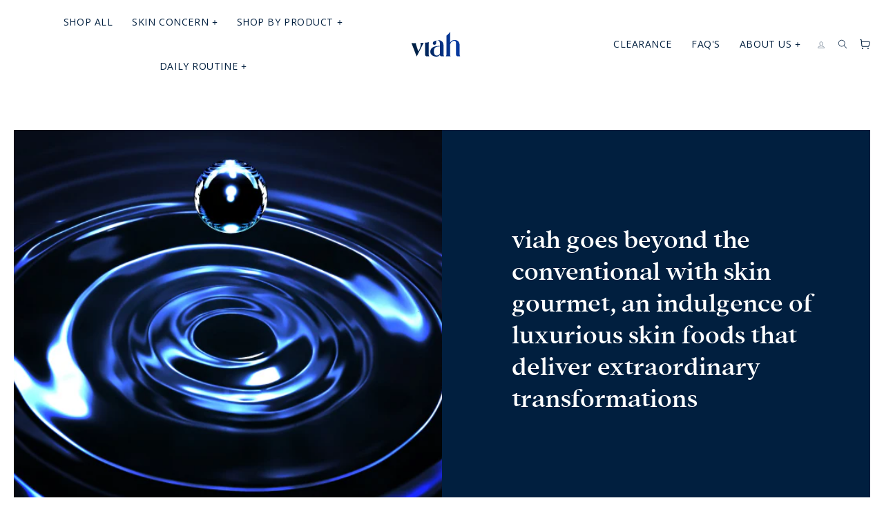

--- FILE ---
content_type: text/html; charset=utf-8
request_url: https://viahbeauty.com/pages/why-us
body_size: 53338
content:
<!doctype html>
<html class="no-js" lang="en" dir="ltr">
  <link href="//viahbeauty.com/cdn/shop/t/48/assets/custom.css?v=89975568296601886441757561933" rel="stylesheet" type="text/css" media="all" />
  <link href="//viahbeauty.com/cdn/shop/t/48/assets/custom-style.css?10865" rel="stylesheet" type="text/css" media="all" />

<head>
<script src='https://d24sh1msnqkirc.cloudfront.net/shopflo.bundle.js' async></script>

  <!-- Google Tag Manager -->
<script>(function(w,d,s,l,i){w[l]=w[l]||[];w[l].push({'gtm.start':
new Date().getTime(),event:'gtm.js'});var f=d.getElementsByTagName(s)[0],
j=d.createElement(s),dl=l!='dataLayer'?'&l='+l:'';j.async=true;j.src=
'https://www.googletagmanager.com/gtm.js?id='+i+dl;f.parentNode.insertBefore(j,f);
})(window,document,'script','dataLayer','GTM-T8V7GBGN');</script>
<!-- End Google Tag Manager -->
  
  <script type="text/javascript">var flspdx = new Worker("data:text/javascript;base64," + btoa('onmessage=function(e){var t=new Request("https://viahbeauty.com/cdn/shop/t/42/assets/worker-min.js?v=47027733324766497721718625261",{redirect:"follow"});fetch(t).then(e=>e.text()).then(e=>{postMessage(e)})};'));flspdx.onmessage = function (t) {var e = document.createElement("script");e.type = "text/javascript", e.textContent = t.data, document.head.appendChild(e)}, flspdx.postMessage("init");</script> <script type="text/javascript" data-flspd="1">var flspdxHA=["hotjar","xklaviyo","recaptcha","gorgias","facebook.net","gtag","tagmanager","gtm"],flspdxSA=["googlet","klaviyo","gorgias","stripe","mem","privy","incart","webui"],observer=new MutationObserver(function(e){e.forEach(function(e){e.addedNodes.forEach(function(e){if("SCRIPT"===e.tagName&&1===e.nodeType)if(e.innerHTML.includes("asyncLoad")||"analytics"===e.className)e.type="text/flspdscript";else{for(var t=0;t<flspdxSA.length;t++)if(e.src.includes(flspdxSA[t]))return void(e.type="text/flspdscript");for(var r=0;r<flspdxHA.length;r++)if(e.innerHTML.includes(flspdxHA[r]))return void(e.type="text/flspdscript")}})})}),ua=navigator.userAgent.toLowerCase();ua.match(new RegExp("chrome|firefox"))&&-1===window.location.href.indexOf("no-optimization")&&observer.observe(document.documentElement,{childList:!0,subtree:!0});</script><div style="position:absolute;font-size:1200px;line-height:1;word-wrap:break-word;top:0;left:0;width:96vw;height:96vh;max-width:99vw;max-height:99vh;pointer-events:none;z-index:99999999999;color:transparent;overflow:hidden;" data-optimizer="Speed Boost: pagespeed-javascript">□</div> <script src="//viahbeauty.com/cdn/shop/t/48/assets/worker.js?v=172622223050342721891757561933" type="text/javascript"></script>

  <meta charset="utf-8">
  <meta http-equiv="X-UA-Compatible" content="IE=edge,chrome=1">
  <meta name="viewport" content="width=device-width,initial-scale=1">
  <meta name="theme-color" content="#d4002f">
  <meta name="facebook-domain-verification" content="mokf5y7d19lni3joaksyzxg9jvfogp" />
  <link rel="canonical" href="https://viahbeauty.com/pages/why-us">
  <link rel="preconnect" href="https://cdn.shopify.com" crossorigin>
  <link rel="preconnect" href="https://fonts.shopifycdn.com" crossorigin>
  <link rel="dns-prefetch" href="https://productreviews.shopifycdn.com">
  <link rel="dns-prefetch" href="https://ajax.googleapis.com">
  <link rel="dns-prefetch" href="https://maps.googleapis.com">
  <link rel="dns-prefetch" href="https://maps.gstatic.com"><link rel="shortcut icon" href="//viahbeauty.com/cdn/shop/files/Tab_1_32x32.png?v=1716408717" type="image/png" /><title>Why Us
&ndash; Viah Beauty
</title>
<meta name="description" content="Discover why Viah Beauty is your go-to for premium skincare products that deliver visible results. Learn about our focus on natural ingredients, advanced formulations, and customer satisfaction."><link rel="stylesheet" href="https://cdn.jsdelivr.net/npm/swiper/swiper-bundle.min.css" /><meta property="og:site_name" content="Viah Beauty">
  <meta property="og:url" content="https://viahbeauty.com/pages/why-us">
  <meta property="og:title" content="Why Us">
  <meta property="og:type" content="website">
  <meta property="og:description" content="Discover why Viah Beauty is your go-to for premium skincare products that deliver visible results. Learn about our focus on natural ingredients, advanced formulations, and customer satisfaction."><meta property="og:image" content="http://viahbeauty.com/cdn/shop/files/logo_color.svg?v=1681387901">
    <meta property="og:image:secure_url" content="https://viahbeauty.com/cdn/shop/files/logo_color.svg?v=1681387901">
    <meta property="og:image:width" content="1200">
    <meta property="og:image:height" content="628"><meta name="twitter:site" content="@">
  <meta name="twitter:card" content="summary_large_image">
  <meta name="twitter:title" content="Why Us">
  <meta name="twitter:description" content="Discover why Viah Beauty is your go-to for premium skincare products that deliver visible results. Learn about our focus on natural ingredients, advanced formulations, and customer satisfaction."><style data-shopify>@font-face {
  font-family: "Open Sans";
  font-weight: 400;
  font-style: normal;
  font-display: swap;
  src: url("//viahbeauty.com/cdn/fonts/open_sans/opensans_n4.c32e4d4eca5273f6d4ee95ddf54b5bbb75fc9b61.woff2") format("woff2"),
       url("//viahbeauty.com/cdn/fonts/open_sans/opensans_n4.5f3406f8d94162b37bfa232b486ac93ee892406d.woff") format("woff");
}

  @font-face {
  font-family: "Open Sans";
  font-weight: 300;
  font-style: normal;
  font-display: swap;
  src: url("//viahbeauty.com/cdn/fonts/open_sans/opensans_n3.b10466eda05a6b2d1ef0f6ba490dcecf7588dd78.woff2") format("woff2"),
       url("//viahbeauty.com/cdn/fonts/open_sans/opensans_n3.056c4b5dddadba7018747bd50fdaa80430e21710.woff") format("woff");
}


  @font-face {
  font-family: "Open Sans";
  font-weight: 600;
  font-style: normal;
  font-display: swap;
  src: url("//viahbeauty.com/cdn/fonts/open_sans/opensans_n6.15aeff3c913c3fe570c19cdfeed14ce10d09fb08.woff2") format("woff2"),
       url("//viahbeauty.com/cdn/fonts/open_sans/opensans_n6.14bef14c75f8837a87f70ce22013cb146ee3e9f3.woff") format("woff");
}

  @font-face {
  font-family: "Open Sans";
  font-weight: 300;
  font-style: italic;
  font-display: swap;
  src: url("//viahbeauty.com/cdn/fonts/open_sans/opensans_i3.853ebda1c5f31329bb2a566ea7797548807a48bf.woff2") format("woff2"),
       url("//viahbeauty.com/cdn/fonts/open_sans/opensans_i3.3359d7c8c5a869c65cb7df3aa76a8d52237b1b65.woff") format("woff");
}

  @font-face {
  font-family: "Open Sans";
  font-weight: 600;
  font-style: italic;
  font-display: swap;
  src: url("//viahbeauty.com/cdn/fonts/open_sans/opensans_i6.828bbc1b99433eacd7d50c9f0c1bfe16f27b89a3.woff2") format("woff2"),
       url("//viahbeauty.com/cdn/fonts/open_sans/opensans_i6.a79e1402e2bbd56b8069014f43ff9c422c30d057.woff") format("woff");
}

</style><link href="//viahbeauty.com/cdn/shop/t/48/assets/collection.css?v=181106783717181376741757561933" rel="stylesheet" type="text/css" media="all" />
  <link href="//viahbeauty.com/cdn/shop/t/48/assets/theme.css?v=86902283171109159381758700939" rel="stylesheet" type="text/css" media="all" />
  <link href="//viahbeauty.com/cdn/shop/t/48/assets/custom.css?v=89975568296601886441757561933" rel="stylesheet" type="text/css" media="all" />
  <link href="//viahbeauty.com/cdn/shop/t/48/assets/pages.css?v=130749534038924267461757561933" rel="stylesheet" type="text/css" media="all" />
<style data-shopify>@import url('https://fonts.googleapis.com/css2?family=Open+Sans:ital,wght@0,300;0,400;0,500;0,600;0,700;0,800;1,300;1,400;1,500;1,600;1,700;1,800&display=swap');
  
  @font-face {
    font-family: "addington_cf";
    src: url('//viahbeauty.com/cdn/shop/files/addingtoncf-regular-webfont.woff2?v=16884082758627128092') format("woff2"),
         url('//viahbeauty.com/cdn/shop/files/addingtoncf-regular-webfont.woff?v=9585800398589906608') format("woff");
    font-weight: 400;
    font-style: normal;
  }
  
  @font-face {
    font-family: "addington_cf";
    src: url('//viahbeauty.com/cdn/shop/files/addingtoncf-medium-webfont.woff2?v=11531908414806220131') format("woff2"),
         url('//viahbeauty.com/cdn/shop/files/addingtoncf-medium-webfont.woff?v=12395592195404643331') format("woff");
    font-weight: 500;
    font-style: normal;
  }

  @font-face {
    font-family: "addington_cf";
    src: url('//viahbeauty.com/cdn/shop/files/addingtoncf-mediumitalic-webfont.woff2?v=5512685868243709563') format("woff2"),
         url('//viahbeauty.com/cdn/shop/files/addingtoncf-mediumitalic-webfont.woff?v=10542886118421416025') format("woff");
    font-weight: 500;
    font-style: italic;
  }
  
  :root {
    --typeHeaderPrimary: 'addington_cf';
    --typeHeaderFallback: sans-serif;
    --typeHeaderSize: 36px;
    --typeHeaderWeight: 400;
    --typeHeaderLineHeight: 1;
    --typeHeaderSpacing: 0.0em;

    --typeBasePrimary:'Open Sans';
    --typeBaseFallback:sans-serif;
    --typeBaseSize: 18px;
    --typeBaseWeight: 300;
    --typeBaseSpacing: 0.0em;
    --typeBaseLineHeight: 1.4;

    --typeCollectionTitle: 20px;

    --iconWeight: 2px;
    --iconLinecaps: miter;

    
      --buttonRadius: 0px;
    

    --colorGridOverlayOpacity: 0.1;
  }

  .placeholder-content {
    background-image: linear-gradient(100deg, #ffffff 40%, #f7f7f7 63%, #ffffff 79%);
  }</style>

  <script>
    document.documentElement.className = document.documentElement.className.replace('no-js', 'js');

    window.theme = window.theme || {};
    theme.routes = {
      home: "/",
      cart: "/cart.js",
      cartPage: "/cart",
      cartAdd: "/cart/add.js",
      cartChange: "/cart/change.js",
      search: "/search",
      predictive_url: "/search/suggest"
    };
    theme.strings = {
      soldOut: "Sold Out",
      unavailable: "Unavailable",
      inStockLabel: "In stock, ready to ship",
      oneStockLabel: "Low stock - [count] item left",
      otherStockLabel: "Low stock - [count] items left",
      willNotShipUntil: "Ready to ship [date]",
      willBeInStockAfter: "Back in stock [date]",
      waitingForStock: "Inventory on the way",
      savePrice: "[saved_amount] OFF",
      cartEmpty: "Your cart is currently empty.",
      cartTermsConfirmation: "You must agree with the terms and conditions of sales to check out",
      searchCollections: "Collections",
      searchPages: "Pages",
      searchArticles: "Articles",
      productFrom: "from ",
      maxQuantity: "You can only have [quantity] of [title] in your cart."
    };
    theme.settings = {
      cartType: "drawer",
      isCustomerTemplate: false,
      moneyFormat: "₹{{amount}}",
      saveType: "percent",
      productImageSize: "natural",
      productImageCover: false,
      predictiveSearch: true,
      predictiveSearchType: null,
      predictiveSearchVendor: false,
      predictiveSearchPrice: false,
      quickView: false,
      themeName: 'Base 2.0',
      themeVersion: "1.3.7"
    };
  </script>

  <script>window.performance && window.performance.mark && window.performance.mark('shopify.content_for_header.start');</script><meta name="google-site-verification" content="35NcQMPV3vjLqiBkdilVRTjd7J4rdUOIYNdhtHSXbGc">
<meta id="shopify-digital-wallet" name="shopify-digital-wallet" content="/74373234985/digital_wallets/dialog">
<script async="async" src="/checkouts/internal/preloads.js?locale=en-IN"></script>
<script id="shopify-features" type="application/json">{"accessToken":"acff3c740b88eaca77f547ace3bc4339","betas":["rich-media-storefront-analytics"],"domain":"viahbeauty.com","predictiveSearch":true,"shopId":74373234985,"locale":"en"}</script>
<script>var Shopify = Shopify || {};
Shopify.shop = "viah-in.myshopify.com";
Shopify.locale = "en";
Shopify.currency = {"active":"INR","rate":"1.0"};
Shopify.country = "IN";
Shopify.theme = {"name":"Shopflo Cart X Viah Beauty ~03\/28","id":178984124713,"schema_name":"Base 2.0","schema_version":"1.3.7","theme_store_id":null,"role":"main"};
Shopify.theme.handle = "null";
Shopify.theme.style = {"id":null,"handle":null};
Shopify.cdnHost = "viahbeauty.com/cdn";
Shopify.routes = Shopify.routes || {};
Shopify.routes.root = "/";</script>
<script type="module">!function(o){(o.Shopify=o.Shopify||{}).modules=!0}(window);</script>
<script>!function(o){function n(){var o=[];function n(){o.push(Array.prototype.slice.apply(arguments))}return n.q=o,n}var t=o.Shopify=o.Shopify||{};t.loadFeatures=n(),t.autoloadFeatures=n()}(window);</script>
<script id="shop-js-analytics" type="application/json">{"pageType":"page"}</script>
<script defer="defer" async type="module" src="//viahbeauty.com/cdn/shopifycloud/shop-js/modules/v2/client.init-shop-cart-sync_C5BV16lS.en.esm.js"></script>
<script defer="defer" async type="module" src="//viahbeauty.com/cdn/shopifycloud/shop-js/modules/v2/chunk.common_CygWptCX.esm.js"></script>
<script type="module">
  await import("//viahbeauty.com/cdn/shopifycloud/shop-js/modules/v2/client.init-shop-cart-sync_C5BV16lS.en.esm.js");
await import("//viahbeauty.com/cdn/shopifycloud/shop-js/modules/v2/chunk.common_CygWptCX.esm.js");

  window.Shopify.SignInWithShop?.initShopCartSync?.({"fedCMEnabled":true,"windoidEnabled":true});

</script>
<script>(function() {
  var isLoaded = false;
  function asyncLoad() {
    if (isLoaded) return;
    isLoaded = true;
    var urls = ["https:\/\/cdn.zigpoll.com\/zigpoll-shopify-embed.js?accountId=6788e4261a92ea12508201c3\u0026shop=viah-in.myshopify.com","https:\/\/tracker.wigzopush.com\/shopify.js?orgtoken=VRnC8tUrTcaPPvvcGFwX7g\u0026shop=viah-in.myshopify.com","https:\/\/sr-cdn.shiprocket.in\/sr-promise\/static\/uc.js?channel_id=4\u0026sr_company_id=3722524\u0026shop=viah-in.myshopify.com","https:\/\/svc.nitrocommerce.ai\/v1\/services\/shopify\/xshopify.js?_t=b26f9498-d1cb-48d0-9096-2164ba89e68a\u0026shop=viah-in.myshopify.com","https:\/\/svc.nitrocommerce.ai\/v1\/services\/shopify\/xshopify.js?_t=b26f9498-d1cb-48d0-9096-2164ba89e68a\u0026shop=viah-in.myshopify.com"];
    for (var i = 0; i < urls.length; i++) {
      var s = document.createElement('script');
      s.type = 'text/javascript';
      s.async = true;
      s.src = urls[i];
      var x = document.getElementsByTagName('script')[0];
      x.parentNode.insertBefore(s, x);
    }
  };
  if(window.attachEvent) {
    window.attachEvent('onload', asyncLoad);
  } else {
    window.addEventListener('load', asyncLoad, false);
  }
})();</script>
<script id="__st">var __st={"a":74373234985,"offset":19800,"reqid":"3a2929b1-1117-4e5e-8195-2f96a9629eba-1768667913","pageurl":"viahbeauty.com\/pages\/why-us","s":"pages-116217839913","u":"36f95c74215e","p":"page","rtyp":"page","rid":116217839913};</script>
<script>window.ShopifyPaypalV4VisibilityTracking = true;</script>
<script id="captcha-bootstrap">!function(){'use strict';const t='contact',e='account',n='new_comment',o=[[t,t],['blogs',n],['comments',n],[t,'customer']],c=[[e,'customer_login'],[e,'guest_login'],[e,'recover_customer_password'],[e,'create_customer']],r=t=>t.map((([t,e])=>`form[action*='/${t}']:not([data-nocaptcha='true']) input[name='form_type'][value='${e}']`)).join(','),a=t=>()=>t?[...document.querySelectorAll(t)].map((t=>t.form)):[];function s(){const t=[...o],e=r(t);return a(e)}const i='password',u='form_key',d=['recaptcha-v3-token','g-recaptcha-response','h-captcha-response',i],f=()=>{try{return window.sessionStorage}catch{return}},m='__shopify_v',_=t=>t.elements[u];function p(t,e,n=!1){try{const o=window.sessionStorage,c=JSON.parse(o.getItem(e)),{data:r}=function(t){const{data:e,action:n}=t;return t[m]||n?{data:e,action:n}:{data:t,action:n}}(c);for(const[e,n]of Object.entries(r))t.elements[e]&&(t.elements[e].value=n);n&&o.removeItem(e)}catch(o){console.error('form repopulation failed',{error:o})}}const l='form_type',E='cptcha';function T(t){t.dataset[E]=!0}const w=window,h=w.document,L='Shopify',v='ce_forms',y='captcha';let A=!1;((t,e)=>{const n=(g='f06e6c50-85a8-45c8-87d0-21a2b65856fe',I='https://cdn.shopify.com/shopifycloud/storefront-forms-hcaptcha/ce_storefront_forms_captcha_hcaptcha.v1.5.2.iife.js',D={infoText:'Protected by hCaptcha',privacyText:'Privacy',termsText:'Terms'},(t,e,n)=>{const o=w[L][v],c=o.bindForm;if(c)return c(t,g,e,D).then(n);var r;o.q.push([[t,g,e,D],n]),r=I,A||(h.body.append(Object.assign(h.createElement('script'),{id:'captcha-provider',async:!0,src:r})),A=!0)});var g,I,D;w[L]=w[L]||{},w[L][v]=w[L][v]||{},w[L][v].q=[],w[L][y]=w[L][y]||{},w[L][y].protect=function(t,e){n(t,void 0,e),T(t)},Object.freeze(w[L][y]),function(t,e,n,w,h,L){const[v,y,A,g]=function(t,e,n){const i=e?o:[],u=t?c:[],d=[...i,...u],f=r(d),m=r(i),_=r(d.filter((([t,e])=>n.includes(e))));return[a(f),a(m),a(_),s()]}(w,h,L),I=t=>{const e=t.target;return e instanceof HTMLFormElement?e:e&&e.form},D=t=>v().includes(t);t.addEventListener('submit',(t=>{const e=I(t);if(!e)return;const n=D(e)&&!e.dataset.hcaptchaBound&&!e.dataset.recaptchaBound,o=_(e),c=g().includes(e)&&(!o||!o.value);(n||c)&&t.preventDefault(),c&&!n&&(function(t){try{if(!f())return;!function(t){const e=f();if(!e)return;const n=_(t);if(!n)return;const o=n.value;o&&e.removeItem(o)}(t);const e=Array.from(Array(32),(()=>Math.random().toString(36)[2])).join('');!function(t,e){_(t)||t.append(Object.assign(document.createElement('input'),{type:'hidden',name:u})),t.elements[u].value=e}(t,e),function(t,e){const n=f();if(!n)return;const o=[...t.querySelectorAll(`input[type='${i}']`)].map((({name:t})=>t)),c=[...d,...o],r={};for(const[a,s]of new FormData(t).entries())c.includes(a)||(r[a]=s);n.setItem(e,JSON.stringify({[m]:1,action:t.action,data:r}))}(t,e)}catch(e){console.error('failed to persist form',e)}}(e),e.submit())}));const S=(t,e)=>{t&&!t.dataset[E]&&(n(t,e.some((e=>e===t))),T(t))};for(const o of['focusin','change'])t.addEventListener(o,(t=>{const e=I(t);D(e)&&S(e,y())}));const B=e.get('form_key'),M=e.get(l),P=B&&M;t.addEventListener('DOMContentLoaded',(()=>{const t=y();if(P)for(const e of t)e.elements[l].value===M&&p(e,B);[...new Set([...A(),...v().filter((t=>'true'===t.dataset.shopifyCaptcha))])].forEach((e=>S(e,t)))}))}(h,new URLSearchParams(w.location.search),n,t,e,['guest_login'])})(!0,!0)}();</script>
<script integrity="sha256-4kQ18oKyAcykRKYeNunJcIwy7WH5gtpwJnB7kiuLZ1E=" data-source-attribution="shopify.loadfeatures" defer="defer" src="//viahbeauty.com/cdn/shopifycloud/storefront/assets/storefront/load_feature-a0a9edcb.js" crossorigin="anonymous"></script>
<script data-source-attribution="shopify.dynamic_checkout.dynamic.init">var Shopify=Shopify||{};Shopify.PaymentButton=Shopify.PaymentButton||{isStorefrontPortableWallets:!0,init:function(){window.Shopify.PaymentButton.init=function(){};var t=document.createElement("script");t.src="https://viahbeauty.com/cdn/shopifycloud/portable-wallets/latest/portable-wallets.en.js",t.type="module",document.head.appendChild(t)}};
</script>
<script data-source-attribution="shopify.dynamic_checkout.buyer_consent">
  function portableWalletsHideBuyerConsent(e){var t=document.getElementById("shopify-buyer-consent"),n=document.getElementById("shopify-subscription-policy-button");t&&n&&(t.classList.add("hidden"),t.setAttribute("aria-hidden","true"),n.removeEventListener("click",e))}function portableWalletsShowBuyerConsent(e){var t=document.getElementById("shopify-buyer-consent"),n=document.getElementById("shopify-subscription-policy-button");t&&n&&(t.classList.remove("hidden"),t.removeAttribute("aria-hidden"),n.addEventListener("click",e))}window.Shopify?.PaymentButton&&(window.Shopify.PaymentButton.hideBuyerConsent=portableWalletsHideBuyerConsent,window.Shopify.PaymentButton.showBuyerConsent=portableWalletsShowBuyerConsent);
</script>
<script data-source-attribution="shopify.dynamic_checkout.cart.bootstrap">document.addEventListener("DOMContentLoaded",(function(){function t(){return document.querySelector("shopify-accelerated-checkout-cart, shopify-accelerated-checkout")}if(t())Shopify.PaymentButton.init();else{new MutationObserver((function(e,n){t()&&(Shopify.PaymentButton.init(),n.disconnect())})).observe(document.body,{childList:!0,subtree:!0})}}));
</script>

<script>window.performance && window.performance.mark && window.performance.mark('shopify.content_for_header.end');</script>

  <script src="//viahbeauty.com/cdn/shop/t/48/assets/vendor-scripts-v11.js" defer="defer"></script><script src="//viahbeauty.com/cdn/shop/t/48/assets/theme.js?v=156027741938917690791757561933" defer="defer"></script>
  <script type="module" src="//viahbeauty.com/cdn/shop/t/48/assets/Shopflo_Rewards.js?v=95401137308442591381757561933"></script>
  <script src="//viahbeauty.com/cdn/shop/t/48/assets/custom.js?v=159085794893273168741757561933" defer="defer"></script><script type="text/javascript">
    (function(c,l,a,r,i,t,y){
        c[a]=c[a]||function(){(c[a].q=c[a].q||[]).push(arguments)};
        t=l.createElement(r);t.async=1;t.src="https://www.clarity.ms/tag/"+i;
        y=l.getElementsByTagName(r)[0];y.parentNode.insertBefore(t,y);
    })(window, document, "clarity", "script", "pu63zw5c52");
</script>

<script src='https://bridge.shopflo.com/js/shopflo.bundle.js' async></script>
  
<script>
    if ((typeof jQuery === 'undefined') || (parseFloat(jQuery.fn.jquery) < 1.7)) {
        jqueryScript = document.createElement('script');
        jqueryScript.src = 'https://code.jquery.com/jquery-3.6.0.min.js';
        document.head.append(jqueryScript);
    }
  
    var wk_cashback_amount  = '';
    var wk_cashback_label   = '<span id="wk_cashback_product_front" style="background-color:rgba(132, 14, 235, 1)">GET {$cashback_discount_detail} CASHBACK</span>';
    var wk_wallet_label     = 'Wallet';
    var wk_wallet_balance   = '';
    var wk_shop_currency    = '';
    var wallet_remaning_amount = '';
    var wk_shop_domain      =   'viahbeauty.com';
</script><!-- BEGIN app block: shopify://apps/judge-me-reviews/blocks/judgeme_core/61ccd3b1-a9f2-4160-9fe9-4fec8413e5d8 --><!-- Start of Judge.me Core -->






<link rel="dns-prefetch" href="https://cdnwidget.judge.me">
<link rel="dns-prefetch" href="https://cdn.judge.me">
<link rel="dns-prefetch" href="https://cdn1.judge.me">
<link rel="dns-prefetch" href="https://api.judge.me">

<script data-cfasync='false' class='jdgm-settings-script'>window.jdgmSettings={"pagination":5,"disable_web_reviews":false,"badge_no_review_text":"No reviews","badge_n_reviews_text":"{{ n }} review/reviews","badge_star_color":"#001F3F","hide_badge_preview_if_no_reviews":true,"badge_hide_text":false,"enforce_center_preview_badge":false,"widget_title":"Customer Reviews","widget_open_form_text":"Write a review","widget_close_form_text":"Cancel review","widget_refresh_page_text":"Refresh page","widget_summary_text":"Based on {{ number_of_reviews }} review/reviews","widget_no_review_text":"Be the first to write a review","widget_name_field_text":"Display name","widget_verified_name_field_text":"Verified Name (public)","widget_name_placeholder_text":"Display name","widget_required_field_error_text":"This field is required.","widget_email_field_text":"Email address","widget_verified_email_field_text":"Verified Email (private, can not be edited)","widget_email_placeholder_text":"Your email address","widget_email_field_error_text":"Please enter a valid email address.","widget_rating_field_text":"Rating","widget_review_title_field_text":"Review Title","widget_review_title_placeholder_text":"Give your review a title","widget_review_body_field_text":"Review content","widget_review_body_placeholder_text":"Start writing here...","widget_pictures_field_text":"Picture/Video (optional)","widget_submit_review_text":"Submit Review","widget_submit_verified_review_text":"Submit Verified Review","widget_submit_success_msg_with_auto_publish":"Thank you! Please refresh the page in a few moments to see your review. You can remove or edit your review by logging into \u003ca href='https://judge.me/login' target='_blank' rel='nofollow noopener'\u003eJudge.me\u003c/a\u003e","widget_submit_success_msg_no_auto_publish":"Thank you! Your review will be published as soon as it is approved by the shop admin. You can remove or edit your review by logging into \u003ca href='https://judge.me/login' target='_blank' rel='nofollow noopener'\u003eJudge.me\u003c/a\u003e","widget_show_default_reviews_out_of_total_text":"Showing {{ n_reviews_shown }} out of {{ n_reviews }} reviews.","widget_show_all_link_text":"Show all","widget_show_less_link_text":"Show less","widget_author_said_text":"{{ reviewer_name }} said:","widget_days_text":"{{ n }} days ago","widget_weeks_text":"{{ n }} week/weeks ago","widget_months_text":"{{ n }} month/months ago","widget_years_text":"{{ n }} year/years ago","widget_yesterday_text":"Yesterday","widget_today_text":"Today","widget_replied_text":"\u003e\u003e {{ shop_name }} replied:","widget_read_more_text":"Read more","widget_reviewer_name_as_initial":"","widget_rating_filter_color":"#fbcd0a","widget_rating_filter_see_all_text":"See all reviews","widget_sorting_most_recent_text":"Most Recent","widget_sorting_highest_rating_text":"Highest Rating","widget_sorting_lowest_rating_text":"Lowest Rating","widget_sorting_with_pictures_text":"Only Pictures","widget_sorting_most_helpful_text":"Most Helpful","widget_open_question_form_text":"Ask a question","widget_reviews_subtab_text":"Reviews","widget_questions_subtab_text":"Questions","widget_question_label_text":"Question","widget_answer_label_text":"Answer","widget_question_placeholder_text":"Write your question here","widget_submit_question_text":"Submit Question","widget_question_submit_success_text":"Thank you for your question! We will notify you once it gets answered.","widget_star_color":"#001F3F","verified_badge_text":"Verified","verified_badge_bg_color":"","verified_badge_text_color":"","verified_badge_placement":"left-of-reviewer-name","widget_review_max_height":"","widget_hide_border":false,"widget_social_share":false,"widget_thumb":false,"widget_review_location_show":false,"widget_location_format":"","all_reviews_include_out_of_store_products":true,"all_reviews_out_of_store_text":"(out of store)","all_reviews_pagination":100,"all_reviews_product_name_prefix_text":"about","enable_review_pictures":true,"enable_question_anwser":false,"widget_theme":"default","review_date_format":"dd/mm/yyyy","default_sort_method":"most-recent","widget_product_reviews_subtab_text":"Product Reviews","widget_shop_reviews_subtab_text":"Shop Reviews","widget_other_products_reviews_text":"Reviews for other products","widget_store_reviews_subtab_text":"Store reviews","widget_no_store_reviews_text":"This store hasn't received any reviews yet","widget_web_restriction_product_reviews_text":"This product hasn't received any reviews yet","widget_no_items_text":"No items found","widget_show_more_text":"Show more","widget_write_a_store_review_text":"Write a Store Review","widget_other_languages_heading":"Reviews in Other Languages","widget_translate_review_text":"Translate review to {{ language }}","widget_translating_review_text":"Translating...","widget_show_original_translation_text":"Show original ({{ language }})","widget_translate_review_failed_text":"Review couldn't be translated.","widget_translate_review_retry_text":"Retry","widget_translate_review_try_again_later_text":"Try again later","show_product_url_for_grouped_product":false,"widget_sorting_pictures_first_text":"Pictures First","show_pictures_on_all_rev_page_mobile":false,"show_pictures_on_all_rev_page_desktop":false,"floating_tab_hide_mobile_install_preference":false,"floating_tab_button_name":"★ Reviews","floating_tab_title":"Let customers speak for us","floating_tab_button_color":"","floating_tab_button_background_color":"","floating_tab_url":"","floating_tab_url_enabled":false,"floating_tab_tab_style":"text","all_reviews_text_badge_text":"Customers rate us {{ shop.metafields.judgeme.all_reviews_rating | round: 1 }}/5 based on {{ shop.metafields.judgeme.all_reviews_count }} reviews.","all_reviews_text_badge_text_branded_style":"{{ shop.metafields.judgeme.all_reviews_rating | round: 1 }} out of 5 stars based on {{ shop.metafields.judgeme.all_reviews_count }} reviews","is_all_reviews_text_badge_a_link":false,"show_stars_for_all_reviews_text_badge":false,"all_reviews_text_badge_url":"","all_reviews_text_style":"branded","all_reviews_text_color_style":"judgeme_brand_color","all_reviews_text_color":"#108474","all_reviews_text_show_jm_brand":true,"featured_carousel_show_header":true,"featured_carousel_title":"Let customers speak for us","testimonials_carousel_title":"Customers are saying","videos_carousel_title":"Real customer stories","cards_carousel_title":"Customers are saying","featured_carousel_count_text":"from {{ n }} reviews","featured_carousel_add_link_to_all_reviews_page":false,"featured_carousel_url":"","featured_carousel_show_images":true,"featured_carousel_autoslide_interval":5,"featured_carousel_arrows_on_the_sides":false,"featured_carousel_height":250,"featured_carousel_width":80,"featured_carousel_image_size":0,"featured_carousel_image_height":250,"featured_carousel_arrow_color":"#eeeeee","verified_count_badge_style":"branded","verified_count_badge_orientation":"horizontal","verified_count_badge_color_style":"judgeme_brand_color","verified_count_badge_color":"#108474","is_verified_count_badge_a_link":false,"verified_count_badge_url":"","verified_count_badge_show_jm_brand":true,"widget_rating_preset_default":5,"widget_first_sub_tab":"product-reviews","widget_show_histogram":true,"widget_histogram_use_custom_color":false,"widget_pagination_use_custom_color":false,"widget_star_use_custom_color":true,"widget_verified_badge_use_custom_color":false,"widget_write_review_use_custom_color":false,"picture_reminder_submit_button":"Upload Pictures","enable_review_videos":true,"mute_video_by_default":true,"widget_sorting_videos_first_text":"Videos First","widget_review_pending_text":"Pending","featured_carousel_items_for_large_screen":3,"social_share_options_order":"Facebook,Twitter","remove_microdata_snippet":true,"disable_json_ld":false,"enable_json_ld_products":false,"preview_badge_show_question_text":false,"preview_badge_no_question_text":"No questions","preview_badge_n_question_text":"{{ number_of_questions }} question/questions","qa_badge_show_icon":false,"qa_badge_position":"same-row","remove_judgeme_branding":false,"widget_add_search_bar":false,"widget_search_bar_placeholder":"Search","widget_sorting_verified_only_text":"Verified only","featured_carousel_theme":"default","featured_carousel_show_rating":true,"featured_carousel_show_title":true,"featured_carousel_show_body":true,"featured_carousel_show_date":false,"featured_carousel_show_reviewer":true,"featured_carousel_show_product":false,"featured_carousel_header_background_color":"#108474","featured_carousel_header_text_color":"#ffffff","featured_carousel_name_product_separator":"reviewed","featured_carousel_full_star_background":"#108474","featured_carousel_empty_star_background":"#dadada","featured_carousel_vertical_theme_background":"#f9fafb","featured_carousel_verified_badge_enable":true,"featured_carousel_verified_badge_color":"#108474","featured_carousel_border_style":"round","featured_carousel_review_line_length_limit":3,"featured_carousel_more_reviews_button_text":"Read more reviews","featured_carousel_view_product_button_text":"View product","all_reviews_page_load_reviews_on":"scroll","all_reviews_page_load_more_text":"Load More Reviews","disable_fb_tab_reviews":false,"enable_ajax_cdn_cache":false,"widget_advanced_speed_features":5,"widget_public_name_text":"displayed publicly like","default_reviewer_name":"John Smith","default_reviewer_name_has_non_latin":true,"widget_reviewer_anonymous":"Anonymous","medals_widget_title":"Judge.me Review Medals","medals_widget_background_color":"#f9fafb","medals_widget_position":"footer_all_pages","medals_widget_border_color":"#f9fafb","medals_widget_verified_text_position":"left","medals_widget_use_monochromatic_version":false,"medals_widget_elements_color":"#108474","show_reviewer_avatar":true,"widget_invalid_yt_video_url_error_text":"Not a YouTube video URL","widget_max_length_field_error_text":"Please enter no more than {0} characters.","widget_show_country_flag":false,"widget_show_collected_via_shop_app":true,"widget_verified_by_shop_badge_style":"light","widget_verified_by_shop_text":"Verified by Shop","widget_show_photo_gallery":true,"widget_load_with_code_splitting":true,"widget_ugc_install_preference":false,"widget_ugc_title":"Made by us, Shared by you","widget_ugc_subtitle":"Tag us to see your picture featured in our page","widget_ugc_arrows_color":"#ffffff","widget_ugc_primary_button_text":"Buy Now","widget_ugc_primary_button_background_color":"#108474","widget_ugc_primary_button_text_color":"#ffffff","widget_ugc_primary_button_border_width":"0","widget_ugc_primary_button_border_style":"none","widget_ugc_primary_button_border_color":"#108474","widget_ugc_primary_button_border_radius":"25","widget_ugc_secondary_button_text":"Load More","widget_ugc_secondary_button_background_color":"#ffffff","widget_ugc_secondary_button_text_color":"#108474","widget_ugc_secondary_button_border_width":"2","widget_ugc_secondary_button_border_style":"solid","widget_ugc_secondary_button_border_color":"#108474","widget_ugc_secondary_button_border_radius":"25","widget_ugc_reviews_button_text":"View Reviews","widget_ugc_reviews_button_background_color":"#ffffff","widget_ugc_reviews_button_text_color":"#108474","widget_ugc_reviews_button_border_width":"2","widget_ugc_reviews_button_border_style":"solid","widget_ugc_reviews_button_border_color":"#108474","widget_ugc_reviews_button_border_radius":"25","widget_ugc_reviews_button_link_to":"judgeme-reviews-page","widget_ugc_show_post_date":true,"widget_ugc_max_width":"800","widget_rating_metafield_value_type":true,"widget_primary_color":"#001F3F","widget_enable_secondary_color":false,"widget_secondary_color":"#edf5f5","widget_summary_average_rating_text":"{{ average_rating }} out of 5","widget_media_grid_title":"Customer photos \u0026 videos","widget_media_grid_see_more_text":"See more","widget_round_style":false,"widget_show_product_medals":false,"widget_verified_by_judgeme_text":"Verified by Judge.me","widget_show_store_medals":true,"widget_verified_by_judgeme_text_in_store_medals":"Verified by Judge.me","widget_media_field_exceed_quantity_message":"Sorry, we can only accept {{ max_media }} for one review.","widget_media_field_exceed_limit_message":"{{ file_name }} is too large, please select a {{ media_type }} less than {{ size_limit }}MB.","widget_review_submitted_text":"Review Submitted!","widget_question_submitted_text":"Question Submitted!","widget_close_form_text_question":"Cancel","widget_write_your_answer_here_text":"Write your answer here","widget_enabled_branded_link":true,"widget_show_collected_by_judgeme":false,"widget_reviewer_name_color":"","widget_write_review_text_color":"","widget_write_review_bg_color":"","widget_collected_by_judgeme_text":"collected by Judge.me","widget_pagination_type":"standard","widget_load_more_text":"Load More","widget_load_more_color":"#108474","widget_full_review_text":"Full Review","widget_read_more_reviews_text":"Read More Reviews","widget_read_questions_text":"Read Questions","widget_questions_and_answers_text":"Questions \u0026 Answers","widget_verified_by_text":"Verified by","widget_verified_text":"Verified","widget_number_of_reviews_text":"{{ number_of_reviews }} reviews","widget_back_button_text":"Back","widget_next_button_text":"Next","widget_custom_forms_filter_button":"Filters","custom_forms_style":"horizontal","widget_show_review_information":false,"how_reviews_are_collected":"How reviews are collected?","widget_show_review_keywords":false,"widget_gdpr_statement":"How we use your data: We'll only contact you about the review you left, and only if necessary. By submitting your review, you agree to Judge.me's \u003ca href='https://judge.me/terms' target='_blank' rel='nofollow noopener'\u003eterms\u003c/a\u003e, \u003ca href='https://judge.me/privacy' target='_blank' rel='nofollow noopener'\u003eprivacy\u003c/a\u003e and \u003ca href='https://judge.me/content-policy' target='_blank' rel='nofollow noopener'\u003econtent\u003c/a\u003e policies.","widget_multilingual_sorting_enabled":false,"widget_translate_review_content_enabled":false,"widget_translate_review_content_method":"manual","popup_widget_review_selection":"automatically_with_pictures","popup_widget_round_border_style":true,"popup_widget_show_title":true,"popup_widget_show_body":true,"popup_widget_show_reviewer":false,"popup_widget_show_product":true,"popup_widget_show_pictures":true,"popup_widget_use_review_picture":true,"popup_widget_show_on_home_page":true,"popup_widget_show_on_product_page":true,"popup_widget_show_on_collection_page":true,"popup_widget_show_on_cart_page":true,"popup_widget_position":"bottom_left","popup_widget_first_review_delay":5,"popup_widget_duration":5,"popup_widget_interval":5,"popup_widget_review_count":5,"popup_widget_hide_on_mobile":true,"review_snippet_widget_round_border_style":true,"review_snippet_widget_card_color":"#FFFFFF","review_snippet_widget_slider_arrows_background_color":"#FFFFFF","review_snippet_widget_slider_arrows_color":"#000000","review_snippet_widget_star_color":"#108474","show_product_variant":false,"all_reviews_product_variant_label_text":"Variant: ","widget_show_verified_branding":false,"widget_ai_summary_title":"Customers say","widget_ai_summary_disclaimer":"AI-powered review summary based on recent customer reviews","widget_show_ai_summary":false,"widget_show_ai_summary_bg":false,"widget_show_review_title_input":true,"redirect_reviewers_invited_via_email":"review_widget","request_store_review_after_product_review":false,"request_review_other_products_in_order":false,"review_form_color_scheme":"default","review_form_corner_style":"square","review_form_star_color":{},"review_form_text_color":"#333333","review_form_background_color":"#ffffff","review_form_field_background_color":"#fafafa","review_form_button_color":{},"review_form_button_text_color":"#ffffff","review_form_modal_overlay_color":"#000000","review_content_screen_title_text":"How would you rate this product?","review_content_introduction_text":"We would love it if you would share a bit about your experience.","store_review_form_title_text":"How would you rate this store?","store_review_form_introduction_text":"We would love it if you would share a bit about your experience.","show_review_guidance_text":true,"one_star_review_guidance_text":"Poor","five_star_review_guidance_text":"Great","customer_information_screen_title_text":"About you","customer_information_introduction_text":"Please tell us more about you.","custom_questions_screen_title_text":"Your experience in more detail","custom_questions_introduction_text":"Here are a few questions to help us understand more about your experience.","review_submitted_screen_title_text":"Thanks for your review!","review_submitted_screen_thank_you_text":"We are processing it and it will appear on the store soon.","review_submitted_screen_email_verification_text":"Please confirm your email by clicking the link we just sent you. This helps us keep reviews authentic.","review_submitted_request_store_review_text":"Would you like to share your experience of shopping with us?","review_submitted_review_other_products_text":"Would you like to review these products?","store_review_screen_title_text":"Would you like to share your experience of shopping with us?","store_review_introduction_text":"We value your feedback and use it to improve. Please share any thoughts or suggestions you have.","reviewer_media_screen_title_picture_text":"Share a picture","reviewer_media_introduction_picture_text":"Upload a photo to support your review.","reviewer_media_screen_title_video_text":"Share a video","reviewer_media_introduction_video_text":"Upload a video to support your review.","reviewer_media_screen_title_picture_or_video_text":"Share a picture or video","reviewer_media_introduction_picture_or_video_text":"Upload a photo or video to support your review.","reviewer_media_youtube_url_text":"Paste your Youtube URL here","advanced_settings_next_step_button_text":"Next","advanced_settings_close_review_button_text":"Close","modal_write_review_flow":true,"write_review_flow_required_text":"Required","write_review_flow_privacy_message_text":"We respect your privacy.","write_review_flow_anonymous_text":"Post review as anonymous","write_review_flow_visibility_text":"This won't be visible to other customers.","write_review_flow_multiple_selection_help_text":"Select as many as you like","write_review_flow_single_selection_help_text":"Select one option","write_review_flow_required_field_error_text":"This field is required","write_review_flow_invalid_email_error_text":"Please enter a valid email address","write_review_flow_max_length_error_text":"Max. {{ max_length }} characters.","write_review_flow_media_upload_text":"\u003cb\u003eClick to upload\u003c/b\u003e or drag and drop","write_review_flow_gdpr_statement":"We'll only contact you about your review if necessary. By submitting your review, you agree to our \u003ca href='https://judge.me/terms' target='_blank' rel='nofollow noopener'\u003eterms and conditions\u003c/a\u003e and \u003ca href='https://judge.me/privacy' target='_blank' rel='nofollow noopener'\u003eprivacy policy\u003c/a\u003e.","rating_only_reviews_enabled":true,"show_negative_reviews_help_screen":false,"new_review_flow_help_screen_rating_threshold":3,"negative_review_resolution_screen_title_text":"Tell us more","negative_review_resolution_text":"Your experience matters to us. If there were issues with your purchase, we're here to help. Feel free to reach out to us, we'd love the opportunity to make things right.","negative_review_resolution_button_text":"Contact us","negative_review_resolution_proceed_with_review_text":"Leave a review","negative_review_resolution_subject":"Issue with purchase from {{ shop_name }}.{{ order_name }}","preview_badge_collection_page_install_status":false,"widget_review_custom_css":"","preview_badge_custom_css":"","preview_badge_stars_count":"5-stars","featured_carousel_custom_css":"","floating_tab_custom_css":"","all_reviews_widget_custom_css":"","medals_widget_custom_css":"","verified_badge_custom_css":"","all_reviews_text_custom_css":"","transparency_badges_collected_via_store_invite":false,"transparency_badges_from_another_provider":false,"transparency_badges_collected_from_store_visitor":false,"transparency_badges_collected_by_verified_review_provider":false,"transparency_badges_earned_reward":false,"transparency_badges_collected_via_store_invite_text":"Review collected via store invitation","transparency_badges_from_another_provider_text":"Review collected from another provider","transparency_badges_collected_from_store_visitor_text":"Review collected from a store visitor","transparency_badges_written_in_google_text":"Review written in Google","transparency_badges_written_in_etsy_text":"Review written in Etsy","transparency_badges_written_in_shop_app_text":"Review written in Shop App","transparency_badges_earned_reward_text":"Review earned a reward for future purchase","product_review_widget_per_page":10,"widget_store_review_label_text":"Review about the store","checkout_comment_extension_title_on_product_page":"Customer Comments","checkout_comment_extension_num_latest_comment_show":5,"checkout_comment_extension_format":"name_and_timestamp","checkout_comment_customer_name":"last_initial","checkout_comment_comment_notification":true,"preview_badge_collection_page_install_preference":false,"preview_badge_home_page_install_preference":false,"preview_badge_product_page_install_preference":false,"review_widget_install_preference":"","review_carousel_install_preference":false,"floating_reviews_tab_install_preference":"none","verified_reviews_count_badge_install_preference":false,"all_reviews_text_install_preference":false,"review_widget_best_location":false,"judgeme_medals_install_preference":false,"review_widget_revamp_enabled":false,"review_widget_qna_enabled":false,"review_widget_header_theme":"minimal","review_widget_widget_title_enabled":true,"review_widget_header_text_size":"medium","review_widget_header_text_weight":"regular","review_widget_average_rating_style":"compact","review_widget_bar_chart_enabled":true,"review_widget_bar_chart_type":"numbers","review_widget_bar_chart_style":"standard","review_widget_expanded_media_gallery_enabled":false,"review_widget_reviews_section_theme":"standard","review_widget_image_style":"thumbnails","review_widget_review_image_ratio":"square","review_widget_stars_size":"medium","review_widget_verified_badge":"standard_text","review_widget_review_title_text_size":"medium","review_widget_review_text_size":"medium","review_widget_review_text_length":"medium","review_widget_number_of_columns_desktop":3,"review_widget_carousel_transition_speed":5,"review_widget_custom_questions_answers_display":"always","review_widget_button_text_color":"#FFFFFF","review_widget_text_color":"#000000","review_widget_lighter_text_color":"#7B7B7B","review_widget_corner_styling":"soft","review_widget_review_word_singular":"review","review_widget_review_word_plural":"reviews","review_widget_voting_label":"Helpful?","review_widget_shop_reply_label":"Reply from {{ shop_name }}:","review_widget_filters_title":"Filters","qna_widget_question_word_singular":"Question","qna_widget_question_word_plural":"Questions","qna_widget_answer_reply_label":"Answer from {{ answerer_name }}:","qna_content_screen_title_text":"Ask a question about this product","qna_widget_question_required_field_error_text":"Please enter your question.","qna_widget_flow_gdpr_statement":"We'll only contact you about your question if necessary. By submitting your question, you agree to our \u003ca href='https://judge.me/terms' target='_blank' rel='nofollow noopener'\u003eterms and conditions\u003c/a\u003e and \u003ca href='https://judge.me/privacy' target='_blank' rel='nofollow noopener'\u003eprivacy policy\u003c/a\u003e.","qna_widget_question_submitted_text":"Thanks for your question!","qna_widget_close_form_text_question":"Close","qna_widget_question_submit_success_text":"We’ll notify you by email when your question is answered.","all_reviews_widget_v2025_enabled":false,"all_reviews_widget_v2025_header_theme":"default","all_reviews_widget_v2025_widget_title_enabled":true,"all_reviews_widget_v2025_header_text_size":"medium","all_reviews_widget_v2025_header_text_weight":"regular","all_reviews_widget_v2025_average_rating_style":"compact","all_reviews_widget_v2025_bar_chart_enabled":true,"all_reviews_widget_v2025_bar_chart_type":"numbers","all_reviews_widget_v2025_bar_chart_style":"standard","all_reviews_widget_v2025_expanded_media_gallery_enabled":false,"all_reviews_widget_v2025_show_store_medals":true,"all_reviews_widget_v2025_show_photo_gallery":true,"all_reviews_widget_v2025_show_review_keywords":false,"all_reviews_widget_v2025_show_ai_summary":false,"all_reviews_widget_v2025_show_ai_summary_bg":false,"all_reviews_widget_v2025_add_search_bar":false,"all_reviews_widget_v2025_default_sort_method":"most-recent","all_reviews_widget_v2025_reviews_per_page":10,"all_reviews_widget_v2025_reviews_section_theme":"default","all_reviews_widget_v2025_image_style":"thumbnails","all_reviews_widget_v2025_review_image_ratio":"square","all_reviews_widget_v2025_stars_size":"medium","all_reviews_widget_v2025_verified_badge":"bold_badge","all_reviews_widget_v2025_review_title_text_size":"medium","all_reviews_widget_v2025_review_text_size":"medium","all_reviews_widget_v2025_review_text_length":"medium","all_reviews_widget_v2025_number_of_columns_desktop":3,"all_reviews_widget_v2025_carousel_transition_speed":5,"all_reviews_widget_v2025_custom_questions_answers_display":"always","all_reviews_widget_v2025_show_product_variant":false,"all_reviews_widget_v2025_show_reviewer_avatar":true,"all_reviews_widget_v2025_reviewer_name_as_initial":"","all_reviews_widget_v2025_review_location_show":false,"all_reviews_widget_v2025_location_format":"","all_reviews_widget_v2025_show_country_flag":false,"all_reviews_widget_v2025_verified_by_shop_badge_style":"light","all_reviews_widget_v2025_social_share":false,"all_reviews_widget_v2025_social_share_options_order":"Facebook,Twitter,LinkedIn,Pinterest","all_reviews_widget_v2025_pagination_type":"standard","all_reviews_widget_v2025_button_text_color":"#FFFFFF","all_reviews_widget_v2025_text_color":"#000000","all_reviews_widget_v2025_lighter_text_color":"#7B7B7B","all_reviews_widget_v2025_corner_styling":"soft","all_reviews_widget_v2025_title":"Customer reviews","all_reviews_widget_v2025_ai_summary_title":"Customers say about this store","all_reviews_widget_v2025_no_review_text":"Be the first to write a review","platform":"shopify","branding_url":"https://app.judge.me/reviews/stores/viahbeauty.com","branding_text":"Powered by Judge.me","locale":"en","reply_name":"Viah Beauty","widget_version":"3.0","footer":true,"autopublish":false,"review_dates":true,"enable_custom_form":false,"shop_use_review_site":true,"shop_locale":"en","enable_multi_locales_translations":true,"show_review_title_input":true,"review_verification_email_status":"always","can_be_branded":false,"reply_name_text":"Viah Beauty"};</script> <style class='jdgm-settings-style'>.jdgm-xx{left:0}:root{--jdgm-primary-color: #001F3F;--jdgm-secondary-color: rgba(0,31,63,0.1);--jdgm-star-color: #001F3F;--jdgm-write-review-text-color: white;--jdgm-write-review-bg-color: #001F3F;--jdgm-paginate-color: #001F3F;--jdgm-border-radius: 0;--jdgm-reviewer-name-color: #001F3F}.jdgm-histogram__bar-content{background-color:#001F3F}.jdgm-rev[data-verified-buyer=true] .jdgm-rev__icon.jdgm-rev__icon:after,.jdgm-rev__buyer-badge.jdgm-rev__buyer-badge{color:white;background-color:#001F3F}.jdgm-review-widget--small .jdgm-gallery.jdgm-gallery .jdgm-gallery__thumbnail-link:nth-child(8) .jdgm-gallery__thumbnail-wrapper.jdgm-gallery__thumbnail-wrapper:before{content:"See more"}@media only screen and (min-width: 768px){.jdgm-gallery.jdgm-gallery .jdgm-gallery__thumbnail-link:nth-child(8) .jdgm-gallery__thumbnail-wrapper.jdgm-gallery__thumbnail-wrapper:before{content:"See more"}}.jdgm-preview-badge .jdgm-star.jdgm-star{color:#001F3F}.jdgm-prev-badge[data-average-rating='0.00']{display:none !important}.jdgm-author-all-initials{display:none !important}.jdgm-author-last-initial{display:none !important}.jdgm-rev-widg__title{visibility:hidden}.jdgm-rev-widg__summary-text{visibility:hidden}.jdgm-prev-badge__text{visibility:hidden}.jdgm-rev__prod-link-prefix:before{content:'about'}.jdgm-rev__variant-label:before{content:'Variant: '}.jdgm-rev__out-of-store-text:before{content:'(out of store)'}@media only screen and (min-width: 768px){.jdgm-rev__pics .jdgm-rev_all-rev-page-picture-separator,.jdgm-rev__pics .jdgm-rev__product-picture{display:none}}@media only screen and (max-width: 768px){.jdgm-rev__pics .jdgm-rev_all-rev-page-picture-separator,.jdgm-rev__pics .jdgm-rev__product-picture{display:none}}.jdgm-preview-badge[data-template="product"]{display:none !important}.jdgm-preview-badge[data-template="collection"]{display:none !important}.jdgm-preview-badge[data-template="index"]{display:none !important}.jdgm-review-widget[data-from-snippet="true"]{display:none !important}.jdgm-verified-count-badget[data-from-snippet="true"]{display:none !important}.jdgm-carousel-wrapper[data-from-snippet="true"]{display:none !important}.jdgm-all-reviews-text[data-from-snippet="true"]{display:none !important}.jdgm-medals-section[data-from-snippet="true"]{display:none !important}.jdgm-ugc-media-wrapper[data-from-snippet="true"]{display:none !important}.jdgm-rev__transparency-badge[data-badge-type="review_collected_via_store_invitation"]{display:none !important}.jdgm-rev__transparency-badge[data-badge-type="review_collected_from_another_provider"]{display:none !important}.jdgm-rev__transparency-badge[data-badge-type="review_collected_from_store_visitor"]{display:none !important}.jdgm-rev__transparency-badge[data-badge-type="review_written_in_etsy"]{display:none !important}.jdgm-rev__transparency-badge[data-badge-type="review_written_in_google_business"]{display:none !important}.jdgm-rev__transparency-badge[data-badge-type="review_written_in_shop_app"]{display:none !important}.jdgm-rev__transparency-badge[data-badge-type="review_earned_for_future_purchase"]{display:none !important}.jdgm-review-snippet-widget .jdgm-rev-snippet-widget__cards-container .jdgm-rev-snippet-card{border-radius:8px;background:#fff}.jdgm-review-snippet-widget .jdgm-rev-snippet-widget__cards-container .jdgm-rev-snippet-card__rev-rating .jdgm-star{color:#108474}.jdgm-review-snippet-widget .jdgm-rev-snippet-widget__prev-btn,.jdgm-review-snippet-widget .jdgm-rev-snippet-widget__next-btn{border-radius:50%;background:#fff}.jdgm-review-snippet-widget .jdgm-rev-snippet-widget__prev-btn>svg,.jdgm-review-snippet-widget .jdgm-rev-snippet-widget__next-btn>svg{fill:#000}.jdgm-full-rev-modal.rev-snippet-widget .jm-mfp-container .jm-mfp-content,.jdgm-full-rev-modal.rev-snippet-widget .jm-mfp-container .jdgm-full-rev__icon,.jdgm-full-rev-modal.rev-snippet-widget .jm-mfp-container .jdgm-full-rev__pic-img,.jdgm-full-rev-modal.rev-snippet-widget .jm-mfp-container .jdgm-full-rev__reply{border-radius:8px}.jdgm-full-rev-modal.rev-snippet-widget .jm-mfp-container .jdgm-full-rev[data-verified-buyer="true"] .jdgm-full-rev__icon::after{border-radius:8px}.jdgm-full-rev-modal.rev-snippet-widget .jm-mfp-container .jdgm-full-rev .jdgm-rev__buyer-badge{border-radius:calc( 8px / 2 )}.jdgm-full-rev-modal.rev-snippet-widget .jm-mfp-container .jdgm-full-rev .jdgm-full-rev__replier::before{content:'Viah Beauty'}.jdgm-full-rev-modal.rev-snippet-widget .jm-mfp-container .jdgm-full-rev .jdgm-full-rev__product-button{border-radius:calc( 8px * 6 )}
</style> <style class='jdgm-settings-style'></style>

  
  
  
  <style class='jdgm-miracle-styles'>
  @-webkit-keyframes jdgm-spin{0%{-webkit-transform:rotate(0deg);-ms-transform:rotate(0deg);transform:rotate(0deg)}100%{-webkit-transform:rotate(359deg);-ms-transform:rotate(359deg);transform:rotate(359deg)}}@keyframes jdgm-spin{0%{-webkit-transform:rotate(0deg);-ms-transform:rotate(0deg);transform:rotate(0deg)}100%{-webkit-transform:rotate(359deg);-ms-transform:rotate(359deg);transform:rotate(359deg)}}@font-face{font-family:'JudgemeStar';src:url("[data-uri]") format("woff");font-weight:normal;font-style:normal}.jdgm-star{font-family:'JudgemeStar';display:inline !important;text-decoration:none !important;padding:0 4px 0 0 !important;margin:0 !important;font-weight:bold;opacity:1;-webkit-font-smoothing:antialiased;-moz-osx-font-smoothing:grayscale}.jdgm-star:hover{opacity:1}.jdgm-star:last-of-type{padding:0 !important}.jdgm-star.jdgm--on:before{content:"\e000"}.jdgm-star.jdgm--off:before{content:"\e001"}.jdgm-star.jdgm--half:before{content:"\e002"}.jdgm-widget *{margin:0;line-height:1.4;-webkit-box-sizing:border-box;-moz-box-sizing:border-box;box-sizing:border-box;-webkit-overflow-scrolling:touch}.jdgm-hidden{display:none !important;visibility:hidden !important}.jdgm-temp-hidden{display:none}.jdgm-spinner{width:40px;height:40px;margin:auto;border-radius:50%;border-top:2px solid #eee;border-right:2px solid #eee;border-bottom:2px solid #eee;border-left:2px solid #ccc;-webkit-animation:jdgm-spin 0.8s infinite linear;animation:jdgm-spin 0.8s infinite linear}.jdgm-prev-badge{display:block !important}

</style>


  
  
   


<script data-cfasync='false' class='jdgm-script'>
!function(e){window.jdgm=window.jdgm||{},jdgm.CDN_HOST="https://cdnwidget.judge.me/",jdgm.CDN_HOST_ALT="https://cdn2.judge.me/cdn/widget_frontend/",jdgm.API_HOST="https://api.judge.me/",jdgm.CDN_BASE_URL="https://cdn.shopify.com/extensions/019bc7fe-07a5-7fc5-85e3-4a4175980733/judgeme-extensions-296/assets/",
jdgm.docReady=function(d){(e.attachEvent?"complete"===e.readyState:"loading"!==e.readyState)?
setTimeout(d,0):e.addEventListener("DOMContentLoaded",d)},jdgm.loadCSS=function(d,t,o,a){
!o&&jdgm.loadCSS.requestedUrls.indexOf(d)>=0||(jdgm.loadCSS.requestedUrls.push(d),
(a=e.createElement("link")).rel="stylesheet",a.class="jdgm-stylesheet",a.media="nope!",
a.href=d,a.onload=function(){this.media="all",t&&setTimeout(t)},e.body.appendChild(a))},
jdgm.loadCSS.requestedUrls=[],jdgm.loadJS=function(e,d){var t=new XMLHttpRequest;
t.onreadystatechange=function(){4===t.readyState&&(Function(t.response)(),d&&d(t.response))},
t.open("GET",e),t.onerror=function(){if(e.indexOf(jdgm.CDN_HOST)===0&&jdgm.CDN_HOST_ALT!==jdgm.CDN_HOST){var f=e.replace(jdgm.CDN_HOST,jdgm.CDN_HOST_ALT);jdgm.loadJS(f,d)}},t.send()},jdgm.docReady((function(){(window.jdgmLoadCSS||e.querySelectorAll(
".jdgm-widget, .jdgm-all-reviews-page").length>0)&&(jdgmSettings.widget_load_with_code_splitting?
parseFloat(jdgmSettings.widget_version)>=3?jdgm.loadCSS(jdgm.CDN_HOST+"widget_v3/base.css"):
jdgm.loadCSS(jdgm.CDN_HOST+"widget/base.css"):jdgm.loadCSS(jdgm.CDN_HOST+"shopify_v2.css"),
jdgm.loadJS(jdgm.CDN_HOST+"loa"+"der.js"))}))}(document);
</script>
<noscript><link rel="stylesheet" type="text/css" media="all" href="https://cdnwidget.judge.me/shopify_v2.css"></noscript>

<!-- BEGIN app snippet: theme_fix_tags --><script>
  (function() {
    var jdgmThemeFixes = null;
    if (!jdgmThemeFixes) return;
    var thisThemeFix = jdgmThemeFixes[Shopify.theme.id];
    if (!thisThemeFix) return;

    if (thisThemeFix.html) {
      document.addEventListener("DOMContentLoaded", function() {
        var htmlDiv = document.createElement('div');
        htmlDiv.classList.add('jdgm-theme-fix-html');
        htmlDiv.innerHTML = thisThemeFix.html;
        document.body.append(htmlDiv);
      });
    };

    if (thisThemeFix.css) {
      var styleTag = document.createElement('style');
      styleTag.classList.add('jdgm-theme-fix-style');
      styleTag.innerHTML = thisThemeFix.css;
      document.head.append(styleTag);
    };

    if (thisThemeFix.js) {
      var scriptTag = document.createElement('script');
      scriptTag.classList.add('jdgm-theme-fix-script');
      scriptTag.innerHTML = thisThemeFix.js;
      document.head.append(scriptTag);
    };
  })();
</script>
<!-- END app snippet -->
<!-- End of Judge.me Core -->



<!-- END app block --><!-- BEGIN app block: shopify://apps/quinn-shoppable-reel/blocks/app-embed/483fa771-9c4d-49e4-8c0d-0155f4b872d6 -->








<!-- BEGIN app snippet: init -->








<script
  src="https://cdn.shopify.com/extensions/019b6fd6-09ff-7d84-9fa6-ce05fb2bb8cc/shoppable-videos-quinn-122/assets/quinn-experimental.bundle.js"
  defer="defer"
  data-app="quinn-lite"
  type="module"
></script>




<script data-app="quinn-lite">
  window.QSVL = {};
  QSVL.ab_test_enabled = false;
  QSVL.ab_test_id = "test01";
  QSVL.ab_enabled_for_widgets = [];
  QSVL.ab_enabled_on_pages = [];
  QSVL.ab_control_group_percentage = "50";
  QSVL.queuedScripts = [];
</script>









<script
  data-app="quinn-lite"
>
  QSVL.shop_domain = "viah-in.myshopify.com";
  QSVL.metaPrefix= "PAGE_116217839913_";
  QSVL.page_key = "116217839913";
  QSVL.page_type = "page";
  QSVL.page_handle = "why-us";
  QSVL.currency_symbol = "" || "₹",
  QSVL.design_mode = false;
  QSVL.facebook_pixel_tracking = null;
  QSVL.settings = {"story":{"visibility":"both","hero_text_color":"#ffffff","hero_text":"WATCH \u0026 BUY!","hero_title":"Bestsellers","show_hero_story":true,"is_sticky":false,"website_header_identifier":"#shopify-section-header","top_offset_on_collection_mobile":"0","top_offset_on_collection_desktop":"0","top_offset_on_product_mobile":"0","top_offset_on_product_desktop":"0","top_offset_on_home_mobile":"0","top_offset_on_home_desktop":"0"},"cards":{"visibility":"both","show_first_product_price":false,"reviewsPlaceholder":"New Arrival","cards_heading":"","use_variant_price":false,"show_arrows":false},"overlay":{"close_overlay_back_button":false,"cart_selector":"","swatch_selector_keys":"color","selector_types":"{\"Size\":\"size\",\"Color\":\"shade\",\"Shade\":\"shade\",\"Flavour\":\"dropdown\"}","hide_elements":"","swipe_direction":"vertical","prevent_header_update":false,"uniform_group_overlay_ux":false,"move_to_next_video":false,"is_muted":false,"overlay_z_index":"99999","should_open_image_overlay":false,"redirect_url":"","redirect_product_click":false,"always_show_products":false,"change_image_on_variant_change":false,"show_media_title_in_group_overlay":false,"use_swatch_images":false,"card_swipe_direction":"vertical","show_navigation_arrows":false,"swatch_option_ignore":""},"floating":{"disable_widget":false,"floating_type":"circle","floating_side":"right","mobile_floating_right":"20","mobile_floating_bottom":"20","desktop_floating_right":"20","desktop_floating_bottom":"20","floating_zindex":"9999","hide_on_rectangle_close":false,"show_circle_close_btn":true},"floating_tray":{"enable_widget":false,"mobile_floating_bottom":"100","desktop_floating_bottom":"100","slider_text":"REVIEWS"},"general":{"cart_provider":"none","should_loop_overlay":true,"review_provider":"none","currency_symbol":"","prevent_price_round":false,"swap_currency_symbol":false,"store_offers":"[]","show_branding":true,"branding_text_color":"#6D7278","show_overlay_branding":true,"overlay_branding_text_color":"#FFFFF","show_video_watermark":true,"video_watermark_text_color":"#6D7278","network_interceptor":false,"disable_vibrations":false,"tracking_type":"basic","show_decimal_price":false},"customiser":{"card_cutoff_price":"true","video_cutoff_price_visibility":true,"primaryBtn_title":"Shop now","tertiaryBtn_title":"More info","tertiaryBtn_visibility":"true","secondaryBtn_title":"Add to cart"},"clp":{"button_position":"top_right","z_index":"9999","vertical_offset":"10","horizontal_offset":"10","button_text":"Quick view"},"imaxvideo":{"visibility":"both"},"cart_tracking":false,"calc_net_speed":false,"enable_gif":false,"subscription":{"plan_name":"FREE"},"forced_disabled":false,"setupCompleted":true,"events":["quinn_events_product_view","quinn_events_overlay_open","quinn_events_overlay_close","quinn_events_system_action","quinn_events_custom_action","quinn_events_overlay_media_interaction","quinn_events_overlay_swipe","quinn_events_widget_impression","quinn_events_page_view","quinn_events_page_scroll","quinn_events_cta_clicked"],"pallet":{"--quinn-card-title-color":"#000000","--quinn-card-regular-price-color":"#000000","--quinn-card-cut-off-price-color":"#000000","--quinn-card-background-color":"#fff","--quinn-primary-color":"#000","--quinn-primary-text-color":"#fff","--quinn-primary-border-color":"#000","--quinn-secondary-color":"#FED716","--quinn-secondary-text-color":"#000","--quinn-tertiary-color":"#fff","--quinn-tertiary-text-color":"#000","--quinn-tertiary-border-color":"#DEDEDE","--quinn-secondary-border-color":"#FED716","--quinn-story-outline-color":"#000","--quinn-card-discount-color":"#12b985","--quinn-active-variant-color":"#ff7744","--quinn-active-variant-text-color":"#fff","--quinn-story-title-color":"#000000"},"onboarding":{"signupCompleted":true,"subscribed":true},"checkout":{"ab_enabled":false,"ab_test_id":""}};
  QSVL.version = "shoppable-videos-quinn-122";
  QSVL.pallet = null;
  QSVL.functions = {};
  QSVL.cartDetect = {};
  QSVL.utils = {};
  QSVL.app_id = "134107004929";
  QSVL.page_widgets = [];
  QSVL.timestamp = Date.now();
  QSVL.Events = {};
  QSVL.CUSTOM_QUINN_EVENTS = {};
  QSVL.appType  = 'shopify';
  QSVL.sft = "8226e6c3d82419d11bb1969a914ab18b";
  QSVL.cdn = "@@viahbeauty.com@cdn@shop@files@quinn-live.bundle.js?10865";
  QSVL.view_threshold_miliseconds = 0;
  console.log(`%cversion: ${
    QSVL.version
  }`, "font-size: 1em; font-weight: bolder;")
  localStorage.setItem("_quinn-shop-domain", QSVL.shop_domain);
</script>

<script data-app="quinn-lite">
  QSVL.cdn = QSVL.cdn.replace(/@/g, '/').split('/').slice(0, -1).join('/') + '/';
  QSVL.isNewApp = true;
</script>


<style>
  :root {
    --quinn_loader_color: #e6e4eb;
  }
</style>
<script
  data-app="quinn-lite"
>
  if (!window.quinnExtensionCdnUrl) {
    const quinnOverlayUrl = 'https://cdn.shopify.com/extensions/019b6fd6-09ff-7d84-9fa6-ce05fb2bb8cc/shoppable-videos-quinn-122/assets/quinn-overlay.bundle.js';
    const quinnExtensionUrl = quinnOverlayUrl.split('/');
    quinnExtensionUrl.pop();
    window.quinnExtensionCdnUrl = quinnExtensionUrl.join('/') + '/';
  }
  document.addEventListener('DOMContentLoaded', async () => {
    if (QSVL.functions && QSVL.functions.UPDATE_APP_CART) {
      QSVL.functions.UPDATE_APP_CART();
    }
  });
</script>




<!-- END app snippet -->

<!-- BEGIN app snippet: cartdetect -->


<script>
  if (!window.QSVL.cartDetect) {
    window.QSVL.cartDetect = {};
  }
  function initCartDetect() {
    const urlParams = new URLSearchParams(window.location.search);
    let cartDetect = urlParams.get('qsvlcartdetect');
    let token = urlParams.get('id');
    let callbackUrl = urlParams.get('callback');
    if (cartDetect) {
      sessionStorage.setItem('qsvl-cart-detect-enable', cartDetect);
      sessionStorage.setItem("qsvl-cart-detect-id", token)
      sessionStorage.setItem("qsvl-cart-detect-callback", callbackUrl)
    }
    if (!cartDetect) {
      cartDetect = sessionStorage.getItem('qsvl-cart-detect-enable');
    }
    if (cartDetect && cartDetect == 'true') {
      window.QSVL_product = null;
      window.QSVL.queuedScripts.push('https://cdn.shopify.com/extensions/019b6fd6-09ff-7d84-9fa6-ce05fb2bb8cc/shoppable-videos-quinn-122/assets/quinn-cartdetect.bundle.js');
    }
  }

  initCartDetect();
</script>
<!-- END app snippet -->



<!-- BEGIN app snippet: asset -->



<script>
    window.QSVL.queuedScripts.push('https://cdn.shopify.com/extensions/019b6fd6-09ff-7d84-9fa6-ce05fb2bb8cc/shoppable-videos-quinn-122/assets/quinn-live.bundle.js');
  </script><!-- END app snippet -->

<!-- BEGIN app snippet: asset -->



<script data-app="quinn-lite">
    QSVL.overlay_url = "https://cdn.shopify.com/extensions/019b6fd6-09ff-7d84-9fa6-ce05fb2bb8cc/shoppable-videos-quinn-122/assets/quinn-overlay.bundle.js";
  </script><!-- END app snippet -->

<!-- BEGIN app snippet: asset -->



<script>
    window.QSVL.queuedScripts.push('https://cdn.shopify.com/extensions/019b6fd6-09ff-7d84-9fa6-ce05fb2bb8cc/shoppable-videos-quinn-122/assets/quinn-vendor.bundle.js');
  </script><!-- END app snippet -->
<!-- BEGIN app snippet: asset -->



<script data-app="quinn-lite">
    QSVL.chunk_overlay_variants_url = "https://cdn.shopify.com/extensions/019b6fd6-09ff-7d84-9fa6-ce05fb2bb8cc/shoppable-videos-quinn-122/assets/OverlayInfoVariants-svelte.js";
  </script><!-- END app snippet -->
<!-- BEGIN app snippet: asset -->



<script data-app="quinn-lite">
    QSVL.chunk_overlay_video_url = "https://cdn.shopify.com/extensions/019b6fd6-09ff-7d84-9fa6-ce05fb2bb8cc/shoppable-videos-quinn-122/assets/OverlayVideo-svelte.js";
  </script><!-- END app snippet -->
<!-- BEGIN app snippet: asset -->



<script data-app="quinn-lite">
    QSVL.chunk_overlay_volume_btn_url = "https://cdn.shopify.com/extensions/019b6fd6-09ff-7d84-9fa6-ce05fb2bb8cc/shoppable-videos-quinn-122/assets/VolumeButton-svelte.js";
  </script><!-- END app snippet -->
<!-- BEGIN app snippet: asset -->



<script data-app="quinn-lite">
    QSVL.chunk_overlay_info_variants_url = "https://cdn.shopify.com/extensions/019b6fd6-09ff-7d84-9fa6-ce05fb2bb8cc/shoppable-videos-quinn-122/assets/OverlayInfoVariants-svelte.js";
  </script><!-- END app snippet -->
<!-- BEGIN app snippet: asset -->



<script data-app="quinn-lite">
    QSVL.chunk_overlay_cart_btn_url = "https://cdn.shopify.com/extensions/019b6fd6-09ff-7d84-9fa6-ce05fb2bb8cc/shoppable-videos-quinn-122/assets/CartButton-svelte.js";
  </script><!-- END app snippet -->
<!-- BEGIN app snippet: asset -->



<script data-app="quinn-lite">
    QSVL.chunk_overlay_video_group_url = "https://cdn.shopify.com/extensions/019b6fd6-09ff-7d84-9fa6-ce05fb2bb8cc/shoppable-videos-quinn-122/assets/OverlayVideoGroup-svelte.js";
  </script><!-- END app snippet -->
<!-- BEGIN app snippet: asset -->



<script data-app="quinn-lite">
    QSVL.chunk_overlay_info_products_url = "https://cdn.shopify.com/extensions/019b6fd6-09ff-7d84-9fa6-ce05fb2bb8cc/shoppable-videos-quinn-122/assets/OverlayInfoProducts-svelte.js";
  </script><!-- END app snippet -->
<!-- BEGIN app snippet: asset -->



<script data-app="quinn-lite">
    QSVL.chunk_overlay_mobile_products_container_url = "https://cdn.shopify.com/extensions/019b6fd6-09ff-7d84-9fa6-ce05fb2bb8cc/shoppable-videos-quinn-122/assets/OverlayMobileProductsContainer-svelte.js";
  </script><!-- END app snippet -->
<!-- BEGIN app snippet: asset -->



<script data-app="quinn-lite">
    QSVL.chunk_overlay_info_product_images_url = "https://cdn.shopify.com/extensions/019b6fd6-09ff-7d84-9fa6-ce05fb2bb8cc/shoppable-videos-quinn-122/assets/OverlayInfoProductImages-svelte.js";
  </script><!-- END app snippet -->
<!-- BEGIN app snippet: asset -->



<script data-app="quinn-lite">
    QSVL.chunk_overlay_info_product_description_url = "https://cdn.shopify.com/extensions/019b6fd6-09ff-7d84-9fa6-ce05fb2bb8cc/shoppable-videos-quinn-122/assets/OverlayInfoProductDescription-svelte.js";
  </script><!-- END app snippet -->

<!-- BEGIN app snippet: network-intercepter -->

  <script>
    const origFetch = window.fetch;
    window.fetch = async (...args) => {
      let [url, payload] = args;

      if (!url) {
        return origFetch(...args);
      }

      if (url instanceof Request) {
        url = url.url; // Extract the URL string from the Request object
      } else if (url instanceof URL) {
        url = url.toString(); // Convert URL object to string
      }

      if (url.includes('/cart/add')) {
        if (payload && payload.body) {
          const formData = payload.body;

          // Case 1: Handle FormData
          if (formData instanceof FormData) {
            formData.delete('properties[_y]');
          }
          // Case 2: Handle JSON string
          else if (typeof formData === 'string') {
            try {
              const parsedData = JSON.parse(formData);
              if (parsedData.items) {
                parsedData.items.forEach((item) => {
                  if (item.properties && item.properties['_y']) {
                    delete item.properties['_y'];
                  }
                });
              }
              payload.body = JSON.stringify(parsedData);
            } catch (e) {}
          }
          // Case 3: Handle plain object
          else if (typeof formData === 'object') {
            if (formData.items) {
              formData.items.forEach((item) => {
                if (item.properties && item.properties['_y']) {
                  delete item.properties['_y'];
                }
              });
            }
          }
        }
      }

      const response = await origFetch(...args);
      if (QSVL && typeof QSVL.interceptorCallback?.Fetch === 'function') {
        QSVL.interceptorCallback.Fetch(response.url, response, origFetch);
      }
      quinnSyncCart(url);
      return response;
    };
    function quinnSyncCart(url) {
      if (!url) return;
      if (
        (url.includes('/cart/add') || url.includes('/cart/update') || url.includes('/cart/change')) &&
        window.QSVL &&
        window.QSVL.overlayController
      ) {
        QSVL.overlayController.controller.dispatchEvent({ events: ['UPDATE_CART_COUNT'] });
      }
    }
    (function (XHR) {
      let send = XHR.prototype.send;
      XHR.prototype.send = function (data) {
        let oldOnReadyStateChange;

        function onReadyStateChange() {
          if (this.readyState === 4 && QSVL.interceptorCallback) {
            QSVL.interceptorCallback.XHR(this._url, this.response, XHR);
          }
          if (oldOnReadyStateChange) oldOnReadyStateChange();
          quinnSyncCart(this._url);
        }

        if (this._url && this._url.includes('/cart/add')) {
          // Case 1: Handle FormData
          if (data instanceof FormData) {
            data.delete('properties[_y]');
          }
          // Case 2: Handle JSON string
          else if (typeof data === 'string') {
            try {
              const parsedData = JSON.parse(data);
              if (parsedData.items) {
                parsedData.items.forEach((item) => {
                  if (item.properties && item.properties['_y']) {
                    delete item.properties['_y'];
                  }
                });
              }
              payload.body = JSON.stringify(parsedData);
            } catch (e) {}
          }
          // Case 3: Handle plain object
          else if (typeof data === 'object') {
            if (data.items) {
              data.items.forEach((item) => {
                if (item.properties && item.properties['_y']) {
                  delete item.properties['_y'];
                }
              });
            }
          }
        }

        /* Set xhr.noIntercept to true to disable the interceptor for a particular call */
        if (!this.noIntercept) {
          if (this.addEventListener) {
            this.addEventListener('readystatechange', onReadyStateChange, false);
          } else {
            oldOnReadyStateChange = this.onreadystatechange;
            this.onreadystatechange = onReadyStateChange;
          }
        }
        send.call(this, data);
      };
    })(XMLHttpRequest);
  </script>

<!-- END app snippet -->


  <!-- BEGIN app snippet: asset -->



<script>
    window.QSVL.queuedScripts.push('https://cdn.shopify.com/extensions/019b6fd6-09ff-7d84-9fa6-ce05fb2bb8cc/shoppable-videos-quinn-122/assets/quinn-floating.bundle.js');
  </script><!-- END app snippet -->
  <!-- BEGIN app snippet: floating -->























<!-- END app snippet -->



<!-- END app block --><!-- BEGIN app block: shopify://apps/bitespeed-whatsapp-marketing/blocks/app-embed/9efdb9ca-2d01-4a12-b1ac-02679fe0f6fc --><script defer src="https://unpkg.com/axios/dist/axios.min.js"></script>
<script async src="https://cdnjs.cloudflare.com/ajax/libs/uuid/8.3.2/uuid.min.js"></script>




<!-- BEGIN app snippet: optin-triggers-middleware --><script
  type="text/javascript"
  name="BSPD-SHOPIFY-VARS"
>
  var BspdCurrentCart = {"note":null,"attributes":{},"original_total_price":0,"total_price":0,"total_discount":0,"total_weight":0.0,"item_count":0,"items":[],"requires_shipping":false,"currency":"INR","items_subtotal_price":0,"cart_level_discount_applications":[],"checkout_charge_amount":0};
  var BspdCurrentProduct = null;
  var BspdCurrentCollection = null;

  var BSPD_CART_DATA_LOCAL_KEY = 'bspdCartData';
  var BSPD_LAST_VISIT_COUNT_LOCAL_KEY = 'bspdLastUserVisitCount';
  var BSPD_LAST_VISITED_PRODUCT = 'bspdLastVisitedProduct';
  var BSPD_LAST_VISITED_COLLECTION = 'bspdLastVisitedCollection';
  var BspdLastVisitedProduct = null,
    BspdLastVisitedCollection = null;

  var Asdf =
    "[base64]";

  function bspdGetBarCookie(name) {
    const value = "; " + document.cookie;
    const parts = value.split("; " + name + "=");
    if (parts.length === 2) {
      return parts.pop().split(";").shift();
    }
    return null;
  }
  function bspdSetBarCookie(name, value, days) {
    const expires = new Date();

    expires.setTime(expires.getTime() + days * 24 * 60 * 60 * 1000);
    document.cookie = name + "=" + value + ";expires=" + expires.toUTCString() + ";path=/";
  }

  function trackLastVisitedProductAndCollection() {
    if (BspdCurrentProduct) {
      // check cookies for last visited product details (product id)
      const lastVisitedProduct = bspdGetBarCookie(BSPD_LAST_VISITED_PRODUCT);
      if (lastVisitedProduct) {
        BspdLastVisitedProduct = lastVisitedProduct;

        if (BspdCurrentProduct?.id !== BspdLastVisitedProduct) {
          // set the cookie again
          bspdSetBarCookie(BSPD_LAST_VISITED_PRODUCT, BspdCurrentProduct?.id, 300);
        }
      } else if (BspdCurrentProduct && BspdCurrentProduct?.id) {
        // set the cookie
        bspdSetBarCookie(BSPD_LAST_VISITED_PRODUCT, BspdCurrentProduct?.id, 300);
      }
    }

    if (BspdCurrentCollection) {
      // check cookies for last visited collection details (collection id)
      const lastVisitedCollection = bspdGetBarCookie(BSPD_LAST_VISITED_COLLECTION);
      if (lastVisitedCollection) {
        BspdLastVisitedCollection = lastVisitedCollection;

        if (BspdCurrentCollection?.id !== BspdLastVisitedCollection) {
          // set the cookie again
          bspdSetBarCookie(BSPD_LAST_VISITED_COLLECTION, BspdCurrentCollection?.id, 300);
        }
      } else if (BspdCurrentCollection && BspdCurrentCollection?.id) {
        // set the cookie
        bspdSetBarCookie(BSPD_LAST_VISITED_COLLECTION, BspdCurrentCollection?.id, 300);
      }
    }
  }

  /**
   * method that stores a entry whenever the user visits any of the page
   * and increments the count by 1
   * the data schema looks like
   * {
   *    [DATE]: {
   *      date: string
   *      route: {
   *       [ROUTE]: number
   *      }
   *      count: number
   *    }
   * }
   *
   * this will be a json object whose key will be the date and value will be the object
   * and will be stored in local-storage
   */
  function trackLastVisitedCount() {
    const date = new Date();
    const dateString = date.toISOString().split("T")[0];

    let lastVisitedCount = JSON.parse(localStorage.getItem(BSPD_LAST_VISIT_COUNT_LOCAL_KEY)) || {};

    if (lastVisitedCount[dateString]) {
      lastVisitedCount[dateString].count += 1;

      // also update route
      const route = window.location.pathname;

      if (lastVisitedCount[dateString].route[route]) {
        lastVisitedCount[dateString].route[route] += 1;
      } else {
        lastVisitedCount[dateString].route[route] = 1;
      }
    } else {
      const route = window.location.pathname;

      lastVisitedCount[dateString] = {
        date: dateString,
        route: {
          [route]: 1,
        },
        count: 1,
      };
    }

    localStorage.setItem(BSPD_LAST_VISIT_COUNT_LOCAL_KEY, JSON.stringify(lastVisitedCount));
  }

  /**
   * this method keeps a track of the current cart activity
   * if there are any changes by the user, this will track those changes
   * and making changes on storing it safely
   */
  const storeCartData = () => {
    function syncCart() {
      const oldCart = JSON.parse(localStorage.getItem(BSPD_CART_DATA_LOCAL_KEY) || "{}");

      if (BspdCurrentCart?.item_count !== oldCart?.item_count) {
        localStorage.setItem(BSPD_CART_DATA_LOCAL_KEY, JSON.stringify(BspdCurrentCart));
      }
    }
    syncCart();

    async function emitCartChanges() {
      try {
        const response = await fetch("/cart.js")
          .then((res) => res.json())
          .then((newCart) => {
            const oldCart = JSON.parse(localStorage.getItem(BSPD_CART_DATA_LOCAL_KEY) || "{}");

            if (newCart?.item_count !== oldCart?.item_count) {
              localStorage.setItem(BSPD_CART_DATA_LOCAL_KEY, JSON.stringify(newCart));
            }
          })
          .catch(() => {});
      } catch (error) {}
    }

    // track changes in cart.js, on change store the cart data
    const cartObserver = new PerformanceObserver((list) => {
      list.getEntries().forEach((entry) => {
        const isValidRequestType = ["xmlhttprequest", "fetch"].includes(entry.initiatorType);
        const isCartChangeRequest = /\/cart\//.test(entry.name);

        if (isValidRequestType && isCartChangeRequest) {
          emitCartChanges();
        }
      });
    });
    cartObserver.observe({ entryTypes: ["resource"] });
  };

  function execute() {
    trackLastVisitedProductAndCollection();
    trackLastVisitedCount();

    storeCartData();
  }
  execute();
</script>
<!-- END app snippet -->




  <script defer src="https://cdn.shopify.com/extensions/019bc6f0-80f9-7695-9d95-c01233f28a76/bitespeed-popups-1042/assets/bitespeed-popups.js" />



  <!-- BEGIN app snippet: bitespeed-analytics --><script name="bitespeed-variable" type="text/javascript">
  const dummyBitespeedVar = 'dummyBitespeedVar';
</script>

<script
  name="bitespeed-analytics"
  type="text/javascript"
>
  const getcookieGlobalAnal = (cookie) => {
    let cookieJson = {};
    document.cookie.split(';').forEach(function (el) {
      let [k, v] = el.split('=');
      cookieJson[k.trim()] = v;
    });
    return cookieJson[cookie];
  };

  const setCookieGlobalAnal = (cookie, value, days, hours) => {
    let expires = '';
    if (days) {
      let date = new Date();
      date.setTime(date.getTime() + days * hours * 60 * 60 * 1000);
      expires = '; expires=' + date.toUTCString();
    }
    document.cookie = cookie + '=' + (value || '') + expires + '; path=/';
  };

  document.addEventListener('DOMContentLoaded', function () {
    const getIsMultichannelAnal = async () => {
      try {
        // TODO_sobhan
        // var indexOfwww = location.hostname.indexOf('www');
        // var shopDomainStripped = indexOfwww === -1 ? '.' + location.hostname : location.hostname.substr(indexOfwww + 3);
        // var globalShopUrl = indexOfwww === -1 ? location.hostname : location.hostname.substr(indexOfwww + 4);
        // let res = await fetch(`https://app.bitespeed.co/database/popups/isMultichannel?shopDomain=${globalShopUrl}`, {
        //   method: 'GET',
        //   headers: {
        //     'Access-Control-Allow-Origin': '*',
        //   },
        // });
        // if (!res.ok) {
        //   throw new Error(`HTTP error! status: ${res.status}`);
        // }
        // let data = await res.json();
        // console.log(data);
        // return data.isMultichannel || true;
        return true;
      } catch (error) {
        console.log(error);
      }
    };

    async function checkMultichannel() {
      console.log('in checkMultichannel');
      const isMultichannel = await getIsMultichannelAnal();
      if (isMultichannel) {
        setCookieGlobalAnal('isMultiChannel', isMultichannel, 1, 1);
      } else {
        setCookieGlobalAnal('isMultiChannel', isMultichannel, 1, 1);
      }
      console.log('Setting is multichannel from anal file to ', isMultichannel);
    }

    (async function () {
      let refb = String(getcookieGlobalAnal('refb'));
      let ssid = String(getcookieGlobalAnal('ssid'));
      if (refb === null || refb === '' || refb === undefined || refb === 'undefined') {
        var refbnew = createRef();
      }
      if (ssid === null || ssid === '' || ssid === undefined || ssid === 'undefined') {
        var ssidnew = await createSsid();
      }
      if (!getcookieGlobalAnal('isMultiChannel')) {
        console.log('isMultichannel not found in local making BE call Anal file');
        await checkMultichannel();
      }
    })();
  });

  const DBURL = 'https://app.bitespeed.co/database';
  var indexOfwww = location.hostname.indexOf('www');
  var shopDomainStripped = indexOfwww === -1 ? '.' + location.hostname : location.hostname.substr(indexOfwww + 3);
  function getCookie(name) {
    var value = '; ' + document.cookie;
    var parts = value.split('; ' + name + '=');
    if (parts.length == 2) return parts.pop().split(';').shift();
  }

  function createRef() {
    let uuid = create_UUID();
    document.cookie =
      'refb=' +
      uuid +
      ';expires=' +
      new Date(new Date().setFullYear(new Date().getFullYear() + 10)) +
      ';domain=' +
      shopDomainStripped +
      '; path=/';
    return uuid;
  }

  async function createSsid() {
    let uuid = create_UUID();
    document.cookie = 'ssid=' + uuid + ';domain=' + shopDomainStripped + '; path=/';
    return uuid;
  }

  function create_UUID() {
    var dt = new Date().getTime();
    var uuid = 'xxxxxxxx-xxxx-4xxx-yxxx-xxxxxxxxxxxx'.replace(/[xy]/g, function (c) {
      var r = (dt + Math.random() * 16) % 16 | 0;
      dt = Math.floor(dt / 16);
      return (c == 'x' ? r : (r & 0x3) | 0x8).toString(16);
    });
    return uuid;
  }

  function lookForCart() {
    let contactIdBitespeed = getcookieGlobalAnal('contactIdBitespeed');
    let contactIdRzp = getcookieGlobalAnal('rzp_unified_session_id');

    var myCookie = getcookieGlobalAnal('cart');

    const currentTimestamp = new Date().getTime();
    const recentlyCartCreatedAt = getcookieGlobalAnal('bspd_cart_created_at');

    if (myCookie && !getcookieGlobalAnal(`${myCookie}`) && !recentlyCartCreatedAt) {
      document.cookie = `bspd_cart_created_at=${currentTimestamp}` + ';domain=' + shopDomainStripped + '; path=/';
    } else if (!myCookie && recentlyCartCreatedAt) {
      // reseting the cart created at cookie if it exists
      document.cookie =
        `bspd_last_cart_created_at=${recentlyCartCreatedAt}` + ';domain=' + shopDomainStripped + '; path=/';
      document.cookie = `bspd_cart_created_at=;domain=${shopDomainStripped}; path=/; expires=Thu, 01 Jan 1970 00:00:00 GMT`;
    }

    if (
      (contactIdBitespeed === null ||
        contactIdBitespeed === '' ||
        contactIdBitespeed === undefined ||
        contactIdBitespeed === 'undefined') &&
      (contactIdRzp === null || contactIdRzp === '' || contactIdRzp === undefined || contactIdRzp === 'undefined')
    )
      return;

    let lastTrackedCart = getcookieGlobalAnal('last_tracked_cart_event');
    let lastTrackedCartLineItemsCnt = getcookieGlobalAnal('last_tracked_cart_line_items_cnt');

    if (myCookie && shopDomainStripped.includes('.neonattack.com')) {
      clearInterval(intervalId);

      if (!recentlyCartCreatedAt) {
        document.cookie = `bspd_cart_created_at=${currentTimestamp}` + ';domain=' + shopDomainStripped + '; path=/';
      }

      const cartData = cart; // a global variable, as of now only on neonattack.com (hardikecommerce.myshopify.com)

      if (myCookie !== lastTrackedCart || Number(lastTrackedCartLineItemsCnt) !== cartData.item_count) {
        document.cookie = `${myCookie}=true` + ';domain=' + shopDomainStripped + '; path=/';

        document.cookie = `last_tracked_cart_event=${myCookie}` + ';domain=' + shopDomainStripped + '; path=/';
        document.cookie =
          `last_tracked_cart_line_items_cnt=${cartData.item_count}` + ';domain=' + shopDomainStripped + '; path=/';

        sendToWebhook(myCookie, cartData);
      }
    } else if (myCookie) {
      clearInterval(intervalId);

      if (!getcookieGlobalAnal(`${myCookie}`)) {
        document.cookie = `${myCookie}=true` + ';domain=' + shopDomainStripped + '; path=/';

        sendToWebhook(myCookie);
      }
    }
  }

  function sendToWebhook(cartToken, cartData = {}) {
    let axiosConfig = {
      headers: {
        'Access-Control-Allow-Origin': '*',
        'Access-Control-Allow-Headers': '*',
        'Content-Type': 'application/json',
      },
    };

    let refb = getcookieGlobalAnal('refb');

    if (refb === null || refb === '' || refb === undefined || refb === 'undefined') {
    } else {
      const userAgent = navigator.userAgent;

      let lineItems = [];

      if (shopDomainStripped.includes('.neonattack.com') && cartData && cartData?.items) {
        lineItems = cartData.items?.map((item) => {
          return {
            product_id: item.product_id,
            variant_id: item.id,
            price: item.price,
            quantity: item.quantity,
            sku: item.sku,
            title: item.title,
            vendor: item.vendor,
          };
        });
      }

      var postData = {
        at: new Date(),
        type: 'cartCreated',
        event: {
          cartToken: cartToken,
        },
        page_url: window.location.href,
        id: String(refb),
        shopifyShopDomain: 'viah-in.myshopify.com',
        lineItems,
        ref: refb,
        ssid: getcookieGlobalAnal('ssid'),
        contactId: Number.parseInt(getcookieGlobalAnal('contactIdBitespeed')),
        rzp_unified_session_id: getcookieGlobalAnal('rzp_unified_session_id'),
        platformMobile: /iPad|iPhone|iPod/.test(userAgent) ? 'ios' : /Android/.test(userAgent) ? 'android' : '',
        platformDesktop: /Mac/.test(userAgent) ? 'mac' : /Windows/.test(userAgent) ? 'windows' : '',
        rzp_unified_session_id: getcookieGlobalAnal('rzp_unified_session_id') || undefined,
      };

      let isMultiChannel = true;
      // TODO
      // if (getcookieGlobalAnal('isMultiChannel') == 'false' || getcookieGlobalAnal('isMultiChannel') == false) {
      //   console.log('isMultichannel found and is false');
      //   isMultiChannel = false;
      // } else if (getcookieGlobalAnal('isMultiChannel') == 'true' || getcookieGlobalAnal('isMultiChannel') == true) {
      //   isMultiChannel = true;
      // }
      // console.log('sendToWebhook', isMultiChannel);
      // console.log('sendToWebhook-ignore', localStorage.getItem('isMultiChannel'));

      let url = `${DBURL}/api/shopifyCustomer/create`;
      if (isMultiChannel) {
        url = `https://shopifywebhooks.bitespeed.co/webhook/browserSession`;
      }

      fetch(url, {
        method: 'POST',
        headers: axiosConfig.headers,
        body: JSON.stringify(postData),
      }).catch((err) => {
        console.log('AXIOS ERROR: ', err);
      });
    }
  }

  let intervalId = setInterval(() => {
    lookForCart();
  }, 1000);
</script>

<script
  name="bitespeed-tracking-tag"
>
    let axiosConfig = {
      headers: {
	      "Access-Control-Allow-Origin": "*",
        'Content-Type': 'application/json',
      }
    };

    function analyticsPost(postData) {
      // TODO_sobhan
      let isMultiChannel = true;
      // if (getcookieGlobalAnal("isMultiChannel") == "false" || getcookieGlobalAnal("isMultiChannel") == false) {
      //     console.log("isMultichannel found and is false");
      //     isMultiChannel = false;
      // } else if (getcookieGlobalAnal("isMultiChannel") == "true" || getcookieGlobalAnal("isMultiChannel") == true) {
      //     isMultiChannel = true;
      // }

      // if (!isMultiChannel) return; // disable browser sessions in legacy

      let analyticsUrl = isMultiChannel
          ? "https://shopifywebhooks.bitespeed.co/webhook/browserSession"
          : `https://app.bitespeed.co/database/webhook/browserSession`;
      console.log("analyticsUrl", analyticsUrl);
      postData.shopifyShopDomain = "viah-in.myshopify.com";
      postData.ref = getcookieGlobalAnal("refb");
      postData.ssid = getcookieGlobalAnal("ssid");
      postData.contactId = Number.parseInt(getcookieGlobalAnal("contactIdBitespeed"));
      postData.rzp_unified_session_id = getcookieGlobalAnal("rzp_unified_session_id") || undefined;

      const userAgent = navigator.userAgent;
      postData.platformMobile = /iPad|iPhone|iPod/.test(userAgent) ? "ios" : /Android/.test(userAgent) ? "android" : "";
      postData.platformDesktop = /Mac/.test(userAgent) ? "mac" : /Windows/.test(userAgent) ? "windows" : "";

      // don't send browser events on multichannel if contactId is not present
      if (isMultiChannel && !postData.contactId && !postData.rzp_unified_session_id) {
          console.log("No contactId found for multichannel analytics file. Returning");
          return;
      }

      fetch(analyticsUrl, {
          method: "POST",
          headers: axiosConfig.headers,
          body: JSON.stringify(postData),
      }).catch((err) => {
          console.log("AXIOS ERROR: ", err);
      });
    }
(function() {
    var bitespeedLayer = {
        cartPollInterval: 2000
    }
    var config = {
        linker: {
            domains: ['shopify.com', 'rechargeapps.com', 'recurringcheckout.com', 'carthook.com', 'checkout.com']
        },
        anonymize_ip: true,
        allow_ad_personalization_signals: true,
        page_title: removePii(document.title),
        page_location: removePii(document.location.href)
    }
    var pageView = function() {
            
    };

    // delay page firing until the page is visible
    if (document.hidden === true) {
        var triggeredPageView = false;
        document.addEventListener('visibilitychange', function() {
            if (!document.hidden && !triggeredPageView) {
                pageView();
                triggeredPageView = true;
            }
        });
    } else {
        pageView()
    }

    var triggerPageViewEvent = function() {
      var postData = {
        "at" : new Date(),
        "type": "pageViewed",
        "event": {
          url: window.location.href,
        },
        "contactId": Number.parseInt(getcookieGlobalAnal("contactIdBitespeed")),
        "source": 'shopify'
      }
      
      analyticsPost(postData);
    }

    document.addEventListener('DOMContentLoaded', function() {
      triggerPageViewEvent()
    });

    var hasLocalStorage = (function() {
        try {
            localStorage.setItem('bitespeed_test_storage', 'test');
            localStorage.removeItem('bitespeed_test_storage');
            return true;
        } catch (ex) {
            return false;
        }
    })();
    bitespeedLayer.ecommerce = {
        'currencyCode' : 'INR',
        'impressions' : []
    };
    
    

    
    bitespeedLayer.ecommerce.impressions = getUniqueProducts(bitespeedLayer.ecommerce.impressions);
    function getUniqueProducts(array){
        var u = {}, a = [];
        for(var i = 0, l = array.length; i < l; ++i){
            if(u.hasOwnProperty(array[i].id)) {
                continue;
            }
            a.push(array[i]);
            u[array[i].id] = 1;
        }
        return a;
    };
    var loadScript = function(url, callback){
        var script = document.createElement("script")
        script.type = "text/javascript";
        if (script.readyState){  /* IE */
            script.onreadystatechange = function(){
                if (script.readyState == "loaded" ||
                        script.readyState == "complete"){
                    script.onreadystatechange = null;
                    callback();
                }
            };
        } else {  /* Others */
            script.onload = function(){
                callback();
            };
        }
        script.src = url;
        document.getElementsByTagName("head")[0].appendChild(script);
    }
    var ldTracker = function(jQuery){
    jQuery(document).ready(function(){
        if(bitespeedLayer && bitespeedLayer.ecommerce){
            /* run list, product, and clientID scripts everywhere */
            listViewScript();
            productPageScript();
        }
    })
    var ldTracker = function(){
      document.addEventListener('DOMContentLoaded', function() {
          if (typeof bitespeedLayer !== 'undefined' && bitespeedLayer.ecommerce) {
              // run list, product, and clientID scripts everywhere
              listViewScript();
              productPageScript();
          }
      });
    }
    function listViewScript(){
        if (!bitespeedLayer.ecommerce.impressions || !bitespeedLayer.ecommerce.impressions.length) return;
        window.setTimeout(function(){
            var postData = {
            "at" : new Date(),
            "type" : "productListViewed",
            "page_url": window.location.href,
              "event" : {
                    list_id: bitespeedLayer.ecommerce.impressions[0].list,
                    collection_id: bitespeedLayer.ecommerce.impressions[0].collection_id,
                    products: bitespeedLayer.ecommerce.impressions
              }
                };
                analyticsPost(postData);
        },500) /* wait for pageview to fire first */
        /* product list clicks */
    }
    async function productPageScript(){
        var product = bitespeedLayer.ecommerce.detail
            && bitespeedLayer.ecommerce.detail.products
            && bitespeedLayer.ecommerce.detail.products[0]
        if (product) {
            if(hasLocalStorage) product.list_name = localStorage.list
                if(hasLocalStorage) product.list_id = localStorage.list
          var postData = {
            "at" : new Date(),
            "type" : "productViewed",
            "page_url": window.location.href,
            "event" : product
          }
          analyticsPost(postData);
        }
    }
}
if(typeof jQuery === 'undefined'){
       loadScript('https://code.jquery.com/jquery-3.7.1.min.js', function(){
        jQuery191 = jQuery.noConflict(true);
        ldTracker(jQuery191);
        });
} else {
        ldTracker(jQuery);
}
        // ldTracker();
        function removePii(string) {
        var piiRegex = {
            "email": /[s&amp;/,=]([a-zA-Z0-9_.+-]+(@|%40)[a-zA-Z0-9-]+.[a-zA-Z0-9-.]+)($|[s&amp;/,])/,
            "postcode": /[s&amp;/,=]([A-Z]{1,2}[0-9][0-9A-Z]?(s|%20)[0-9][A-Z]{2})($|[s&amp;/,])/,
        };
        var dlRemoved = string;
        for (key in piiRegex) {
            dlRemoved = dlRemoved.replace(piiRegex[key], 'REMOVED');
        }
        return dlRemoved;
    }
})()
</script>

<script
  type="text/javascript"
  name="NAMESPACED-NOTIFY_ME"
>
  var popup_id = "";
  var product = null || {};
  var product_id = null || "";
  var current_variant = null || "";
  var is_current_variant_available = true;
  var buyNowElement = null;
  var mainNewButton = null;
  var notify_me_text = "Notify Me";
  var shop_domain = "";
  var dont_show_notify_me_strict = false;

  var variants = product.variants

  // variables to build custom logic for different brands
  var globalFormEle = null;
  var globalPrimaryBtn = null;

  var getParameterByNameTemp = (str, url = window.location.href) => {
    str = str.replace(/[\[\]]/g, "\\$&");
    let regex = new RegExp("[?&]" + str + "(=([^&#]*)|&|#|$)").exec(url);
    return regex ? (regex[2] ? decodeURIComponent(regex[2].replace(/\+/g, " ")) : "") : null;
  }

  var variantParam = getParameterByNameTemp("variant");
  if (variantParam && !isNaN(variantParam)) {
    // getting variant param from the url and if it is a proper number set the current_variant as that
    current_variant = Number(variantParam);
  } else if (!current_variant && Array.isArray(variants) && variants.length > 0) {
    // else set the first variant as the current variant
    current_variant = variants[0].id;
  }

  // console.log(product, product_id, current_variant, variants, "DATA IS HEREEE");

  // var popup_id = "";
  // var product = {};
  // var product_id = "";
  // var current_variant = "";
  // var is_current_variant_available = false;
  // var buyNowElement = null;
  // var mainNewButton = null;

  // const variants = [];

  var CREATED_NOTIFY_ME_BUTTON_CLASS = "bitespeed-notify-me-button";
  var CREATED_NOTIFY_ME_BUTTON_CLASS_SELECTOR = `.${CREATED_NOTIFY_ME_BUTTON_CLASS}`;
  var CREATED_NOTIFY_ME_BUTTON_PARENT_CLASS = "bitespeed-notify-me-button-parent";
  var CREATED_NOTIFY_ME_BUTTON_PARENT_CLASS_SELECTOR = `.${CREATED_NOTIFY_ME_BUTTON_PARENT_CLASS}`;

  var notifyMeTexts = ["notify me", "notify"];
  var soldOutTexts = ["sold out", "out of stock"];

  var wordsToRemove = ["sold out", "out of stock"].concat(notifyMeTexts);
  var buyButtonTexts = ["buy now", "buy it", "buy it now", "sold out"];
</script>
<!-- END app snippet -->


<!-- BEGIN app snippet: bitespeed-back-in-stock --><script
  type="text/javascript"
  name="BITESPEED-BIS-NOTIFY_ME"
>
  var entityHandle = "why-us";
  var popup_id = "";
  var product = null;
  var product_id = null;
  var current_variant = null;
  var is_current_variant_available = true;
  var buyNowElement = null;
  var mainNewButton = null;
  var notify_me_text = "Notify Me";
  var shop_domain = "";
  var dont_show_notify_me_strict = false;

  var variants = product?.variants
  var productCollections = product?.collections

  window.product_id = product_id;
  window.current_variant = current_variant;

  // variables to build custom logic for different brands
  var globalFormEle = null;
  var globalPrimaryBtn = null;
  var globalParentElement = null;

  var variantParam = getParameterByName("variant");
  if (variantParam && !isNaN(variantParam)) {
    // getting variant param from the url and if it is a proper number set the current_variant as that
    current_variant = Number(variantParam);
  // } else if (
  //   !current_variant ||
  //   !product.variants ||
  //   (Array.isArray(product.variants) && product.variants.length <= 0) ||
  //   !Array.isArray(product.variants)
  // ) {
  //   const productFetch = await fetch(`/products/${entityHandle}.js`, {
  //     method: "GET",
  //     headers: {
  //       "Content-Type": "application/json",
  //     },
  //   }).then((res) => res.json());

  //   if (productFetch) {
  //     console.log("Product fetched from /products/:handle.js", productFetch);
      
  //     product = productFetch;
  //     variants = productFetch.variants;
  //   }
  } else if (!current_variant && Array.isArray(product?.variants) && product?.variants.length > 0) {
    // change the current_variant to the first variant in the url

    // window.history.replaceState(
    //   {},
    //   document.title,
    //   window.location.pathname + "?variant=" + product.variants[0].id
    // );

    // getting the first variant that is available
    // if no variant is available then set the current_variant to the first variant
    for (let i = 0; i < product.variants.length; i++) {
      if (product.variants[i].available) {
        current_variant = product.variants[i].id;
        break;
      }
    }

    // else set the first variant as the current variant
    if (!current_variant) {
      current_variant = product.variants[0].id;
    }
  }

  // var popup_id = "";
  // var product = {};
  // var product_id = "";
  // var current_variant = "";
  // var is_current_variant_available = false;
  // var buyNowElement = null;
  // var mainNewButton = null;

  var CREATED_NOTIFY_ME_BUTTON_CLASS = "bitespeed-notify-me-button";
  var CREATED_NOTIFY_ME_BUTTON_CLASS_SELECTOR = `.${CREATED_NOTIFY_ME_BUTTON_CLASS}`;
  var CREATED_NOTIFY_ME_BUTTON_PARENT_CLASS = "bitespeed-notify-me-button-parent";
  var CREATED_NOTIFY_ME_BUTTON_PARENT_CLASS_SELECTOR = `.${CREATED_NOTIFY_ME_BUTTON_PARENT_CLASS}`;

  var notifyMeTexts = ["notify me", "notify"];
  var soldOutTexts = ["sold out", "out of stock"];

  var wordsToRemove = ["sold out", "out of stock"].concat(notifyMeTexts);
  var buyButtonTexts = ["buy now", "buy it", "buy it now", "sold out"];

  var default_formSelector = [
    "form.product_form",
    "form.productForm",
    ".product-form",
    ".product_form",
    ".ProductForm",
    ".shopify-product-form",
    ".product-single__form",
    "form[action='/cart/add']",
    "form[action='/cart/add.js']",
  ];
  var default_buttonSelector = [
    "button[type='submit']",
    "input[name='add']",
    "button[name='add']",
    "input[type='submit']",
    "input[value='Sold out']",
  ];

  const modifyDefaultSelectorsForBrands = () => {
    const shopUrl = window.Shopify.shop;

    if (shopUrl === "vip-lhb2021.myshopify.com") {
      default_formSelector = [".product__form__wrapper"];
      default_buttonSelector = [".wishlisthero-product-page-button-container"];
      // soldOutTexts = soldOutTexts.concat(["add to wishlist"])
      buyButtonTexts = buyButtonTexts.concat(["add to wishlist"]);
    }
  };
  modifyDefaultSelectorsForBrands();

  // UTILS
  function checkIfStringIncludes(string, words) {
    return words.some((word) => string.toLowerCase().includes(word.toLowerCase()));
  }
  function isDefined(value) {
    return null != value;
  }
  function getParameterByName(str, url = window.location.href) {
    str = str.replace(/[\[\]]/g, "\\$&");
    let regex = new RegExp("[?&]" + str + "(=([^&#]*)|&|#|$)").exec(url);
    return regex ? (regex[2] ? decodeURIComponent(regex[2].replace(/\+/g, " ")) : "") : null;
  }
  function addMargin(button) {
    // button.style.margin = "5px";
    button.style.marginTop = "5px";
    button.style.marginLeft = "5px";
    button.style.marginRight = "5px";
    button.style.marginBottom = "5px";
  }

  function onNotifyButtonClicked() {
    // using global variable - bitespeed_popups
    // const product = null
    // const selected_variant = null

    // exact methods and constants from bitespeed-popup.js file
    // console.log(popup_id, "AAAAA", product_id, "VVVV", current_variant, `${(popup_id + "").trim()}:bitespeed_popup`);
    bitespeed_popups[`${(popup_id + "").trim()}:bitespeed_popup`].show("", true, {
      popupTrigger: "back_in_stock",
      productId: product_id,
      variantId: current_variant,
    });
  }

  function addCustomStylesBasedOnBrand(button, isParent) {
    if(isParent) {
      switch (window.Shopify.shop) {
        case 'belvish.myshopify.com': {
          button.style.marginTop = '10px';
          button.style.width = '100%';
        }
        case 'overlays-clothing.myshopify.com': {
          button.style.marginBottom = '16px';
        }
        default:
          break;
      }
      return 
    }

    switch (window.Shopify.shop) {
      case "headphone-zone.myshopify.com": {
        button.style.width = "100%";
        break;
      }
      case "the-indian-ethnic-company.myshopify.com": {
        button.style.margin = "8px 0px";
        break;
      }
      default:
        break;
    }

    return button;
  }

  /**
   * method to add neccessary properties to the
   * new notify button... handling many edges cases as well...
   */
  function addNeccessaryProperties(button) {
    // adding all the neccessary properties
    button.type = "button";
    button.name = "notify_me";
    button.disabled = false;
    button.ariaDisabled = false; // edge case, few websites are using aria-disabled
    // adding/overriding some styles
    button.style.display = "inline-block";
    button.style.opacity = "1";
    button.style.pointerEvents = "auto";
    button.style.cursor = "pointer";
    button.classList.remove("disabled"); // edge case:
    // removing the click events from
    button.click = () => {};
    button.onclick = () => {};

    // some custom brand specific attributes or properties
    button.removeAttribute("data-notification-popup");
    button.removeAttribute("data-add-to-cart");

    const customButton = addCustomStylesBasedOnBrand(button);

    return customButton;
  }

  function ifPassedNumberCondition(condition, conditionValue, actualValue) {
    if (condition === "greater than") {
      return actualValue > conditionValue;
    } else if (condition === "less than") {
      return actualValue < conditionValue;
    } else if (condition === "equals to") {
      return actualValue === conditionValue;
    } else if (condition === "not equals to") {
      return actualValue !== conditionValue;
    } else if (condition === "greater than or equals to") {
      return actualValue >= conditionValue;
    } else if (condition === "less than or equals to") {
      return actualValue <= conditionValue;
    }
    return false;
  }

  function isVariantAvailableBasedOnPopupTriggers() {
    /**
     * this is a part of popup triggers only
     * but being handled here as there are no option for variant-wise trigger
     */
    if (
      window?.bspdPopupProductMetadata !== undefined &&
      window?.bspdPopupProductMetadata !== null
    ) {
      const {
        popupId,
        value,
        condition,

        ...variants
      } = window.bspdPopupProductMetadata || {};
      console.log(variants, "variants asldfjas");

      if (variants[window.ShopifyAnalytics.meta.selectedVariantId]) {
        const inventoryQuantity =
          variants[window.ShopifyAnalytics.meta.selectedVariantId]
            ?.inventoryQuantity || null;

        if (inventoryQuantity === null) return true;

        return !ifPassedNumberCondition(condition, value, inventoryQuantity);
      }

      return true;
    }

    return true;
  }

  function checkVariantIsAvailable() {
    if (!product.variants || product.variants.length <= 0) {
      is_current_variant_available = true;
      return true;
    }

    for (let i = 0; i < product.variants.length; i++) {
      const variantId = Number(product.variants[i].id);
      const currentVariantId = Number(current_variant);

      if (variantId === currentVariantId) {
        if (product.variants[i].available === null || product.variants[i].available === undefined) dont_show_notify_me_strict = true;

        is_current_variant_available = product.variants[i].available;

        const secondaryPopupTriggerCondition = isVariantAvailableBasedOnPopupTriggers();

        return is_current_variant_available && secondaryPopupTriggerCondition;
      }
    }

    const secondaryPopupTriggerCondition = isVariantAvailableBasedOnPopupTriggers();

    return false && secondaryPopupTriggerCondition;
  }

  function checkOneVariantIsAvailable() {
    let is_variant_available = true,
      is_variant_found = true;

    if (!current_variant) return null;

    if (!product.variants || product.variants.length <= 0) {
      is_vairant_available = true;
      return false;
    }

    for (let i = 0; i < product.variants.length; i++) {
      let variant = product.variants[i];

      // Number(variant.id) === Number(current_variant) && (is_variant_found = variant.available),
      //   (is_variant_available = is_variant_available || variant.available);
      if (Number(variant.id) === Number(current_variant)) {
        is_variant_found = variant.available;
        is_variant_available = is_variant_available || variant.available;
      }
    }

    const secondaryPopupTriggerCondition = isVariantAvailableBasedOnPopupTriggers();

    return (is_variant_available && is_variant_found && product.variants.length >= 1) && secondaryPopupTriggerCondition;
  }

  function refreshBackInStockButton() {
    if (is_current_variant_available) {
      let buttonParent = document.querySelector(CREATED_NOTIFY_ME_BUTTON_PARENT_CLASS_SELECTOR);

      isDefined(buttonParent) && (buttonParent.innerHTML = ""), bspdAddBackInStockButton();
    } else {
      bspdAddBackInStockButton();
    }
  }

  /**
   * This function is used to check if the variant is available and reload the button
   * if it is available.
   */
  function delayedRefreshButton() {
    setTimeout(function () {
      const newVariant = getParameterByName("variant") || window.ShopifyAnalytics.meta.selectedVariantId;
      if (newVariant === null) {
        return;
      }

      let tempVariant = current_variant;
      current_variant = Number(newVariant);

      if (tempVariant !== current_variant) {
        checkVariantIsAvailable();

        refreshBackInStockButton();
      }
    }, 2);
  }

  // custom logic for different brands
  function showNotifyBTNOnCustomBrandLogicPass() {
    /**
     * this variable is a by pass mechanism
     * mostly made when safari is not getting enought variant availability data
     * so we are not showing notify me button
     * in that case...
     */
    if (dont_show_notify_me_strict) return false;

    // dependent on primary button
    if (globalPrimaryBtn) {
      if (shop_domain === "neeshperfumes.com") {
        if (String(globalPrimaryBtn.innerText).toLowerCase() === "validate") return false;
      } else if (shop_domain === "carrypro.in") {
        const getButtonAttributes = globalPrimaryBtn.attributes;
        const disabledAttribute = getButtonAttributes.getNamedItem("disabled");

        return true;
        return disabledAttribute && disabledAttribute.value === "disabled";
        // } else if (shop_domain === 'theindianethnicco.com') {
        //   // custom request of 'theindianethnicco'
        //   // to only show when all the variants are out of stock
        //   return product.variants.every(variant => !variant.available);
      }
    }

    return true;
  }

  /**
   * function to add custom logic for notify me button
   * for few brands the existing button criteria is not enough
   * or maybe the button is not getting rendered properly
   */
  function addCustomLogicForNotifyMeButton() {
    // if(shop_domain === 'capresebags.com') {
    //   const form = document.getElementById('wishlisthero-product-page-button-container');
    //   if(form) {
    //     const button = form.getElementsByClassName('product__form--add-to-cart');
    //     // add the button at the beginning of the form
    //     if(button && button.length > 0) {
    // console.log(111111)
    // createBackInStockButton(button[0], true);
    //     }
    //   }
    // }
  }

  /**
   * this method renders the notify me button taking the reference from the
   * primary original button data
   */
  function createBackInStockButton(buttonReference, dontDisableOgButton = false) {
    let button = document.querySelector(CREATED_NOTIFY_ME_BUTTON_CLASS_SELECTOR);

    if (!isDefined(button)) {
      let newButton = buttonReference.cloneNode(true) || document.createElement("button");
      addNeccessaryProperties(newButton, buttonReference);

      newButton.classList.add(CREATED_NOTIFY_ME_BUTTON_CLASS);
      newButton.innerText = "";
      newButton.onclick = () => {};
      newButton.click = () => {};
      newButton.removeEventListener("click", () => {});

      let textAddedInChild = false;

      for (let child of buttonReference.childNodes) {
        let clonedChild = child.cloneNode(true);
        clonedChild.innerText = "";
        clonedChild.onclick = () => {};
        clonedChild.click = () => {};
        clonedChild.removeEventListener("click", () => {});

        if (child.nodeType === 1) {
          if (checkIfStringIncludes((child.innerText + "").toLowerCase(), wordsToRemove) && !textAddedInChild) {
            textAddedInChild = true;
            clonedChild.innerText = notify_me_text;
          }

          newButton.appendChild(clonedChild);
        }
      }

      if (!textAddedInChild) {
        newButton.innerText = notify_me_text;
      }

      /**
       * removing the disabled class from the button
       */
      if (!dontDisableOgButton)
        if (isDefined(buttonReference)) {
          for (let i = 0; i < newButton.classList.length; i++) {
            if (
              "disabled" === newButton.classList[i] ||
              "pe_none" === newButton.classList[i] ||
              "product__submit__add" === newButton.classList[i] ||
              newButton.classList[i].includes("disabled")
            )
              newButton.classList.remove(newButton.classList[i]);
          }
        }

      newButton.style = "cursor: pointer !important; visibility: visible; " + "; display: block !important;";

      if (window.Shopify.shop === '3b0520-2.myshopify.com') {
        newButton.style = `${newButton.style}; color: #ffffff !important; background-color: #0C1929 !important;`;
      } else if (window.Shopify.shop === 'angel-rocket-india.myshopify.com') {
        newButton.style = `${newButton.style}; color: #FF7E7C !important;`;
      }

      if (!buyNowElement) {
        addMargin(newButton);
        addMargin(buttonReference);
      }

      let buttonParent = document.querySelector(CREATED_NOTIFY_ME_BUTTON_PARENT_CLASS_SELECTOR);
      addCustomStylesBasedOnBrand(buttonParent, true)

      if (showNotifyBTNOnCustomBrandLogicPass()) {
        // isDefined(buttonParent) &&
        buttonParent.appendChild(newButton),
          (newButton.onclick = () => {
            onNotifyButtonClicked();
          }),
          (newButton.ontouchstart = () => {
            onNotifyButtonClicked();
          });

        if (buyNowElement) {
          buyNowElement.style.display = "none";
        }

        buttonParent.style.display = "block";
        globalParentElement.style.display = "block";
      }
    }
  }

  function createBackInStockButtonParent(form, buttonReference) {
    let parent = document.querySelector(CREATED_NOTIFY_ME_BUTTON_PARENT_CLASS_SELECTOR);
    mainNewButton = parent;

    if (!isDefined(parent)) {
      let newParent = document.createElement("div");
      newParent.classList.add(CREATED_NOTIFY_ME_BUTTON_PARENT_CLASS);

      globalParentElement = buttonReference.parentElement;

      if (buttonReference.nextSibling) {
        globalParentElement.style.display = "block";
        globalParentElement.insertBefore(newParent, buttonReference.nextSibling);
      } else {
        globalParentElement.style.display = "block";
        globalParentElement.appendChild(newParent);
      }
      mainNewButton = newParent;
      // form.appendChild(newParent);
    }
    createBackInStockButton(buttonReference);
  }

  function bspdAddBackInStockButton() {
    const is_one_variant_available = checkOneVariantIsAvailable();

    if (is_one_variant_available === null) {
      return;
    }

    if (is_one_variant_available) {
      if (mainNewButton) mainNewButton.style.display = "none";
      if (buyNowElement) {
        buyNowElement.style.display = "block";
      }
      return;
    } else {
      if (buyNowElement) buyNowElement.style.display = "none";
      if (mainNewButton) mainNewButton.style.display = "block";
    }

    let formSelector = default_formSelector.find((e) => document.querySelector(e));
    let formElement = document.querySelector(formSelector);
    globalFormEle = formElement;

    let buttonSelector = default_buttonSelector.find((e) => document.querySelector(formSelector + " " + e));
    let primaryButton = document.querySelector(formSelector + " " + buttonSelector);
    globalPrimaryBtn = primaryButton;

    let siblingElements = Array.from(formElement.querySelectorAll("a, button, input"));

    buyNowElement = siblingElements.find((el) => {
      let innerText = (el.innerText + "").toLowerCase();
      let value = (el.value + "").toLowerCase();

      return checkIfStringIncludes(innerText, buyButtonTexts) || checkIfStringIncludes(value, buyButtonTexts);
    });

    const backInStockButtonParent = document.querySelector(CREATED_NOTIFY_ME_BUTTON_PARENT_CLASS_SELECTOR);
    const isPrimaryButtonOutOfStock = checkIfStringIncludes((primaryButton.innerText + "").toLowerCase(), soldOutTexts);

    return primaryButton &&
      (primaryButton.disabled || primaryButton.hidden || primaryButton.classList.contains("disabled"))
      ? createBackInStockButtonParent(formElement, buyNowElement || primaryButton)
      : !primaryButton && backInStockButtonParent
      ? createBackInStockButton(primaryButton)
      : !isPrimaryButtonOutOfStock || primaryButton || backInStockButtonParent
      ? createBackInStockButtonParent(formElement, buyNowElement || primaryButton)
      : false;
  }

  const storeHaventSetupVariantChange = ['stylobug.myshopify.com'].includes(window.Shopify.shop)

  function addPageChangeListenerEvents() {
    let timer = null;

    document.addEventListener("popstate", (e) => {
      delayedRefreshButton();

      if (storeHaventSetupVariantChange) {
        if (timer) clearTimeout(timer);
        timer = setTimeout(() => {
          // doing this will take sometime, and check for manual variant change event/variable
          delayedRefreshButton();
        }, 200);
      }
    }),
      document.addEventListener("change", (e) => {
        delayedRefreshButton();

        if (storeHaventSetupVariantChange) {
        if (timer) clearTimeout(timer);
        timer = setTimeout(() => {
          // doing this will take sometime, and check for manual variant change event/variable
          delayedRefreshButton();
        }, 200);
      }
      }),
      (function () {
        let e = location.href;
        new MutationObserver(() => {
          const url = location.href;
          if (url !== e) {
            e = url;
            delayedRefreshButton();

            if (storeHaventSetupVariantChange) {
              if (timer) clearTimeout(timer);
              timer = setTimeout(() => {
                // doing this will take sometime, and check for manual variant change event/variable
                delayedRefreshButton();
              }, 200);
            }
          }
        }).observe(document.body, {
          subtree: !0,
          childList: !0,
        });

        // new MutationObserver(() => {
        //   delayedRefreshButton();
        // }).observe(document.body, {
        //   childList: true,
        //   subtree: true,
        //   // attributes: true,
        //   // characterData: true
        // });
      })();
  }

  function passedBrandInitLogic() {
    const shopUrl = window.Shopify.shop;

    switch (shopUrl) {
      case "headphone-zone.myshopify.com":
        if ((BspdCurrentProduct?.tags || []).some(tag => tag.toLowerCase() === "hidenotify"))
          return false;
        break;
      default:
        return true;
        break;
    }

    return true;
  }

  function initNotifyFrontendService(popupid, notifyMeText, shopDomain = "") {
    if (!passedBrandInitLogic()) {
      console.log("Notify Me Service is not initialized due to brand specific logic.");
      return;
    }

    setTimeout(() => {
      popup_id = popupid;
      notify_me_text = notifyMeText || "Notify Me";
      shop_domain = shopDomain || "";

      if (!window.location.pathname.startsWith("/products") && !window.location.pathname.startsWith("/collections")) {
        console.log("Notify Me Service is not available on this page");
        return;
      }

      const renderedNotifyMeButton = bspdAddBackInStockButton();

      console.log("Notify Me Service Initialized");

      if (renderedNotifyMeButton === false) {
        console.log('Cannot render "Notify Me" button due to CSS policies. Please contact support for assistance.');
        addCustomLogicForNotifyMeButton();
      }

      addPageChangeListenerEvents();
    }, 1);
  }
</script>
<!-- END app snippet -->


<!-- END app block --><!-- BEGIN app block: shopify://apps/quinn-shoppable-reel/blocks/app-embed-legacy/483fa771-9c4d-49e4-8c0d-0155f4b872d6 -->







<!-- BEGIN app snippet: init -->








<script
  src="https://cdn.shopify.com/extensions/019b6fd6-09ff-7d84-9fa6-ce05fb2bb8cc/shoppable-videos-quinn-122/assets/quinn-experimental.bundle.js"
  defer="defer"
  data-app="quinn-lite"
  type="module"
></script>




<script data-app="quinn-lite">
  window.QSVL = {};
  QSVL.ab_test_enabled = false;
  QSVL.ab_test_id = "test01";
  QSVL.ab_enabled_for_widgets = [];
  QSVL.ab_enabled_on_pages = [];
  QSVL.ab_control_group_percentage = "50";
  QSVL.queuedScripts = [];
</script>









<script
  data-app="quinn-lite"
>
  QSVL.shop_domain = "viah-in.myshopify.com";
  QSVL.metaPrefix= "PAGE_116217839913_";
  QSVL.page_key = "116217839913";
  QSVL.page_type = "page";
  QSVL.page_handle = "why-us";
  QSVL.currency_symbol = "" || "₹",
  QSVL.design_mode = false;
  QSVL.facebook_pixel_tracking = null;
  QSVL.settings = {"story":{"visibility":"both","hero_text_color":"#ffffff","hero_text":"WATCH \u0026 BUY!","hero_title":"Bestsellers","show_hero_story":true,"is_sticky":false,"website_header_identifier":"#shopify-section-header","top_offset_on_collection_mobile":"0","top_offset_on_collection_desktop":"0","top_offset_on_product_mobile":"0","top_offset_on_product_desktop":"0","top_offset_on_home_mobile":"0","top_offset_on_home_desktop":"0"},"cards":{"visibility":"both","show_first_product_price":false,"reviewsPlaceholder":"New Arrival","cards_heading":"","use_variant_price":false,"show_arrows":false},"overlay":{"close_overlay_back_button":false,"cart_selector":"","swatch_selector_keys":"color","selector_types":"{\"Size\":\"size\",\"Color\":\"shade\",\"Shade\":\"shade\",\"Flavour\":\"dropdown\"}","hide_elements":"","swipe_direction":"vertical","prevent_header_update":false,"uniform_group_overlay_ux":false,"move_to_next_video":false,"is_muted":false,"overlay_z_index":"99999","should_open_image_overlay":false,"redirect_url":"","redirect_product_click":false,"always_show_products":false,"change_image_on_variant_change":false,"show_media_title_in_group_overlay":false,"use_swatch_images":false,"card_swipe_direction":"vertical","show_navigation_arrows":false,"swatch_option_ignore":""},"floating":{"disable_widget":false,"floating_type":"circle","floating_side":"right","mobile_floating_right":"20","mobile_floating_bottom":"20","desktop_floating_right":"20","desktop_floating_bottom":"20","floating_zindex":"9999","hide_on_rectangle_close":false,"show_circle_close_btn":true},"floating_tray":{"enable_widget":false,"mobile_floating_bottom":"100","desktop_floating_bottom":"100","slider_text":"REVIEWS"},"general":{"cart_provider":"none","should_loop_overlay":true,"review_provider":"none","currency_symbol":"","prevent_price_round":false,"swap_currency_symbol":false,"store_offers":"[]","show_branding":true,"branding_text_color":"#6D7278","show_overlay_branding":true,"overlay_branding_text_color":"#FFFFF","show_video_watermark":true,"video_watermark_text_color":"#6D7278","network_interceptor":false,"disable_vibrations":false,"tracking_type":"basic","show_decimal_price":false},"customiser":{"card_cutoff_price":"true","video_cutoff_price_visibility":true,"primaryBtn_title":"Shop now","tertiaryBtn_title":"More info","tertiaryBtn_visibility":"true","secondaryBtn_title":"Add to cart"},"clp":{"button_position":"top_right","z_index":"9999","vertical_offset":"10","horizontal_offset":"10","button_text":"Quick view"},"imaxvideo":{"visibility":"both"},"cart_tracking":false,"calc_net_speed":false,"enable_gif":false,"subscription":{"plan_name":"FREE"},"forced_disabled":false,"setupCompleted":true,"events":["quinn_events_product_view","quinn_events_overlay_open","quinn_events_overlay_close","quinn_events_system_action","quinn_events_custom_action","quinn_events_overlay_media_interaction","quinn_events_overlay_swipe","quinn_events_widget_impression","quinn_events_page_view","quinn_events_page_scroll","quinn_events_cta_clicked"],"pallet":{"--quinn-card-title-color":"#000000","--quinn-card-regular-price-color":"#000000","--quinn-card-cut-off-price-color":"#000000","--quinn-card-background-color":"#fff","--quinn-primary-color":"#000","--quinn-primary-text-color":"#fff","--quinn-primary-border-color":"#000","--quinn-secondary-color":"#FED716","--quinn-secondary-text-color":"#000","--quinn-tertiary-color":"#fff","--quinn-tertiary-text-color":"#000","--quinn-tertiary-border-color":"#DEDEDE","--quinn-secondary-border-color":"#FED716","--quinn-story-outline-color":"#000","--quinn-card-discount-color":"#12b985","--quinn-active-variant-color":"#ff7744","--quinn-active-variant-text-color":"#fff","--quinn-story-title-color":"#000000"},"onboarding":{"signupCompleted":true,"subscribed":true},"checkout":{"ab_enabled":false,"ab_test_id":""}};
  QSVL.version = "shoppable-videos-quinn-122";
  QSVL.pallet = null;
  QSVL.functions = {};
  QSVL.cartDetect = {};
  QSVL.utils = {};
  QSVL.app_id = "134107004929";
  QSVL.page_widgets = [];
  QSVL.timestamp = Date.now();
  QSVL.Events = {};
  QSVL.CUSTOM_QUINN_EVENTS = {};
  QSVL.appType  = 'shopify';
  QSVL.sft = "8226e6c3d82419d11bb1969a914ab18b";
  QSVL.cdn = "@@viahbeauty.com@cdn@shop@files@quinn-live.bundle.js?10865";
  QSVL.view_threshold_miliseconds = 0;
  console.log(`%cversion: ${
    QSVL.version
  }`, "font-size: 1em; font-weight: bolder;")
  localStorage.setItem("_quinn-shop-domain", QSVL.shop_domain);
</script>

<script data-app="quinn-lite">
  QSVL.cdn = QSVL.cdn.replace(/@/g, '/').split('/').slice(0, -1).join('/') + '/';
  QSVL.isNewApp = true;
</script>


<style>
  :root {
    --quinn_loader_color: #e6e4eb;
  }
</style>
<script
  data-app="quinn-lite"
>
  if (!window.quinnExtensionCdnUrl) {
    const quinnOverlayUrl = 'https://cdn.shopify.com/extensions/019b6fd6-09ff-7d84-9fa6-ce05fb2bb8cc/shoppable-videos-quinn-122/assets/quinn-overlay.bundle.js';
    const quinnExtensionUrl = quinnOverlayUrl.split('/');
    quinnExtensionUrl.pop();
    window.quinnExtensionCdnUrl = quinnExtensionUrl.join('/') + '/';
  }
  document.addEventListener('DOMContentLoaded', async () => {
    if (QSVL.functions && QSVL.functions.UPDATE_APP_CART) {
      QSVL.functions.UPDATE_APP_CART();
    }
  });
</script>




<!-- END app snippet -->

<!-- BEGIN app snippet: cartdetect -->


<script>
  if (!window.QSVL.cartDetect) {
    window.QSVL.cartDetect = {};
  }
  function initCartDetect() {
    const urlParams = new URLSearchParams(window.location.search);
    let cartDetect = urlParams.get('qsvlcartdetect');
    let token = urlParams.get('id');
    let callbackUrl = urlParams.get('callback');
    if (cartDetect) {
      sessionStorage.setItem('qsvl-cart-detect-enable', cartDetect);
      sessionStorage.setItem("qsvl-cart-detect-id", token)
      sessionStorage.setItem("qsvl-cart-detect-callback", callbackUrl)
    }
    if (!cartDetect) {
      cartDetect = sessionStorage.getItem('qsvl-cart-detect-enable');
    }
    if (cartDetect && cartDetect == 'true') {
      window.QSVL_product = null;
      window.QSVL.queuedScripts.push('https://cdn.shopify.com/extensions/019b6fd6-09ff-7d84-9fa6-ce05fb2bb8cc/shoppable-videos-quinn-122/assets/quinn-cartdetect.bundle.js');
    }
  }

  initCartDetect();
</script>
<!-- END app snippet -->



<!-- BEGIN app snippet: asset -->



<script>
    window.QSVL.queuedScripts.push('https://cdn.shopify.com/extensions/019b6fd6-09ff-7d84-9fa6-ce05fb2bb8cc/shoppable-videos-quinn-122/assets/quinn-live.bundle.js');
  </script><!-- END app snippet -->

<!-- BEGIN app snippet: asset -->



<script data-app="quinn-lite">
    QSVL.overlay_url = "https://cdn.shopify.com/extensions/019b6fd6-09ff-7d84-9fa6-ce05fb2bb8cc/shoppable-videos-quinn-122/assets/quinn-overlay.bundle.js";
  </script><!-- END app snippet -->

<!-- BEGIN app snippet: asset -->



<script>
    window.QSVL.queuedScripts.push('https://cdn.shopify.com/extensions/019b6fd6-09ff-7d84-9fa6-ce05fb2bb8cc/shoppable-videos-quinn-122/assets/quinn-vendor.bundle.js');
  </script><!-- END app snippet -->
<!-- BEGIN app snippet: asset -->



<script data-app="quinn-lite">
    QSVL.chunk_overlay_variants_url = "https://cdn.shopify.com/extensions/019b6fd6-09ff-7d84-9fa6-ce05fb2bb8cc/shoppable-videos-quinn-122/assets/OverlayInfoVariants-svelte.js";
  </script><!-- END app snippet -->
<!-- BEGIN app snippet: asset -->



<script data-app="quinn-lite">
    QSVL.chunk_overlay_video_url = "https://cdn.shopify.com/extensions/019b6fd6-09ff-7d84-9fa6-ce05fb2bb8cc/shoppable-videos-quinn-122/assets/OverlayVideo-svelte.js";
  </script><!-- END app snippet -->
<!-- BEGIN app snippet: asset -->



<script data-app="quinn-lite">
    QSVL.chunk_overlay_volume_btn_url = "https://cdn.shopify.com/extensions/019b6fd6-09ff-7d84-9fa6-ce05fb2bb8cc/shoppable-videos-quinn-122/assets/VolumeButton-svelte.js";
  </script><!-- END app snippet -->
<!-- BEGIN app snippet: asset -->



<script data-app="quinn-lite">
    QSVL.chunk_overlay_info_variants_url = "https://cdn.shopify.com/extensions/019b6fd6-09ff-7d84-9fa6-ce05fb2bb8cc/shoppable-videos-quinn-122/assets/OverlayInfoVariants-svelte.js";
  </script><!-- END app snippet -->
<!-- BEGIN app snippet: asset -->



<script data-app="quinn-lite">
    QSVL.chunk_overlay_cart_btn_url = "https://cdn.shopify.com/extensions/019b6fd6-09ff-7d84-9fa6-ce05fb2bb8cc/shoppable-videos-quinn-122/assets/CartButton-svelte.js";
  </script><!-- END app snippet -->
<!-- BEGIN app snippet: asset -->



<script data-app="quinn-lite">
    QSVL.chunk_overlay_video_group_url = "https://cdn.shopify.com/extensions/019b6fd6-09ff-7d84-9fa6-ce05fb2bb8cc/shoppable-videos-quinn-122/assets/OverlayVideoGroup-svelte.js";
  </script><!-- END app snippet -->
<!-- BEGIN app snippet: asset -->



<script data-app="quinn-lite">
    QSVL.chunk_overlay_info_products_url = "https://cdn.shopify.com/extensions/019b6fd6-09ff-7d84-9fa6-ce05fb2bb8cc/shoppable-videos-quinn-122/assets/OverlayInfoProducts-svelte.js";
  </script><!-- END app snippet -->
<!-- BEGIN app snippet: asset -->



<script data-app="quinn-lite">
    QSVL.chunk_overlay_mobile_products_container_url = "https://cdn.shopify.com/extensions/019b6fd6-09ff-7d84-9fa6-ce05fb2bb8cc/shoppable-videos-quinn-122/assets/OverlayMobileProductsContainer-svelte.js";
  </script><!-- END app snippet -->
<!-- BEGIN app snippet: asset -->



<script data-app="quinn-lite">
    QSVL.chunk_overlay_info_product_images_url = "https://cdn.shopify.com/extensions/019b6fd6-09ff-7d84-9fa6-ce05fb2bb8cc/shoppable-videos-quinn-122/assets/OverlayInfoProductImages-svelte.js";
  </script><!-- END app snippet -->
<!-- BEGIN app snippet: asset -->



<script data-app="quinn-lite">
    QSVL.chunk_overlay_info_product_description_url = "https://cdn.shopify.com/extensions/019b6fd6-09ff-7d84-9fa6-ce05fb2bb8cc/shoppable-videos-quinn-122/assets/OverlayInfoProductDescription-svelte.js";
  </script><!-- END app snippet -->

<!-- BEGIN app snippet: network-intercepter -->

  <script>
    const origFetch = window.fetch;
    window.fetch = async (...args) => {
      let [url, payload] = args;

      if (!url) {
        return origFetch(...args);
      }

      if (url instanceof Request) {
        url = url.url; // Extract the URL string from the Request object
      } else if (url instanceof URL) {
        url = url.toString(); // Convert URL object to string
      }

      if (url.includes('/cart/add')) {
        if (payload && payload.body) {
          const formData = payload.body;

          // Case 1: Handle FormData
          if (formData instanceof FormData) {
            formData.delete('properties[_y]');
          }
          // Case 2: Handle JSON string
          else if (typeof formData === 'string') {
            try {
              const parsedData = JSON.parse(formData);
              if (parsedData.items) {
                parsedData.items.forEach((item) => {
                  if (item.properties && item.properties['_y']) {
                    delete item.properties['_y'];
                  }
                });
              }
              payload.body = JSON.stringify(parsedData);
            } catch (e) {}
          }
          // Case 3: Handle plain object
          else if (typeof formData === 'object') {
            if (formData.items) {
              formData.items.forEach((item) => {
                if (item.properties && item.properties['_y']) {
                  delete item.properties['_y'];
                }
              });
            }
          }
        }
      }

      const response = await origFetch(...args);
      if (QSVL && typeof QSVL.interceptorCallback?.Fetch === 'function') {
        QSVL.interceptorCallback.Fetch(response.url, response, origFetch);
      }
      quinnSyncCart(url);
      return response;
    };
    function quinnSyncCart(url) {
      if (!url) return;
      if (
        (url.includes('/cart/add') || url.includes('/cart/update') || url.includes('/cart/change')) &&
        window.QSVL &&
        window.QSVL.overlayController
      ) {
        QSVL.overlayController.controller.dispatchEvent({ events: ['UPDATE_CART_COUNT'] });
      }
    }
    (function (XHR) {
      let send = XHR.prototype.send;
      XHR.prototype.send = function (data) {
        let oldOnReadyStateChange;

        function onReadyStateChange() {
          if (this.readyState === 4 && QSVL.interceptorCallback) {
            QSVL.interceptorCallback.XHR(this._url, this.response, XHR);
          }
          if (oldOnReadyStateChange) oldOnReadyStateChange();
          quinnSyncCart(this._url);
        }

        if (this._url && this._url.includes('/cart/add')) {
          // Case 1: Handle FormData
          if (data instanceof FormData) {
            data.delete('properties[_y]');
          }
          // Case 2: Handle JSON string
          else if (typeof data === 'string') {
            try {
              const parsedData = JSON.parse(data);
              if (parsedData.items) {
                parsedData.items.forEach((item) => {
                  if (item.properties && item.properties['_y']) {
                    delete item.properties['_y'];
                  }
                });
              }
              payload.body = JSON.stringify(parsedData);
            } catch (e) {}
          }
          // Case 3: Handle plain object
          else if (typeof data === 'object') {
            if (data.items) {
              data.items.forEach((item) => {
                if (item.properties && item.properties['_y']) {
                  delete item.properties['_y'];
                }
              });
            }
          }
        }

        /* Set xhr.noIntercept to true to disable the interceptor for a particular call */
        if (!this.noIntercept) {
          if (this.addEventListener) {
            this.addEventListener('readystatechange', onReadyStateChange, false);
          } else {
            oldOnReadyStateChange = this.onreadystatechange;
            this.onreadystatechange = onReadyStateChange;
          }
        }
        send.call(this, data);
      };
    })(XMLHttpRequest);
  </script>

<!-- END app snippet -->

<!-- BEGIN app snippet: asset -->



<script>
    window.QSVL.queuedScripts.push('https://cdn.shopify.com/extensions/019b6fd6-09ff-7d84-9fa6-ce05fb2bb8cc/shoppable-videos-quinn-122/assets/quinn-story.bundle.js');
  </script><!-- END app snippet -->
<!-- BEGIN app snippet: story -->






































<!-- END app snippet -->

<!-- BEGIN app snippet: asset -->



<script>
    window.QSVL.queuedScripts.push('https://cdn.shopify.com/extensions/019b6fd6-09ff-7d84-9fa6-ce05fb2bb8cc/shoppable-videos-quinn-122/assets/quinn-cards.bundle.js');
  </script><!-- END app snippet -->
<!-- BEGIN app snippet: cards -->





























<!-- END app snippet -->


  <!-- BEGIN app snippet: asset -->



<script>
    window.QSVL.queuedScripts.push('https://cdn.shopify.com/extensions/019b6fd6-09ff-7d84-9fa6-ce05fb2bb8cc/shoppable-videos-quinn-122/assets/quinn-floating.bundle.js');
  </script><!-- END app snippet -->
  <!-- BEGIN app snippet: floating -->























<!-- END app snippet -->



<!-- END app block --><script src="https://cdn.shopify.com/extensions/019bc7fe-07a5-7fc5-85e3-4a4175980733/judgeme-extensions-296/assets/loader.js" type="text/javascript" defer="defer"></script>
<link href="https://monorail-edge.shopifysvc.com" rel="dns-prefetch">
<script>(function(){if ("sendBeacon" in navigator && "performance" in window) {try {var session_token_from_headers = performance.getEntriesByType('navigation')[0].serverTiming.find(x => x.name == '_s').description;} catch {var session_token_from_headers = undefined;}var session_cookie_matches = document.cookie.match(/_shopify_s=([^;]*)/);var session_token_from_cookie = session_cookie_matches && session_cookie_matches.length === 2 ? session_cookie_matches[1] : "";var session_token = session_token_from_headers || session_token_from_cookie || "";function handle_abandonment_event(e) {var entries = performance.getEntries().filter(function(entry) {return /monorail-edge.shopifysvc.com/.test(entry.name);});if (!window.abandonment_tracked && entries.length === 0) {window.abandonment_tracked = true;var currentMs = Date.now();var navigation_start = performance.timing.navigationStart;var payload = {shop_id: 74373234985,url: window.location.href,navigation_start,duration: currentMs - navigation_start,session_token,page_type: "page"};window.navigator.sendBeacon("https://monorail-edge.shopifysvc.com/v1/produce", JSON.stringify({schema_id: "online_store_buyer_site_abandonment/1.1",payload: payload,metadata: {event_created_at_ms: currentMs,event_sent_at_ms: currentMs}}));}}window.addEventListener('pagehide', handle_abandonment_event);}}());</script>
<script id="web-pixels-manager-setup">(function e(e,d,r,n,o){if(void 0===o&&(o={}),!Boolean(null===(a=null===(i=window.Shopify)||void 0===i?void 0:i.analytics)||void 0===a?void 0:a.replayQueue)){var i,a;window.Shopify=window.Shopify||{};var t=window.Shopify;t.analytics=t.analytics||{};var s=t.analytics;s.replayQueue=[],s.publish=function(e,d,r){return s.replayQueue.push([e,d,r]),!0};try{self.performance.mark("wpm:start")}catch(e){}var l=function(){var e={modern:/Edge?\/(1{2}[4-9]|1[2-9]\d|[2-9]\d{2}|\d{4,})\.\d+(\.\d+|)|Firefox\/(1{2}[4-9]|1[2-9]\d|[2-9]\d{2}|\d{4,})\.\d+(\.\d+|)|Chrom(ium|e)\/(9{2}|\d{3,})\.\d+(\.\d+|)|(Maci|X1{2}).+ Version\/(15\.\d+|(1[6-9]|[2-9]\d|\d{3,})\.\d+)([,.]\d+|)( \(\w+\)|)( Mobile\/\w+|) Safari\/|Chrome.+OPR\/(9{2}|\d{3,})\.\d+\.\d+|(CPU[ +]OS|iPhone[ +]OS|CPU[ +]iPhone|CPU IPhone OS|CPU iPad OS)[ +]+(15[._]\d+|(1[6-9]|[2-9]\d|\d{3,})[._]\d+)([._]\d+|)|Android:?[ /-](13[3-9]|1[4-9]\d|[2-9]\d{2}|\d{4,})(\.\d+|)(\.\d+|)|Android.+Firefox\/(13[5-9]|1[4-9]\d|[2-9]\d{2}|\d{4,})\.\d+(\.\d+|)|Android.+Chrom(ium|e)\/(13[3-9]|1[4-9]\d|[2-9]\d{2}|\d{4,})\.\d+(\.\d+|)|SamsungBrowser\/([2-9]\d|\d{3,})\.\d+/,legacy:/Edge?\/(1[6-9]|[2-9]\d|\d{3,})\.\d+(\.\d+|)|Firefox\/(5[4-9]|[6-9]\d|\d{3,})\.\d+(\.\d+|)|Chrom(ium|e)\/(5[1-9]|[6-9]\d|\d{3,})\.\d+(\.\d+|)([\d.]+$|.*Safari\/(?![\d.]+ Edge\/[\d.]+$))|(Maci|X1{2}).+ Version\/(10\.\d+|(1[1-9]|[2-9]\d|\d{3,})\.\d+)([,.]\d+|)( \(\w+\)|)( Mobile\/\w+|) Safari\/|Chrome.+OPR\/(3[89]|[4-9]\d|\d{3,})\.\d+\.\d+|(CPU[ +]OS|iPhone[ +]OS|CPU[ +]iPhone|CPU IPhone OS|CPU iPad OS)[ +]+(10[._]\d+|(1[1-9]|[2-9]\d|\d{3,})[._]\d+)([._]\d+|)|Android:?[ /-](13[3-9]|1[4-9]\d|[2-9]\d{2}|\d{4,})(\.\d+|)(\.\d+|)|Mobile Safari.+OPR\/([89]\d|\d{3,})\.\d+\.\d+|Android.+Firefox\/(13[5-9]|1[4-9]\d|[2-9]\d{2}|\d{4,})\.\d+(\.\d+|)|Android.+Chrom(ium|e)\/(13[3-9]|1[4-9]\d|[2-9]\d{2}|\d{4,})\.\d+(\.\d+|)|Android.+(UC? ?Browser|UCWEB|U3)[ /]?(15\.([5-9]|\d{2,})|(1[6-9]|[2-9]\d|\d{3,})\.\d+)\.\d+|SamsungBrowser\/(5\.\d+|([6-9]|\d{2,})\.\d+)|Android.+MQ{2}Browser\/(14(\.(9|\d{2,})|)|(1[5-9]|[2-9]\d|\d{3,})(\.\d+|))(\.\d+|)|K[Aa][Ii]OS\/(3\.\d+|([4-9]|\d{2,})\.\d+)(\.\d+|)/},d=e.modern,r=e.legacy,n=navigator.userAgent;return n.match(d)?"modern":n.match(r)?"legacy":"unknown"}(),u="modern"===l?"modern":"legacy",c=(null!=n?n:{modern:"",legacy:""})[u],f=function(e){return[e.baseUrl,"/wpm","/b",e.hashVersion,"modern"===e.buildTarget?"m":"l",".js"].join("")}({baseUrl:d,hashVersion:r,buildTarget:u}),m=function(e){var d=e.version,r=e.bundleTarget,n=e.surface,o=e.pageUrl,i=e.monorailEndpoint;return{emit:function(e){var a=e.status,t=e.errorMsg,s=(new Date).getTime(),l=JSON.stringify({metadata:{event_sent_at_ms:s},events:[{schema_id:"web_pixels_manager_load/3.1",payload:{version:d,bundle_target:r,page_url:o,status:a,surface:n,error_msg:t},metadata:{event_created_at_ms:s}}]});if(!i)return console&&console.warn&&console.warn("[Web Pixels Manager] No Monorail endpoint provided, skipping logging."),!1;try{return self.navigator.sendBeacon.bind(self.navigator)(i,l)}catch(e){}var u=new XMLHttpRequest;try{return u.open("POST",i,!0),u.setRequestHeader("Content-Type","text/plain"),u.send(l),!0}catch(e){return console&&console.warn&&console.warn("[Web Pixels Manager] Got an unhandled error while logging to Monorail."),!1}}}}({version:r,bundleTarget:l,surface:e.surface,pageUrl:self.location.href,monorailEndpoint:e.monorailEndpoint});try{o.browserTarget=l,function(e){var d=e.src,r=e.async,n=void 0===r||r,o=e.onload,i=e.onerror,a=e.sri,t=e.scriptDataAttributes,s=void 0===t?{}:t,l=document.createElement("script"),u=document.querySelector("head"),c=document.querySelector("body");if(l.async=n,l.src=d,a&&(l.integrity=a,l.crossOrigin="anonymous"),s)for(var f in s)if(Object.prototype.hasOwnProperty.call(s,f))try{l.dataset[f]=s[f]}catch(e){}if(o&&l.addEventListener("load",o),i&&l.addEventListener("error",i),u)u.appendChild(l);else{if(!c)throw new Error("Did not find a head or body element to append the script");c.appendChild(l)}}({src:f,async:!0,onload:function(){if(!function(){var e,d;return Boolean(null===(d=null===(e=window.Shopify)||void 0===e?void 0:e.analytics)||void 0===d?void 0:d.initialized)}()){var d=window.webPixelsManager.init(e)||void 0;if(d){var r=window.Shopify.analytics;r.replayQueue.forEach((function(e){var r=e[0],n=e[1],o=e[2];d.publishCustomEvent(r,n,o)})),r.replayQueue=[],r.publish=d.publishCustomEvent,r.visitor=d.visitor,r.initialized=!0}}},onerror:function(){return m.emit({status:"failed",errorMsg:"".concat(f," has failed to load")})},sri:function(e){var d=/^sha384-[A-Za-z0-9+/=]+$/;return"string"==typeof e&&d.test(e)}(c)?c:"",scriptDataAttributes:o}),m.emit({status:"loading"})}catch(e){m.emit({status:"failed",errorMsg:(null==e?void 0:e.message)||"Unknown error"})}}})({shopId: 74373234985,storefrontBaseUrl: "https://viahbeauty.com",extensionsBaseUrl: "https://extensions.shopifycdn.com/cdn/shopifycloud/web-pixels-manager",monorailEndpoint: "https://monorail-edge.shopifysvc.com/unstable/produce_batch",surface: "storefront-renderer",enabledBetaFlags: ["2dca8a86"],webPixelsConfigList: [{"id":"1362428201","configuration":"{\"webPixelName\":\"Judge.me\"}","eventPayloadVersion":"v1","runtimeContext":"STRICT","scriptVersion":"34ad157958823915625854214640f0bf","type":"APP","apiClientId":683015,"privacyPurposes":["ANALYTICS"],"dataSharingAdjustments":{"protectedCustomerApprovalScopes":["read_customer_email","read_customer_name","read_customer_personal_data","read_customer_phone"]}},{"id":"750453033","configuration":"{\"config\":\"{\\\"google_tag_ids\\\":[\\\"G-ZEPSMZEZ8B\\\",\\\"AW-11418521847\\\",\\\"GT-WP5SHM5\\\"],\\\"target_country\\\":\\\"IN\\\",\\\"gtag_events\\\":[{\\\"type\\\":\\\"begin_checkout\\\",\\\"action_label\\\":[\\\"G-ZEPSMZEZ8B\\\",\\\"AW-11418521847\\\/NpPKCIW-4vAaEPeh48Qq\\\"]},{\\\"type\\\":\\\"search\\\",\\\"action_label\\\":[\\\"G-ZEPSMZEZ8B\\\",\\\"AW-11418521847\\\/1fgjCJG-4vAaEPeh48Qq\\\"]},{\\\"type\\\":\\\"view_item\\\",\\\"action_label\\\":[\\\"G-ZEPSMZEZ8B\\\",\\\"AW-11418521847\\\/RKJiCI6-4vAaEPeh48Qq\\\",\\\"MC-KN8MJ83Q0F\\\"]},{\\\"type\\\":\\\"purchase\\\",\\\"action_label\\\":[\\\"G-ZEPSMZEZ8B\\\",\\\"AW-11418521847\\\/ds13COzBzvAaEPeh48Qq\\\",\\\"MC-KN8MJ83Q0F\\\"]},{\\\"type\\\":\\\"page_view\\\",\\\"action_label\\\":[\\\"G-ZEPSMZEZ8B\\\",\\\"AW-11418521847\\\/neTUCIu-4vAaEPeh48Qq\\\",\\\"MC-KN8MJ83Q0F\\\"]},{\\\"type\\\":\\\"add_payment_info\\\",\\\"action_label\\\":[\\\"G-ZEPSMZEZ8B\\\",\\\"AW-11418521847\\\/IbzTCJS-4vAaEPeh48Qq\\\"]},{\\\"type\\\":\\\"add_to_cart\\\",\\\"action_label\\\":[\\\"G-ZEPSMZEZ8B\\\",\\\"AW-11418521847\\\/xkXNCIi-4vAaEPeh48Qq\\\"]}],\\\"enable_monitoring_mode\\\":false}\"}","eventPayloadVersion":"v1","runtimeContext":"OPEN","scriptVersion":"b2a88bafab3e21179ed38636efcd8a93","type":"APP","apiClientId":1780363,"privacyPurposes":[],"dataSharingAdjustments":{"protectedCustomerApprovalScopes":["read_customer_address","read_customer_email","read_customer_name","read_customer_personal_data","read_customer_phone"]}},{"id":"401801513","configuration":"{\"pixel_id\":\"1251478192909152\",\"pixel_type\":\"facebook_pixel\",\"metaapp_system_user_token\":\"-\"}","eventPayloadVersion":"v1","runtimeContext":"OPEN","scriptVersion":"ca16bc87fe92b6042fbaa3acc2fbdaa6","type":"APP","apiClientId":2329312,"privacyPurposes":["ANALYTICS","MARKETING","SALE_OF_DATA"],"dataSharingAdjustments":{"protectedCustomerApprovalScopes":["read_customer_address","read_customer_email","read_customer_name","read_customer_personal_data","read_customer_phone"]}},{"id":"shopify-app-pixel","configuration":"{}","eventPayloadVersion":"v1","runtimeContext":"STRICT","scriptVersion":"0450","apiClientId":"shopify-pixel","type":"APP","privacyPurposes":["ANALYTICS","MARKETING"]},{"id":"shopify-custom-pixel","eventPayloadVersion":"v1","runtimeContext":"LAX","scriptVersion":"0450","apiClientId":"shopify-pixel","type":"CUSTOM","privacyPurposes":["ANALYTICS","MARKETING"]}],isMerchantRequest: false,initData: {"shop":{"name":"Viah Beauty","paymentSettings":{"currencyCode":"INR"},"myshopifyDomain":"viah-in.myshopify.com","countryCode":"IN","storefrontUrl":"https:\/\/viahbeauty.com"},"customer":null,"cart":null,"checkout":null,"productVariants":[],"purchasingCompany":null},},"https://viahbeauty.com/cdn","fcfee988w5aeb613cpc8e4bc33m6693e112",{"modern":"","legacy":""},{"shopId":"74373234985","storefrontBaseUrl":"https:\/\/viahbeauty.com","extensionBaseUrl":"https:\/\/extensions.shopifycdn.com\/cdn\/shopifycloud\/web-pixels-manager","surface":"storefront-renderer","enabledBetaFlags":"[\"2dca8a86\"]","isMerchantRequest":"false","hashVersion":"fcfee988w5aeb613cpc8e4bc33m6693e112","publish":"custom","events":"[[\"page_viewed\",{}]]"});</script><script>
  window.ShopifyAnalytics = window.ShopifyAnalytics || {};
  window.ShopifyAnalytics.meta = window.ShopifyAnalytics.meta || {};
  window.ShopifyAnalytics.meta.currency = 'INR';
  var meta = {"page":{"pageType":"page","resourceType":"page","resourceId":116217839913,"requestId":"3a2929b1-1117-4e5e-8195-2f96a9629eba-1768667913"}};
  for (var attr in meta) {
    window.ShopifyAnalytics.meta[attr] = meta[attr];
  }
</script>
<script class="analytics">
  (function () {
    var customDocumentWrite = function(content) {
      var jquery = null;

      if (window.jQuery) {
        jquery = window.jQuery;
      } else if (window.Checkout && window.Checkout.$) {
        jquery = window.Checkout.$;
      }

      if (jquery) {
        jquery('body').append(content);
      }
    };

    var hasLoggedConversion = function(token) {
      if (token) {
        return document.cookie.indexOf('loggedConversion=' + token) !== -1;
      }
      return false;
    }

    var setCookieIfConversion = function(token) {
      if (token) {
        var twoMonthsFromNow = new Date(Date.now());
        twoMonthsFromNow.setMonth(twoMonthsFromNow.getMonth() + 2);

        document.cookie = 'loggedConversion=' + token + '; expires=' + twoMonthsFromNow;
      }
    }

    var trekkie = window.ShopifyAnalytics.lib = window.trekkie = window.trekkie || [];
    if (trekkie.integrations) {
      return;
    }
    trekkie.methods = [
      'identify',
      'page',
      'ready',
      'track',
      'trackForm',
      'trackLink'
    ];
    trekkie.factory = function(method) {
      return function() {
        var args = Array.prototype.slice.call(arguments);
        args.unshift(method);
        trekkie.push(args);
        return trekkie;
      };
    };
    for (var i = 0; i < trekkie.methods.length; i++) {
      var key = trekkie.methods[i];
      trekkie[key] = trekkie.factory(key);
    }
    trekkie.load = function(config) {
      trekkie.config = config || {};
      trekkie.config.initialDocumentCookie = document.cookie;
      var first = document.getElementsByTagName('script')[0];
      var script = document.createElement('script');
      script.type = 'text/javascript';
      script.onerror = function(e) {
        var scriptFallback = document.createElement('script');
        scriptFallback.type = 'text/javascript';
        scriptFallback.onerror = function(error) {
                var Monorail = {
      produce: function produce(monorailDomain, schemaId, payload) {
        var currentMs = new Date().getTime();
        var event = {
          schema_id: schemaId,
          payload: payload,
          metadata: {
            event_created_at_ms: currentMs,
            event_sent_at_ms: currentMs
          }
        };
        return Monorail.sendRequest("https://" + monorailDomain + "/v1/produce", JSON.stringify(event));
      },
      sendRequest: function sendRequest(endpointUrl, payload) {
        // Try the sendBeacon API
        if (window && window.navigator && typeof window.navigator.sendBeacon === 'function' && typeof window.Blob === 'function' && !Monorail.isIos12()) {
          var blobData = new window.Blob([payload], {
            type: 'text/plain'
          });

          if (window.navigator.sendBeacon(endpointUrl, blobData)) {
            return true;
          } // sendBeacon was not successful

        } // XHR beacon

        var xhr = new XMLHttpRequest();

        try {
          xhr.open('POST', endpointUrl);
          xhr.setRequestHeader('Content-Type', 'text/plain');
          xhr.send(payload);
        } catch (e) {
          console.log(e);
        }

        return false;
      },
      isIos12: function isIos12() {
        return window.navigator.userAgent.lastIndexOf('iPhone; CPU iPhone OS 12_') !== -1 || window.navigator.userAgent.lastIndexOf('iPad; CPU OS 12_') !== -1;
      }
    };
    Monorail.produce('monorail-edge.shopifysvc.com',
      'trekkie_storefront_load_errors/1.1',
      {shop_id: 74373234985,
      theme_id: 178984124713,
      app_name: "storefront",
      context_url: window.location.href,
      source_url: "//viahbeauty.com/cdn/s/trekkie.storefront.cd680fe47e6c39ca5d5df5f0a32d569bc48c0f27.min.js"});

        };
        scriptFallback.async = true;
        scriptFallback.src = '//viahbeauty.com/cdn/s/trekkie.storefront.cd680fe47e6c39ca5d5df5f0a32d569bc48c0f27.min.js';
        first.parentNode.insertBefore(scriptFallback, first);
      };
      script.async = true;
      script.src = '//viahbeauty.com/cdn/s/trekkie.storefront.cd680fe47e6c39ca5d5df5f0a32d569bc48c0f27.min.js';
      first.parentNode.insertBefore(script, first);
    };
    trekkie.load(
      {"Trekkie":{"appName":"storefront","development":false,"defaultAttributes":{"shopId":74373234985,"isMerchantRequest":null,"themeId":178984124713,"themeCityHash":"14117897979190227846","contentLanguage":"en","currency":"INR","eventMetadataId":"c612c6ad-1612-49ec-800b-20b55e750456"},"isServerSideCookieWritingEnabled":true,"monorailRegion":"shop_domain","enabledBetaFlags":["65f19447"]},"Session Attribution":{},"S2S":{"facebookCapiEnabled":true,"source":"trekkie-storefront-renderer","apiClientId":580111}}
    );

    var loaded = false;
    trekkie.ready(function() {
      if (loaded) return;
      loaded = true;

      window.ShopifyAnalytics.lib = window.trekkie;

      var originalDocumentWrite = document.write;
      document.write = customDocumentWrite;
      try { window.ShopifyAnalytics.merchantGoogleAnalytics.call(this); } catch(error) {};
      document.write = originalDocumentWrite;

      window.ShopifyAnalytics.lib.page(null,{"pageType":"page","resourceType":"page","resourceId":116217839913,"requestId":"3a2929b1-1117-4e5e-8195-2f96a9629eba-1768667913","shopifyEmitted":true});

      var match = window.location.pathname.match(/checkouts\/(.+)\/(thank_you|post_purchase)/)
      var token = match? match[1]: undefined;
      if (!hasLoggedConversion(token)) {
        setCookieIfConversion(token);
        
      }
    });


        var eventsListenerScript = document.createElement('script');
        eventsListenerScript.async = true;
        eventsListenerScript.src = "//viahbeauty.com/cdn/shopifycloud/storefront/assets/shop_events_listener-3da45d37.js";
        document.getElementsByTagName('head')[0].appendChild(eventsListenerScript);

})();</script>
<script
  defer
  src="https://viahbeauty.com/cdn/shopifycloud/perf-kit/shopify-perf-kit-3.0.4.min.js"
  data-application="storefront-renderer"
  data-shop-id="74373234985"
  data-render-region="gcp-us-central1"
  data-page-type="page"
  data-theme-instance-id="178984124713"
  data-theme-name="Base 2.0"
  data-theme-version="1.3.7"
  data-monorail-region="shop_domain"
  data-resource-timing-sampling-rate="10"
  data-shs="true"
  data-shs-beacon="true"
  data-shs-export-with-fetch="true"
  data-shs-logs-sample-rate="1"
  data-shs-beacon-endpoint="https://viahbeauty.com/api/collect"
></script>
</head>

<body><!-- Failed to render app block "16216491870256628967": app block path "shopify://apps/bss-labels-badges/blocks/bss-pl-config-data/91bfe765-b604-49a1-805e-3599fa600b24" does not exist --><!-- Failed to render app block "8218531531362863771": app block path "shopify://apps/kite-discount-free-gift/blocks/app-embed/2c7302c4-455d-4078-a829-48563ba26089" does not exist --></body>
  <body class="template-pagewhy-us  page_why-us  template-page" data-center-text="false" data-button_style="square" data-type_header_capitalize="false" data-type_headers_align_text="true" data-type_product_capitalize="false" data-swatch_style="round" >
<div id="shopify-section-marquee" class="shopify-section"><style>
  .custom-countdown {
    position: relative;
    width: 100vw;
    max-width: 100%;
    height: 43px;
    overflow-x: hidden;
    background: linear-gradient(
      90deg,
      #001f3f,
      #004691
    ); /* Gradient background */
    color: #ffffff;
    display: flex;
    align-items: center;
    justify-content: center;
    font-size: 1rem;
    font-weight: bold;
    font-family: 'Arial, sans-serif'; /* Updated to mimic font in the image */
  }
  .custom-countdown a {
    color: #ffffff;
    text-decoration: none;
    margin-left: 10px;
  }
  .custom-countdown .timer {
    margin-left: 10px;
  }
</style><!-- End visibility check -->


</div>
  <a class="in-page-link visually-hidden skip-link" href="#MainContent">Skip to content</a>
  <!-- Google Tag Manager (noscript) -->
<noscript><iframe src="https://www.googletagmanager.com/ns.html?id=GTM-T8V7GBGN"
height="0" width="0" style="display:none;visibility:hidden"></iframe></noscript>
<!-- End Google Tag Manager (noscript) -->

  <div id="PageContainer" class="page-container">
    <div class="transition-body"><!-- BEGIN sections: header-group -->
<div id="shopify-section-sections--24790780084521__announcement" class="shopify-section shopify-section-group-header-group"><style></style>


</div><div id="shopify-section-sections--24790780084521__header" class="shopify-section shopify-section-group-header-group">

<div id="NavDrawer" class="drawer drawer--left drawer_menu_main_new">
  <div class="drawer__contents">
    <div class="drawer__fixed-header">
      <div class="drawer__header appear-animation appear-delay-1">
        <div class="h2 drawer__title"></div>
        <div class="drawer__close">
          <button type="button" class="drawer__close-button js-drawer-close">
            <svg aria-hidden="true" focusable="false" role="presentation" class="icon icon-close" viewBox="0 0 64 64">
              <path d="M19 17.61l27.12 27.13m0-27.12L19 44.74"/>
            </svg>
            <span class="icon__fallback-text">Close menu</span>
          </button>
        </div>
      </div>
    </div>
    <div class="drawer__scrollable">
      <ul
        class="mobile-nav"
        role="navigation"
        aria-label="Primary"
      ><li class="mobile-nav__item appear-animation appear-delay-2"><a
                href="https://viahbeauty.com/collections/all-products"
                class="mobile-nav__link mobile-nav__link--top-level"
                
              >Shop All</a></li><li class="mobile-nav__item appear-animation appear-delay-3"><div class="mobile-nav__has-sublist"><a
                    href="#"
                    class="mobile-nav__link mobile-nav__link--top-level"
                    id="Label-2"
                    
                  >
                    Skin Concern
                  </a>
                  <div class="mobile-nav__toggle">
                    <button
                      type="button"
                      aria-controls="Linklist-2"
                      
                      aria-labelledby="Label-2"
                      class="collapsible-trigger collapsible--auto-height"
                    ><span class="collapsible-trigger__icon collapsible-trigger__icon--open" role="presentation">
  <svg aria-hidden="true" focusable="false" role="presentation" class="icon icon--wide icon-chevron-down" viewBox="0 0 28 16"><path d="M1.57 1.59l12.76 12.77L27.1 1.59" stroke-width="2" stroke="#000" fill="none" fill-rule="evenodd"/></svg>
</span>
</button>
                  </div></div><div
                id="Linklist-2"
                class="mobile-nav__sublist collapsible-content collapsible-content--all"
                
              >
                <div class="collapsible-content__inner">
                  <ul class="mobile-nav__sublist"><!--
                        ==========================================================================================================================
                      --><!--
                        ==========================================================================================================================
                      -->

                      <li class="mobile-nav__item">
                        <div class="mobile-nav__child-item"><a
                              href="/collections/acne-1"
                              class="mobile-nav__link"
                              id="Sublabel-collections-acne-11"
                              
                            >
                              Acne
                            </a></div>

                        
</li><!--
                        ==========================================================================================================================
                      --><!--
                        ==========================================================================================================================
                      -->

                      <li class="mobile-nav__item">
                        <div class="mobile-nav__child-item"><a
                              href="/collections/ageing"
                              class="mobile-nav__link"
                              id="Sublabel-collections-ageing2"
                              
                            >
                              Wrinkles &amp; Fine Lines
                            </a></div>

                        
</li><!--
                        ==========================================================================================================================
                      --><!--
                        ==========================================================================================================================
                      -->

                      <li class="mobile-nav__item">
                        <div class="mobile-nav__child-item"><a
                              href="/collections/pigmentation"
                              class="mobile-nav__link"
                              id="Sublabel-collections-pigmentation3"
                              
                            >
                              Pigmentation
                            </a></div>

                        
</li><!--
                        ==========================================================================================================================
                      --><!--
                        ==========================================================================================================================
                      -->

                      <li class="mobile-nav__item">
                        <div class="mobile-nav__child-item"><a
                              href="/collections/glow-brightening"
                              class="mobile-nav__link"
                              id="Sublabel-collections-glow-brightening4"
                              
                            >
                              Glow &amp; Brightening
                            </a></div>

                        
</li><!--
                        ==========================================================================================================================
                      --><!--
                        ==========================================================================================================================
                      -->

                      <li class="mobile-nav__item">
                        <div class="mobile-nav__child-item"><a
                              href="/products/eye-contour-rejuvenating-serum-2"
                              class="mobile-nav__link"
                              id="Sublabel-products-eye-contour-rejuvenating-serum-25"
                              
                            >
                              Dark Circles &amp; Puffiness
                            </a></div>

                        
</li><!--
                        ==========================================================================================================================
                      --><!--
                        ==========================================================================================================================
                      -->

                      <li class="mobile-nav__item">
                        <div class="mobile-nav__child-item"><a
                              href="/collections/sunare"
                              class="mobile-nav__link"
                              id="Sublabel-collections-sunare6"
                              
                            >
                              Sun Care
                            </a></div>

                        
</li><!--
                        ==========================================================================================================================
                      --><!--
                        ==========================================================================================================================
                      -->

                      <li class="mobile-nav__item">
                        <div class="mobile-nav__child-item"><a
                              href="/collections/sensitive-skin"
                              class="mobile-nav__link"
                              id="Sublabel-collections-sensitive-skin7"
                              
                            >
                              Sensitive Skin
                            </a></div>

                        
</li><!--
                        ==========================================================================================================================
                      --><!--
                        ==========================================================================================================================
                      -->

                      <li class="mobile-nav__item">
                        <div class="mobile-nav__child-item"><a
                              href="/collections/pollushield"
                              class="mobile-nav__link"
                              id="Sublabel-collections-pollushield8"
                              
                            >
                              Pollution
                            </a></div>

                        
</li><!--
                        ==========================================================================================================================
                      --><!--
                        ==========================================================================================================================
                      -->

                      <li class="mobile-nav__item">
                        <div class="mobile-nav__child-item"><a
                              href="/collections/all"
                              class="mobile-nav__link"
                              id="Sublabel-collections-all9"
                              
                            >
                              Shop All
                            </a></div>

                        
</li></ul>
                </div>
              </div></li><li class="mobile-nav__item appear-animation appear-delay-4"><div class="mobile-nav__has-sublist"><a
                    href="#"
                    class="mobile-nav__link mobile-nav__link--top-level"
                    id="Label-3"
                    
                  >
                    Shop by Product
                  </a>
                  <div class="mobile-nav__toggle">
                    <button
                      type="button"
                      aria-controls="Linklist-3"
                      
                      aria-labelledby="Label-3"
                      class="collapsible-trigger collapsible--auto-height"
                    ><span class="collapsible-trigger__icon collapsible-trigger__icon--open" role="presentation">
  <svg aria-hidden="true" focusable="false" role="presentation" class="icon icon--wide icon-chevron-down" viewBox="0 0 28 16"><path d="M1.57 1.59l12.76 12.77L27.1 1.59" stroke-width="2" stroke="#000" fill="none" fill-rule="evenodd"/></svg>
</span>
</button>
                  </div></div><div
                id="Linklist-3"
                class="mobile-nav__sublist collapsible-content collapsible-content--all"
                
              >
                <div class="collapsible-content__inner">
                  <ul class="mobile-nav__sublist"><!--
                        ==========================================================================================================================
                      --><!--
                        ==========================================================================================================================
                      -->

                      <li class="mobile-nav__item">
                        <div class="mobile-nav__child-item"><a
                              href="/collections/face-cream"
                              class="mobile-nav__link"
                              id="Sublabel-collections-face-cream1"
                              
                            >
                              Moisturiser
                            </a>
</div>

                        
<div
                              id="Sublinklist-3-collections-face-cream1"
                              aria-labelledby="Sublabel-collections-face-cream1"
                              class="mobile-nav__sublist collapsible-content collapsible-content--all"
                              
                            >
                              <div class="collapsible-content__inner">
                                <ul class="mobile-nav__grandchildlist"></ul>
                              </div>
                            </div></li><!--
                        ==========================================================================================================================
                      --><!--
                        ==========================================================================================================================
                      -->

                      <li class="mobile-nav__item">
                        <div class="mobile-nav__child-item"><a
                              href="/collections/serum"
                              class="mobile-nav__link"
                              id="Sublabel-collections-serum2"
                              
                            >
                              Serum
                            </a>
</div>

                        
<div
                              id="Sublinklist-3-collections-serum2"
                              aria-labelledby="Sublabel-collections-serum2"
                              class="mobile-nav__sublist collapsible-content collapsible-content--all"
                              
                            >
                              <div class="collapsible-content__inner">
                                <ul class="mobile-nav__grandchildlist"></ul>
                              </div>
                            </div></li><!--
                        ==========================================================================================================================
                      --><!--
                        ==========================================================================================================================
                      -->

                      <li class="mobile-nav__item">
                        <div class="mobile-nav__child-item"><a
                              href="/collections/toner"
                              class="mobile-nav__link"
                              id="Sublabel-collections-toner3"
                              
                            >
                              Toner
                            </a>
</div>

                        
<div
                              id="Sublinklist-3-collections-toner3"
                              aria-labelledby="Sublabel-collections-toner3"
                              class="mobile-nav__sublist collapsible-content collapsible-content--all"
                              
                            >
                              <div class="collapsible-content__inner">
                                <ul class="mobile-nav__grandchildlist"></ul>
                              </div>
                            </div></li><!--
                        ==========================================================================================================================
                      --><!--
                        ==========================================================================================================================
                      -->

                      <li class="mobile-nav__item">
                        <div class="mobile-nav__child-item"><a
                              href="/collections/cleanser"
                              class="mobile-nav__link"
                              id="Sublabel-collections-cleanser4"
                              
                            >
                              Cleanser
                            </a>
</div>

                        
<div
                              id="Sublinklist-3-collections-cleanser4"
                              aria-labelledby="Sublabel-collections-cleanser4"
                              class="mobile-nav__sublist collapsible-content collapsible-content--all"
                              
                            >
                              <div class="collapsible-content__inner">
                                <ul class="mobile-nav__grandchildlist"></ul>
                              </div>
                            </div></li><!--
                        ==========================================================================================================================
                      --><!--
                        ==========================================================================================================================
                      -->

                      <li class="mobile-nav__item">
                        <div class="mobile-nav__child-item"><a
                              href="/collections/eye-contour-care"
                              class="mobile-nav__link"
                              id="Sublabel-collections-eye-contour-care5"
                              
                            >
                              Eye Care
                            </a>
</div>

                        
<div
                              id="Sublinklist-3-collections-eye-contour-care5"
                              aria-labelledby="Sublabel-collections-eye-contour-care5"
                              class="mobile-nav__sublist collapsible-content collapsible-content--all"
                              
                            >
                              <div class="collapsible-content__inner">
                                <ul class="mobile-nav__grandchildlist"></ul>
                              </div>
                            </div></li><!--
                        ==========================================================================================================================
                      --><!--
                        ==========================================================================================================================
                      -->

                      <li class="mobile-nav__item">
                        <div class="mobile-nav__child-item"><a
                              href="/collections/sunscreen"
                              class="mobile-nav__link"
                              id="Sublabel-collections-sunscreen6"
                              
                            >
                              Sunscreen
                            </a>
</div>

                        
<div
                              id="Sublinklist-3-collections-sunscreen6"
                              aria-labelledby="Sublabel-collections-sunscreen6"
                              class="mobile-nav__sublist collapsible-content collapsible-content--all"
                              
                            >
                              <div class="collapsible-content__inner">
                                <ul class="mobile-nav__grandchildlist"></ul>
                              </div>
                            </div></li><!--
                        ==========================================================================================================================
                      --><!--
                        ==========================================================================================================================
                      -->

                      <li class="mobile-nav__item custom_megamenu_mobile_main_new ">
                        <div class="mobile-nav__child-item"><a
                              href="/collections/bundles-gift-sets-with-travel-pouch"
                              class="mobile-nav__link"
                              id="Sublabel-collections-bundles-gift-sets-with-travel-pouch7"
                              
                            >
                              transformative Bundles
                            </a>
</div>

                        
                          <div
                            id="Sublinklist-3-collections-bundles-gift-sets-with-travel-pouch7"
                            aria-labelledby="Sublabel-collections-bundles-gift-sets-with-travel-pouch7"
                            class="mobile-nav__sublist collapsible-content collapsible-content--all"
                          >
                            <!--  -->
                            <!--  -->
                            <div class="collapsible-content__inner">
                              <div class="big_megamenu_monile_new">
                                <!--
                                  ==========================================================================================================================
                                -->
                                <!--
                                  ==========================================================================================================================
                                -->
<div
                                            class="custom_megamenu_inner_new item_transformative-bundles_display megamenu_right_collection_Info_new "
                                            
                                          >
                                            <div class="menu_image_with_text_btn_rightimage_new"></div>
                                          </div><!--
                                  ==========================================================================================================================
                                -->
                                <!--
                                  ==========================================================================================================================
                                -->
                              </div>
                            </div>
                          </div>
                        </li><!--
                        ==========================================================================================================================
                      --><!--
                        ==========================================================================================================================
                      -->

                      <li class="mobile-nav__item">
                        <div class="mobile-nav__child-item"><a
                              href="/collections/all"
                              class="mobile-nav__link"
                              id="Sublabel-collections-all8"
                              
                            >
                              Shop All
                            </a></div>

                        
</li></ul>
                </div>
              </div></li><li class="mobile-nav__item appear-animation appear-delay-5"><div class="mobile-nav__has-sublist"><a
                    href="/collections/daily-routine"
                    class="mobile-nav__link mobile-nav__link--top-level"
                    id="Label-collections-daily-routine4"
                    
                  >
                    Daily Routine
                  </a>
                  <div class="mobile-nav__toggle">
                    <button
                      type="button"
                      aria-controls="Linklist-collections-daily-routine4"
                      
                      aria-labelledby="Label-collections-daily-routine4"
                      class="collapsible-trigger collapsible--auto-height"
                    ><span class="collapsible-trigger__icon collapsible-trigger__icon--open" role="presentation">
  <svg aria-hidden="true" focusable="false" role="presentation" class="icon icon--wide icon-chevron-down" viewBox="0 0 28 16"><path d="M1.57 1.59l12.76 12.77L27.1 1.59" stroke-width="2" stroke="#000" fill="none" fill-rule="evenodd"/></svg>
</span>
</button>
                  </div></div><div
                id="Linklist-collections-daily-routine4"
                class="mobile-nav__sublist collapsible-content collapsible-content--all"
                
              >
                <div class="collapsible-content__inner">
                  <ul class="mobile-nav__sublist"><!--
                        ==========================================================================================================================
                      --><!--
                        ==========================================================================================================================
                      -->

                      <li class="mobile-nav__item">
                        <div class="mobile-nav__child-item"><a
                              href="/products/transformative-lifting-rejuvenation-bundle-copy"
                              class="mobile-nav__link"
                              id="Sublabel-products-transformative-lifting-rejuvenation-bundle-copy1"
                              
                            >
                              Viah Radiance Ritual – AM·PM Duo
                            </a></div>

                        
</li><!--
                        ==========================================================================================================================
                      --><!--
                        ==========================================================================================================================
                      -->

                      <li class="mobile-nav__item">
                        <div class="mobile-nav__child-item"><a
                              href="/products/am-to-pm-perfection"
                              class="mobile-nav__link"
                              id="Sublabel-products-am-to-pm-perfection2"
                              
                            >
                              AM to PM Perfection
                            </a></div>

                        
</li></ul>
                </div>
              </div></li><li class="mobile-nav__item appear-animation appear-delay-6"><a
                href="/collections/clearance-sale-1"
                class="mobile-nav__link mobile-nav__link--top-level"
                
              >Clearance</a></li><li class="mobile-nav__item appear-animation appear-delay-7"><a
                href="/pages/faq"
                class="mobile-nav__link mobile-nav__link--top-level"
                
              >FAQ's</a></li><li class="mobile-nav__item appear-animation appear-delay-8"><div class="mobile-nav__has-sublist"><a
                    href="#"
                    class="mobile-nav__link mobile-nav__link--top-level"
                    id="Label-7"
                    
                  >
                    About Us
                  </a>
                  <div class="mobile-nav__toggle">
                    <button
                      type="button"
                      aria-controls="Linklist-7"
                      
                        aria-open="true"
                      
                      aria-labelledby="Label-7"
                      class="collapsible-trigger collapsible--auto-height is-open"
                    ><span class="collapsible-trigger__icon collapsible-trigger__icon--open" role="presentation">
  <svg aria-hidden="true" focusable="false" role="presentation" class="icon icon--wide icon-chevron-down" viewBox="0 0 28 16"><path d="M1.57 1.59l12.76 12.77L27.1 1.59" stroke-width="2" stroke="#000" fill="none" fill-rule="evenodd"/></svg>
</span>
</button>
                  </div></div><div
                id="Linklist-7"
                class="mobile-nav__sublist collapsible-content collapsible-content--all is-open"
                
                  style="height: auto;"
                
              >
                <div class="collapsible-content__inner">
                  <ul class="mobile-nav__sublist"><!--
                        ==========================================================================================================================
                      --><!--
                        ==========================================================================================================================
                      -->

                      <li class="mobile-nav__item custom_megamenu_mobile_main_new ">
                        <div class="mobile-nav__child-item"><a
                              href="/pages/why-us"
                              class="mobile-nav__link"
                              id="Sublabel-pages-why-us1"
                              
                                data-active="true"
                              
                            >
                              why viah
                            </a>
</div>

                        
                          <div
                            id="Sublinklist-7-pages-why-us1"
                            aria-labelledby="Sublabel-pages-why-us1"
                            class="mobile-nav__sublist collapsible-content collapsible-content--all"
                          >
                            <!-- style="height: auto;" -->
                            <!--  is-open -->
                            <div class="collapsible-content__inner">
                              <div class="big_megamenu_monile_new">
                                <!--
                                  ==========================================================================================================================
                                -->
                                <!--
                                  ==========================================================================================================================
                                -->
<div
                                            class="custom_megamenu_inner_new item_why-viah_display megamenu_right_collection_Info_new "
                                            
                                          >
                                            <div class="menu_image_with_text_btn_rightimage_new"></div>
                                          </div><!--
                                  ==========================================================================================================================
                                -->
                                <!--
                                  ==========================================================================================================================
                                -->
                              </div>
                            </div>
                          </div>
                        </li><!--
                        ==========================================================================================================================
                      --><!--
                        ==========================================================================================================================
                      -->

                      <li class="mobile-nav__item">
                        <div class="mobile-nav__child-item"><a
                              href="/pages/ingredients-page"
                              class="mobile-nav__link"
                              id="Sublabel-pages-ingredients-page2"
                              
                            >
                              our Ingredients
                            </a></div>

                        
</li><!--
                        ==========================================================================================================================
                      --><!--
                        ==========================================================================================================================
                      -->

                      <li class="mobile-nav__item">
                        <div class="mobile-nav__child-item"><a
                              href="/pages/faq"
                              class="mobile-nav__link"
                              id="Sublabel-pages-faq3"
                              
                            >
                              FAQs
                            </a></div>

                        
</li><!--
                        ==========================================================================================================================
                      --><!--
                        ==========================================================================================================================
                      -->

                      <li class="mobile-nav__item">
                        <div class="mobile-nav__child-item"><a
                              href="/blogs/news"
                              class="mobile-nav__link"
                              id="Sublabel-blogs-news4"
                              
                            >
                              Editorial Blogs
                            </a></div>

                        
</li></ul>
                </div>
              </div></li></ul>

      <div class="mobile_new_menu_new"><ul class="appear-animation appear-delay-9 mobile_new_menu_left_new"><li class="mobile-nav__item mobile-nav__item--secondary">
                  <a href="/pages/faq" class="mobile-nav__link">Faqs</a>
                </li><li class="mobile-nav__item mobile-nav__item--secondary">
                  <a href="/account" class="mobile-nav__link">Account</a>
                </li><li class="mobile-nav__item mobile-nav__item--secondary">
                  <a href="/pages/contact" class="mobile-nav__link">Contact Us</a>
                </li><li class="mobile-nav__item mobile-nav__item--secondary">
                <a href="/account" class="mobile-nav__link">Log in
</a>
              </li></ul><ul class="mobile-nav__social appear-animation appear-delay-14 mobile_new_menu_right_new"><li class="mobile-nav__social-item">
              <a
                target="_blank"
                rel="noopener"
                href="https://www.instagram.com/viahbeauty/"
                title="Viah Beauty on Instagram"
              >
                <svg
                  aria-hidden="true"
                  focusable="false"
                  role="presentation"
                  class="icon icon-instagram"
                  viewBox="0 0 32 32"
                >
                  <path fill="#444" d="M16 3.094c4.206 0 4.7.019 6.363.094 1.538.069 2.369.325 2.925.544.738.287 1.262.625 1.813 1.175s.894 1.075 1.175 1.813c.212.556.475 1.387.544 2.925.075 1.662.094 2.156.094 6.363s-.019 4.7-.094 6.363c-.069 1.538-.325 2.369-.544 2.925-.288.738-.625 1.262-1.175 1.813s-1.075.894-1.813 1.175c-.556.212-1.387.475-2.925.544-1.663.075-2.156.094-6.363.094s-4.7-.019-6.363-.094c-1.537-.069-2.369-.325-2.925-.544-.737-.288-1.263-.625-1.813-1.175s-.894-1.075-1.175-1.813c-.212-.556-.475-1.387-.544-2.925-.075-1.663-.094-2.156-.094-6.363s.019-4.7.094-6.363c.069-1.537.325-2.369.544-2.925.287-.737.625-1.263 1.175-1.813s1.075-.894 1.813-1.175c.556-.212 1.388-.475 2.925-.544 1.662-.081 2.156-.094 6.363-.094zm0-2.838c-4.275 0-4.813.019-6.494.094-1.675.075-2.819.344-3.819.731-1.037.4-1.913.944-2.788 1.819S1.486 4.656 1.08 5.688c-.387 1-.656 2.144-.731 3.825-.075 1.675-.094 2.213-.094 6.488s.019 4.813.094 6.494c.075 1.675.344 2.819.731 3.825.4 1.038.944 1.913 1.819 2.788s1.756 1.413 2.788 1.819c1 .387 2.144.656 3.825.731s2.213.094 6.494.094 4.813-.019 6.494-.094c1.675-.075 2.819-.344 3.825-.731 1.038-.4 1.913-.944 2.788-1.819s1.413-1.756 1.819-2.788c.387-1 .656-2.144.731-3.825s.094-2.212.094-6.494-.019-4.813-.094-6.494c-.075-1.675-.344-2.819-.731-3.825-.4-1.038-.944-1.913-1.819-2.788s-1.756-1.413-2.788-1.819c-1-.387-2.144-.656-3.825-.731C20.812.275 20.275.256 16 .256z"/><path fill="#444" d="M16 7.912a8.088 8.088 0 0 0 0 16.175c4.463 0 8.087-3.625 8.087-8.088s-3.625-8.088-8.088-8.088zm0 13.338a5.25 5.25 0 1 1 0-10.5 5.25 5.25 0 1 1 0 10.5zM26.294 7.594a1.887 1.887 0 1 1-3.774.002 1.887 1.887 0 0 1 3.774-.003z"/>
                </svg>
                <span class="icon__fallback-text">Instagram</span>
              </a>
            </li><li class="mobile-nav__social-item">
              <a
                target="_blank"
                rel="noopener"
                href="https://www.facebook.com/viah.co/"
                title="Viah Beauty on Facebook"
              >
                <svg
                  aria-hidden="true"
                  focusable="false"
                  role="presentation"
                  class="icon icon-facebook"
                  viewBox="0 0 14222 14222"
                >
                  <path d="M14222 7112c0 3549.352-2600.418 6491.344-6000 7024.72V9168h1657l315-2056H8222V5778c0-562 275-1111 1159-1111h897V2917s-814-139-1592-139c-1624 0-2686 984-2686 2767v1567H4194v2056h1806v4968.72C2600.418 13603.344 0 10661.352 0 7112 0 3184.703 3183.703 1 7111 1s7111 3183.703 7111 7111zm-8222 7025c362 57 733 86 1111 86-377.945 0-749.003-29.485-1111-86.28zm2222 0v-.28a7107.458 7107.458 0 0 1-167.717 24.267A7407.158 7407.158 0 0 0 8222 14137zm-167.717 23.987C7745.664 14201.89 7430.797 14223 7111 14223c319.843 0 634.675-21.479 943.283-62.013z"/>
                </svg>
                <span class="icon__fallback-text">Facebook</span>
              </a>
            </li></ul>
      </div>

      <!--<div class="skin_quiz_btn_new appear-animation appear-delay-15">
          <a href="/pages/quiz" class="btn">skin quiz</a>
        </div>
      -->
    </div>
  </div>
</div>
<script src="//viahbeauty.com/cdn/shop/t/48/assets/upsell.js?v=163134679573842508651757561933" type="text/javascript"></script>
<link href="//viahbeauty.com/cdn/shop/t/48/assets/cart-drawer.css?v=26340200241949672071757561933" rel="stylesheet" type="text/css" media="all" />
<div id="CartDrawer" class="cart-drawer drawer drawer--right">
    <form id="CartDrawerForm" action="/cart" method="post" novalidate class="drawer__contents" data-location="cart-drawer">
      <div class="drawer__fixed-header">
        <div class="drawer__header appear-animation appear-delay-1">
          <h2 class="h2 drawer__title">your cart <span class="number count cart-link__bubble-num">(0)</span></h2>
          <div class="drawer__close">
            <button type="button" class="drawer__close-button js-drawer-close">
              <svg aria-hidden="true" focusable="false" role="presentation" class="icon icon-close" viewBox="0 0 64 64"><path d="M19 17.61l27.12 27.13m0-27.12L19 44.74"/></svg>
              <span class="icon__fallback-text">Close cart</span>
            </button>
          </div>
        </div>
      </div>
      <div class="headline-wrap appear-animation appear-delay-2">
        <svg xmlns="http://www.w3.org/2000/svg" width="18" height="22" viewBox="0 0 18 22" fill="none">
          <path d="M13.898 5.07729C12.8991 6.62962 11.9002 8.18195 10.8328 9.84008C13.271 10.2017 15.6351 10.5518 18 10.9029C18 10.9481 18 10.9933 18 11.0385C15.6406 11.3838 13.2812 11.729 10.8414 12.0859C11.9073 13.745 12.922 15.3242 13.9358 16.9035C13.9114 16.9342 13.887 16.966 13.8634 16.9968C12.5864 15.7724 11.3086 14.5471 9.95912 13.2535C9.66449 16.2389 9.3801 19.1194 9.09571 21.999C9.05711 21.999 9.0193 21.999 8.9807 22C8.6971 19.1214 8.41428 16.2437 8.12044 13.2669C6.76152 14.5673 5.4672 15.8061 4.17209 17.0458C4.14767 17.0179 4.12324 16.99 4.09961 16.9631C5.10088 15.4031 6.10294 13.8431 7.16565 12.1878C4.71959 11.8281 2.36098 11.4819 0.00236334 11.1347L0 11.0038C0.639678 10.9048 1.27857 10.8019 1.91903 10.7086C3.53398 10.4749 5.14815 10.2411 6.76388 10.018C7.11523 9.96992 7.10342 9.84393 6.90332 9.54C6.06591 8.26467 5.24583 6.97394 4.41945 5.68803C4.29971 5.50144 4.18075 5.31293 4.05628 5.11769C4.19966 5.01285 4.24614 5.15135 4.30601 5.20906C5.42151 6.27665 6.53385 7.34904 7.65014 8.41567C7.75097 8.51185 7.85496 8.6994 7.97313 8.65034C8.12359 8.58879 8.08893 8.35315 8.10469 8.18676C8.35205 5.64283 8.59469 3.09889 8.84284 0.555915C8.85781 0.402029 8.85859 0.235639 9.013 0C9.30369 2.95174 9.58493 5.80922 9.87562 8.7648C11.2385 7.46157 12.5312 6.22567 13.824 4.98977C13.8484 5.01959 13.8728 5.04844 13.898 5.07826V5.07729Z" fill="white"/>
        </svg>
        <span class="headline-text"></span>
        <svg xmlns="http://www.w3.org/2000/svg" width="18" height="22" viewBox="0 0 18 22" fill="none">
          <path d="M13.898 5.07729C12.8991 6.62962 11.9002 8.18195 10.8328 9.84008C13.271 10.2017 15.6351 10.5518 18 10.9029C18 10.9481 18 10.9933 18 11.0385C15.6406 11.3838 13.2812 11.729 10.8414 12.0859C11.9073 13.745 12.922 15.3242 13.9358 16.9035C13.9114 16.9342 13.887 16.966 13.8634 16.9968C12.5864 15.7724 11.3086 14.5471 9.95912 13.2535C9.66449 16.2389 9.3801 19.1194 9.09571 21.999C9.05711 21.999 9.0193 21.999 8.9807 22C8.6971 19.1214 8.41428 16.2437 8.12044 13.2669C6.76152 14.5673 5.4672 15.8061 4.17209 17.0458C4.14767 17.0179 4.12324 16.99 4.09961 16.9631C5.10088 15.4031 6.10294 13.8431 7.16565 12.1878C4.71959 11.8281 2.36098 11.4819 0.00236334 11.1347L0 11.0038C0.639678 10.9048 1.27857 10.8019 1.91903 10.7086C3.53398 10.4749 5.14815 10.2411 6.76388 10.018C7.11523 9.96992 7.10342 9.84393 6.90332 9.54C6.06591 8.26467 5.24583 6.97394 4.41945 5.68803C4.29971 5.50144 4.18075 5.31293 4.05628 5.11769C4.19966 5.01285 4.24614 5.15135 4.30601 5.20906C5.42151 6.27665 6.53385 7.34904 7.65014 8.41567C7.75097 8.51185 7.85496 8.6994 7.97313 8.65034C8.12359 8.58879 8.08893 8.35315 8.10469 8.18676C8.35205 5.64283 8.59469 3.09889 8.84284 0.555915C8.85781 0.402029 8.85859 0.235639 9.013 0C9.30369 2.95174 9.58493 5.80922 9.87562 8.7648C11.2385 7.46157 12.5312 6.22567 13.824 4.98977C13.8484 5.01959 13.8728 5.04844 13.898 5.07826V5.07729Z" fill="white"/>
        </svg>
      </div>
      <div class="main-cart">
        <div class="cart-drawer-wrapper">
          <div class="drawer__cart-empty appear-animation appear-delay-2">
            <div class="empty-wrap">
              <div class="drawer__scrollable">
                your cart is empty!
              </div>
              <p class="text">Add your favorite items to your cart.</p>
            </div>
          </div>
          <div class="drawer__inner">
            <div class="drawer-contents">
              <div class="drawer__scrollable">
                <div data-products class="appear-animation appear-delay-2"></div>
      
                
              </div>
      
             
            </div>
          </div>
          
           



<div class="drawer__scrollable upsell">
    
    
        
    
</div>
        </div>
        <div class="drawer__inner">
          <div class="drawer__footer appear-animation appear-delay-4">
            <div data-discounts>
              
            </div>
  
            <div class="cart__item-sub cart__item-row">
              <div class="ajaxcart__subtotal">Subtotal</div>
              <div data-subtotal>₹0.00</div>
            </div>
  
            
  
            
  
            <div class="cart__checkout-wrapper">
              <button type="submit" name="checkout" data-terms-required="false" class="btn cart__checkout">
                <span class="checkout"> Check out-</span>
                <span class="checkout" data-subtotal>₹0.00</span>
              </button>
              
  
              
            </div>

            

            
            <div class="cart__item-row bottom-text text-center">
              <small>
                Shipping calculated at Checkout.
              </small>
              <span class="drawer__close">
              <a  class="contine-shopping drawer__close-button js-drawer-close" href="javascript:void(0);">  Continue Shopping</a>
             <!--  <a class="contine-shopping" href="/collections/all">  Continue Shopping</a>-->
              <!-- <a  class="contine-shopping" href="/collections">  Continue Shopping</a> -->
              </span>
            </div>
          </div>
        </div>
        <div class="drawer__cart-empty appear-animation appear-delay-2 empty-footer">
          <div class="drawer__scrollable">
             <span class="drawer__close">
            <a  class="contine-shopping drawer__close-button  js-drawer-close" href="javascript:void(0);">  Continue Shopping</a>
             <!--  <a class="contine-shopping" href="/collections/all">  Continue Shopping</a>-->
              <!-- <a class="contine-shopping" href="/collections/all-products">  Continue Shopping</a> -->
             </span>
          </div>
        </div>
      </div>
       
    
    </form>
  </div><style>
  .contine-shopping.drawer__close-button{display:block!important;margin: 10px 0 0;padding: 0; height: auto;}
  .drawer__close:has(> .contine-shopping.drawer__close-button){width:100%;}
</style><style>
  .site-nav__link,
  .site-nav__dropdown-link:not(.site-nav__dropdown-link--top-level) {
    font-size: 14px;
  }
  
    .site-nav__link, .mobile-nav__link--top-level {
      text-transform: uppercase;
      letter-spacing: 0.2em;
    }
    .mobile-nav__link--top-level {
      font-size: 1.1em;
    }
  

  

  
    .megamenu__collection-image {
      display: none;
    }
  
.site-header {
      box-shadow: 0 0 1px rgba(0,0,0,0.2);
    }

    .toolbar + .header-sticky-wrapper .site-header {
      border-top: 0;
    }</style>

<div data-section-id="sections--24790780084521__header" data-section-type="header"><div class="toolbar small--hide">
  <div class="page-width">
    <div class="toolbar__content"><div class="toolbar__item toolbar__item--menu">
          <ul class="inline-list toolbar__menu"><li>
              <a href="/pages/faq">Faqs</a>
            </li><li>
              <a href="/account">Account</a>
            </li><li>
              <a href="/pages/contact">Contact Us</a>
            </li></ul>
        </div><div class="toolbar__item">
          <ul class="no-bullets social-icons inline-list toolbar__social"><li>
      <a target="_blank" rel="noopener" href="https://www.instagram.com/viahbeauty/" title="Viah Beauty on Instagram">
        <svg width="24" height="24" viewBox="0 0 24 24" fill="none" xmlns="http://www.w3.org/2000/svg">
          <path d="M0.00384711 12.0791C0.00384711 10.3867 -0.00578878 8.69427 0.00577654 7.00188C0.0269796 4.03152 2.13958 1.41197 5.03477 0.745038C5.54172 0.629385 6.05444 0.573486 6.57295 0.573486C9.86136 0.573486 13.1498 0.573486 16.4382 0.573486C19.5473 0.573486 22.1649 2.65717 22.8588 5.68921C22.9687 6.16725 23.0131 6.65299 23.0131 7.14452C23.0131 10.4753 23.0188 13.8081 23.0092 17.1389C22.9996 20.2268 20.7135 22.9293 17.6699 23.4728C17.267 23.5441 16.8642 23.5827 16.4555 23.5827C13.1421 23.5827 9.83052 23.5827 6.51706 23.5827C3.379 23.5827 0.676573 21.3294 0.109872 18.2414C0.0366249 17.8405 0 17.4357 0 17.0271C0 15.3771 0 13.729 0 12.0791H0.00384711ZM11.5113 2.78632C9.86136 2.78632 8.2133 2.78632 6.56332 2.78632C6.36092 2.78632 6.16046 2.79596 5.96192 2.82294C3.82619 3.10629 2.22054 4.92976 2.21862 7.08476C2.21476 10.4175 2.21862 13.7483 2.21862 17.0811C2.21862 17.3355 2.23982 17.5899 2.288 17.8386C2.69857 19.93 4.44493 21.3699 6.57295 21.3718C9.86714 21.3737 13.1594 21.3718 16.4536 21.3718C16.6849 21.3718 16.9123 21.3544 17.1398 21.3197C19.2158 21.0075 20.7925 19.2129 20.7983 17.1158C20.8079 13.7599 20.8022 10.404 20.8002 7.04814C20.8002 6.66841 20.7424 6.29447 20.6383 5.92823C20.1102 4.06621 18.4255 2.79017 16.4883 2.78825C14.8287 2.78632 13.171 2.78825 11.5113 2.78825V2.78632Z" fill="#D4002F"/>
          <path d="M5.51172 12.0784C5.51365 8.7707 8.2103 6.07598 11.5122 6.07984C14.8237 6.08369 17.505 8.7707 17.503 12.0842C17.503 15.3976 14.816 18.0731 11.4987 18.0711C8.1968 18.0692 5.50979 15.3784 5.51172 12.0784ZM7.72263 12.0784C7.7207 14.1544 9.41888 15.8564 11.4968 15.8602C13.5901 15.8641 15.2883 14.1736 15.2902 12.0861C15.2921 9.99663 13.5997 8.29653 11.5122 8.29267C9.43236 8.28882 7.72456 9.9947 7.72263 12.0784Z" fill="#D4002F"/>
          <path d="M17.636 4.62915C18.3993 4.62915 19.0162 5.25175 19.0104 6.01121C19.0046 6.76681 18.3878 7.37785 17.6302 7.37592C16.865 7.37399 16.2559 6.7591 16.2578 5.99194C16.2597 5.23633 16.8766 4.62723 17.636 4.62915Z" fill="#D4002F"/>
        </svg>
        <span class="icon__fallback-text">Instagram</span>
      </a>
    </li><li>
      <a target="_blank" rel="noopener" href="https://www.facebook.com/viah.co/" title="Viah Beauty on Facebook">
        <svg width="15" height="27" viewBox="0 0 15 27" fill="none" xmlns="http://www.w3.org/2000/svg">
          <path d="M0.0174387 14.2513V9.90967C0.13721 9.50288 0.418492 9.38613 0.821359 9.39525C1.79405 9.41532 2.76492 9.39707 3.73761 9.40619C3.91363 9.40619 3.96808 9.35877 3.96626 9.17817C3.95719 8.31897 3.96626 7.45795 3.96263 6.59875C3.959 5.66658 4.06063 4.75083 4.37639 3.86609C4.83551 2.58003 5.61584 1.55848 6.79722 0.861632C7.82254 0.257821 8.93858 0.00790488 10.1163 0.00243227C11.1979 -0.00304034 12.2813 0.00243227 13.3629 0.00243227C13.9182 0.00243227 14.0996 0.186677 14.0996 0.754004C14.0996 1.94521 14.0996 3.13824 14.0996 4.32944C14.0996 4.88217 13.9182 5.0573 13.3737 5.06459C12.5281 5.07554 11.6824 5.02811 10.8386 5.09925C10.5246 5.12479 10.2198 5.19046 9.95845 5.382C9.5447 5.68482 9.46848 6.1427 9.45759 6.60604C9.43945 7.45612 9.45759 8.30803 9.44307 9.15993C9.43944 9.37336 9.51385 9.40619 9.70077 9.40619C10.8767 9.3989 12.0508 9.40255 13.2268 9.40255C13.7494 9.40255 13.9309 9.57949 13.9327 10.103C13.9327 11.4311 13.9327 12.7591 13.9309 14.0871C13.9309 14.5961 13.753 14.7712 13.2395 14.7712C12.0817 14.7712 10.9221 14.7785 9.76428 14.7657C9.51567 14.7621 9.44126 14.815 9.44126 15.0813C9.45215 18.5126 9.44489 21.9421 9.45215 25.3734C9.45215 25.7036 9.37956 25.9718 9.09646 26.156H4.32739C4.03159 25.9955 3.95537 25.7401 3.95719 25.4136C3.96445 21.9622 3.959 18.5108 3.96626 15.0594C3.96626 14.8223 3.89912 14.7621 3.67046 14.7657C2.71592 14.7785 1.7632 14.7712 0.808655 14.7712C0.275128 14.7712 0.2098 14.7274 0.015625 14.2531L0.0174387 14.2513Z" fill="#D4002F"/>
        </svg>
        <span class="icon__fallback-text">Facebook</span>
      </a>
    </li></ul>

        </div></div>

  </div>
</div>
<div class="header-sticky-wrapper">
    <div id="HeaderWrapper" class="header-wrapper"><header
        id="SiteHeader"
        class="site-header"
        data-sticky="true"
        data-overlay="false">
        <div class="page-width">
          <div
            class="header-layout header-layout--center-split"
            data-logo-align="center"><div class="header-item header-item--left header-item--navigation"><div class="site-nav small--hide medium-up--hide">
                      <a href="/search" class="site-nav__link site-nav__link--icon js-search-header">
                        <svg width="15" height="16" viewBox="0 0 15 16" fill="none" class="icon icon-search" xmlns="http://www.w3.org/2000/svg">
                          <path d="M14.0398 14.4061C14.1934 14.5597 14.1934 14.8086 14.0398 14.9622C13.8863 15.1157 13.6373 15.1157 13.4838 14.9622L9.24983 10.7283C9.17218 10.6506 9.04031 10.6447 8.95753 10.7123C8.95753 10.7123 8.89311 10.768 8.77994 10.8519C7.8647 11.5304 6.73158 11.9318 5.50472 11.9318C2.46455 11.9318 0 9.46726 0 6.42708C0 3.38691 2.46455 0.922363 5.50472 0.922363C8.54489 0.922363 11.0094 3.38691 11.0094 6.42708C11.0094 7.62599 10.6262 8.73538 9.97546 9.6394C9.87795 9.77488 9.78997 9.87865 9.78997 9.87865C9.72111 9.96312 9.72714 10.0934 9.80589 10.1722L14.0398 14.4061ZM5.50472 11.1454C8.11058 11.1454 10.2231 9.03295 10.2231 6.42708C10.2231 3.82122 8.11058 1.70875 5.50472 1.70875C2.89886 1.70875 0.786389 3.82122 0.786389 6.42708C0.786389 9.03295 2.89886 11.1454 5.50472 11.1454Z" fill="#011F3F"/>
                        </svg>
                        <span class="icon__fallback-text">Search</span>
                      </a>
                    </div><div class="site-nav site_nav_mobile_new  medium-up--hide">
                  <button
                    type="button"
                    class="site-nav__link site-nav__link--icon js-drawer-open-nav"
                    aria-controls="NavDrawer">
                    <svg width="24" height="24" viewBox="0 0 24 24" class="icon icon-hamburger" fill="none" xmlns="http://www.w3.org/2000/svg">
                      <path d="M3 7H21" stroke="#011F3F" stroke-width="1" stroke-linecap="square"/>
                      <path d="M3 12H21" stroke="#011F3F" stroke-width="1" stroke-linecap="square"/>
                      <path d="M3 17H21" stroke="#011F3F" stroke-width="1" stroke-linecap="square"/>
                    </svg>
                    <span class="icon__fallback-text">Site navigation</span>
                  </button>
                   <button type="button" class="drawer__close-button js-drawer-close">
                    <svg aria-hidden="true" focusable="false" role="presentation" class="icon icon-close" viewBox="0 0 64 64"><path d="M19 17.61l27.12 27.13m0-27.12L19 44.74"></path></svg>
                    <span class="icon__fallback-text">Close menu</span>
                  </button>
                </div>
              </div><div class="header-item header-item--logo-split" role="navigation" aria-label="Primary">
  <div class="header-item header-item--split-left"><ul class="site-nav site-navigation small--hide header_desktop_nav_main_new"><!-- ========================================================================================================================== --><!-- ========================================================================================================================== -->

    <li class="site-nav__item site-nav__expanded-item">
      
          <a
            href="https://viahbeauty.com/collections/all-products"
            class="site-nav__link site-nav__link--underline"
          >
            Shop All
          </a>
        

      
    </li><!-- ========================================================================================================================== --><!-- ========================================================================================================================== -->

    <li class="site-nav__item site-nav__expanded-item site-nav--has-dropdown">
      
        <details
          id="site-nav-item--2"
          class="site-nav__details"
        >
          <summary
            aria-expanded="false"
            aria-controls="site-nav-item--2"
            class="site-nav__link site-nav__link--underline site-nav__link--has-dropdown"
          >
            Skin Concern 
             
              <span class="plus_icon_new">
                <svg width="8" height="8" viewBox="0 0 8 8" fill="none" xmlns="http://www.w3.org/2000/svg">
                  <path d="M4.46777 3.04199H7.28418V3.97168H4.46777V6.87012H3.53125V3.97168H0.714844V3.04199H3.53125V0.129883H4.46777V3.04199Z" fill="#011f3f"/>
                </svg>
              </span>
              <span class="minus_icon_new">
                <svg width="8" height="8" viewBox="0 0 8 1" fill="none" xmlns="http://www.w3.org/2000/svg">
                  <path d="M7.296 0H4.096H3.232H0V0.816H3.232H4.096H7.296V0Z" fill="#011f3f"/>
                </svg>
              </span>
            
          </summary>
        
<ul class="site-nav__dropdown text-left"><li class="">
                <a href="/collections/acne-1" class="site-nav__dropdown-link site-nav__dropdown-link--second-level">
                  Acne
</a></li><li class="">
                <a href="/collections/ageing" class="site-nav__dropdown-link site-nav__dropdown-link--second-level">
                  Wrinkles &amp; Fine Lines
</a></li><li class="">
                <a href="/collections/pigmentation" class="site-nav__dropdown-link site-nav__dropdown-link--second-level">
                  Pigmentation
</a></li><li class="">
                <a href="/collections/glow-brightening" class="site-nav__dropdown-link site-nav__dropdown-link--second-level">
                  Glow &amp; Brightening
</a></li><li class="">
                <a href="/products/eye-contour-rejuvenating-serum-2" class="site-nav__dropdown-link site-nav__dropdown-link--second-level">
                  Dark Circles &amp; Puffiness
</a></li><li class="">
                <a href="/collections/sunare" class="site-nav__dropdown-link site-nav__dropdown-link--second-level">
                  Sun Care
</a></li><li class="">
                <a href="/collections/sensitive-skin" class="site-nav__dropdown-link site-nav__dropdown-link--second-level">
                  Sensitive Skin
</a></li><li class="">
                <a href="/collections/pollushield" class="site-nav__dropdown-link site-nav__dropdown-link--second-level">
                  Pollution
</a></li><li class="">
                <a href="/collections/all" class="site-nav__dropdown-link site-nav__dropdown-link--second-level">
                  Shop All
</a></li></ul>
      
        </details>
      
    </li><!-- ========================================================================================================================== --><!-- ========================================================================================================================== -->

    <li class="site-nav__item site-nav__expanded-item site-nav--has-dropdown site-nav--is-megamenu custom_megamenu_main_new custom_mega_menu_top_new">
      
        <details
          id="site-nav-item--3"
          class="site-nav__details"
        >
          <summary
            aria-expanded="false"
            aria-controls="site-nav-item--3"
            class="site-nav__link site-nav__link--underline site-nav__link--has-dropdown"
          >
            Shop by Product 
             
              <span class="plus_icon_new">
                <svg width="8" height="8" viewBox="0 0 8 8" fill="none" xmlns="http://www.w3.org/2000/svg">
                  <path d="M4.46777 3.04199H7.28418V3.97168H4.46777V6.87012H3.53125V3.97168H0.714844V3.04199H3.53125V0.129883H4.46777V3.04199Z" fill="#011f3f"/>
                </svg>
              </span>
              <span class="minus_icon_new">
                <svg width="8" height="8" viewBox="0 0 8 1" fill="none" xmlns="http://www.w3.org/2000/svg">
                  <path d="M7.296 0H4.096H3.232H0V0.816H3.232H4.096H7.296V0Z" fill="#011f3f"/>
                </svg>
              </span>
            
          </summary>
        
<div class="site-nav__dropdown megamenu text-left">
          <!-- style="opacity: 1 !important; transition-delay: 0s !important; visibility: visible !important;" -->
          <div class="page-width">
            <div class="megamenu_new">
              <div class="">
                <!-- style="opacity: 1 !important; transform: none !important;" appear-animation appear-delay-1 -->
                
                <div class="big_megamenu_new">
                  <div class="big_megamenu_left_new">
                    <div class="big_megamenu_left_in_new">
<div class="collection_info_links_new  active   first_item_in_loop_new " id="item_moisturiser">
                          <a href="/collections/face-cream" class="site-nav__dropdown-link site-nav__dropdown-link--top-level">
                            <svg width="20" height="22" viewBox="0 0 20 22" fill="none" xmlns="http://www.w3.org/2000/svg"><path d="M15.4423 5.07729C14.3324 6.62962 13.2225 8.18195 12.0364 9.84008C14.7455 10.2017 17.3723 10.5518 20 10.9029C20 10.9481 20 10.9933 20 11.0385C17.3784 11.3838 14.7569 11.729 12.046 12.0859C13.2303 13.745 14.3577 15.3242 15.4843 16.9035C15.4571 16.9342 15.43 16.966 15.4037 16.9968C13.9849 15.7724 12.5651 14.5471 11.0657 13.2535C10.7383 16.2389 10.4223 19.1194 10.1064 21.999C10.0635 21.999 10.0214 21.999 9.97855 22C9.66344 19.1214 9.34921 16.2437 9.02271 13.2669C7.5128 14.5673 6.07466 15.8061 4.63565 17.0458C4.60852 17.0179 4.58138 16.99 4.55512 16.9631C5.66764 15.4031 6.78104 13.8431 7.96184 12.1878C5.24399 11.8281 2.62331 11.4819 0.00262594 11.1347L0 11.0038C0.710753 10.9048 1.42063 10.8019 2.13226 10.7086C3.92665 10.4749 5.72016 10.2411 7.51543 10.018C7.90582 9.96992 7.89269 9.84393 7.67036 9.54C6.7399 8.26467 5.8287 6.97394 4.9105 5.68803C4.77745 5.50144 4.64528 5.31293 4.50698 5.11769C4.66629 5.01285 4.71793 5.15135 4.78445 5.20906C6.0239 6.27665 7.25984 7.34904 8.50015 8.41567C8.61219 8.51185 8.72773 8.6994 8.85903 8.65034C9.02622 8.58879 8.9877 8.35315 9.00521 8.18676C9.28006 5.64283 9.54965 3.09889 9.82538 0.555915C9.84201 0.402029 9.84288 0.235639 10.0144 0C10.3374 2.95174 10.6499 5.80922 10.9729 8.7648C12.4872 7.46157 13.9236 6.22567 15.36 4.98977C15.3871 5.01959 15.4142 5.04844 15.4423 5.07826V5.07729Z" fill="white"/></svg>
                            Moisturiser 
                          </a>
                        </div>
<div class="collection_info_links_new  " id="item_serum">
                          <a href="/collections/serum" class="site-nav__dropdown-link site-nav__dropdown-link--top-level">
                            <svg width="20" height="22" viewBox="0 0 20 22" fill="none" xmlns="http://www.w3.org/2000/svg"><path d="M15.4423 5.07729C14.3324 6.62962 13.2225 8.18195 12.0364 9.84008C14.7455 10.2017 17.3723 10.5518 20 10.9029C20 10.9481 20 10.9933 20 11.0385C17.3784 11.3838 14.7569 11.729 12.046 12.0859C13.2303 13.745 14.3577 15.3242 15.4843 16.9035C15.4571 16.9342 15.43 16.966 15.4037 16.9968C13.9849 15.7724 12.5651 14.5471 11.0657 13.2535C10.7383 16.2389 10.4223 19.1194 10.1064 21.999C10.0635 21.999 10.0214 21.999 9.97855 22C9.66344 19.1214 9.34921 16.2437 9.02271 13.2669C7.5128 14.5673 6.07466 15.8061 4.63565 17.0458C4.60852 17.0179 4.58138 16.99 4.55512 16.9631C5.66764 15.4031 6.78104 13.8431 7.96184 12.1878C5.24399 11.8281 2.62331 11.4819 0.00262594 11.1347L0 11.0038C0.710753 10.9048 1.42063 10.8019 2.13226 10.7086C3.92665 10.4749 5.72016 10.2411 7.51543 10.018C7.90582 9.96992 7.89269 9.84393 7.67036 9.54C6.7399 8.26467 5.8287 6.97394 4.9105 5.68803C4.77745 5.50144 4.64528 5.31293 4.50698 5.11769C4.66629 5.01285 4.71793 5.15135 4.78445 5.20906C6.0239 6.27665 7.25984 7.34904 8.50015 8.41567C8.61219 8.51185 8.72773 8.6994 8.85903 8.65034C9.02622 8.58879 8.9877 8.35315 9.00521 8.18676C9.28006 5.64283 9.54965 3.09889 9.82538 0.555915C9.84201 0.402029 9.84288 0.235639 10.0144 0C10.3374 2.95174 10.6499 5.80922 10.9729 8.7648C12.4872 7.46157 13.9236 6.22567 15.36 4.98977C15.3871 5.01959 15.4142 5.04844 15.4423 5.07826V5.07729Z" fill="white"/></svg>
                            Serum 
                          </a>
                        </div>
<div class="collection_info_links_new  " id="item_toner">
                          <a href="/collections/toner" class="site-nav__dropdown-link site-nav__dropdown-link--top-level">
                            <svg width="20" height="22" viewBox="0 0 20 22" fill="none" xmlns="http://www.w3.org/2000/svg"><path d="M15.4423 5.07729C14.3324 6.62962 13.2225 8.18195 12.0364 9.84008C14.7455 10.2017 17.3723 10.5518 20 10.9029C20 10.9481 20 10.9933 20 11.0385C17.3784 11.3838 14.7569 11.729 12.046 12.0859C13.2303 13.745 14.3577 15.3242 15.4843 16.9035C15.4571 16.9342 15.43 16.966 15.4037 16.9968C13.9849 15.7724 12.5651 14.5471 11.0657 13.2535C10.7383 16.2389 10.4223 19.1194 10.1064 21.999C10.0635 21.999 10.0214 21.999 9.97855 22C9.66344 19.1214 9.34921 16.2437 9.02271 13.2669C7.5128 14.5673 6.07466 15.8061 4.63565 17.0458C4.60852 17.0179 4.58138 16.99 4.55512 16.9631C5.66764 15.4031 6.78104 13.8431 7.96184 12.1878C5.24399 11.8281 2.62331 11.4819 0.00262594 11.1347L0 11.0038C0.710753 10.9048 1.42063 10.8019 2.13226 10.7086C3.92665 10.4749 5.72016 10.2411 7.51543 10.018C7.90582 9.96992 7.89269 9.84393 7.67036 9.54C6.7399 8.26467 5.8287 6.97394 4.9105 5.68803C4.77745 5.50144 4.64528 5.31293 4.50698 5.11769C4.66629 5.01285 4.71793 5.15135 4.78445 5.20906C6.0239 6.27665 7.25984 7.34904 8.50015 8.41567C8.61219 8.51185 8.72773 8.6994 8.85903 8.65034C9.02622 8.58879 8.9877 8.35315 9.00521 8.18676C9.28006 5.64283 9.54965 3.09889 9.82538 0.555915C9.84201 0.402029 9.84288 0.235639 10.0144 0C10.3374 2.95174 10.6499 5.80922 10.9729 8.7648C12.4872 7.46157 13.9236 6.22567 15.36 4.98977C15.3871 5.01959 15.4142 5.04844 15.4423 5.07826V5.07729Z" fill="white"/></svg>
                            Toner 
                          </a>
                        </div>
<div class="collection_info_links_new  " id="item_cleanser">
                          <a href="/collections/cleanser" class="site-nav__dropdown-link site-nav__dropdown-link--top-level">
                            <svg width="20" height="22" viewBox="0 0 20 22" fill="none" xmlns="http://www.w3.org/2000/svg"><path d="M15.4423 5.07729C14.3324 6.62962 13.2225 8.18195 12.0364 9.84008C14.7455 10.2017 17.3723 10.5518 20 10.9029C20 10.9481 20 10.9933 20 11.0385C17.3784 11.3838 14.7569 11.729 12.046 12.0859C13.2303 13.745 14.3577 15.3242 15.4843 16.9035C15.4571 16.9342 15.43 16.966 15.4037 16.9968C13.9849 15.7724 12.5651 14.5471 11.0657 13.2535C10.7383 16.2389 10.4223 19.1194 10.1064 21.999C10.0635 21.999 10.0214 21.999 9.97855 22C9.66344 19.1214 9.34921 16.2437 9.02271 13.2669C7.5128 14.5673 6.07466 15.8061 4.63565 17.0458C4.60852 17.0179 4.58138 16.99 4.55512 16.9631C5.66764 15.4031 6.78104 13.8431 7.96184 12.1878C5.24399 11.8281 2.62331 11.4819 0.00262594 11.1347L0 11.0038C0.710753 10.9048 1.42063 10.8019 2.13226 10.7086C3.92665 10.4749 5.72016 10.2411 7.51543 10.018C7.90582 9.96992 7.89269 9.84393 7.67036 9.54C6.7399 8.26467 5.8287 6.97394 4.9105 5.68803C4.77745 5.50144 4.64528 5.31293 4.50698 5.11769C4.66629 5.01285 4.71793 5.15135 4.78445 5.20906C6.0239 6.27665 7.25984 7.34904 8.50015 8.41567C8.61219 8.51185 8.72773 8.6994 8.85903 8.65034C9.02622 8.58879 8.9877 8.35315 9.00521 8.18676C9.28006 5.64283 9.54965 3.09889 9.82538 0.555915C9.84201 0.402029 9.84288 0.235639 10.0144 0C10.3374 2.95174 10.6499 5.80922 10.9729 8.7648C12.4872 7.46157 13.9236 6.22567 15.36 4.98977C15.3871 5.01959 15.4142 5.04844 15.4423 5.07826V5.07729Z" fill="white"/></svg>
                            Cleanser 
                          </a>
                        </div>
<div class="collection_info_links_new  " id="item_eye-care">
                          <a href="/collections/eye-contour-care" class="site-nav__dropdown-link site-nav__dropdown-link--top-level">
                            <svg width="20" height="22" viewBox="0 0 20 22" fill="none" xmlns="http://www.w3.org/2000/svg"><path d="M15.4423 5.07729C14.3324 6.62962 13.2225 8.18195 12.0364 9.84008C14.7455 10.2017 17.3723 10.5518 20 10.9029C20 10.9481 20 10.9933 20 11.0385C17.3784 11.3838 14.7569 11.729 12.046 12.0859C13.2303 13.745 14.3577 15.3242 15.4843 16.9035C15.4571 16.9342 15.43 16.966 15.4037 16.9968C13.9849 15.7724 12.5651 14.5471 11.0657 13.2535C10.7383 16.2389 10.4223 19.1194 10.1064 21.999C10.0635 21.999 10.0214 21.999 9.97855 22C9.66344 19.1214 9.34921 16.2437 9.02271 13.2669C7.5128 14.5673 6.07466 15.8061 4.63565 17.0458C4.60852 17.0179 4.58138 16.99 4.55512 16.9631C5.66764 15.4031 6.78104 13.8431 7.96184 12.1878C5.24399 11.8281 2.62331 11.4819 0.00262594 11.1347L0 11.0038C0.710753 10.9048 1.42063 10.8019 2.13226 10.7086C3.92665 10.4749 5.72016 10.2411 7.51543 10.018C7.90582 9.96992 7.89269 9.84393 7.67036 9.54C6.7399 8.26467 5.8287 6.97394 4.9105 5.68803C4.77745 5.50144 4.64528 5.31293 4.50698 5.11769C4.66629 5.01285 4.71793 5.15135 4.78445 5.20906C6.0239 6.27665 7.25984 7.34904 8.50015 8.41567C8.61219 8.51185 8.72773 8.6994 8.85903 8.65034C9.02622 8.58879 8.9877 8.35315 9.00521 8.18676C9.28006 5.64283 9.54965 3.09889 9.82538 0.555915C9.84201 0.402029 9.84288 0.235639 10.0144 0C10.3374 2.95174 10.6499 5.80922 10.9729 8.7648C12.4872 7.46157 13.9236 6.22567 15.36 4.98977C15.3871 5.01959 15.4142 5.04844 15.4423 5.07826V5.07729Z" fill="white"/></svg>
                            Eye Care 
                          </a>
                        </div>
<div class="collection_info_links_new  " id="item_sunscreen">
                          <a href="/collections/sunscreen" class="site-nav__dropdown-link site-nav__dropdown-link--top-level">
                            <svg width="20" height="22" viewBox="0 0 20 22" fill="none" xmlns="http://www.w3.org/2000/svg"><path d="M15.4423 5.07729C14.3324 6.62962 13.2225 8.18195 12.0364 9.84008C14.7455 10.2017 17.3723 10.5518 20 10.9029C20 10.9481 20 10.9933 20 11.0385C17.3784 11.3838 14.7569 11.729 12.046 12.0859C13.2303 13.745 14.3577 15.3242 15.4843 16.9035C15.4571 16.9342 15.43 16.966 15.4037 16.9968C13.9849 15.7724 12.5651 14.5471 11.0657 13.2535C10.7383 16.2389 10.4223 19.1194 10.1064 21.999C10.0635 21.999 10.0214 21.999 9.97855 22C9.66344 19.1214 9.34921 16.2437 9.02271 13.2669C7.5128 14.5673 6.07466 15.8061 4.63565 17.0458C4.60852 17.0179 4.58138 16.99 4.55512 16.9631C5.66764 15.4031 6.78104 13.8431 7.96184 12.1878C5.24399 11.8281 2.62331 11.4819 0.00262594 11.1347L0 11.0038C0.710753 10.9048 1.42063 10.8019 2.13226 10.7086C3.92665 10.4749 5.72016 10.2411 7.51543 10.018C7.90582 9.96992 7.89269 9.84393 7.67036 9.54C6.7399 8.26467 5.8287 6.97394 4.9105 5.68803C4.77745 5.50144 4.64528 5.31293 4.50698 5.11769C4.66629 5.01285 4.71793 5.15135 4.78445 5.20906C6.0239 6.27665 7.25984 7.34904 8.50015 8.41567C8.61219 8.51185 8.72773 8.6994 8.85903 8.65034C9.02622 8.58879 8.9877 8.35315 9.00521 8.18676C9.28006 5.64283 9.54965 3.09889 9.82538 0.555915C9.84201 0.402029 9.84288 0.235639 10.0144 0C10.3374 2.95174 10.6499 5.80922 10.9729 8.7648C12.4872 7.46157 13.9236 6.22567 15.36 4.98977C15.3871 5.01959 15.4142 5.04844 15.4423 5.07826V5.07729Z" fill="white"/></svg>
                            Sunscreen 
                          </a>
                        </div>
<div class="collection_info_links_new  " id="item_transformative-bundles">
                          <a href="/collections/bundles-gift-sets-with-travel-pouch" class="site-nav__dropdown-link site-nav__dropdown-link--top-level">
                            <svg width="20" height="22" viewBox="0 0 20 22" fill="none" xmlns="http://www.w3.org/2000/svg"><path d="M15.4423 5.07729C14.3324 6.62962 13.2225 8.18195 12.0364 9.84008C14.7455 10.2017 17.3723 10.5518 20 10.9029C20 10.9481 20 10.9933 20 11.0385C17.3784 11.3838 14.7569 11.729 12.046 12.0859C13.2303 13.745 14.3577 15.3242 15.4843 16.9035C15.4571 16.9342 15.43 16.966 15.4037 16.9968C13.9849 15.7724 12.5651 14.5471 11.0657 13.2535C10.7383 16.2389 10.4223 19.1194 10.1064 21.999C10.0635 21.999 10.0214 21.999 9.97855 22C9.66344 19.1214 9.34921 16.2437 9.02271 13.2669C7.5128 14.5673 6.07466 15.8061 4.63565 17.0458C4.60852 17.0179 4.58138 16.99 4.55512 16.9631C5.66764 15.4031 6.78104 13.8431 7.96184 12.1878C5.24399 11.8281 2.62331 11.4819 0.00262594 11.1347L0 11.0038C0.710753 10.9048 1.42063 10.8019 2.13226 10.7086C3.92665 10.4749 5.72016 10.2411 7.51543 10.018C7.90582 9.96992 7.89269 9.84393 7.67036 9.54C6.7399 8.26467 5.8287 6.97394 4.9105 5.68803C4.77745 5.50144 4.64528 5.31293 4.50698 5.11769C4.66629 5.01285 4.71793 5.15135 4.78445 5.20906C6.0239 6.27665 7.25984 7.34904 8.50015 8.41567C8.61219 8.51185 8.72773 8.6994 8.85903 8.65034C9.02622 8.58879 8.9877 8.35315 9.00521 8.18676C9.28006 5.64283 9.54965 3.09889 9.82538 0.555915C9.84201 0.402029 9.84288 0.235639 10.0144 0C10.3374 2.95174 10.6499 5.80922 10.9729 8.7648C12.4872 7.46157 13.9236 6.22567 15.36 4.98977C15.3871 5.01959 15.4142 5.04844 15.4423 5.07826V5.07729Z" fill="white"/></svg>
                            transformative Bundles 
                          </a>
                        </div>
<div class="collection_info_links_new  " id="item_shop-all">
                          <a href="/collections/all" class="site-nav__dropdown-link site-nav__dropdown-link--top-level">
                            <svg width="20" height="22" viewBox="0 0 20 22" fill="none" xmlns="http://www.w3.org/2000/svg"><path d="M15.4423 5.07729C14.3324 6.62962 13.2225 8.18195 12.0364 9.84008C14.7455 10.2017 17.3723 10.5518 20 10.9029C20 10.9481 20 10.9933 20 11.0385C17.3784 11.3838 14.7569 11.729 12.046 12.0859C13.2303 13.745 14.3577 15.3242 15.4843 16.9035C15.4571 16.9342 15.43 16.966 15.4037 16.9968C13.9849 15.7724 12.5651 14.5471 11.0657 13.2535C10.7383 16.2389 10.4223 19.1194 10.1064 21.999C10.0635 21.999 10.0214 21.999 9.97855 22C9.66344 19.1214 9.34921 16.2437 9.02271 13.2669C7.5128 14.5673 6.07466 15.8061 4.63565 17.0458C4.60852 17.0179 4.58138 16.99 4.55512 16.9631C5.66764 15.4031 6.78104 13.8431 7.96184 12.1878C5.24399 11.8281 2.62331 11.4819 0.00262594 11.1347L0 11.0038C0.710753 10.9048 1.42063 10.8019 2.13226 10.7086C3.92665 10.4749 5.72016 10.2411 7.51543 10.018C7.90582 9.96992 7.89269 9.84393 7.67036 9.54C6.7399 8.26467 5.8287 6.97394 4.9105 5.68803C4.77745 5.50144 4.64528 5.31293 4.50698 5.11769C4.66629 5.01285 4.71793 5.15135 4.78445 5.20906C6.0239 6.27665 7.25984 7.34904 8.50015 8.41567C8.61219 8.51185 8.72773 8.6994 8.85903 8.65034C9.02622 8.58879 8.9877 8.35315 9.00521 8.18676C9.28006 5.64283 9.54965 3.09889 9.82538 0.555915C9.84201 0.402029 9.84288 0.235639 10.0144 0C10.3374 2.95174 10.6499 5.80922 10.9729 8.7648C12.4872 7.46157 13.9236 6.22567 15.36 4.98977C15.3871 5.01959 15.4142 5.04844 15.4423 5.07826V5.07729Z" fill="white"/></svg>
                            Shop All 
                          </a>
                        </div></div>
                  </div>

                  <div class="big_megamenu_right_new"><!-- ========================================================================================================================== -->
                      <!-- ========================================================================================================================== --><div class="custom_megamenu_inner_new item_moisturiser_display megamenu_right_collection_Info_new  first_element_in_loop_new "  style="display:block;" >
                                <div class="header_desktop_nav_innerloop_new"><div class="header_desktop_nav_innerloop_boxs_new">
                                      
                                        <a href="/products/high-performance-moisturiser"><div class="header_desktop_nav_innerloop_imageboxs_new">



<image-element>


  
    
    <img src="//viahbeauty.com/cdn/shop/files/High_performance_Moisturiser.png?v=1700591426&amp;width=2048" alt="" srcset="//viahbeauty.com/cdn/shop/files/High_performance_Moisturiser.png?v=1700591426&amp;width=180 180w, //viahbeauty.com/cdn/shop/files/High_performance_Moisturiser.png?v=1700591426&amp;width=360 360w, //viahbeauty.com/cdn/shop/files/High_performance_Moisturiser.png?v=1700591426&amp;width=540 540w, //viahbeauty.com/cdn/shop/files/High_performance_Moisturiser.png?v=1700591426&amp;width=750 750w, //viahbeauty.com/cdn/shop/files/High_performance_Moisturiser.png?v=1700591426&amp;width=900 900w, //viahbeauty.com/cdn/shop/files/High_performance_Moisturiser.png?v=1700591426&amp;width=1080 1080w, //viahbeauty.com/cdn/shop/files/High_performance_Moisturiser.png?v=1700591426&amp;width=1296 1296w, //viahbeauty.com/cdn/shop/files/High_performance_Moisturiser.png?v=1700591426&amp;width=1512 1512w, //viahbeauty.com/cdn/shop/files/High_performance_Moisturiser.png?v=1700591426&amp;width=1728 1728w, //viahbeauty.com/cdn/shop/files/High_performance_Moisturiser.png?v=1700591426&amp;width=1944 1944w, //viahbeauty.com/cdn/shop/files/High_performance_Moisturiser.png?v=1700591426&amp;width=2048 2048w" width="2048" height="2048" loading="lazy" class="inner_menu_image_new lazyload" sizes="100vw">
  


</image-element>


</div><div class="header_desktop_nav_innerloop_textsboxs_new">
                                              <h3>High Performance Moisturiser</h3>
                                            </div></a>
                                      
                                    </div><div class="header_desktop_nav_innerloop_boxs_new">
                                      
                                        <a href="/products/triple-action-moisturiser-3"><div class="header_desktop_nav_innerloop_imageboxs_new">



<image-element>


  
    
    <img src="//viahbeauty.com/cdn/shop/files/Triple_action_Moisturiser.png?v=1700591426&amp;width=2048" alt="" srcset="//viahbeauty.com/cdn/shop/files/Triple_action_Moisturiser.png?v=1700591426&amp;width=180 180w, //viahbeauty.com/cdn/shop/files/Triple_action_Moisturiser.png?v=1700591426&amp;width=360 360w, //viahbeauty.com/cdn/shop/files/Triple_action_Moisturiser.png?v=1700591426&amp;width=540 540w, //viahbeauty.com/cdn/shop/files/Triple_action_Moisturiser.png?v=1700591426&amp;width=750 750w, //viahbeauty.com/cdn/shop/files/Triple_action_Moisturiser.png?v=1700591426&amp;width=900 900w, //viahbeauty.com/cdn/shop/files/Triple_action_Moisturiser.png?v=1700591426&amp;width=1080 1080w, //viahbeauty.com/cdn/shop/files/Triple_action_Moisturiser.png?v=1700591426&amp;width=1296 1296w, //viahbeauty.com/cdn/shop/files/Triple_action_Moisturiser.png?v=1700591426&amp;width=1512 1512w, //viahbeauty.com/cdn/shop/files/Triple_action_Moisturiser.png?v=1700591426&amp;width=1728 1728w, //viahbeauty.com/cdn/shop/files/Triple_action_Moisturiser.png?v=1700591426&amp;width=1944 1944w, //viahbeauty.com/cdn/shop/files/Triple_action_Moisturiser.png?v=1700591426&amp;width=2048 2048w" width="2048" height="2048" loading="lazy" class="inner_menu_image_new lazyload" sizes="100vw">
  


</image-element>


</div><div class="header_desktop_nav_innerloop_textsboxs_new">
                                              <h3>Triple Action Moisturiser</h3>
                                            </div></a>
                                      
                                    </div><div class="header_desktop_nav_innerloop_boxs_new">
                                      
                                        <a href="/products/super-calming-moisturiser-1"><div class="header_desktop_nav_innerloop_imageboxs_new">



<image-element>


  
    
    <img src="//viahbeauty.com/cdn/shop/files/super_calming_Moisturiser.png?v=1700591427&amp;width=2048" alt="" srcset="//viahbeauty.com/cdn/shop/files/super_calming_Moisturiser.png?v=1700591427&amp;width=180 180w, //viahbeauty.com/cdn/shop/files/super_calming_Moisturiser.png?v=1700591427&amp;width=360 360w, //viahbeauty.com/cdn/shop/files/super_calming_Moisturiser.png?v=1700591427&amp;width=540 540w, //viahbeauty.com/cdn/shop/files/super_calming_Moisturiser.png?v=1700591427&amp;width=750 750w, //viahbeauty.com/cdn/shop/files/super_calming_Moisturiser.png?v=1700591427&amp;width=900 900w, //viahbeauty.com/cdn/shop/files/super_calming_Moisturiser.png?v=1700591427&amp;width=1080 1080w, //viahbeauty.com/cdn/shop/files/super_calming_Moisturiser.png?v=1700591427&amp;width=1296 1296w, //viahbeauty.com/cdn/shop/files/super_calming_Moisturiser.png?v=1700591427&amp;width=1512 1512w, //viahbeauty.com/cdn/shop/files/super_calming_Moisturiser.png?v=1700591427&amp;width=1728 1728w, //viahbeauty.com/cdn/shop/files/super_calming_Moisturiser.png?v=1700591427&amp;width=1944 1944w, //viahbeauty.com/cdn/shop/files/super_calming_Moisturiser.png?v=1700591427&amp;width=2048 2048w" width="2048" height="2048" loading="lazy" class="inner_menu_image_new lazyload" sizes="100vw">
  


</image-element>


</div><div class="header_desktop_nav_innerloop_textsboxs_new">
                                              <h3>Super Calming Moisturiser</h3>
                                            </div></a>
                                      
                                    </div><div class="header_desktop_nav_innerloop_boxs_new">
                                      
                                        <a href="/products/sun-protective-hydrating-moisturiser-1"><div class="header_desktop_nav_innerloop_imageboxs_new">



<image-element>


  
    
    <img src="//viahbeauty.com/cdn/shop/files/Sun_Protective_Hydrating_Moisturiser.png?v=1700591427&amp;width=2048" alt="" srcset="//viahbeauty.com/cdn/shop/files/Sun_Protective_Hydrating_Moisturiser.png?v=1700591427&amp;width=180 180w, //viahbeauty.com/cdn/shop/files/Sun_Protective_Hydrating_Moisturiser.png?v=1700591427&amp;width=360 360w, //viahbeauty.com/cdn/shop/files/Sun_Protective_Hydrating_Moisturiser.png?v=1700591427&amp;width=540 540w, //viahbeauty.com/cdn/shop/files/Sun_Protective_Hydrating_Moisturiser.png?v=1700591427&amp;width=750 750w, //viahbeauty.com/cdn/shop/files/Sun_Protective_Hydrating_Moisturiser.png?v=1700591427&amp;width=900 900w, //viahbeauty.com/cdn/shop/files/Sun_Protective_Hydrating_Moisturiser.png?v=1700591427&amp;width=1080 1080w, //viahbeauty.com/cdn/shop/files/Sun_Protective_Hydrating_Moisturiser.png?v=1700591427&amp;width=1296 1296w, //viahbeauty.com/cdn/shop/files/Sun_Protective_Hydrating_Moisturiser.png?v=1700591427&amp;width=1512 1512w, //viahbeauty.com/cdn/shop/files/Sun_Protective_Hydrating_Moisturiser.png?v=1700591427&amp;width=1728 1728w, //viahbeauty.com/cdn/shop/files/Sun_Protective_Hydrating_Moisturiser.png?v=1700591427&amp;width=1944 1944w, //viahbeauty.com/cdn/shop/files/Sun_Protective_Hydrating_Moisturiser.png?v=1700591427&amp;width=2048 2048w" width="2048" height="2048" loading="lazy" class="inner_menu_image_new lazyload" sizes="100vw">
  


</image-element>


</div><div class="header_desktop_nav_innerloop_textsboxs_new">
                                              <h3>Sun Protective Hydrating Moisturiser</h3>
                                            </div></a>
                                      
                                    </div></div>
                              </div>
                            <!-- ========================================================================================================================== -->
                      <!-- ========================================================================================================================== --><!-- ========================================================================================================================== -->
                      <!-- ========================================================================================================================== --><div class="custom_megamenu_inner_new item_serum_display megamenu_right_collection_Info_new " >
                                <div class="header_desktop_nav_innerloop_new"><div class="header_desktop_nav_innerloop_boxs_new">
                                      
                                        <a href="/products/instant-skin-tightening-serum"><div class="header_desktop_nav_innerloop_imageboxs_new">



<image-element>


  
    
    <img src="//viahbeauty.com/cdn/shop/files/Instant_skin_Tightening_serum.png?v=1700593201&amp;width=2048" alt="" srcset="//viahbeauty.com/cdn/shop/files/Instant_skin_Tightening_serum.png?v=1700593201&amp;width=180 180w, //viahbeauty.com/cdn/shop/files/Instant_skin_Tightening_serum.png?v=1700593201&amp;width=360 360w, //viahbeauty.com/cdn/shop/files/Instant_skin_Tightening_serum.png?v=1700593201&amp;width=540 540w, //viahbeauty.com/cdn/shop/files/Instant_skin_Tightening_serum.png?v=1700593201&amp;width=750 750w, //viahbeauty.com/cdn/shop/files/Instant_skin_Tightening_serum.png?v=1700593201&amp;width=900 900w, //viahbeauty.com/cdn/shop/files/Instant_skin_Tightening_serum.png?v=1700593201&amp;width=1080 1080w, //viahbeauty.com/cdn/shop/files/Instant_skin_Tightening_serum.png?v=1700593201&amp;width=1296 1296w, //viahbeauty.com/cdn/shop/files/Instant_skin_Tightening_serum.png?v=1700593201&amp;width=1512 1512w, //viahbeauty.com/cdn/shop/files/Instant_skin_Tightening_serum.png?v=1700593201&amp;width=1728 1728w, //viahbeauty.com/cdn/shop/files/Instant_skin_Tightening_serum.png?v=1700593201&amp;width=1944 1944w, //viahbeauty.com/cdn/shop/files/Instant_skin_Tightening_serum.png?v=1700593201&amp;width=2048 2048w" width="2048" height="4096" loading="lazy" class="inner_menu_image_new lazyload" sizes="100vw">
  


</image-element>


</div><div class="header_desktop_nav_innerloop_textsboxs_new">
                                              <h3>Instant Skin Tightening Serum</h3>
                                            </div></a>
                                      
                                    </div><div class="header_desktop_nav_innerloop_boxs_new">
                                      
                                        <a href="/products/rejuvenating-corrective-serum-1"><div class="header_desktop_nav_innerloop_imageboxs_new">



<image-element>


  
    
    <img src="//viahbeauty.com/cdn/shop/files/Rejuvenating_corrective_serum.png?v=1700593200&amp;width=2048" alt="" srcset="//viahbeauty.com/cdn/shop/files/Rejuvenating_corrective_serum.png?v=1700593200&amp;width=180 180w, //viahbeauty.com/cdn/shop/files/Rejuvenating_corrective_serum.png?v=1700593200&amp;width=360 360w, //viahbeauty.com/cdn/shop/files/Rejuvenating_corrective_serum.png?v=1700593200&amp;width=540 540w, //viahbeauty.com/cdn/shop/files/Rejuvenating_corrective_serum.png?v=1700593200&amp;width=750 750w, //viahbeauty.com/cdn/shop/files/Rejuvenating_corrective_serum.png?v=1700593200&amp;width=900 900w, //viahbeauty.com/cdn/shop/files/Rejuvenating_corrective_serum.png?v=1700593200&amp;width=1080 1080w, //viahbeauty.com/cdn/shop/files/Rejuvenating_corrective_serum.png?v=1700593200&amp;width=1296 1296w, //viahbeauty.com/cdn/shop/files/Rejuvenating_corrective_serum.png?v=1700593200&amp;width=1512 1512w, //viahbeauty.com/cdn/shop/files/Rejuvenating_corrective_serum.png?v=1700593200&amp;width=1728 1728w, //viahbeauty.com/cdn/shop/files/Rejuvenating_corrective_serum.png?v=1700593200&amp;width=1944 1944w, //viahbeauty.com/cdn/shop/files/Rejuvenating_corrective_serum.png?v=1700593200&amp;width=2048 2048w" width="2048" height="4096" loading="lazy" class="inner_menu_image_new lazyload" sizes="100vw">
  


</image-element>


</div><div class="header_desktop_nav_innerloop_textsboxs_new">
                                              <h3>Rejuvenating & Corrective Serum</h3>
                                            </div></a>
                                      
                                    </div><div class="header_desktop_nav_innerloop_boxs_new">
                                      
                                        <a href="/products/skin-renewing-serum-5"><div class="header_desktop_nav_innerloop_imageboxs_new">



<image-element>


  
    
    <img src="//viahbeauty.com/cdn/shop/files/Skin_renewing_serum.png?v=1700593201&amp;width=2048" alt="" srcset="//viahbeauty.com/cdn/shop/files/Skin_renewing_serum.png?v=1700593201&amp;width=180 180w, //viahbeauty.com/cdn/shop/files/Skin_renewing_serum.png?v=1700593201&amp;width=360 360w, //viahbeauty.com/cdn/shop/files/Skin_renewing_serum.png?v=1700593201&amp;width=540 540w, //viahbeauty.com/cdn/shop/files/Skin_renewing_serum.png?v=1700593201&amp;width=750 750w, //viahbeauty.com/cdn/shop/files/Skin_renewing_serum.png?v=1700593201&amp;width=900 900w, //viahbeauty.com/cdn/shop/files/Skin_renewing_serum.png?v=1700593201&amp;width=1080 1080w, //viahbeauty.com/cdn/shop/files/Skin_renewing_serum.png?v=1700593201&amp;width=1296 1296w, //viahbeauty.com/cdn/shop/files/Skin_renewing_serum.png?v=1700593201&amp;width=1512 1512w, //viahbeauty.com/cdn/shop/files/Skin_renewing_serum.png?v=1700593201&amp;width=1728 1728w, //viahbeauty.com/cdn/shop/files/Skin_renewing_serum.png?v=1700593201&amp;width=1944 1944w, //viahbeauty.com/cdn/shop/files/Skin_renewing_serum.png?v=1700593201&amp;width=2048 2048w" width="2048" height="4096" loading="lazy" class="inner_menu_image_new lazyload" sizes="100vw">
  


</image-element>


</div><div class="header_desktop_nav_innerloop_textsboxs_new">
                                              <h3>Skin Renewing Serum</h3>
                                            </div></a>
                                      
                                    </div><div class="header_desktop_nav_innerloop_boxs_new">
                                      
                                        <a href="/products/3c-power-blend-serum-1"><div class="header_desktop_nav_innerloop_imageboxs_new">



<image-element>


  
    
    <img src="//viahbeauty.com/cdn/shop/files/3c_power_blend_serum.png?v=1700593201&amp;width=2048" alt="" srcset="//viahbeauty.com/cdn/shop/files/3c_power_blend_serum.png?v=1700593201&amp;width=180 180w, //viahbeauty.com/cdn/shop/files/3c_power_blend_serum.png?v=1700593201&amp;width=360 360w, //viahbeauty.com/cdn/shop/files/3c_power_blend_serum.png?v=1700593201&amp;width=540 540w, //viahbeauty.com/cdn/shop/files/3c_power_blend_serum.png?v=1700593201&amp;width=750 750w, //viahbeauty.com/cdn/shop/files/3c_power_blend_serum.png?v=1700593201&amp;width=900 900w, //viahbeauty.com/cdn/shop/files/3c_power_blend_serum.png?v=1700593201&amp;width=1080 1080w, //viahbeauty.com/cdn/shop/files/3c_power_blend_serum.png?v=1700593201&amp;width=1296 1296w, //viahbeauty.com/cdn/shop/files/3c_power_blend_serum.png?v=1700593201&amp;width=1512 1512w, //viahbeauty.com/cdn/shop/files/3c_power_blend_serum.png?v=1700593201&amp;width=1728 1728w, //viahbeauty.com/cdn/shop/files/3c_power_blend_serum.png?v=1700593201&amp;width=1944 1944w, //viahbeauty.com/cdn/shop/files/3c_power_blend_serum.png?v=1700593201&amp;width=2048 2048w" width="2048" height="4096" loading="lazy" class="inner_menu_image_new lazyload" sizes="100vw">
  


</image-element>


</div><div class="header_desktop_nav_innerloop_textsboxs_new">
                                              <h3>3C Power Blend Serum</h3>
                                            </div></a>
                                      
                                    </div></div>
                              </div>
                            <!-- ========================================================================================================================== -->
                      <!-- ========================================================================================================================== --><!-- ========================================================================================================================== -->
                      <!-- ========================================================================================================================== --><div class="custom_megamenu_inner_new item_toner_display megamenu_right_collection_Info_new " >
                                <div class="header_desktop_nav_innerloop_new"><div class="header_desktop_nav_innerloop_boxs_new">
                                      
                                        <a href="/products/ph-balancing-energising-toner-1"><div class="header_desktop_nav_innerloop_imageboxs_new">



<image-element>


  
    
    <img src="//viahbeauty.com/cdn/shop/files/Ph_balancing_energising_toner.png?v=1701930338&amp;width=2048" alt="" srcset="//viahbeauty.com/cdn/shop/files/Ph_balancing_energising_toner.png?v=1701930338&amp;width=180 180w, //viahbeauty.com/cdn/shop/files/Ph_balancing_energising_toner.png?v=1701930338&amp;width=360 360w, //viahbeauty.com/cdn/shop/files/Ph_balancing_energising_toner.png?v=1701930338&amp;width=540 540w, //viahbeauty.com/cdn/shop/files/Ph_balancing_energising_toner.png?v=1701930338&amp;width=750 750w, //viahbeauty.com/cdn/shop/files/Ph_balancing_energising_toner.png?v=1701930338&amp;width=900 900w, //viahbeauty.com/cdn/shop/files/Ph_balancing_energising_toner.png?v=1701930338&amp;width=1080 1080w, //viahbeauty.com/cdn/shop/files/Ph_balancing_energising_toner.png?v=1701930338&amp;width=1296 1296w, //viahbeauty.com/cdn/shop/files/Ph_balancing_energising_toner.png?v=1701930338&amp;width=1512 1512w, //viahbeauty.com/cdn/shop/files/Ph_balancing_energising_toner.png?v=1701930338&amp;width=1728 1728w, //viahbeauty.com/cdn/shop/files/Ph_balancing_energising_toner.png?v=1701930338&amp;width=1944 1944w, //viahbeauty.com/cdn/shop/files/Ph_balancing_energising_toner.png?v=1701930338&amp;width=2048 2048w" width="2048" height="4096" loading="lazy" class="inner_menu_image_new lazyload" sizes="100vw">
  


</image-element>


</div><div class="header_desktop_nav_innerloop_textsboxs_new">
                                              <h3>pH Balancing & Energising Toner</h3>
                                            </div></a>
                                      
                                    </div><div class="header_desktop_nav_innerloop_boxs_new">
                                      
                                        <a href="/products/miracle-glow-toner-1"><div class="header_desktop_nav_innerloop_imageboxs_new">



<image-element>


  
    
    <img src="//viahbeauty.com/cdn/shop/files/Miracle_glow_toner.png?v=1701930338&amp;width=2048" alt="" srcset="//viahbeauty.com/cdn/shop/files/Miracle_glow_toner.png?v=1701930338&amp;width=180 180w, //viahbeauty.com/cdn/shop/files/Miracle_glow_toner.png?v=1701930338&amp;width=360 360w, //viahbeauty.com/cdn/shop/files/Miracle_glow_toner.png?v=1701930338&amp;width=540 540w, //viahbeauty.com/cdn/shop/files/Miracle_glow_toner.png?v=1701930338&amp;width=750 750w, //viahbeauty.com/cdn/shop/files/Miracle_glow_toner.png?v=1701930338&amp;width=900 900w, //viahbeauty.com/cdn/shop/files/Miracle_glow_toner.png?v=1701930338&amp;width=1080 1080w, //viahbeauty.com/cdn/shop/files/Miracle_glow_toner.png?v=1701930338&amp;width=1296 1296w, //viahbeauty.com/cdn/shop/files/Miracle_glow_toner.png?v=1701930338&amp;width=1512 1512w, //viahbeauty.com/cdn/shop/files/Miracle_glow_toner.png?v=1701930338&amp;width=1728 1728w, //viahbeauty.com/cdn/shop/files/Miracle_glow_toner.png?v=1701930338&amp;width=1944 1944w, //viahbeauty.com/cdn/shop/files/Miracle_glow_toner.png?v=1701930338&amp;width=2048 2048w" width="2048" height="4096" loading="lazy" class="inner_menu_image_new lazyload" sizes="100vw">
  


</image-element>


</div><div class="header_desktop_nav_innerloop_textsboxs_new">
                                              <h3>Miracle Glow Toner</h3>
                                            </div></a>
                                      
                                    </div><div class="header_desktop_nav_innerloop_boxs_new">
                                      
                                        <a href="/products/hydrating-collagen-toner-1"><div class="header_desktop_nav_innerloop_imageboxs_new">



<image-element>


  
    
    <img src="//viahbeauty.com/cdn/shop/files/Hydrating_collagen_toner.png?v=1701930337&amp;width=2048" alt="" srcset="//viahbeauty.com/cdn/shop/files/Hydrating_collagen_toner.png?v=1701930337&amp;width=180 180w, //viahbeauty.com/cdn/shop/files/Hydrating_collagen_toner.png?v=1701930337&amp;width=360 360w, //viahbeauty.com/cdn/shop/files/Hydrating_collagen_toner.png?v=1701930337&amp;width=540 540w, //viahbeauty.com/cdn/shop/files/Hydrating_collagen_toner.png?v=1701930337&amp;width=750 750w, //viahbeauty.com/cdn/shop/files/Hydrating_collagen_toner.png?v=1701930337&amp;width=900 900w, //viahbeauty.com/cdn/shop/files/Hydrating_collagen_toner.png?v=1701930337&amp;width=1080 1080w, //viahbeauty.com/cdn/shop/files/Hydrating_collagen_toner.png?v=1701930337&amp;width=1296 1296w, //viahbeauty.com/cdn/shop/files/Hydrating_collagen_toner.png?v=1701930337&amp;width=1512 1512w, //viahbeauty.com/cdn/shop/files/Hydrating_collagen_toner.png?v=1701930337&amp;width=1728 1728w, //viahbeauty.com/cdn/shop/files/Hydrating_collagen_toner.png?v=1701930337&amp;width=1944 1944w, //viahbeauty.com/cdn/shop/files/Hydrating_collagen_toner.png?v=1701930337&amp;width=2048 2048w" width="2048" height="4096" loading="lazy" class="inner_menu_image_new lazyload" sizes="100vw">
  


</image-element>


</div><div class="header_desktop_nav_innerloop_textsboxs_new">
                                              <h3>Hydrating Collagen Toner</h3>
                                            </div></a>
                                      
                                    </div></div>
                              </div>
                            <!-- ========================================================================================================================== -->
                      <!-- ========================================================================================================================== --><!-- ========================================================================================================================== -->
                      <!-- ========================================================================================================================== --><div class="custom_megamenu_inner_new item_cleanser_display megamenu_right_collection_Info_new " >
                                <div class="header_desktop_nav_innerloop_new"><div class="header_desktop_nav_innerloop_boxs_new">
                                      
                                        <a href="/products/ultra-clarifying-balancing-cleanser-1"><div class="header_desktop_nav_innerloop_imageboxs_new">



<image-element>


  
    
    <img src="//viahbeauty.com/cdn/shop/files/Ultra_clarifying_cleanser.png?v=1702642626&amp;width=2048" alt="" srcset="//viahbeauty.com/cdn/shop/files/Ultra_clarifying_cleanser.png?v=1702642626&amp;width=180 180w, //viahbeauty.com/cdn/shop/files/Ultra_clarifying_cleanser.png?v=1702642626&amp;width=360 360w, //viahbeauty.com/cdn/shop/files/Ultra_clarifying_cleanser.png?v=1702642626&amp;width=540 540w, //viahbeauty.com/cdn/shop/files/Ultra_clarifying_cleanser.png?v=1702642626&amp;width=750 750w, //viahbeauty.com/cdn/shop/files/Ultra_clarifying_cleanser.png?v=1702642626&amp;width=900 900w, //viahbeauty.com/cdn/shop/files/Ultra_clarifying_cleanser.png?v=1702642626&amp;width=1080 1080w, //viahbeauty.com/cdn/shop/files/Ultra_clarifying_cleanser.png?v=1702642626&amp;width=1296 1296w, //viahbeauty.com/cdn/shop/files/Ultra_clarifying_cleanser.png?v=1702642626&amp;width=1512 1512w, //viahbeauty.com/cdn/shop/files/Ultra_clarifying_cleanser.png?v=1702642626&amp;width=1728 1728w, //viahbeauty.com/cdn/shop/files/Ultra_clarifying_cleanser.png?v=1702642626&amp;width=1944 1944w, //viahbeauty.com/cdn/shop/files/Ultra_clarifying_cleanser.png?v=1702642626&amp;width=2048 2048w" width="2048" height="4096" loading="lazy" class="inner_menu_image_new lazyload" sizes="100vw">
  


</image-element>


</div><div class="header_desktop_nav_innerloop_textsboxs_new">
                                              <h3>Ultra-Clarifying & Balancing Cleanser</h3>
                                            </div></a>
                                      
                                    </div><div class="header_desktop_nav_innerloop_boxs_new">
                                      
                                        <a href="/products/revitalising-creme-cleanser-1"><div class="header_desktop_nav_innerloop_imageboxs_new">



<image-element>


  
    
    <img src="//viahbeauty.com/cdn/shop/files/Revitalising_creme_cleanser.png?v=1702642626&amp;width=2048" alt="" srcset="//viahbeauty.com/cdn/shop/files/Revitalising_creme_cleanser.png?v=1702642626&amp;width=180 180w, //viahbeauty.com/cdn/shop/files/Revitalising_creme_cleanser.png?v=1702642626&amp;width=360 360w, //viahbeauty.com/cdn/shop/files/Revitalising_creme_cleanser.png?v=1702642626&amp;width=540 540w, //viahbeauty.com/cdn/shop/files/Revitalising_creme_cleanser.png?v=1702642626&amp;width=750 750w, //viahbeauty.com/cdn/shop/files/Revitalising_creme_cleanser.png?v=1702642626&amp;width=900 900w, //viahbeauty.com/cdn/shop/files/Revitalising_creme_cleanser.png?v=1702642626&amp;width=1080 1080w, //viahbeauty.com/cdn/shop/files/Revitalising_creme_cleanser.png?v=1702642626&amp;width=1296 1296w, //viahbeauty.com/cdn/shop/files/Revitalising_creme_cleanser.png?v=1702642626&amp;width=1512 1512w, //viahbeauty.com/cdn/shop/files/Revitalising_creme_cleanser.png?v=1702642626&amp;width=1728 1728w, //viahbeauty.com/cdn/shop/files/Revitalising_creme_cleanser.png?v=1702642626&amp;width=1944 1944w, //viahbeauty.com/cdn/shop/files/Revitalising_creme_cleanser.png?v=1702642626&amp;width=2048 2048w" width="2048" height="4096" loading="lazy" class="inner_menu_image_new lazyload" sizes="100vw">
  


</image-element>


</div><div class="header_desktop_nav_innerloop_textsboxs_new">
                                              <h3>Revitalising Creme Cleanser</h3>
                                            </div></a>
                                      
                                    </div><div class="header_desktop_nav_innerloop_boxs_new">
                                      
                                        <a href="/products/gentle-exfoliating-restorative-cleanser-1"><div class="header_desktop_nav_innerloop_imageboxs_new">



<image-element>


  
    
    <img src="//viahbeauty.com/cdn/shop/files/Gentle_exfoliating_cleanser.png?v=1702642626&amp;width=2048" alt="" srcset="//viahbeauty.com/cdn/shop/files/Gentle_exfoliating_cleanser.png?v=1702642626&amp;width=180 180w, //viahbeauty.com/cdn/shop/files/Gentle_exfoliating_cleanser.png?v=1702642626&amp;width=360 360w, //viahbeauty.com/cdn/shop/files/Gentle_exfoliating_cleanser.png?v=1702642626&amp;width=540 540w, //viahbeauty.com/cdn/shop/files/Gentle_exfoliating_cleanser.png?v=1702642626&amp;width=750 750w, //viahbeauty.com/cdn/shop/files/Gentle_exfoliating_cleanser.png?v=1702642626&amp;width=900 900w, //viahbeauty.com/cdn/shop/files/Gentle_exfoliating_cleanser.png?v=1702642626&amp;width=1080 1080w, //viahbeauty.com/cdn/shop/files/Gentle_exfoliating_cleanser.png?v=1702642626&amp;width=1296 1296w, //viahbeauty.com/cdn/shop/files/Gentle_exfoliating_cleanser.png?v=1702642626&amp;width=1512 1512w, //viahbeauty.com/cdn/shop/files/Gentle_exfoliating_cleanser.png?v=1702642626&amp;width=1728 1728w, //viahbeauty.com/cdn/shop/files/Gentle_exfoliating_cleanser.png?v=1702642626&amp;width=1944 1944w, //viahbeauty.com/cdn/shop/files/Gentle_exfoliating_cleanser.png?v=1702642626&amp;width=2048 2048w" width="2048" height="4096" loading="lazy" class="inner_menu_image_new lazyload" sizes="100vw">
  


</image-element>


</div><div class="header_desktop_nav_innerloop_textsboxs_new">
                                              <h3>Gentle Exfoliating Restorative Cleanser</h3>
                                            </div></a>
                                      
                                    </div></div>
                              </div>
                            <!-- ========================================================================================================================== -->
                      <!-- ========================================================================================================================== --><!-- ========================================================================================================================== -->
                      <!-- ========================================================================================================================== --><div class="custom_megamenu_inner_new item_eye-care_display megamenu_right_collection_Info_new " >
                                <div class="header_desktop_nav_innerloop_new"><div class="header_desktop_nav_innerloop_boxs_new">
                                      
                                        <a href="/products/eye-contour-rejuvenating-serum-1"><div class="header_desktop_nav_innerloop_imageboxs_new">



<image-element>


  
    
    <img src="//viahbeauty.com/cdn/shop/files/Eye_contour_rejuvenating_serum.png?v=1702642593&amp;width=2048" alt="" srcset="//viahbeauty.com/cdn/shop/files/Eye_contour_rejuvenating_serum.png?v=1702642593&amp;width=180 180w, //viahbeauty.com/cdn/shop/files/Eye_contour_rejuvenating_serum.png?v=1702642593&amp;width=360 360w, //viahbeauty.com/cdn/shop/files/Eye_contour_rejuvenating_serum.png?v=1702642593&amp;width=540 540w, //viahbeauty.com/cdn/shop/files/Eye_contour_rejuvenating_serum.png?v=1702642593&amp;width=750 750w, //viahbeauty.com/cdn/shop/files/Eye_contour_rejuvenating_serum.png?v=1702642593&amp;width=900 900w, //viahbeauty.com/cdn/shop/files/Eye_contour_rejuvenating_serum.png?v=1702642593&amp;width=1080 1080w, //viahbeauty.com/cdn/shop/files/Eye_contour_rejuvenating_serum.png?v=1702642593&amp;width=1296 1296w, //viahbeauty.com/cdn/shop/files/Eye_contour_rejuvenating_serum.png?v=1702642593&amp;width=1512 1512w, //viahbeauty.com/cdn/shop/files/Eye_contour_rejuvenating_serum.png?v=1702642593&amp;width=1728 1728w, //viahbeauty.com/cdn/shop/files/Eye_contour_rejuvenating_serum.png?v=1702642593&amp;width=1944 1944w, //viahbeauty.com/cdn/shop/files/Eye_contour_rejuvenating_serum.png?v=1702642593&amp;width=2048 2048w" width="2048" height="4096" loading="lazy" class="inner_menu_image_new lazyload" sizes="100vw">
  


</image-element>


</div><div class="header_desktop_nav_innerloop_textsboxs_new">
                                              <h3>Eye Contour Rejuvenating Serum</h3>
                                            </div></a>
                                      
                                    </div></div>
                              </div>
                            <!-- ========================================================================================================================== -->
                      <!-- ========================================================================================================================== --><!-- ========================================================================================================================== -->
                      <!-- ========================================================================================================================== --><div class="custom_megamenu_inner_new item_sunscreen_display megamenu_right_collection_Info_new " >
                                <div class="header_desktop_nav_innerloop_new"><div class="header_desktop_nav_innerloop_boxs_new">
                                      
                                        <a href="/products/full-spectrum-sunscreen-1"><div class="header_desktop_nav_innerloop_imageboxs_new">



<image-element>


  
    
    <img src="//viahbeauty.com/cdn/shop/files/Full_spectrum_sunscreen.png?v=1702642626&amp;width=2048" alt="" srcset="//viahbeauty.com/cdn/shop/files/Full_spectrum_sunscreen.png?v=1702642626&amp;width=180 180w, //viahbeauty.com/cdn/shop/files/Full_spectrum_sunscreen.png?v=1702642626&amp;width=360 360w, //viahbeauty.com/cdn/shop/files/Full_spectrum_sunscreen.png?v=1702642626&amp;width=540 540w, //viahbeauty.com/cdn/shop/files/Full_spectrum_sunscreen.png?v=1702642626&amp;width=750 750w, //viahbeauty.com/cdn/shop/files/Full_spectrum_sunscreen.png?v=1702642626&amp;width=900 900w, //viahbeauty.com/cdn/shop/files/Full_spectrum_sunscreen.png?v=1702642626&amp;width=1080 1080w, //viahbeauty.com/cdn/shop/files/Full_spectrum_sunscreen.png?v=1702642626&amp;width=1296 1296w, //viahbeauty.com/cdn/shop/files/Full_spectrum_sunscreen.png?v=1702642626&amp;width=1512 1512w, //viahbeauty.com/cdn/shop/files/Full_spectrum_sunscreen.png?v=1702642626&amp;width=1728 1728w, //viahbeauty.com/cdn/shop/files/Full_spectrum_sunscreen.png?v=1702642626&amp;width=1944 1944w, //viahbeauty.com/cdn/shop/files/Full_spectrum_sunscreen.png?v=1702642626&amp;width=2048 2048w" width="2048" height="4096" loading="lazy" class="inner_menu_image_new lazyload" sizes="100vw">
  


</image-element>


</div><div class="header_desktop_nav_innerloop_textsboxs_new">
                                              <h3>Full Spectrum Sunscreen</h3>
                                            </div></a>
                                      
                                    </div></div>
                              </div>
                            <!-- ========================================================================================================================== -->
                      <!-- ========================================================================================================================== --><!-- ========================================================================================================================== -->
                      <!-- ========================================================================================================================== -->
<div class="custom_megamenu_inner_new item_transformative-bundles_display megamenu_right_collection_Info_new " >
                                  <div class="menu_image_with_text_btn_rightimage_new"></div>
                                </div><!-- ========================================================================================================================== -->
                      <!-- ========================================================================================================================== --><!-- ========================================================================================================================== -->
                      <!-- ========================================================================================================================== --><!-- ========================================================================================================================== -->
                      <!-- ========================================================================================================================== --></div>
                </div>
              
              </div>
            </div>
          </div>
        </div>
      
        </details>
      
    </li><!-- ========================================================================================================================== --><!-- ========================================================================================================================== -->

    <li class="site-nav__item site-nav__expanded-item site-nav--has-dropdown">
      
        <details
          id="site-nav-item--4"
          class="site-nav__details"
        >
          <summary
            aria-expanded="false"
            aria-controls="site-nav-item--4"
            class="site-nav__link site-nav__link--underline site-nav__link--has-dropdown"
          >
            Daily Routine 
             
              <span class="plus_icon_new">
                <svg width="8" height="8" viewBox="0 0 8 8" fill="none" xmlns="http://www.w3.org/2000/svg">
                  <path d="M4.46777 3.04199H7.28418V3.97168H4.46777V6.87012H3.53125V3.97168H0.714844V3.04199H3.53125V0.129883H4.46777V3.04199Z" fill="#011f3f"/>
                </svg>
              </span>
              <span class="minus_icon_new">
                <svg width="8" height="8" viewBox="0 0 8 1" fill="none" xmlns="http://www.w3.org/2000/svg">
                  <path d="M7.296 0H4.096H3.232H0V0.816H3.232H4.096H7.296V0Z" fill="#011f3f"/>
                </svg>
              </span>
            
          </summary>
        
<ul class="site-nav__dropdown text-left"><li class="">
                <a href="/products/transformative-lifting-rejuvenation-bundle-copy" class="site-nav__dropdown-link site-nav__dropdown-link--second-level">
                  Viah Radiance Ritual – AM·PM Duo
</a></li><li class="">
                <a href="/products/am-to-pm-perfection" class="site-nav__dropdown-link site-nav__dropdown-link--second-level">
                  AM to PM Perfection
</a></li></ul>
      
        </details>
      
    </li></ul>
</div>
  <div class="header-item header-item--logo"><style data-shopify>.header-item--logo,
    .header-layout--left-center .header-item--logo,
    .header-layout--left-center .header-item--icons {
      -webkit-box-flex: 0 1 53px;
      -ms-flex: 0 1 53px;
      flex: 0 1 53px;
    }

    @media only screen and (min-width: 769px) {
      .header-item--logo,
      .header-layout--left-center .header-item--logo,
      .header-layout--left-center .header-item--icons {
        -webkit-box-flex: 0 0 71px;
        -ms-flex: 0 0 71px;
        flex: 0 0 71px;
      }
    }

    .site-header__logo a {
      width: 53px;
    }
    .is-light .site-header__logo .logo--inverted {
      width: 53px;
    }
    @media only screen and (min-width: 769px) {
      .site-header__logo a {
        width: 71px;
      }

      .is-light .site-header__logo .logo--inverted {
        width: 71px;
      }
    }</style><div class="h1 site-header__logo" itemscope itemtype="http://schema.org/Organization" >
      <a
        href="/"
        itemprop="url"
        class="site-header__logo-link logo--has-inverted"
        style="padding-top: 50.70422535211267%">

        





<image-element>


  
    
    <img src="//viahbeauty.com/cdn/shop/files/logo_color.svg?v=1681387901&amp;width=71" alt="" srcset="//viahbeauty.com/cdn/shop/files/logo_color.svg?v=1681387901&amp;width=71 71w, //viahbeauty.com/cdn/shop/files/logo_color.svg?v=1681387901&amp;width=71 71w" width="71" height="36" loading="eager" class="small--hide" sizes="71px" itemprop="logo" style="max-height: 36.0px;max-width: 71px;">
  


</image-element>






<image-element>


  
    
    <img src="//viahbeauty.com/cdn/shop/files/logo_color.svg?v=1681387901&amp;width=71" alt="" srcset="//viahbeauty.com/cdn/shop/files/logo_color.svg?v=1681387901&amp;width=53 53w, //viahbeauty.com/cdn/shop/files/logo_color.svg?v=1681387901&amp;width=71 71w" width="71" height="36" loading="eager" class="medium-up--hide" sizes="53px" style="max-height: 26.873239436619716px;max-width: 53px;">
  


</image-element>


</a><a
          href="/"
          itemprop="url"
          class="site-header__logo-link logo--inverted"
          style="padding-top: 50.70422535211267%">

          





<image-element>


  
    
    <img src="//viahbeauty.com/cdn/shop/files/LOGO.svg?v=1681285329&amp;width=71" alt="" srcset="//viahbeauty.com/cdn/shop/files/LOGO.svg?v=1681285329&amp;width=71 71w, //viahbeauty.com/cdn/shop/files/LOGO.svg?v=1681285329&amp;width=71 71w" width="71" height="36" loading="eager" class="small--hide" sizes="71px" itemprop="logo" style="max-height: 36.0px;max-width: 71px;">
  


</image-element>






<image-element>


  
    
    <img src="//viahbeauty.com/cdn/shop/files/LOGO.svg?v=1681285329&amp;width=53" alt="" srcset="//viahbeauty.com/cdn/shop/files/LOGO.svg?v=1681285329&amp;width=53 53w" width="53" height="27" loading="eager" class="medium-up--hide" sizes="53px" style="max-height: 26.873239436619716px;max-width: 53px;">
  


</image-element>


</a></div></div>
  <div class="header-item header-item--split-right"><ul class="site-nav site-navigation small--hide header_desktop_nav_main_new"><!-- ========================================================================================================================== --><!-- ========================================================================================================================== -->

    <li class="site-nav__item site-nav__expanded-item">
      
          <a
            href="/collections/clearance-sale-1"
            class="site-nav__link site-nav__link--underline"
          >
            Clearance
          </a>
        

      
    </li><!-- ========================================================================================================================== --><!-- ========================================================================================================================== -->

    <li class="site-nav__item site-nav__expanded-item">
      
          <a
            href="/pages/faq"
            class="site-nav__link site-nav__link--underline"
          >
            FAQ's
          </a>
        

      
    </li><!-- ========================================================================================================================== --><!-- ========================================================================================================================== -->

    <li class="site-nav__item site-nav__expanded-item site-nav--has-dropdown site-nav--is-megamenu custom_megamenu_main_new custom_mega_menu_top_new">
      
        <details
          id="site-nav-item--3"
          class="site-nav__details"
        >
          <summary
            aria-expanded="false"
            aria-controls="site-nav-item--3"
            class="site-nav__link site-nav__link--underline site-nav__link--has-dropdown"
          >
            About Us 
             
              <span class="plus_icon_new">
                <svg width="8" height="8" viewBox="0 0 8 8" fill="none" xmlns="http://www.w3.org/2000/svg">
                  <path d="M4.46777 3.04199H7.28418V3.97168H4.46777V6.87012H3.53125V3.97168H0.714844V3.04199H3.53125V0.129883H4.46777V3.04199Z" fill="#011f3f"/>
                </svg>
              </span>
              <span class="minus_icon_new">
                <svg width="8" height="8" viewBox="0 0 8 1" fill="none" xmlns="http://www.w3.org/2000/svg">
                  <path d="M7.296 0H4.096H3.232H0V0.816H3.232H4.096H7.296V0Z" fill="#011f3f"/>
                </svg>
              </span>
            
          </summary>
        
<div class="site-nav__dropdown megamenu text-left">
          <!-- style="opacity: 1 !important; transition-delay: 0s !important; visibility: visible !important;" -->
          <div class="page-width">
            <div class="megamenu_new">
              <div class="">
                <!-- style="opacity: 1 !important; transform: none !important;" appear-animation appear-delay-1 -->
                
                <div class="big_megamenu_new">
                  <div class="big_megamenu_left_new">
                    <div class="big_megamenu_left_in_new">
<div class="collection_info_links_new  active   first_item_in_loop_new " id="item_why-viah">
                          <a href="/pages/why-us" class="site-nav__dropdown-link site-nav__dropdown-link--top-level">
                            <svg width="20" height="22" viewBox="0 0 20 22" fill="none" xmlns="http://www.w3.org/2000/svg"><path d="M15.4423 5.07729C14.3324 6.62962 13.2225 8.18195 12.0364 9.84008C14.7455 10.2017 17.3723 10.5518 20 10.9029C20 10.9481 20 10.9933 20 11.0385C17.3784 11.3838 14.7569 11.729 12.046 12.0859C13.2303 13.745 14.3577 15.3242 15.4843 16.9035C15.4571 16.9342 15.43 16.966 15.4037 16.9968C13.9849 15.7724 12.5651 14.5471 11.0657 13.2535C10.7383 16.2389 10.4223 19.1194 10.1064 21.999C10.0635 21.999 10.0214 21.999 9.97855 22C9.66344 19.1214 9.34921 16.2437 9.02271 13.2669C7.5128 14.5673 6.07466 15.8061 4.63565 17.0458C4.60852 17.0179 4.58138 16.99 4.55512 16.9631C5.66764 15.4031 6.78104 13.8431 7.96184 12.1878C5.24399 11.8281 2.62331 11.4819 0.00262594 11.1347L0 11.0038C0.710753 10.9048 1.42063 10.8019 2.13226 10.7086C3.92665 10.4749 5.72016 10.2411 7.51543 10.018C7.90582 9.96992 7.89269 9.84393 7.67036 9.54C6.7399 8.26467 5.8287 6.97394 4.9105 5.68803C4.77745 5.50144 4.64528 5.31293 4.50698 5.11769C4.66629 5.01285 4.71793 5.15135 4.78445 5.20906C6.0239 6.27665 7.25984 7.34904 8.50015 8.41567C8.61219 8.51185 8.72773 8.6994 8.85903 8.65034C9.02622 8.58879 8.9877 8.35315 9.00521 8.18676C9.28006 5.64283 9.54965 3.09889 9.82538 0.555915C9.84201 0.402029 9.84288 0.235639 10.0144 0C10.3374 2.95174 10.6499 5.80922 10.9729 8.7648C12.4872 7.46157 13.9236 6.22567 15.36 4.98977C15.3871 5.01959 15.4142 5.04844 15.4423 5.07826V5.07729Z" fill="white"/></svg>
                            why viah 
                          </a>
                        </div>
<div class="collection_info_links_new  " id="item_our-ingredients">
                          <a href="/pages/ingredients-page" class="site-nav__dropdown-link site-nav__dropdown-link--top-level">
                            <svg width="20" height="22" viewBox="0 0 20 22" fill="none" xmlns="http://www.w3.org/2000/svg"><path d="M15.4423 5.07729C14.3324 6.62962 13.2225 8.18195 12.0364 9.84008C14.7455 10.2017 17.3723 10.5518 20 10.9029C20 10.9481 20 10.9933 20 11.0385C17.3784 11.3838 14.7569 11.729 12.046 12.0859C13.2303 13.745 14.3577 15.3242 15.4843 16.9035C15.4571 16.9342 15.43 16.966 15.4037 16.9968C13.9849 15.7724 12.5651 14.5471 11.0657 13.2535C10.7383 16.2389 10.4223 19.1194 10.1064 21.999C10.0635 21.999 10.0214 21.999 9.97855 22C9.66344 19.1214 9.34921 16.2437 9.02271 13.2669C7.5128 14.5673 6.07466 15.8061 4.63565 17.0458C4.60852 17.0179 4.58138 16.99 4.55512 16.9631C5.66764 15.4031 6.78104 13.8431 7.96184 12.1878C5.24399 11.8281 2.62331 11.4819 0.00262594 11.1347L0 11.0038C0.710753 10.9048 1.42063 10.8019 2.13226 10.7086C3.92665 10.4749 5.72016 10.2411 7.51543 10.018C7.90582 9.96992 7.89269 9.84393 7.67036 9.54C6.7399 8.26467 5.8287 6.97394 4.9105 5.68803C4.77745 5.50144 4.64528 5.31293 4.50698 5.11769C4.66629 5.01285 4.71793 5.15135 4.78445 5.20906C6.0239 6.27665 7.25984 7.34904 8.50015 8.41567C8.61219 8.51185 8.72773 8.6994 8.85903 8.65034C9.02622 8.58879 8.9877 8.35315 9.00521 8.18676C9.28006 5.64283 9.54965 3.09889 9.82538 0.555915C9.84201 0.402029 9.84288 0.235639 10.0144 0C10.3374 2.95174 10.6499 5.80922 10.9729 8.7648C12.4872 7.46157 13.9236 6.22567 15.36 4.98977C15.3871 5.01959 15.4142 5.04844 15.4423 5.07826V5.07729Z" fill="white"/></svg>
                            our Ingredients 
                          </a>
                        </div>
<div class="collection_info_links_new  " id="item_faqs">
                          <a href="/pages/faq" class="site-nav__dropdown-link site-nav__dropdown-link--top-level">
                            <svg width="20" height="22" viewBox="0 0 20 22" fill="none" xmlns="http://www.w3.org/2000/svg"><path d="M15.4423 5.07729C14.3324 6.62962 13.2225 8.18195 12.0364 9.84008C14.7455 10.2017 17.3723 10.5518 20 10.9029C20 10.9481 20 10.9933 20 11.0385C17.3784 11.3838 14.7569 11.729 12.046 12.0859C13.2303 13.745 14.3577 15.3242 15.4843 16.9035C15.4571 16.9342 15.43 16.966 15.4037 16.9968C13.9849 15.7724 12.5651 14.5471 11.0657 13.2535C10.7383 16.2389 10.4223 19.1194 10.1064 21.999C10.0635 21.999 10.0214 21.999 9.97855 22C9.66344 19.1214 9.34921 16.2437 9.02271 13.2669C7.5128 14.5673 6.07466 15.8061 4.63565 17.0458C4.60852 17.0179 4.58138 16.99 4.55512 16.9631C5.66764 15.4031 6.78104 13.8431 7.96184 12.1878C5.24399 11.8281 2.62331 11.4819 0.00262594 11.1347L0 11.0038C0.710753 10.9048 1.42063 10.8019 2.13226 10.7086C3.92665 10.4749 5.72016 10.2411 7.51543 10.018C7.90582 9.96992 7.89269 9.84393 7.67036 9.54C6.7399 8.26467 5.8287 6.97394 4.9105 5.68803C4.77745 5.50144 4.64528 5.31293 4.50698 5.11769C4.66629 5.01285 4.71793 5.15135 4.78445 5.20906C6.0239 6.27665 7.25984 7.34904 8.50015 8.41567C8.61219 8.51185 8.72773 8.6994 8.85903 8.65034C9.02622 8.58879 8.9877 8.35315 9.00521 8.18676C9.28006 5.64283 9.54965 3.09889 9.82538 0.555915C9.84201 0.402029 9.84288 0.235639 10.0144 0C10.3374 2.95174 10.6499 5.80922 10.9729 8.7648C12.4872 7.46157 13.9236 6.22567 15.36 4.98977C15.3871 5.01959 15.4142 5.04844 15.4423 5.07826V5.07729Z" fill="white"/></svg>
                            FAQs 
                          </a>
                        </div>
<div class="collection_info_links_new  " id="item_editorial-blogs">
                          <a href="/blogs/news" class="site-nav__dropdown-link site-nav__dropdown-link--top-level">
                            <svg width="20" height="22" viewBox="0 0 20 22" fill="none" xmlns="http://www.w3.org/2000/svg"><path d="M15.4423 5.07729C14.3324 6.62962 13.2225 8.18195 12.0364 9.84008C14.7455 10.2017 17.3723 10.5518 20 10.9029C20 10.9481 20 10.9933 20 11.0385C17.3784 11.3838 14.7569 11.729 12.046 12.0859C13.2303 13.745 14.3577 15.3242 15.4843 16.9035C15.4571 16.9342 15.43 16.966 15.4037 16.9968C13.9849 15.7724 12.5651 14.5471 11.0657 13.2535C10.7383 16.2389 10.4223 19.1194 10.1064 21.999C10.0635 21.999 10.0214 21.999 9.97855 22C9.66344 19.1214 9.34921 16.2437 9.02271 13.2669C7.5128 14.5673 6.07466 15.8061 4.63565 17.0458C4.60852 17.0179 4.58138 16.99 4.55512 16.9631C5.66764 15.4031 6.78104 13.8431 7.96184 12.1878C5.24399 11.8281 2.62331 11.4819 0.00262594 11.1347L0 11.0038C0.710753 10.9048 1.42063 10.8019 2.13226 10.7086C3.92665 10.4749 5.72016 10.2411 7.51543 10.018C7.90582 9.96992 7.89269 9.84393 7.67036 9.54C6.7399 8.26467 5.8287 6.97394 4.9105 5.68803C4.77745 5.50144 4.64528 5.31293 4.50698 5.11769C4.66629 5.01285 4.71793 5.15135 4.78445 5.20906C6.0239 6.27665 7.25984 7.34904 8.50015 8.41567C8.61219 8.51185 8.72773 8.6994 8.85903 8.65034C9.02622 8.58879 8.9877 8.35315 9.00521 8.18676C9.28006 5.64283 9.54965 3.09889 9.82538 0.555915C9.84201 0.402029 9.84288 0.235639 10.0144 0C10.3374 2.95174 10.6499 5.80922 10.9729 8.7648C12.4872 7.46157 13.9236 6.22567 15.36 4.98977C15.3871 5.01959 15.4142 5.04844 15.4423 5.07826V5.07729Z" fill="white"/></svg>
                            Editorial Blogs 
                          </a>
                        </div></div>
                  </div>

                  <div class="big_megamenu_right_new"><!-- ========================================================================================================================== -->
                      <!-- ========================================================================================================================== -->
<div class="custom_megamenu_inner_new item_why-viah_display megamenu_right_collection_Info_new " >
                                  <div class="menu_image_with_text_btn_rightimage_new"></div>
                                </div><!-- ========================================================================================================================== -->
                      <!-- ========================================================================================================================== --><!-- ========================================================================================================================== -->
                      <!-- ========================================================================================================================== --><!-- ========================================================================================================================== -->
                      <!-- ========================================================================================================================== --><!-- ========================================================================================================================== -->
                      <!-- ========================================================================================================================== --><!-- ========================================================================================================================== -->
                      <!-- ========================================================================================================================== --><!-- ========================================================================================================================== -->
                      <!-- ========================================================================================================================== --><!-- ========================================================================================================================== -->
                      <!-- ========================================================================================================================== --></div>
                </div>
              
              </div>
            </div>
          </div>
        </div>
      
        </details>
      
    </li></ul>
<div class="header-item header-item--icons"><div class="site-nav">
  <div class="site-nav__icons"><a class="site-nav__link site-nav__link--icon small--hide" href="/account">
        <svg aria-hidden="true" focusable="false" role="presentation" class="icon icon-user" viewBox="0 0 64 64"><path d="M35 39.84v-2.53c3.3-1.91 6-6.66 6-11.41 0-7.63 0-13.82-9-13.82s-9 6.19-9 13.82c0 4.75 2.7 9.51 6 11.41v2.53c-10.18.85-18 6-18 12.16h42c0-6.19-7.82-11.31-18-12.16z"/></svg>
        <span class="icon__fallback-text">Log in
</span>
      </a><a href="/search" class="site-nav__link site-nav__link--icon js-search-header">
        <svg width="15" height="16" viewBox="0 0 15 16" fill="none" class="icon icon-search" xmlns="http://www.w3.org/2000/svg">
          <path d="M14.0398 14.4061C14.1934 14.5597 14.1934 14.8086 14.0398 14.9622C13.8863 15.1157 13.6373 15.1157 13.4838 14.9622L9.24983 10.7283C9.17218 10.6506 9.04031 10.6447 8.95753 10.7123C8.95753 10.7123 8.89311 10.768 8.77994 10.8519C7.8647 11.5304 6.73158 11.9318 5.50472 11.9318C2.46455 11.9318 0 9.46726 0 6.42708C0 3.38691 2.46455 0.922363 5.50472 0.922363C8.54489 0.922363 11.0094 3.38691 11.0094 6.42708C11.0094 7.62599 10.6262 8.73538 9.97546 9.6394C9.87795 9.77488 9.78997 9.87865 9.78997 9.87865C9.72111 9.96312 9.72714 10.0934 9.80589 10.1722L14.0398 14.4061ZM5.50472 11.1454C8.11058 11.1454 10.2231 9.03295 10.2231 6.42708C10.2231 3.82122 8.11058 1.70875 5.50472 1.70875C2.89886 1.70875 0.786389 3.82122 0.786389 6.42708C0.786389 9.03295 2.89886 11.1454 5.50472 11.1454Z" fill="#011F3F"/>
        </svg>
        <span class="icon__fallback-text">Search</span>
      </a><!-- <a href="/cart" class="site-nav__link site-nav__link--icon js-drawer-open-cart" aria-controls="CartDrawer" data-icon="bag-minimal"> -->
    <a onClick="window.handleFloCartBtn()" style="cursor:pointer" class="flo-header-cart-btn site-nav__link site-nav__link--icon" aria-controls="CartDrawer" data-icon="bag-minimal">
          
      <span class="cart-link"><svg width="15" height="14" viewBox="0 0 15 14" fill="none"  class="icon icon-bag-minimal" xmlns="http://www.w3.org/2000/svg">
            <path fill-rule="evenodd" clip-rule="evenodd" d="M2.97612 3.83121L3.40814 8.96959C3.43967 9.36507 3.76279 9.66168 4.15755 9.66168H4.16042H11.9776H11.979C12.3523 9.66168 12.6711 9.3837 12.7241 9.01472L13.4048 4.31553C13.4205 4.20376 13.3926 4.092 13.3245 4.00173C13.2572 3.91074 13.1583 3.85199 13.0465 3.83623C12.8968 3.84196 6.68303 3.83336 2.97612 3.83121V3.83121ZM4.15612 10.7363C3.21255 10.7363 2.41371 9.99984 2.33705 9.0577L1.68078 1.2527L0.601094 1.06643C0.308066 1.01484 0.112475 0.737576 0.162627 0.444548C0.214211 0.15152 0.497209 -0.0390558 0.783789 0.00679699L2.274 0.264719C2.51401 0.306989 2.69671 0.506162 2.71749 0.749755L2.88585 2.75653C13.1139 2.76083 13.1468 2.76584 13.1963 2.77158C13.5953 2.82961 13.9464 3.0381 14.1857 3.35906C14.425 3.67932 14.5253 4.07408 14.468 4.46956L13.7881 9.16804C13.6598 10.0622 12.8832 10.7363 11.9805 10.7363H11.9769H4.16185H4.15612Z" fill="#011F3F"/>
            <path fill-rule="evenodd" clip-rule="evenodd" d="M3.84798 12.6826C4.06364 12.6826 4.23773 12.8567 4.23773 13.0724C4.23773 13.288 4.06364 13.4628 3.84798 13.4628C3.63162 13.4628 3.45752 13.288 3.45752 13.0724C3.45752 12.8567 3.63162 12.6826 3.84798 12.6826" fill="#011F3F"/>
            <mask id="mask0_1_1053" style="mask-type:luminance" maskUnits="userSpaceOnUse" x="3" y="12" width="2" height="2">
            <path fill-rule="evenodd" clip-rule="evenodd" d="M3.45703 13.0719C3.45703 13.2882 3.63113 13.4631 3.84821 13.4631V13.4631C4.06386 13.4631 4.23796 13.2882 4.23796 13.0719V13.0719C4.23796 12.8562 4.06386 12.6821 3.84821 12.6821V12.6821C3.63113 12.6821 3.45703 12.8562 3.45703 13.0719V13.0719Z" fill="white"/>
            </mask>
            <g mask="url(#mask0_1_1053)">
            <path fill-rule="evenodd" clip-rule="evenodd" d="M-0.124512 17.0448H7.8202V9.1001H-0.124512V17.0448Z" fill="#011F3F"/>
            </g>
            <path fill-rule="evenodd" clip-rule="evenodd" d="M3.847 12.9252C3.76605 12.9252 3.70013 12.9911 3.70013 13.0721C3.70013 13.2347 3.99459 13.2347 3.99459 13.0721C3.99459 12.9911 3.92796 12.9252 3.847 12.9252M3.84701 13.9999C3.33546 13.9999 2.91992 13.5837 2.91992 13.0721C2.91992 12.5606 3.33546 12.145 3.84701 12.145C4.35855 12.145 4.77481 12.5606 4.77481 13.0721C4.77481 13.5837 4.35855 13.9999 3.84701 13.9999" fill="#011F3F"/>
            <path fill-rule="evenodd" clip-rule="evenodd" d="M11.9295 12.6821C12.1452 12.6821 12.32 12.8562 12.32 13.0719C12.32 13.2875 12.1452 13.4623 11.9295 13.4623C11.7132 13.4623 11.5391 13.2875 11.5391 13.0719C11.5391 12.8562 11.7132 12.6821 11.9295 12.6821" fill="#011F3F"/>
            <mask id="mask1_1_1053" style="mask-type:luminance" maskUnits="userSpaceOnUse" x="11" y="12" width="2" height="2">
            <path fill-rule="evenodd" clip-rule="evenodd" d="M11.5396 13.0719C11.5396 13.2882 11.7136 13.4631 11.93 13.4631V13.4631C12.145 13.4631 12.3205 13.2882 12.3205 13.0719V13.0719C12.3205 12.8562 12.145 12.6821 11.93 12.6821V12.6821C11.7136 12.6821 11.5396 12.8562 11.5396 13.0719V13.0719Z" fill="white"/>
            </mask>
            <g mask="url(#mask1_1_1053)">
            <path fill-rule="evenodd" clip-rule="evenodd" d="M7.95752 17.0448H15.9029V9.1001H7.95752V17.0448Z" fill="#011F3F"/>
            </g>
            <path fill-rule="evenodd" clip-rule="evenodd" d="M11.9291 12.9253C11.8488 12.9253 11.7829 12.9912 11.7829 13.0722C11.7836 13.2362 12.0774 13.2348 12.0766 13.0722C12.0766 12.9912 12.01 12.9253 11.9291 12.9253M11.929 13.9999C11.4175 13.9999 11.002 13.5837 11.002 13.0721C11.002 12.5606 11.4175 12.145 11.929 12.145C12.4413 12.145 12.8576 12.5606 12.8576 13.0721C12.8576 13.5837 12.4413 13.9999 11.929 13.9999" fill="#011F3F"/>
          </svg><span class="icon__fallback-text">Cart</span>
        <span class="cart-link__bubble"></span>
      </span>
    </a>
  </div>
</div>
</div>
  </div>
</div>

          </div></div>
        <div class="site-header__search-container">
          <div class="site-header__search">
            <div class="page-width">
              <predictive-search data-context="header" data-enabled="true" data-dark="false">
  <div class="predictive__screen" data-screen></div>
  <form action="/search" method="get" role="search">
    <label for="Search" class="hidden-label">Search</label>
    <div class="search__input-wrap">
      <input
        class="search__input"
        id="Search"
        type="search"
        name="q"
        value=""
        role="combobox"
        aria-expanded="false"
        aria-owns="predictive-search-results"
        aria-controls="predictive-search-results"
        aria-haspopup="listbox"
        aria-autocomplete="list"
        autocorrect="off"
        autocomplete="off"
        autocapitalize="off"
        autofocus="true"
        spellcheck="false"
        placeholder="Search"
        tabindex="0"
      >
      <input name="options[prefix]" type="hidden" value="last">
      <button class="btn--search" type="submit">
        <svg width="15" height="16" viewBox="0 0 15 16" fill="none" class="icon icon-search" xmlns="http://www.w3.org/2000/svg">
          <path d="M14.0398 14.4061C14.1934 14.5597 14.1934 14.8086 14.0398 14.9622C13.8863 15.1157 13.6373 15.1157 13.4838 14.9622L9.24983 10.7283C9.17218 10.6506 9.04031 10.6447 8.95753 10.7123C8.95753 10.7123 8.89311 10.768 8.77994 10.8519C7.8647 11.5304 6.73158 11.9318 5.50472 11.9318C2.46455 11.9318 0 9.46726 0 6.42708C0 3.38691 2.46455 0.922363 5.50472 0.922363C8.54489 0.922363 11.0094 3.38691 11.0094 6.42708C11.0094 7.62599 10.6262 8.73538 9.97546 9.6394C9.87795 9.77488 9.78997 9.87865 9.78997 9.87865C9.72111 9.96312 9.72714 10.0934 9.80589 10.1722L14.0398 14.4061ZM5.50472 11.1454C8.11058 11.1454 10.2231 9.03295 10.2231 6.42708C10.2231 3.82122 8.11058 1.70875 5.50472 1.70875C2.89886 1.70875 0.786389 3.82122 0.786389 6.42708C0.786389 9.03295 2.89886 11.1454 5.50472 11.1454Z" fill="#011F3F"/>
        </svg>
        <span class="icon__fallback-text">Search</span>
      </button>
    </div>

    <button class="btn--close-search">
      <svg aria-hidden="true" focusable="false" role="presentation" class="icon icon-close" viewBox="0 0 64 64"><defs><style>.cls-1{fill:none;stroke:#000;stroke-miterlimit:10;stroke-width:2px}</style></defs><path class="cls-1" d="M19 17.61l27.12 27.13m0-27.13L19 44.74"/></svg>
    </button>
    <div id="predictive-search" class="search__results" tabindex="-1"></div>
  </form>
</predictive-search>

            </div>
          </div>
        </div>
      </header>
    </div>
  </div>
</div>


</div>
<!-- END sections: header-group --><!-- BEGIN sections: popup-group -->

<!-- END sections: popup-group --><main class="main-content" id="MainContent">
            <div class="icartShopifyCartContent">
<div id="shopify-section-template--24790786179369__bf849542-399b-4e36-abfc-579a9eee16db" class="shopify-section Index_image_with_text_new"><div class="section-spacing why-us-banner Index_image_with_text_main_new" style="background:#ffffff">
    <div class="page-width">
      <div class="Index_image_with_text_inner_new">
        <div class="Index_image_with_text_leftrightboth_new"><div class="Index_image_with_text_leftimage_new">



<image-element>


  
    
    <img src="//viahbeauty.com/cdn/shop/files/We_creat_for_you_Desktop_ab4c1373-4b2b-42c6-9b42-9dfbdc4dcd26.jpg?v=1700209715&amp;width=2048" alt="" srcset="//viahbeauty.com/cdn/shop/files/We_creat_for_you_Desktop_ab4c1373-4b2b-42c6-9b42-9dfbdc4dcd26.jpg?v=1700209715&amp;width=180 180w, //viahbeauty.com/cdn/shop/files/We_creat_for_you_Desktop_ab4c1373-4b2b-42c6-9b42-9dfbdc4dcd26.jpg?v=1700209715&amp;width=360 360w, //viahbeauty.com/cdn/shop/files/We_creat_for_you_Desktop_ab4c1373-4b2b-42c6-9b42-9dfbdc4dcd26.jpg?v=1700209715&amp;width=540 540w, //viahbeauty.com/cdn/shop/files/We_creat_for_you_Desktop_ab4c1373-4b2b-42c6-9b42-9dfbdc4dcd26.jpg?v=1700209715&amp;width=750 750w, //viahbeauty.com/cdn/shop/files/We_creat_for_you_Desktop_ab4c1373-4b2b-42c6-9b42-9dfbdc4dcd26.jpg?v=1700209715&amp;width=900 900w, //viahbeauty.com/cdn/shop/files/We_creat_for_you_Desktop_ab4c1373-4b2b-42c6-9b42-9dfbdc4dcd26.jpg?v=1700209715&amp;width=1080 1080w, //viahbeauty.com/cdn/shop/files/We_creat_for_you_Desktop_ab4c1373-4b2b-42c6-9b42-9dfbdc4dcd26.jpg?v=1700209715&amp;width=1296 1296w, //viahbeauty.com/cdn/shop/files/We_creat_for_you_Desktop_ab4c1373-4b2b-42c6-9b42-9dfbdc4dcd26.jpg?v=1700209715&amp;width=1512 1512w, //viahbeauty.com/cdn/shop/files/We_creat_for_you_Desktop_ab4c1373-4b2b-42c6-9b42-9dfbdc4dcd26.jpg?v=1700209715&amp;width=1728 1728w, //viahbeauty.com/cdn/shop/files/We_creat_for_you_Desktop_ab4c1373-4b2b-42c6-9b42-9dfbdc4dcd26.jpg?v=1700209715&amp;width=1944 1944w, //viahbeauty.com/cdn/shop/files/We_creat_for_you_Desktop_ab4c1373-4b2b-42c6-9b42-9dfbdc4dcd26.jpg?v=1700209715&amp;width=2048 2048w" width="2048" height="1604" loading="lazy" class="desktop_image_new lazyload" sizes="100vw">
  


</image-element>






<image-element>


  
    
    <img src="//viahbeauty.com/cdn/shop/files/We_creat_for_you_Mobile_45468a22-36c9-4364-81c9-9fc60609fabf.jpg?v=1700209718&amp;width=2048" alt="" srcset="//viahbeauty.com/cdn/shop/files/We_creat_for_you_Mobile_45468a22-36c9-4364-81c9-9fc60609fabf.jpg?v=1700209718&amp;width=180 180w, //viahbeauty.com/cdn/shop/files/We_creat_for_you_Mobile_45468a22-36c9-4364-81c9-9fc60609fabf.jpg?v=1700209718&amp;width=360 360w, //viahbeauty.com/cdn/shop/files/We_creat_for_you_Mobile_45468a22-36c9-4364-81c9-9fc60609fabf.jpg?v=1700209718&amp;width=540 540w, //viahbeauty.com/cdn/shop/files/We_creat_for_you_Mobile_45468a22-36c9-4364-81c9-9fc60609fabf.jpg?v=1700209718&amp;width=750 750w, //viahbeauty.com/cdn/shop/files/We_creat_for_you_Mobile_45468a22-36c9-4364-81c9-9fc60609fabf.jpg?v=1700209718&amp;width=900 900w, //viahbeauty.com/cdn/shop/files/We_creat_for_you_Mobile_45468a22-36c9-4364-81c9-9fc60609fabf.jpg?v=1700209718&amp;width=1080 1080w, //viahbeauty.com/cdn/shop/files/We_creat_for_you_Mobile_45468a22-36c9-4364-81c9-9fc60609fabf.jpg?v=1700209718&amp;width=1296 1296w, //viahbeauty.com/cdn/shop/files/We_creat_for_you_Mobile_45468a22-36c9-4364-81c9-9fc60609fabf.jpg?v=1700209718&amp;width=1512 1512w, //viahbeauty.com/cdn/shop/files/We_creat_for_you_Mobile_45468a22-36c9-4364-81c9-9fc60609fabf.jpg?v=1700209718&amp;width=1728 1728w, //viahbeauty.com/cdn/shop/files/We_creat_for_you_Mobile_45468a22-36c9-4364-81c9-9fc60609fabf.jpg?v=1700209718&amp;width=1944 1944w, //viahbeauty.com/cdn/shop/files/We_creat_for_you_Mobile_45468a22-36c9-4364-81c9-9fc60609fabf.jpg?v=1700209718&amp;width=2048 2048w" width="2048" height="1483" loading="lazy" class="mobile_image_new lazyload" sizes="100vw">
  


</image-element>


</div><div class="Index_image_with_text_righttext_new">
              <div class="Index_image_with_text_righttext_in_new common_title_new"><h2>Viah goes beyond the conventional with skin gourmet, an indulgence of luxurious skin foods that deliver extraordinary transformations</h2></div>
            </div></div>
      </div>
    </div>
  </div></div><div id="shopify-section-template--24790786179369__90553b11-39f2-494d-8eef-571ccb5583a9" class="shopify-section index-section"><div class="whyus-text text-center page-width page-width--narrow"><div class="theme-block" ><div class="rte"><p>Our products are inspired by real women, who want to feel confident, happy, and be more expressive in their daily lives. We blend the best of extensive science, powerful nature and indulgent luxury to bring the most revolutionary products to you.</p>
</div></div></div>
</div><div id="shopify-section-template--24790786179369__3b162b32-b95c-49d6-b71f-148cdd04cfd8" class="shopify-section index-section"><div class="medium-up--hide whyus-promises text-center page-width page-width--narrow"><div class="theme-block" ><h2>Promises we’ll keep</h2></div></div>
</div><div id="shopify-section-template--24790786179369__8bbe46c6-2495-44e3-9bde-eba82ae274e6" class="shopify-section"><div class="whyus-promises"><style data-shopify>
  
  
</style>

<div class="index-section">

  <div class="page-width feature-row-wrapper feature-row--50"><div class="feature-row"><div class="feature-row__item feature-row__text feature-row__text--right text-left" data-aos><h2 class="h1 appear-delay">Promises we’ll keep</h2><div class="rte appear-delay-1"><p><strong>Crafting safe products</strong></p><p>Our products treat your skin with respect. They are made from ingredients that are 100% safe and good so that you can use them with ease.</p><p><strong>Resolving unique skin concerns</strong></p><p>Our products are created to protect you from environmental stressors and sun rays and help you repair and renew your skin for a supple and even complexion.</p></div></div><div class="feature-row__item feature-row__images feature-row__item--overlap-images " data-aos><div class="feature-row__first-image"><div class="image-wrap " style="height: 0; padding-bottom: 140.35087719298247%;">



<image-element>


  
    
    <img src="//viahbeauty.com/cdn/shop/files/1_promise_we_ll_keep_Desktop_1.jpg?v=1707938557&amp;width=1080" alt="" srcset="//viahbeauty.com/cdn/shop/files/1_promise_we_ll_keep_Desktop_1.jpg?v=1707938557&amp;width=180 180w, //viahbeauty.com/cdn/shop/files/1_promise_we_ll_keep_Desktop_1.jpg?v=1707938557&amp;width=360 360w, //viahbeauty.com/cdn/shop/files/1_promise_we_ll_keep_Desktop_1.jpg?v=1707938557&amp;width=540 540w, //viahbeauty.com/cdn/shop/files/1_promise_we_ll_keep_Desktop_1.jpg?v=1707938557&amp;width=750 750w, //viahbeauty.com/cdn/shop/files/1_promise_we_ll_keep_Desktop_1.jpg?v=1707938557&amp;width=900 900w, //viahbeauty.com/cdn/shop/files/1_promise_we_ll_keep_Desktop_1.jpg?v=1707938557&amp;width=1080 1080w" width="1080" height="1516" loading="lazy" class="feature-row__image lazyload" sizes="(min-width: 769px) calc(0.4 * 50vw), 40vw">
  


</image-element>


</div></div><div class="feature-row__second-image"><div class="image-wrap " style="height: 0; padding-bottom: 173.91304347826087%;">



<image-element>


  
    
    <img src="//viahbeauty.com/cdn/shop/files/2_promise_we_ll_keep_Desktop_a8298313-6e08-486e-a11b-3e7021ec3b96.jpg?v=1708416539&amp;width=1080" alt="" srcset="//viahbeauty.com/cdn/shop/files/2_promise_we_ll_keep_Desktop_a8298313-6e08-486e-a11b-3e7021ec3b96.jpg?v=1708416539&amp;width=180 180w, //viahbeauty.com/cdn/shop/files/2_promise_we_ll_keep_Desktop_a8298313-6e08-486e-a11b-3e7021ec3b96.jpg?v=1708416539&amp;width=360 360w, //viahbeauty.com/cdn/shop/files/2_promise_we_ll_keep_Desktop_a8298313-6e08-486e-a11b-3e7021ec3b96.jpg?v=1708416539&amp;width=540 540w, //viahbeauty.com/cdn/shop/files/2_promise_we_ll_keep_Desktop_a8298313-6e08-486e-a11b-3e7021ec3b96.jpg?v=1708416539&amp;width=750 750w, //viahbeauty.com/cdn/shop/files/2_promise_we_ll_keep_Desktop_a8298313-6e08-486e-a11b-3e7021ec3b96.jpg?v=1708416539&amp;width=900 900w, //viahbeauty.com/cdn/shop/files/2_promise_we_ll_keep_Desktop_a8298313-6e08-486e-a11b-3e7021ec3b96.jpg?v=1708416539&amp;width=1080 1080w" width="1080" height="1878" loading="lazy" class="feature-row__image lazyload" sizes="(min-width: 769px) calc(0.6 * 50vw), 60vw">
  


</image-element>


</div></div></div>
</div>
  </div>

</div></div>

</div><div id="shopify-section-template--24790786179369__d63ccc0c-546e-4f48-91d9-05149c9b1e8b" class="shopify-section Index_icons_texts_loops_new"><div class="Index_icons_texts_loops_main_new section-spacing" style="background:#ffffff">
    <div class="page-width">
      <div class="Index_icons_texts_loops_inner_new"><div class="Index_icons_texts_loops_allinfo_new"><div class="common_title_new Index_icons_texts_loops_allinfo_left_new"></div></div><div class="Index_icons_texts_loops_allloops_new"><div class="Index_icons_texts_loops_allloops_boxs_new"><div class="Index_icons_texts_loops_allloops_iconboxs_new">
                      <img src="//viahbeauty.com/cdn/shop/files/Clinically_tested_Desktop.png?v=1699535577" class="icons_image_new" alt="" />
                    </div><div class="Index_icons_texts_loops_allloops_textboxs_new">
                      <h3>Clinically Tested</h3>
                    </div></div><div class="Index_icons_texts_loops_allloops_boxs_new"><div class="Index_icons_texts_loops_allloops_iconboxs_new">
                      <img src="//viahbeauty.com/cdn/shop/files/NO_animal_testing_Desktop.png?v=1699535579" class="icons_image_new" alt="" />
                    </div><div class="Index_icons_texts_loops_allloops_textboxs_new">
                      <h3>No Animal Testing</h3>
                    </div></div><div class="Index_icons_texts_loops_allloops_boxs_new"><div class="Index_icons_texts_loops_allloops_iconboxs_new">
                      <img src="//viahbeauty.com/cdn/shop/files/No_petrochemical_and_mineral_oil_Desktop.png?v=1699535578" class="icons_image_new" alt="" />
                    </div><div class="Index_icons_texts_loops_allloops_textboxs_new">
                      <h3>No Mineral Oil or Petchem</h3>
                    </div></div><div class="Index_icons_texts_loops_allloops_boxs_new"><div class="Index_icons_texts_loops_allloops_iconboxs_new">
                      <img src="//viahbeauty.com/cdn/shop/files/No_parabens_and_GMOs_Desktop.png?v=1699535578" class="icons_image_new" alt="" />
                    </div><div class="Index_icons_texts_loops_allloops_textboxs_new">
                      <h3>No Parabens or GMOs</h3>
                    </div></div><div class="Index_icons_texts_loops_allloops_boxs_new"><div class="Index_icons_texts_loops_allloops_iconboxs_new">
                      <img src="//viahbeauty.com/cdn/shop/files/No_Artificial_colors_Desktop.png?v=1699536758" class="icons_image_new" alt="" />
                    </div><div class="Index_icons_texts_loops_allloops_textboxs_new">
                      <h3>No Synthetic Dyes</h3>
                    </div></div><div class="Index_icons_texts_loops_allloops_boxs_new"><div class="Index_icons_texts_loops_allloops_iconboxs_new">
                      <img src="//viahbeauty.com/cdn/shop/files/No_DEAs_MEAs_or_TEAs_Desktop.png?v=1699535578" class="icons_image_new" alt="" />
                    </div><div class="Index_icons_texts_loops_allloops_textboxs_new">
                      <h3>No Sulphates</h3>
                    </div></div></div></div>
    </div>
  </div></div><div id="shopify-section-template--24790786179369__5d509b4e-7af8-4087-915a-0fe44d2f1429" class="shopify-section index-section"><div class="whyus-mission-text text-center page-width"><div class="theme-block" ><div class="rte"><p>Our mission is to offer truly indulgent skincare using the most effective, cruelty-free, safe and natural ingredients.</p>
</div></div></div>
</div><div id="shopify-section-template--24790786179369__d7e7c23f-5f03-4d25-a2a7-568145877d57" class="shopify-section index-section"><div class="whyviah text-center page-width page-width--narrow"><div class="theme-block" ><h2>Celebrating skin that’s as unique as you</h2></div><div class="theme-block" ><div class="rte"><p>With our decades of experience, we’ve crafted clean and honest product formulations that actually work.</p>
</div></div></div>
</div><div id="shopify-section-template--24790786179369__735442cb-66f3-48be-abda-9f4a9c1edcca" class="shopify-section index-section"><div class="whyviah-detail"><div class="page-width"><div class="grid grid--uniform grid--flush-bottom"><div class="grid__item medium-up--one-third text-left"  data-aos="row-of-3"><div class="image_box" style=" max-width: 650px;"><div class="image-wrap text-spacing " style="height: 0; padding-bottom: 120.23809523809526%;">



<image-element>


  
    
    <img src="//viahbeauty.com/cdn/shop/files/Image_1_Ingredients_that_work_Desktop.jpg?v=1700211105&amp;width=1080" alt="" srcset="//viahbeauty.com/cdn/shop/files/Image_1_Ingredients_that_work_Desktop.jpg?v=1700211105&amp;width=180 180w, //viahbeauty.com/cdn/shop/files/Image_1_Ingredients_that_work_Desktop.jpg?v=1700211105&amp;width=360 360w, //viahbeauty.com/cdn/shop/files/Image_1_Ingredients_that_work_Desktop.jpg?v=1700211105&amp;width=540 540w, //viahbeauty.com/cdn/shop/files/Image_1_Ingredients_that_work_Desktop.jpg?v=1700211105&amp;width=720 720w, //viahbeauty.com/cdn/shop/files/Image_1_Ingredients_that_work_Desktop.jpg?v=1700211105&amp;width=900 900w, //viahbeauty.com/cdn/shop/files/Image_1_Ingredients_that_work_Desktop.jpg?v=1700211105&amp;width=1080 1080w" width="1080" height="1299" loading="lazy" class=" lazyload" sizes="(min-width: 769px) 33vw, 100vw">
  


</image-element>


</div></div><h3>Ingredients that work</h3><div class="rte-setting text-spacing"><p>We are dedicated to using only the best and most effective ingredients in our formulations, so you can rest assured that you are getting the highest-quality products for your skin.</p></div></div><div class="grid__item medium-up--one-third text-left"  data-aos="row-of-3"><div class="image_box" style=" max-width: 650px;"><div class="image-wrap text-spacing " style="height: 0; padding-bottom: 120.23809523809526%;">



<image-element>


  
    
    <img src="//viahbeauty.com/cdn/shop/files/Image_2_Caring_about_your_sensitive_skin_desktop.jpg?v=1700211128&amp;width=1080" alt="" srcset="//viahbeauty.com/cdn/shop/files/Image_2_Caring_about_your_sensitive_skin_desktop.jpg?v=1700211128&amp;width=180 180w, //viahbeauty.com/cdn/shop/files/Image_2_Caring_about_your_sensitive_skin_desktop.jpg?v=1700211128&amp;width=360 360w, //viahbeauty.com/cdn/shop/files/Image_2_Caring_about_your_sensitive_skin_desktop.jpg?v=1700211128&amp;width=540 540w, //viahbeauty.com/cdn/shop/files/Image_2_Caring_about_your_sensitive_skin_desktop.jpg?v=1700211128&amp;width=720 720w, //viahbeauty.com/cdn/shop/files/Image_2_Caring_about_your_sensitive_skin_desktop.jpg?v=1700211128&amp;width=900 900w, //viahbeauty.com/cdn/shop/files/Image_2_Caring_about_your_sensitive_skin_desktop.jpg?v=1700211128&amp;width=1080 1080w" width="1080" height="1299" loading="lazy" class=" lazyload" sizes="(min-width: 769px) 33vw, 100vw">
  


</image-element>


</div></div><h3>Caring about your sensitive skin</h3><div class="rte-setting text-spacing"><p>Formulated for sensitive skin, our products have been developed keeping you in mind. The actives are carefully selected to reduce irritation and inflammation while improving the condition of your skin. </p></div></div><div class="grid__item medium-up--one-third text-left"  data-aos="row-of-3"><div class="image_box" style=" max-width: 650px;"><div class="image-wrap text-spacing " style="height: 0; padding-bottom: 120.23809523809526%;">



<image-element>


  
    
    <img src="//viahbeauty.com/cdn/shop/files/Image_3_Looking_out_for_your_skin_dekstop.jpg?v=1700211134&amp;width=1080" alt="" srcset="//viahbeauty.com/cdn/shop/files/Image_3_Looking_out_for_your_skin_dekstop.jpg?v=1700211134&amp;width=180 180w, //viahbeauty.com/cdn/shop/files/Image_3_Looking_out_for_your_skin_dekstop.jpg?v=1700211134&amp;width=360 360w, //viahbeauty.com/cdn/shop/files/Image_3_Looking_out_for_your_skin_dekstop.jpg?v=1700211134&amp;width=540 540w, //viahbeauty.com/cdn/shop/files/Image_3_Looking_out_for_your_skin_dekstop.jpg?v=1700211134&amp;width=720 720w, //viahbeauty.com/cdn/shop/files/Image_3_Looking_out_for_your_skin_dekstop.jpg?v=1700211134&amp;width=900 900w, //viahbeauty.com/cdn/shop/files/Image_3_Looking_out_for_your_skin_dekstop.jpg?v=1700211134&amp;width=1080 1080w" width="1080" height="1299" loading="lazy" class=" lazyload" sizes="(min-width: 769px) 33vw, 100vw">
  


</image-element>


</div></div><h3>Looking out for your skin</h3><div class="rte-setting text-spacing"><p>Your skin is constantly being exposed to various environmental and other factors like pollution and stress. Our products ensure that your skin is protected and nurtured from within.</p></div></div></div>
</div></div>

</div>
</div>
<div class="ic-additional-checkout-buttons" style="display: none">

</div>
<style>.icartShopifyCartContent{width: 100%;}</style>
      </main>
      <div class="menu_overlay_new" style="display: none;"></div>
      <div class="product_menu_overlay_new" style="display: none;"></div><!-- BEGIN sections: footer-group -->
<div id="shopify-section-sections--24790779953449__footer" class="shopify-section shopify-section-group-footer-group"><footer class="site-footer" data-section-id="sections--24790779953449__footer" data-section-type="footer-section">
  <div class="page-width">

    <div class="grid site_footer_grid_new"><div  class="grid__item footer__item--1494292487693 newsletter_new" data-type="newsletter"><style data-shopify>@media only screen and (min-width: 769px) and (max-width: 959px) {
              .footer__item--1494292487693 {
                width: 50%;
                padding-top: 40px;
              }
              .footer__item--1494292487693:nth-child(2n + 1) {
                clear: left;
              }
            }
            @media only screen and (min-width: 960px) {
              .footer__item--1494292487693 {
                width: 46%;
              }

            }</style><div class="main-f-logo">
   <div class="f-logo">
        <img src="//viahbeauty.com/cdn/shop/files/LOGO_5_2.png?v=1733734182" alt="" width="" height="">
    </div>
  <ul class="no-bullets social-icons footer__social"><li>
      <a target="_blank" rel="noopener" href="https://www.instagram.com/viahbeauty/" title="Viah Beauty on Instagram">
        <svg width="24" height="24" viewBox="0 0 24 24" fill="none" xmlns="http://www.w3.org/2000/svg">
          <path d="M0.00384711 12.0791C0.00384711 10.3867 -0.00578878 8.69427 0.00577654 7.00188C0.0269796 4.03152 2.13958 1.41197 5.03477 0.745038C5.54172 0.629385 6.05444 0.573486 6.57295 0.573486C9.86136 0.573486 13.1498 0.573486 16.4382 0.573486C19.5473 0.573486 22.1649 2.65717 22.8588 5.68921C22.9687 6.16725 23.0131 6.65299 23.0131 7.14452C23.0131 10.4753 23.0188 13.8081 23.0092 17.1389C22.9996 20.2268 20.7135 22.9293 17.6699 23.4728C17.267 23.5441 16.8642 23.5827 16.4555 23.5827C13.1421 23.5827 9.83052 23.5827 6.51706 23.5827C3.379 23.5827 0.676573 21.3294 0.109872 18.2414C0.0366249 17.8405 0 17.4357 0 17.0271C0 15.3771 0 13.729 0 12.0791H0.00384711ZM11.5113 2.78632C9.86136 2.78632 8.2133 2.78632 6.56332 2.78632C6.36092 2.78632 6.16046 2.79596 5.96192 2.82294C3.82619 3.10629 2.22054 4.92976 2.21862 7.08476C2.21476 10.4175 2.21862 13.7483 2.21862 17.0811C2.21862 17.3355 2.23982 17.5899 2.288 17.8386C2.69857 19.93 4.44493 21.3699 6.57295 21.3718C9.86714 21.3737 13.1594 21.3718 16.4536 21.3718C16.6849 21.3718 16.9123 21.3544 17.1398 21.3197C19.2158 21.0075 20.7925 19.2129 20.7983 17.1158C20.8079 13.7599 20.8022 10.404 20.8002 7.04814C20.8002 6.66841 20.7424 6.29447 20.6383 5.92823C20.1102 4.06621 18.4255 2.79017 16.4883 2.78825C14.8287 2.78632 13.171 2.78825 11.5113 2.78825V2.78632Z" fill="#D4002F"/>
          <path d="M5.51172 12.0784C5.51365 8.7707 8.2103 6.07598 11.5122 6.07984C14.8237 6.08369 17.505 8.7707 17.503 12.0842C17.503 15.3976 14.816 18.0731 11.4987 18.0711C8.1968 18.0692 5.50979 15.3784 5.51172 12.0784ZM7.72263 12.0784C7.7207 14.1544 9.41888 15.8564 11.4968 15.8602C13.5901 15.8641 15.2883 14.1736 15.2902 12.0861C15.2921 9.99663 13.5997 8.29653 11.5122 8.29267C9.43236 8.28882 7.72456 9.9947 7.72263 12.0784Z" fill="#D4002F"/>
          <path d="M17.636 4.62915C18.3993 4.62915 19.0162 5.25175 19.0104 6.01121C19.0046 6.76681 18.3878 7.37785 17.6302 7.37592C16.865 7.37399 16.2559 6.7591 16.2578 5.99194C16.2597 5.23633 16.8766 4.62723 17.636 4.62915Z" fill="#D4002F"/>
        </svg>
        <span class="icon__fallback-text">Instagram</span>
      </a>
    </li><li>
      <a target="_blank" rel="noopener" href="https://www.facebook.com/viah.co/" title="Viah Beauty on Facebook">
        <svg width="15" height="27" viewBox="0 0 15 27" fill="none" xmlns="http://www.w3.org/2000/svg">
          <path d="M0.0174387 14.2513V9.90967C0.13721 9.50288 0.418492 9.38613 0.821359 9.39525C1.79405 9.41532 2.76492 9.39707 3.73761 9.40619C3.91363 9.40619 3.96808 9.35877 3.96626 9.17817C3.95719 8.31897 3.96626 7.45795 3.96263 6.59875C3.959 5.66658 4.06063 4.75083 4.37639 3.86609C4.83551 2.58003 5.61584 1.55848 6.79722 0.861632C7.82254 0.257821 8.93858 0.00790488 10.1163 0.00243227C11.1979 -0.00304034 12.2813 0.00243227 13.3629 0.00243227C13.9182 0.00243227 14.0996 0.186677 14.0996 0.754004C14.0996 1.94521 14.0996 3.13824 14.0996 4.32944C14.0996 4.88217 13.9182 5.0573 13.3737 5.06459C12.5281 5.07554 11.6824 5.02811 10.8386 5.09925C10.5246 5.12479 10.2198 5.19046 9.95845 5.382C9.5447 5.68482 9.46848 6.1427 9.45759 6.60604C9.43945 7.45612 9.45759 8.30803 9.44307 9.15993C9.43944 9.37336 9.51385 9.40619 9.70077 9.40619C10.8767 9.3989 12.0508 9.40255 13.2268 9.40255C13.7494 9.40255 13.9309 9.57949 13.9327 10.103C13.9327 11.4311 13.9327 12.7591 13.9309 14.0871C13.9309 14.5961 13.753 14.7712 13.2395 14.7712C12.0817 14.7712 10.9221 14.7785 9.76428 14.7657C9.51567 14.7621 9.44126 14.815 9.44126 15.0813C9.45215 18.5126 9.44489 21.9421 9.45215 25.3734C9.45215 25.7036 9.37956 25.9718 9.09646 26.156H4.32739C4.03159 25.9955 3.95537 25.7401 3.95719 25.4136C3.96445 21.9622 3.959 18.5108 3.96626 15.0594C3.96626 14.8223 3.89912 14.7621 3.67046 14.7657C2.71592 14.7785 1.7632 14.7712 0.808655 14.7712C0.275128 14.7712 0.2098 14.7274 0.015625 14.2531L0.0174387 14.2513Z" fill="#D4002F"/>
        </svg>
        <span class="icon__fallback-text">Facebook</span>
      </a>
    </li></ul>

</div>

<div class="footer__item-padding"><h2 class="h4 footer__title">Stay Up To Date On Our Latest Launches & Offers</h2><div>
    <div class="collapsible-content__inner">
     
      <div class="footer__collapsible">
<form method="post" action="/contact#newsletter-footer" id="newsletter-footer" accept-charset="UTF-8" class="contact-form"><input type="hidden" name="form_type" value="customer" /><input type="hidden" name="utf8" value="✓" /><label for="Email-1494292487693" class="hidden-label">Enter your email</label>
          <label for="newsletter-submit-1494292487693" class="hidden-label">submit</label>
          <input type="hidden" name="contact[tags]" value="prospect,newsletter">
          <input type="hidden" name="contact[context]" value="footer">
          <div class="footer__newsletter">
            <input type="email" value="" placeholder="Enter your email" name="contact[email]" id="Email-1494292487693" class="footer__newsletter-input" autocorrect="off" autocapitalize="off">
            <button type="submit" id="newsletter-submit-1494292487693" class="footer__newsletter-btn" name="commit">
              submit
            </button>
          </div></form></div>
    </div>
  </div>
</div>
</div><div  class="grid__item footer__item--1494301487049 menu_new" data-type="menu"><style data-shopify>@media only screen and (min-width: 769px) and (max-width: 959px) {
              .footer__item--1494301487049 {
                width: 50%;
                padding-top: 40px;
              }
              .footer__item--1494301487049:nth-child(2n + 1) {
                clear: left;
              }
            }
            @media only screen and (min-width: 960px) {
              .footer__item--1494301487049 {
                width: 18%;
              }

            }</style><div class="inner_item"><h2 class="h4 footer__title small--hide">
      Shop
    </h2>
    <button type="button" class="h4 footer__title collapsible-trigger collapsible-trigger-btn medium-up--hide" aria-controls="Footer-1494301487049">
      Shop
<span class="collapsible-trigger__icon collapsible-trigger__icon--open" role="presentation">
  <svg aria-hidden="true" focusable="false" role="presentation" class="icon icon--wide icon-chevron-down" viewBox="0 0 28 16"><path d="M1.57 1.59l12.76 12.77L27.1 1.59" stroke-width="2" stroke="#000" fill="none" fill-rule="evenodd"/></svg>
</span>
</button><div
    
      id="Footer-1494301487049" class="collapsible-content collapsible-content--small"
    >
    <div class="collapsible-content__inner">
      <div class="footer__collapsible">
        <ul class="no-bullets site-footer__linklist"><li><a href="/collections/face-cream">Moisturiser</a></li><li><a href="/collections/serum">Serum</a></li><li><a href="/collections/toner">Toner</a></li><li><a href="/collections/cleanser">Cleanser</a></li><li><a href="/collections/eye-contour-care">Eye Care</a></li><li><a href="/products/full-spectrum-sunscreen-1">Sunscreen</a></li><li><a href="https://viahbeauty.com/collections/all-products">Shop All</a></li></ul>
      </div>
    </div>
  </div></div></div><div  class="grid__item footer__item--cd5297c1-b881-4ac9-b41e-9607079c3a90 menu_new" data-type="menu"><style data-shopify>@media only screen and (min-width: 769px) and (max-width: 959px) {
              .footer__item--cd5297c1-b881-4ac9-b41e-9607079c3a90 {
                width: 50%;
                padding-top: 40px;
              }
              .footer__item--cd5297c1-b881-4ac9-b41e-9607079c3a90:nth-child(2n + 1) {
                clear: left;
              }
            }
            @media only screen and (min-width: 960px) {
              .footer__item--cd5297c1-b881-4ac9-b41e-9607079c3a90 {
                width: 18%;
              }

            }</style><div class="inner_item"><h2 class="h4 footer__title small--hide">
      Skin Concerns
    </h2>
    <button type="button" class="h4 footer__title collapsible-trigger collapsible-trigger-btn medium-up--hide" aria-controls="Footer-cd5297c1-b881-4ac9-b41e-9607079c3a90">
      Skin Concerns
<span class="collapsible-trigger__icon collapsible-trigger__icon--open" role="presentation">
  <svg aria-hidden="true" focusable="false" role="presentation" class="icon icon--wide icon-chevron-down" viewBox="0 0 28 16"><path d="M1.57 1.59l12.76 12.77L27.1 1.59" stroke-width="2" stroke="#000" fill="none" fill-rule="evenodd"/></svg>
</span>
</button><div
    
      id="Footer-cd5297c1-b881-4ac9-b41e-9607079c3a90" class="collapsible-content collapsible-content--small"
    >
    <div class="collapsible-content__inner">
      <div class="footer__collapsible">
        <ul class="no-bullets site-footer__linklist"><li><a href="/collections/acne-1">Acne</a></li><li><a href="/collections/ageing">Wrinkles & Fine Lines</a></li><li><a href="/collections/pigmentation">Pigmentation</a></li><li><a href="/collections/glow-brightening">Glow & Brightening</a></li><li><a href="/collections/eye-contour-care">Dark Circles & Puffiness</a></li><li><a href="/collections/sunare">Sun Care</a></li><li><a href="/collections/sensitive-skin">Sensitive Skin</a></li><li><a href="/collections/pollushield">Pollution</a></li></ul>
      </div>
    </div>
  </div></div></div><div  class="grid__item footer__item--fd1ba8bd-8ead-4993-a2d9-539e17f8fa4e menu_new" data-type="menu"><style data-shopify>@media only screen and (min-width: 769px) and (max-width: 959px) {
              .footer__item--fd1ba8bd-8ead-4993-a2d9-539e17f8fa4e {
                width: 50%;
                padding-top: 40px;
              }
              .footer__item--fd1ba8bd-8ead-4993-a2d9-539e17f8fa4e:nth-child(2n + 1) {
                clear: left;
              }
            }
            @media only screen and (min-width: 960px) {
              .footer__item--fd1ba8bd-8ead-4993-a2d9-539e17f8fa4e {
                width: 18%;
              }

            }</style><div class="inner_item"><h2 class="h4 footer__title small--hide">
      Learn
    </h2>
    <button type="button" class="h4 footer__title collapsible-trigger collapsible-trigger-btn medium-up--hide" aria-controls="Footer-fd1ba8bd-8ead-4993-a2d9-539e17f8fa4e">
      Learn
<span class="collapsible-trigger__icon collapsible-trigger__icon--open" role="presentation">
  <svg aria-hidden="true" focusable="false" role="presentation" class="icon icon--wide icon-chevron-down" viewBox="0 0 28 16"><path d="M1.57 1.59l12.76 12.77L27.1 1.59" stroke-width="2" stroke="#000" fill="none" fill-rule="evenodd"/></svg>
</span>
</button><div
    
      id="Footer-fd1ba8bd-8ead-4993-a2d9-539e17f8fa4e" class="collapsible-content collapsible-content--small"
    >
    <div class="collapsible-content__inner">
      <div class="footer__collapsible">
        <ul class="no-bullets site-footer__linklist"><li><a href="/pages/why-us">Our Story</a></li><li><a href="/pages/ingredients-page">Ingredients</a></li><li><a href="/blogs/news">Editorial Blogs</a></li><li><a href="/pages/faq">FAQs</a></li><li><a href="/pages/contact">Contact Us</a></li></ul>
      </div>
    </div>
  </div></div></div></div><div class="footer_copyright_main_new">
        <div class="footer_copyright_text_new">
          &copy;Viah Beauty
2026
        </div><div class="footer_copyright_menu_new">
            <ul><li>
                  <a href="/policies/privacy-policy">Privacy Policy</a>
                </li><li>
                  <a href="/policies/terms-of-service">Terms of Service</a>
                </li><li>
                  <a href="/policies/refund-policy">Refund Policy</a>
                </li><li>
                  <a href="/policies/shipping-policy">Shipping Policy</a>
                </li></ul>
          </div></div></div>
</footer>


</div>
<!-- END sections: footer-group --></div>
  </div><div id="VideoModal" class="modal modal--solid">
  <div class="modal__inner">
    <div class="modal__centered page-width text-center">
      <div class="modal__centered-content">
        <div class="video-wrapper video-wrapper--modal">
          <div id="VideoHolder"></div>
        </div>
      </div>
    </div>
  </div>

  <button type="button" class="modal__close js-modal-close text-link">
    <svg aria-hidden="true" focusable="false" role="presentation" class="icon icon-close" viewBox="0 0 64 64"><path d="M19 17.61l27.12 27.13m0-27.12L19 44.74"/></svg>
    <span class="icon__fallback-text">"Close (esc)"</span>
  </button>
</div>
<div class="pswp" tabindex="-1" role="dialog" aria-hidden="true">
  <div class="pswp__bg"></div>
  <div class="pswp__scroll-wrap">
    <div class="pswp__container">
      <div class="pswp__item"></div>
      <div class="pswp__item"></div>
      <div class="pswp__item"></div>
    </div>

    <div class="pswp__ui pswp__ui--hidden">
      <button class="btn btn--body btn--circle pswp__button pswp__button--arrow--left" title="Previous">
        <svg aria-hidden="true" focusable="false" role="presentation" class="icon icon-chevron-left" viewBox="0 0 284.49 498.98"><path d="M249.49 0a35 35 0 0 1 24.75 59.75L84.49 249.49l189.75 189.74a35.002 35.002 0 1 1-49.5 49.5L10.25 274.24a35 35 0 0 1 0-49.5L224.74 10.25A34.89 34.89 0 0 1 249.49 0z"/></svg>
      </button>

      <button class="btn btn--body btn--circle btn--large pswp__button pswp__button--close" title="Close (esc)">
        <svg aria-hidden="true" focusable="false" role="presentation" class="icon icon-close" viewBox="0 0 64 64"><path d="M19 17.61l27.12 27.13m0-27.12L19 44.74"/></svg>
      </button>

      <button class="btn btn--body btn--circle pswp__button pswp__button--arrow--right" title="Next">
        <svg aria-hidden="true" focusable="false" role="presentation" class="icon icon-chevron-right" viewBox="0 0 284.49 498.98"><path d="M35 498.98a35 35 0 0 1-24.75-59.75l189.74-189.74L10.25 59.75a35.002 35.002 0 0 1 49.5-49.5l214.49 214.49a35 35 0 0 1 0 49.5L59.75 488.73A34.89 34.89 0 0 1 35 498.98z"/></svg>
      </button>
    </div>
  </div>
</div>
<tool-tip data-tool-tip="">
  <div class="tool-tip__inner" data-tool-tip-inner>
    <button class="tool-tip__close" data-tool-tip-close=""><svg aria-hidden="true" focusable="false" role="presentation" class="icon icon-close" viewBox="0 0 64 64"><path d="M19 17.61l27.12 27.13m0-27.12L19 44.74"/></svg></button>
    <div data-tool-tip-title>Why Us</div>
    <div class="tool-tip__content" data-tool-tip-content>
    </div>
  </div>
</tool-tip>

  <template id="naturalImageMarkup">
    <div class="image-wrap" style="height: 0;">
      <image-element>
        <img class="grid-product__image lazyload" width height src srcset loading="lazy" alt>
      </image-element>
    </div>
  </template>
  <template id="fixedRatioImageMarkup">
    <div class="grid__image-ratio">
      <image-element>
        <img class="lazyload" width height src srcset loading="lazy" alt>
      </image-element>
    </div>
  </template>
  <template id="articleImageMarkup">
    <image-element>
      <img class="lazyload" width height src loading="lazy">
    </image-element>
  </template>

</body>

</html>


--- FILE ---
content_type: text/css
request_url: https://viahbeauty.com/cdn/shop/t/48/assets/custom.css?v=89975568296601886441757561933
body_size: 16206
content:
a,button{-webkit-transition:all .3s linear!important;-moz-transition:all .3s linear!important;-o-transition:all .3s linear!important;-ms-transition:all .3s linear!important;transition:all .3s linear!important}.desktop_image_new{display:flex!important}.mobile_image_new{display:none!important}img{height:auto}.page-width{max-width:1420px}.lazyload{opacity:1}*{font-variant:lining-nums;font-feature-settings:"lnum"}.btn{min-width:183px;font-family:var(--typeHeaderPrimary),var(--typeBaseFallback);border-radius:40px;padding:11px 35px;font-weight:400;font-size:16px;line-height:18px;text-align:center;letter-spacing:.06em;text-transform:uppercase}.btn_border{border:.5px solid #011F3F}.common_title_new h2{font-weight:500;font-size:44px;line-height:52px;text-transform:lowercase;margin-bottom:0;text-align:center}.common_title_new p{font-weight:300;font-size:16px;line-height:24px;text-align:center;letter-spacing:.01em;margin:0;padding-top:14px}.question{cursor:pointer;position:relative}.answer,.toolbar{display:none}.announcement-bar{background:linear-gradient(85.47deg,#001f3f 3.83%,#05389e 86.37%);padding:7px 0}.announcement-slider__slide{line-height:17px}.announcement-text{font-family:var(--typeHeaderPrimary),var(--typeBaseFallback);margin:0;font-weight:500;font-size:13px;display:block;line-height:17px;text-align:center;letter-spacing:.02em;text-transform:uppercase}.site-header .page-width{max-width:100%;padding:0 50px}.site-header{background:none}.header-layout{align-items:center}.site-header{padding:0;box-shadow:0 0!important}.site-header__logo{margin:0!important}.header-item--left .site-nav{margin-left:-20px}.site-navigation .site-nav__link{font-weight:400;line-height:24px;text-transform:uppercase;letter-spacing:.04em;padding:20px 18px}.site-nav__link--icon svg{display:flex;height:14px;width:auto}.site-nav__link--icon .icon{width:auto;height:14px}.site-nav__link--icon{padding:20px 9px}.header-item--icons .site-nav{margin-right:-9px}.cart-link__bubble--visible{right:-4px;width:9px;height:9px}.header-wrapper--sticky{background:none}.header-item--split-left{justify-content:flex-start;margin-left:-18px}.header-item--split-right{justify-content:flex-end}.header-layout[data-logo-align=center] .header-item--logo{margin:0 10px}.site-header__search .icon{width:20px;height:20px}[data-dark=false] .btn--search path{stroke:inherit!important}.header-layout[data-logo-align=center] .header-item--icons,.header-layout[data-logo-align=center] .header-item--navigation{flex:initial}.megamenu .appear-animation{opacity:1;transform:none}.site-nav__dropdown{box-shadow:0 0}.is-white-header .announcement-bar{position:relative;z-index:99}.site-nav--has-dropdown.is-focused>a,.site-nav--has-dropdown:hover>a{background:none}#shopify-section-template--23581484155177__1737538278eb0c321a .index-section{margin:0!important}.site-nav__link--underline:after{display:none}.menu_overlay_new{content:"";position:fixed;bottom:0;left:0;width:100%;height:100%;background:#011f3fb3;backdrop-filter:blur(15px);-webkit-backdrop-filter:blur(15px);z-index:27;display:none}.template-index .menu_overlay_new{content:"";position:fixed;bottom:0;left:0;width:100%;height:100%;background:#0003;backdrop-filter:blur(30px);-webkit-backdrop-filter:blur(30px);z-index:27;display:none}.fix-header.template-index .menu_overlay_new{background:#011f3fb3;backdrop-filter:blur(15px);-webkit-backdrop-filter:blur(15px)}.site-nav__dropdown{background:none}.is-light .plus_icon_new svg path{fill:#fff}.is-light .minus_icon_new svg path{fill:#fff}.minus_icon_new{display:none}details[open]>.site-nav__link--has-dropdown .plus_icon_new{display:none}details[open]>.site-nav__link--has-dropdown .minus_icon_new{display:inline-block}.site-header.site-header--opening{background:#011f3fb3;backdrop-filter:blur(15px);-webkit-backdrop-filter:blur(15px)}.site-header--stuck .site-nav__link{color:#fff}.site-header--stuck .plus_icon_new svg path{fill:#fff}.site-header--stuck .minus_icon_new svg path{fill:#fff}.site-header--stuck .site-header__logo .logo--has-inverted{display:none}.site-header--stuck .site-header__logo .logo--inverted{display:block}.site-header.site-header--stuck.site-header--opening{background:#011f3f99;backdrop-filter:blur(15px);-webkit-backdrop-filter:blur(15px)}.is-white-header .site-header.site-header--opening{background:none!important;backdrop-filter:blur(0);-webkit-backdrop-filter:blur(0px)}.is-white-header .site-nav__link{color:#fff}.is-white-header .plus_icon_new svg path{fill:#fff}.is-white-header .minus_icon_new svg path{fill:#fff}.is-white-header .site-header__logo .logo--has-inverted{display:none}.is-white-header .site-header__logo .logo--inverted{display:block}.predictive__screen{background:#f8f3ef80;top:-44px;height:calc(100vh + 44px)}.search__results{margin-top:15px;border:1px solid #0F170F}.predictive-search-results h3,.search__input{border-color:#0f170f}.results__search-btn{border-top-color:#0f170f}.open_megamenu .header_main_new{position:relative;z-index:99}.text-center .megamenu .grid .grid__item{opacity:1;transform:none}.site-nav__link--has-dropdown{position:relative}.site-nav__link--has-dropdown{background-color:transparent!important}.megamenu{padding:0}.site-nav{font-size:0}.site-nav__dropdown{box-shadow:0 0;top:100%;transform:none}.megamenu{top:100%}.site-nav__dropdown a{background:none;color:#fff}.megamenu_only_new .h5,.megamenu_only_new h5{margin-bottom:13px}.megamenu_only_new .h5 a,.megamenu_only_new h5 a{font-family:var(--typeHeaderPrimary),var(--typeBaseFallback);font-weight:500;font-size:24px;line-height:29px;text-transform:lowercase;color:#fff;letter-spacing:0}.megamenu .site-nav__dropdown-link:not(.site-nav__dropdown-link--top-level){padding:0 0 10px;font-weight:300;font-size:14px;line-height:20px;letter-spacing:-.01em;text-transform:capitalize;color:#fff}.megamenu .site-nav__dropdown-link:not(.site-nav__dropdown-link--top-level):hover{text-decoration:underline}.megamenu_right_collection_Info_new,.site-nav--has-dropdown.is-focused .main-content,.site-nav--has-dropdown:hover .main-content,.mobile_custom_megamenu_boxsbutton_new{display:none}.custom_megamenu_boxsbutton_new{padding-top:15px}.megamenu_new{padding:50px 0}.big_megamenu_new{display:flex;align-items:center}.big_megamenu_left_new{border-right:.6px solid #FFFFFF;width:28%;padding:0;position:relative;display:flex}.big_megamenu_left_in_new{padding-left:36%}.big_megamenu_right_new{width:72%;padding-left:50px}.site-nav--is-megamenu .grid--center{display:flex}.site-nav--is-megamenu .grid--center .grid__item{padding-top:30px;padding-bottom:30px;padding-right:20px}.site-nav--is-megamenu .grid--center .grid__item:nth-child(2n){background:#eeeae3}.custom_megamenu_main_new .site-nav__dropdown{padding:0}.collection_info_links_new{-webkit-transition:all .3s linear!important;-moz-transition:all .3s linear!important;-o-transition:all .3s linear!important;-ms-transition:all .3s linear!important;transition:all .3s linear!important}.collection_info_links_new a{position:relative;font-family:var(--typeHeaderPrimary),var(--typeBaseFallback);padding:10px 0!important;font-weight:500;font-size:24px;line-height:29px;text-transform:lowercase;color:#fff;display:flex;align-items:center}.collection_info_links_new a svg{margin:0;position:absolute;left:-36px;opacity:0;-webkit-transition:all .3s linear!important;-moz-transition:all .3s linear!important;-o-transition:all .3s linear!important;-ms-transition:all .3s linear!important;transition:all .3s linear!important}.collection_info_links_new.active a svg{opacity:1}.custom_megamenu_leftrightpart_new{display:flex;padding:0}.header_desktop_nav_innerloop_new{display:flex}.header_desktop_nav_innerloop_boxs_new{width:25%}.header_desktop_nav_innerloop_boxs_new a{padding:0 25px;text-align:center;display:block}.header_desktop_nav_innerloop_imageboxs_new{height:206px;display:flex;align-items:flex-end;justify-content:center}.header_desktop_nav_innerloop_imageboxs_new img{max-height:206px;max-width:100%;width:100%}.header_desktop_nav_innerloop_textsboxs_new{padding:13px 0 0}.header_desktop_nav_innerloop_textsboxs_new h3{margin:0;font-family:Open Sans;font-weight:400;font-size:14px;line-height:19px;text-align:center;letter-spacing:.04em;text-transform:uppercase;color:#f2f6fb}.menu_image_with_text_btn_rightimage_new{display:flex;width:100%;max-width:683px;position:relative}.menu_image_with_text_btn_rightimage_button_new{position:absolute;right:30%;bottom:20px}.menu_image_with_text_btn_rightimage_button_new a{font-family:var(--typeHeaderPrimary),var(--typeBaseFallback);text-transform:uppercase;font-weight:400;font-size:22px;line-height:26px;text-align:center;letter-spacing:.04em;color:#fff;width:126px;height:126px;background:linear-gradient(85.47deg,#001f3f 3.83%,#05389e 86.37%);border:4px solid #FFFFFF;border-radius:92px;display:flex;align-items:center;justify-content:center}.menu_image_with_text_btn_rightimage_image_1_new{width:61%;position:relative;height:242px}.menu_image_with_text_btn_rightimage_image_1_new img{position:absolute;width:100%;height:100%;left:0;top:0;right:0;bottom:0;object-fit:cover}.menu_image_with_text_btn_rightimage_image_2_new{width:39%;position:relative;height:242px}.menu_image_with_text_btn_rightimage_image_2_new img{position:absolute;width:100%;height:100%;left:0;top:0;right:0;bottom:0;object-fit:cover}.horizontal-right .hero__text-shadow{max-width:592px;text-align:left}.horizontal-right .hero__subtitle{max-width:502px}.hero__title{line-height:75px;text-transform:lowercase;leading-trim:both;text-edge:cap}.hero__subtitle{margin:15px 0 0;font-weight:300;font-size:16px;line-height:24px;letter-spacing:.01em}.hero__text-content .hero__link{margin-top:35px}.hero__link .btn{margin-bottom:0}.hero .flickity-page-dots{bottom:26px;display:flex;align-items:center;justify-content:center}.flickity-page-dots .dot{width:13px;height:13px;margin:0 3px;background-color:transparent;opacity:.5;border:1px solid #FFFFFF}.flickity-page-dots .dot.is-selected{width:13px;height:13px;background:#fff}.horizontal-center .hero__text-shadow{max-width:645px}.horizontal-center .hero__subtitle{max-width:431px;margin-left:auto;margin-right:auto}.horizontal-left .hero__text-shadow{max-width:533px}.horizontal-left .hero__subtitle{max-width:502px}.hero__text-shadow:before{display:none}.Index_image_texts_columns_allloop_new{padding:26px 0 0}.Index_image_texts_columns_allloop_boxs_new{width:calc(25% - 14px)}.Index_image_texts_columns_allloop_boxs_half_new{width:calc(50% - 10px)}.swiper-button-prev{width:32px;height:32px;background:#fff url(left_arrow.svg) no-repeat center center;left:0}.swiper-button-next{width:32px;height:32px;background:#fff url(right_arrow.svg) no-repeat center center;right:0}.Index_image_texts_columns_allloop_imageboxs_new{height:390px;position:relative}.Index_image_texts_columns_allloop_imageboxs_new img{position:absolute;width:100%;height:100%;left:0;top:0;right:0;bottom:0;object-fit:cover}.Index_image_texts_columns_allloop_textsboxs_new{padding:15px 0 0}.Index_image_texts_columns_allloop_textsboxs_new h3{margin:0;font-size:20px;line-height:24px;text-transform:uppercase}.Index_image_texts_columns_allloop_textsboxs_new p{margin:0;padding:6px 0 0;font-weight:300;font-size:16px;line-height:24px;letter-spacing:.01em;color:#011f3fb3}.home_shop_slider .swiper-button-prev,.home_shop_slider .swiper-button-next{top:180px;transform:none;margin-top:0}.Index_marquee_texts_main_new{background:linear-gradient(85.47deg,#001f3f 3.83%,#05389e 86.37%);overflow:hidden}.Index_marquee_texts_allloop_new{height:56px}.Index_marquee_texts_allloop_new .homepage-marquee{height:100%}.Index_marquee_texts_allloop_new span{display:flex;align-items:center}.Index_marquee_texts_allloop_boxs_new{margin:0 13px;height:56px;display:flex;align-items:center}.Index_marquee_texts_allloop_boxs_new p{white-space:nowrap;font-family:var(--typeHeaderPrimary),var(--typeBaseFallback);font-weight:400;font-size:22px;line-height:26px;text-align:center;letter-spacing:.04em;text-transform:uppercase;color:inherit;opacity:1;margin:0}.Index_marquee_texts_allloop_boxs_img_new{margin:0 13px;height:56px;display:flex;align-items:center}.Index_marquee_texts_allloop_boxs_img_new svg{display:flex}.Index_featured_collection_inner_new{padding:26px 0 0}.Index_featured_collection_boxes_new{border-bottom:.6px solid #011F3F}.Index_featured_collection_boxes_new .grid{margin:0;display:flex}.Index_featured_collection_btn_new{text-align:center;padding:26px 0 0}.Index_featured_collection_btn_new a{display:inline-block;font-family:var(--typeHeaderPrimary),var(--typeBaseFallback);font-weight:600;text-transform:uppercase;background:#011f3f;color:#fff;opacity:1;border:1px solid #011F3F!important;margin:5px;padding:7px 25px;border-radius:50px}.grid-product{border-top:.6px solid #011F3F;border-right:.6px solid #011F3F;margin:0;padding:0}.Index_featured_collection_boxes_new .grid-product:btn-child(4n){border-right:0}.grid-product__link{display:flex;height:100%;flex-direction:column;justify-content:space-between}.grid__image-ratio--square:before{padding-bottom:57%}.grid__image-ratio img.grid__image-contain{object-position:bottom}.grid-product__secondary-image img{-o-object-fit:contain;object-fit:contain;object-position:bottom}.grid-product__meta{padding:20px}.grid-product__title{font-weight:500;font-size:15px;line-height:20px;letter-spacing:.04em;text-transform:uppercase;color:#011f3f}.grid-product__price{margin-top:2px;font-weight:400;font-size:14px;line-height:19px;letter-spacing:.04em;text-transform:uppercase;color:#011f3fb3}.grid_product_review_new{padding-bottom:6px;display:flex;align-items:center;font-weight:400;font-size:14px;line-height:19px;letter-spacing:.04em;text-transform:uppercase;color:#011f3f}.grid_product_review_new svg{margin-right:5px;display:inline-flex}.grid-product__tag{display:flex;align-items:initial;justify-content:center;left:0;right:auto;top:0;background:url(tag_back.svg) no-repeat left top!important;width:70px;height:70px;color:#fff!important;white-space:nowrap;font-weight:400;font-size:14px;line-height:19px;text-align:center;letter-spacing:.04em;text-transform:uppercase}.grid-product__tag span{transform:rotate(-45deg);display:block;text-align:center;line-height:1;padding-top:4px}.grid-product__tag.grid-product__tag--sold-out{font-size:11px}.grid-product__tag.grid-product__tag--sold-out span{padding-top:7px}.grid__image-ratio,.grid-product__secondary-image{-webkit-transition:all .3s linear!important;-moz-transition:all .3s linear!important;-o-transition:all .3s linear!important;-ms-transition:all .3s linear!important;transition:all .3s linear!important}.grid-product__content{height:100%}.cart_custom.disabled,.unavilable_product{opacity:.3;pointer-events:none}.product_grid_add_to_cart_new{position:absolute;right:0;bottom:0}.product_grid_add_to_cart_new a{padding:30px;display:block}.product_grid_add_to_cart_new a svg{display:flex}.Index_image_with_text_leftrightboth_new{display:flex;background:#011f3f;align-items:center}.Index_image_with_text_leftimage_new{width:46%;position:relative;height:480px}.Index_image_with_text_leftimage_new img{position:absolute;width:100%;height:100%;left:0;top:0;right:0;bottom:0;object-fit:cover}.Index_image_with_text_righttext_new{width:54%;padding:50px;display:flex;align-items:center;justify-content:center}.Index_image_with_text_righttext_in_new{max-width:443px}.Index_image_with_text_righttext_in_new h2,.Index_image_with_text_righttext_in_new p{color:#fff;text-align:left}.Index_image_with_text_righttext_button_new{padding:26px 0 0}.Index_image_with_text_btn_leftrightboth_new{display:flex;align-items:center;background:#f2f6fb}.Index_image_with_text_btn_lefttexts_new{width:46%;display:flex;align-items:center;justify-content:center;padding:50px}.Index_image_with_text_btn_lefttexts_in_new{max-width:424px}.Index_image_with_text_btn_lefttexts_in_new h2{text-align:left}.Index_image_with_text_btn_lefttexts_in_new p{text-align:left;max-width:377px}.Index_image_with_text_btn_rightimage_new{width:54%;position:relative;display:flex}.Index_image_with_text_btn_rightimage_button_new{position:absolute;left:-91px;bottom:88px}.Index_image_with_text_btn_rightimage_button_new a{font-family:var(--typeHeaderPrimary),var(--typeBaseFallback);text-transform:uppercase;font-weight:400;font-size:22px;line-height:26px;text-align:center;letter-spacing:.04em;color:#fff;width:164px;height:164px;background:linear-gradient(85.47deg,#001f3f 3.83%,#05389e 86.37%);border:4px solid #FFFFFF;border-radius:92px;display:flex;align-items:center;justify-content:center}.Index_image_with_text_btn_rightimage_image_1_new{width:62%;position:relative;height:480px}.Index_image_with_text_btn_rightimage_image_1_new img{position:absolute;width:100%;height:100%;left:0;top:0;right:0;bottom:0;object-fit:cover}.Index_image_with_text_btn_rightimage_image_2_new{width:38%;position:relative;height:480px}.Index_image_with_text_btn_rightimage_image_2_new img{position:absolute;width:100%;height:100%;left:0;top:0;right:0;bottom:0;object-fit:cover}.Index_testimonials_loops_main_new{padding:60px 0 54px}.Index_testimonials_loops_mainheading_new h2{color:#fff}.Index_testimonials_loops_mainbuttons_new{padding:40px 0 0;text-align:center}.Index_testimonials_loops_allloop_new{padding:40px 0 0}.Index_testimonials_loops_allloop_boxs_new{display:flex;align-items:center}.Index_testimonials_loops_allloop_imageboxs_new{position:relative;width:242px;height:292px}.Index_testimonials_loops_allloop_imageboxs_new img{position:absolute;width:100%;height:100%;left:0;top:0;right:0;bottom:0;object-fit:cover}.Index_testimonials_loops_allloop_textsboxs_new{width:calc(100% - 242px);padding:0 0 0 30px}.Index_testimonials_loops_allloop_textsboxs_new p{font-weight:300;font-size:16px;line-height:24px;letter-spacing:.01em;color:#fff;margin:0}.Index_testimonials_loops_allloop_textsboxs_new h3{margin:26px 0 0;font-weight:600;font-size:16px;line-height:18px;letter-spacing:.06em;text-transform:uppercase;color:#fff}.home_testimonials_slider{padding:0 32px}.home_testimonials_slider .swiper-pagination{display:none}.swiper-pagination{display:flex;align-items:center;justify-content:center;bottom:0!important;top:auto!important}.swiper-pagination-bullet{opacity:.7;border:.8px solid #FFFFFF;background:none;width:8px;height:8px}.swiper-pagination-bullet-active{opacity:1;background:#fff}.home_testimonials_slider .swiper-button-prev{background:url(left_arrow_white.svg) no-repeat left center}.home_testimonials_slider .swiper-button-next{background:url(right_arrow_white.svg) no-repeat right center}.Index_tabs_custom_columns_main_new{padding:60px 0 0}.Index_tabs_custom_columns_alltabdetail_new{padding:18px 0 0}.tab{overflow:hidden;display:flex;align-items:center;justify-content:center;flex-wrap:wrap}.tab button{margin:5px 7px;font-family:var(--typeHeaderPrimary),var(--typeBaseFallback);opacity:.5;border:1px solid rgba(1,31,63,.7)!important;border-radius:24px;float:left;border:none;outline:none;cursor:pointer;transition:.3s;font-weight:600;font-size:16px;line-height:18px;text-align:center;letter-spacing:.06em;text-transform:uppercase;color:#011f3f;padding:6px 32px}.tab button.active{background:#011f3f;color:#fff;opacity:1;border:1px solid #011F3F!important}.tabcontent{display:none;animation:fadeEffect 1s}@keyframes fadeEffect{0%{opacity:0}to{opacity:1}}.Index_tabs_custom_columns_alltabdetail_tabs_new{padding:40px 0 0}.Index_tabs_custom_columns_alltabdetail_boxsloop_new{position:relative;width:247.2px}.Index_tabs_custom_columns_alltabdetail_boxsloop_new a{position:absolute;left:0;top:0;width:100%;height:100%;z-index:1}.Index_tabs_custom_columns_alltabdetail_boxsloop_image_new{padding-top:100%;position:relative;display:block}.Index_tabs_custom_columns_alltabdetail_boxsloop_image_new img{position:absolute;width:100%;height:100%;left:0;top:0;right:0;bottom:0;object-fit:cover;border-radius:100%}.Index_tabs_custom_columns_alltabdetail_boxsloop_texts_new{padding:12px 0 0;font-weight:600;font-size:16px;line-height:24px;text-align:center;letter-spacing:.04em;text-transform:uppercase;-webkit-transition:all .3s linear!important;-moz-transition:all .3s linear!important;-o-transition:all .3s linear!important;-ms-transition:all .3s linear!important;transition:all .3s linear!important}.Index_tabs_custom_columns_alltabdetail_boxsloop_new:hover .Index_tabs_custom_columns_alltabdetail_boxsloop_texts_new{color:#d4002f}.home_tabs_slider{padding:0 135px}.home_tabs_slider:before{content:"";position:absolute;left:0;top:0;width:133px;height:100%;background:#fff;z-index:2}.home_tabs_slider:after{content:"";position:absolute;right:0;top:0;width:133px;height:100%;background:#fff;z-index:2}.home_tabs_slider .swiper-button-next,.home_tabs_slider .swiper-button-prev{top:81px;margin-top:0}.Index_image_overlay_texts_main_new{margin:60px 0}.Index_image_overlay_texts_inner_new{padding:60px 15px}.Index_image_overlay_texts_alltexts_star_new{padding-bottom:20px;display:flex;justify-content:center}.Index_image_overlay_texts_alltexts_star_new svg{display:flex;margin:auto}.Index_image_overlay_texts_alltexts_new h2{color:#fff}.Index_image_overlay_texts_alltexts_new p{color:#fff;max-width:607px;margin:auto}.Index_image_overlay_texts_alltexts_button_new{text-align:center;padding-top:26px}.Index_image_overlay_texts_alltexts_button_new .btn{min-width:215px}.Index_icons_texts_loops_inner_new{max-width:1049px;margin:auto}.Index_icons_texts_loops_allinfo_new{display:flex}.Index_icons_texts_loops_allinfo_left_new{width:450px;padding-right:50px}.Index_icons_texts_loops_allinfo_left_new h2{text-align:left}.Index_icons_texts_loops_desktopbutton_new{padding-top:26px}.Index_icons_texts_loops_desktopbutton_new .btn{min-width:215px}.Index_icons_texts_loops_allinfo_right_new{width:calc(100% - 450px)}.Index_icons_texts_loops_allinfo_right_new p{font-weight:300;font-size:16px;line-height:24px;letter-spacing:.01em;margin-bottom:0}.Index_icons_texts_loops_allloops_new{display:flex;padding-top:40px}.Index_icons_texts_loops_allloops_boxs_new{width:16.66%;padding:0 15px}.Index_icons_texts_loops_allloops_iconboxs_new{height:63px;display:flex;align-items:flex-end;justify-content:center}.Index_icons_texts_loops_allloops_iconboxs_new img{max-width:100%;max-height:63px;display:flex;margin:auto;width:auto}.Index_icons_texts_loops_allloops_textboxs_new{padding-top:20px}.Index_icons_texts_loops_allloops_textboxs_new h3{font-family:var(--typeBasePrimary),var(--typeBaseFallback);font-weight:600;font-size:16px;line-height:24px;text-align:center;letter-spacing:.04em;text-transform:uppercase;margin-bottom:0}.Index_icons_texts_loops_mobilebutton_new{display:none}.Index_custom_collections_allloop_new{display:flex}.Index_custom_collections_allloop_boxs_new{width:25%;position:relative}.Index_custom_collections_allloop_imageboxs_new{padding-bottom:133%;position:relative}.Index_custom_collections_allloop_imageboxs_new img{position:absolute;width:100%;height:100%;left:0;top:0;right:0;bottom:0;object-fit:cover}.Index_custom_collections_allloop_imageboxs_new:before{content:"";position:absolute;left:0;bottom:0;width:100%;height:240px;background:linear-gradient(0deg,#0000006e,#0000);z-index:1}.Index_custom_collections_allloop_textsboxs_new{position:absolute;bottom:0;left:0;padding:40px 15px;text-align:center;width:100%;z-index:2}.Index_custom_collections_allloop_textsboxs_new h3{font-weight:500;font-size:20px;line-height:24px;text-align:center;text-transform:uppercase;color:#fff;margin-bottom:0;letter-spacing:.04em}.Index_custom_blog_posts_inner_new{max-width:1280px;margin:auto}.Index_custom_blog_posts_mainheadingtext_new h3{font-weight:500;font-size:44px;line-height:52px;text-transform:lowercase;color:#011f3f}.Index_custom_blog_posts_mainselectblog_new{display:flex;padding:26px 0 60px;border-bottom:.6px solid rgba(1,31,63,.7)}.Index_custom_blog_posts_mainselectblog_leftside_new{width:43%}.Index_custom_blog_posts_mainselectblog_leftside_imageboxs_new img{width:100%}.Index_custom_blog_posts_mainselectblog_leftside_textsboxs_new{padding-top:12px}.Index_custom_blog_posts_mainselectblog_leftside_textsboxs_new h4{font-family:var(--typeBasePrimary),var(--typeBaseFallback);margin-bottom:0;font-weight:300;font-size:12px;line-height:18px;letter-spacing:.01em;color:#011f3fb3}.Index_custom_blog_posts_mainselectblog_leftside_textsboxs_new h3{font-family:var(--typeBasePrimary),var(--typeBaseFallback);font-weight:500;font-size:15px;line-height:20px;letter-spacing:.04em;text-transform:uppercase;color:#011f3f;padding-top:4px;margin-bottom:0}.Index_custom_blog_posts_mainselectblog_leftside_textsboxs_new p{font-family:var(--typeHeaderPrimary),var(--typeBaseFallback);font-weight:400;font-size:16px;line-height:18px;letter-spacing:.06em;text-transform:uppercase;color:#011f3f;padding-top:13px;margin-bottom:0}.Index_custom_blog_posts_main_new .rte{font-weight:300;font-size:12px;line-height:18px;letter-spacing:.01em;color:#011f3f;padding-top:8px;margin-bottom:0}.Index_custom_blog_posts_mainselectblog_rightside_new{width:57%;padding-left:50px}.Index_custom_blog_posts_mainselectblog_rightside_boxs_new{padding-bottom:26px;margin-bottom:26px;border-bottom:1px solid rgba(1,31,63,.7)}.Index_custom_blog_posts_mainselectblog_rightside_boxs_new a{display:flex}.Index_custom_blog_posts_mainselectblog_rightside_boxs_new .Index_custom_blog_posts_mainselectblog_leftside_imageboxs_new{width:202px;height:152px;position:relative}.Index_custom_blog_posts_mainselectblog_rightside_boxs_new .Index_custom_blog_posts_mainselectblog_leftside_imageboxs_new img{width:100%;height:100%;object-fit:cover;top:0;right:0;bottom:0;left:0;position:absolute}.Index_custom_blog_posts_mainselectblog_rightside_boxs_new .Index_custom_blog_posts_mainselectblog_leftside_textsboxs_new{width:calc(100% - 202px);padding-left:30px;padding-top:0}.Index_custom_blog_posts_mainselectblog_rightside_boxs_new:last-child{padding-bottom:0;margin-bottom:0;border-bottom:none}.home_blog_slider_new{display:none}.site-footer{border-top:0!important;padding:50px 0}.site-footer .grid{margin:0}.site-footer .page-width{max-width:1820px}.site_footer_grid_new{display:flex;justify-content:space-between}.site_footer_grid_new:after{display:none}.site_footer_grid_new .grid__item{padding:0 0 0 15px;border-right:1px solid #344C65}.menu_new{display:flex;justify-content:center;padding:35px 70px 0 0!important}.site_footer_grid_new .grid__item:first-child{padding:0}.site_footer_grid_new .newsletter_new{width:515px!important;border-right:1px solid #344C65}.footer__item-padding{padding:0;max-width:433px}.footer__title{font-family:var(--typeBasePrimary),var(--typeBaseFallback);font-weight:600;font-size:16px;line-height:24px;letter-spacing:.04em;text-transform:uppercase;color:#fff;padding-bottom:9px;margin-bottom:0}.footer__collapsible p{font-weight:300;font-size:16px;line-height:24px;letter-spacing:.01em;color:#011f3fb3;margin-bottom:0;padding:6px 0 0}.footer__newsletter{margin-top:13px;max-width:100%;height:54px;border:1px solid #011F3F;border-radius:100px;display:flex}.footer__newsletter input{font-weight:300;font-size:12px;line-height:18px;letter-spacing:.01em;color:#011f3fb3;border-radius:40px 0 0 40px;padding:18px 19px;background:#15314e;border:none;max-width:calc(100% - 100px)}.footer__newsletter button{font-family:var(--typeHeaderPrimary),var(--typeBaseFallback);font-weight:400;font-size:16px;line-height:18px;text-align:center;letter-spacing:.06em;text-transform:uppercase;color:#011f3f;padding:16px 19px;background:#fff;border-radius:0 40px 40px 0}form+.footer__social{margin-top:0}.footer__social{padding-top:0;display:flex;align-items:center}.footer__social li{margin:0 29px 0 0}.footer__social li svg{display:flex}.footer__social li svg path{fill:#fff}.footer__social li:last-child{margin:0}.site-footer__linklist li{margin:0}.site-footer__linklist li a{font-weight:300;font-size:16px;line-height:24px;letter-spacing:.01em;color:#fff;margin-bottom:0;padding:6px 0}.footer_copyright_main_new{padding:15px 0;border:1px solid #344C65;text-align:center;border-top:0;display:flex;justify-content:space-between}.footer_copyright_text_new{font-weight:300;font-size:16px;line-height:24px;letter-spacing:.01em;color:#fff;display:inline-block;vertical-align:middle;padding-left:40px}.footer_copyright_menu_new{display:inline-block;vertical-align:middle;padding-right:40px}.footer_copyright_menu_new ul{margin:0;font-size:0}.footer_copyright_menu_new ul li{font-weight:300;font-size:16px;line-height:24px;letter-spacing:.01em;color:#011f3fb3;list-style:none;margin-bottom:0;position:relative;padding-left:20px;display:inline-block;vertical-align:middle}.footer_copyright_menu_new ul li:after{position:absolute;content:"";width:3px;height:3px;background:#011f3fb3;top:12px;left:8px;border-radius:100%}.site-footer .main-f-logo{display:flex;border-bottom:1px solid #344C65}.site-footer .main-f-logo .f-logo{padding:40px;border-right:1px solid #344C65}.site-footer .f-logo img{max-width:257px}.site_footer_grid_new{border:1px solid #344C65;border-right:0}.footer__social{width:50%;justify-content:center}.newsletter_new .footer__item-padding{max-width:100%;padding:40px}.site-footer .newsletter_new .footer__title{text-transform:capitalize;font-weight:300;padding-bottom:5px}.template-product .header-layout{border-bottom:.6px solid rgba(1,31,63,.7)}.fix-header.template-product .header-layout{border-bottom:0}.open_megamenu.template-product .header-layout{border-bottom:.6px solid rgba(255,255,255,.7)}.page-content--product{padding-top:60px;padding-bottom:60px;overflow:hidden}.template-product .breadcrumb{margin:0 0 12px;font-weight:300;font-size:12px;line-height:18px;letter-spacing:.01em}.product_main_grid_new{margin:0}.product_main_grid_left_new{padding:0;width:45%}.product_main_grid_right_new{padding:0;width:55%}.product-single__sticky{top:85px}.product__thumbs--beside{flex:0 0 86px;max-width:86px}.product__thumbs--beside.product__thumbs-placement--left{margin-left:0;margin-right:50px}.product__thumb-item{width:86px;height:86px;border:0}.product__thumb-item a{border:.6px solid rgba(1,31,63,.35);overflow:hidden;padding:0}.product__thumb-item a.is-active,.product__thumb-item a:focus{border:.6px solid #011F3F}.product__thumb-item a.is-active:before,.product__thumb-item a:focus:before{display:none}.product__thumb-item .image-wrap{padding-bottom:0!important;display:flex;align-items:center;justify-content:center;height:100%!important}.product__photos .product__thumb-item img{object-fit:cover;max-width:100%;max-height:100%}.product__photos .product__thumb-item image-element{width:100%}.product__photos--beside{align-items:center}.product__main-photos .flickity-previous{left:0;background:none}.product__main-photos .flickity-previous .flickity-button-icon{left:0}.product__main-photos .flickity-next{right:0;background:none}.product__main-photos .flickity-next .flickity-button-icon{right:0;left:auto}.pswp__ui .btn{min-width:auto;padding:15px}.product-single__meta{padding-left:54px}.product-block--header{margin:0}.Product_meta_different_short_tags_new{margin-bottom:10px;display:flex;flex-wrap:wrap}.Product_meta_different_short_tags_in_new{margin:0 8px 8px 0;min-width:97px;background:#f2f6fb;border:.5px solid #F2F6FB;border-radius:40px;font-weight:500;font-family:var(--typeHeaderPrimary),var(--typeHeaderFallback);font-size:12px;line-height:18px;text-align:center;letter-spacing:.04em;text-transform:uppercase;padding:2px 10px}.Product_main_title_new{margin:0 0 4px}.product-single__title{margin:0;font-weight:500;font-size:44px;line-height:52px;text-transform:lowercase}.Product_meta_top_short_tags_new{margin-bottom:18px;font-weight:500;font-size:15px;line-height:20px;letter-spacing:.04em;text-transform:uppercase}.separator_new{margin:18px 0}.separator_new hr{border-top:.6px solid rgba(1,31,63,.7)}.Product_meta_bottom_short_tags_new{margin-bottom:8px;font-weight:400;font-size:16px;line-height:24px;letter-spacing:.04em;text-transform:none;font-style:italic}.Product_description_new{margin-bottom:20px;position:relative}.rte ol,.rte p,.rte table,.rte ul{margin-bottom:15px}.Product_description_new .rte{font-weight:300;font-size:16px;line-height:24px;letter-spacing:.01em}.Product_description_new .rte svg{vertical-align:middle;margin-top:-2px;cursor:pointer}.product_blocks_new{max-width:543px}.product_blocks_new .jdgm-widget{margin:0 0 10px}.product_blocks_new .jdgm-widget .jdgm-prev-badge__text{font-size:16px;color:#000;font-weight:500}.product_blocks_new .jdgm-preview-badge .jdgm-star.jdgm-star{color:#e5b700!important}.Product_description_popup_new{display:none;z-index:92;background:#f2f6fb;position:absolute;width:100%;padding:18px 46px 18px 18px;border:1.5px solid rgba(1,31,63,.13);box-shadow:0 2px 5px #00000021;border-radius:8px;font-weight:300;font-size:12px;line-height:18px;letter-spacing:.01em;left:50%;top:calc(100% + 5px);transform:translate(-50%);max-width:444px}.Product_description_popup_new svg{position:absolute;right:12px;top:12px;cursor:pointer}.Product_description_popup_details_new{margin-bottom:0!important}.product_menu_overlay_new{content:"";position:fixed;bottom:0;left:0;width:100%;height:100%;background:#0006;box-shadow:0 4px 4px #00000040;z-index:91;display:none}.product-block--price{margin-bottom:18px}.product__price{font-family:var(--typeHeaderPrimary),var(--typeBaseFallback);font-weight:400;font-size:22px;line-height:26px;letter-spacing:.04em;text-transform:uppercase}.product__policies{display:none;font-style:normal;font-weight:300;font-size:12px;line-height:18px;letter-spacing:.01em;color:#011f3fb3}.product__price.on-sale,.product__price--compare{padding-right:0}.buy_buttons_main_new{display:flex;align-items:center}.buy_buttons_left_new{width:175px}.buy_buttons_left_new .js-qty__wrapper{max-width:100%;min-width:100%}.buy_buttons_left_new .js-qty__num{padding:5px 20px;height:42px;background:#fff;border:.5px solid #011F3F;border-radius:40px;font-weight:600;font-size:16px;line-height:24px;text-align:center;letter-spacing:.04em;text-transform:uppercase}.buy_buttons_left_new .js-qty__adjust{padding:0 23px}.buy_buttons_left_new .js-qty__adjust svg{display:flex}.buy_buttons_left_new .js-qty__adjust:hover{background:none}.buy_buttons_right_new{width:calc(100% - 175px);padding-left:12px}.add-to-cart,.add-to-cart:hover{background:linear-gradient(85.47deg,#001f3f 3.83%,#05389e 86.37%)!important;color:#fff}.Product_meta_product_lists_new{margin-bottom:0}.Product_meta_product_lists_headingtext_new{font-weight:600;font-size:16px;line-height:24px;letter-spacing:.04em;text-transform:uppercase;margin-bottom:8px}.Product_meta_product_lists_headingtext_new svg{vertical-align:middle;margin:-2px 0 0 10px}.Product_meta_product_lists_allproducts_new{width:460%}.Product_meta_product_lists_allproducts_boxs_new{display:flex;width:400px;align-items:center;padding:13px 16px;background:#f2f6fb;border:.6px solid rgba(1,31,63,.7);height:auto}.Product_meta_product_lists_allproducts_imageboxs_new{width:90px}.Product_meta_product_lists_allproducts_imageboxs_new img{max-width:100%;max-height:111px;width:auto;margin:auto}.Product_meta_product_lists_allproducts_textsboxs_new{width:calc(100% - 90px);padding:0 0 0 10px}.Product_meta_product_lists_allproducts_textsboxs_title_new{font-weight:400;font-size:14px;line-height:19px;letter-spacing:.04em;text-transform:uppercase}.Product_meta_product_lists_allproducts_textsboxs_prices_new{padding-top:3px;font-weight:400;font-size:14px;line-height:19px;letter-spacing:.04em;text-transform:uppercase;color:#011f3fcc}.Product_meta_product_lists_allproducts_textsboxs_prices_new .product__price--compare{opacity:.7}.Product_meta_product_lists_allproducts_textsboxs_buttonpricesboth_new{font-family:var(--typeHeaderPrimary),var(--typeBaseFallback);background:#fff;border:.5px solid #011F3F;border-radius:40px;text-align:center;margin-top:14px;font-weight:400;font-size:16px;line-height:18px;letter-spacing:0;text-transform:uppercase}.Product_meta_product_lists_allproducts_textsboxs_buttonpricesboth_new a{padding:8px 10px;display:block}.Product_meta_product_lists_allproducts_textsboxs_buttonpricesboth_new .product__price--compare{opacity:.7}.product_star_bottom_new{position:relative;text-align:center;display:flex;align-items:center;justify-content:center;margin:0 50px}.product_star_bottom_new svg{width:auto;height:38px}.product_star_bottom_new:before{content:"";position:absolute;left:0;top:50%;height:.4px;width:100%;background:#011f3fb3;transform:translateY(-50%)}.Product_all_accordions_main_new .page-width{max-width:1360px}.Product_all_accordions_toppart_new p{max-width:660px;margin:auto}.Product_all_accordions_bottompart_new{display:flex;padding-top:38px}.Product_all_accordions_bottompart_leftloop_new{width:50%;padding-right:27px;position:relative;padding-top:20px}.accordion{border-radius:0;padding:0}.accordion>.list-unstyled{margin:0;padding:0}.accordion>.list-unstyled>li{border-bottom:.6px solid rgba(1,31,63,.7);padding:0;margin:0;list-style-type:none}.accordion .question h2{background:url(ac_plus.svg) no-repeat right top 24px;font-family:var(--typeBasePrimary),var(--typeBaseFallback);padding:20px 30px 20px 33px;margin:0;font-weight:600;font-size:16px;line-height:24px;letter-spacing:.04em;text-transform:uppercase;color:#011f3f}.accordion .question h2 svg{position:absolute;left:0;top:20px}.accordion .answer{position:relative;margin-top:-10px;font-weight:300;font-size:12px;line-height:18px;letter-spacing:.01em;padding:0 62px 28px 33px}.accordion>.list-unstyled>li.open .question h2{background:url(ac_minus.svg) no-repeat right top 20px}.Product_all_accordions_bottompart_leftloop_popuplabel_new{padding-bottom:15px;margin-bottom:-15px}.Product_all_accordions_bottompart_leftloop_popuplabel_new h4{cursor:pointer;font-family:var(--typeHeaderPrimary),var(--typeBaseFallback);font-weight:400;font-size:13px;line-height:16px;letter-spacing:.02em;text-transform:uppercase;color:#011f3f;margin-bottom:0}.Product_all_accordions_bottompart_leftloop_popupinfos_new{position:absolute;top:calc(100% - 15px);left:150px;width:270px;z-index:2;border:1.5px solid rgba(1,31,63,.13);box-shadow:0 2px 5px #0000003d;border-radius:8px;padding:10px 12px;background:#f2f6fb}.Product_all_accordions_bottompart_leftloop_popupinfos_new em{font-weight:600}.Product_all_accordions_bottompart_leftloop_popupinfos_new{opacity:0;z-index:-1;font-weight:300;font-size:12px;line-height:18px;text-align:center;letter-spacing:.01em;color:#011f3f}.Product_all_accordions_bottompart_leftloop_popupinfos_new p{margin:0}.Product_all_accordions_bottompart_leftloop_popuplabel_new:hover .Product_all_accordions_bottompart_leftloop_popupinfos_new{opacity:1;z-index:1}.Product_all_accordions_bottompart_rightloop_new{width:50%;padding-left:83px}.Product_all_accordions_bottompart_rightloop_in_new{overflow:hidden}.Product_all_accordions_bottompart_rightloop_boxs_new{width:100%;padding:0;opacity:0!important}.swiper-slide.Product_all_accordions_bottompart_rightloop_boxs_new.swiper-slide-visible.swiper-slide-prev,.swiper-slide.Product_all_accordions_bottompart_rightloop_boxs_new.swiper-slide-visible.swiper-slide-active,.swiper-slide.Product_all_accordions_bottompart_rightloop_boxs_new.swiper-slide-visible.swiper-slide-next{opacity:1!important}.swiper--global-clinical{padding-bottom:32px}.swiper--global-clinical .swiper-button-prev{left:calc(50% - 55px);top:auto;bottom:0;margin:0;background-position:bottom center}.swiper--global-clinical .swiper-button-next{right:calc(50% - 55px);top:auto;bottom:0;margin:0;background-position:bottom center}.swiper--global-clinical .swiper-pagination{display:none}.Product_icons_texts_loops_main_new{padding:60px 0;margin:0}.Product_icons_texts_loops_main_new .Index_icons_texts_loops_inner_new{max-width:1110px}.Product_icons_texts_loops_alltopinfo_new p{font-weight:600;letter-spacing:.04em;text-transform:uppercase;padding-top:12px}.Product_icons_texts_loops_main_new .Index_icons_texts_loops_allloops_iconboxs_new{height:40px}.Product_icons_texts_loops_main_new .Index_icons_texts_loops_allloops_iconboxs_new img{max-height:40px}.Product_icons_texts_loops_main_new .Index_icons_texts_loops_allloops_new{justify-content:space-between}.Product_icons_texts_loops_main_new .Index_icons_texts_loops_allloops_boxs_new{width:auto;padding:0 30px;min-width:120px}.Product_icons_texts_loops_main_new .Index_icons_texts_loops_allloops_boxs_new:first-child{padding-left:0}.Product_icons_texts_loops_main_new .Index_icons_texts_loops_allloops_boxs_new:last-child{padding-right:0}.Product_vertical_tab_info_mainallloop_new{display:flex;padding-top:40px;max-width:1068px;margin:auto;align-items:center}.Product_vertical_tab_info_mainallloop_leftfull_new{width:53%}.Product_vertical_tab_info_mainallloop_leftfull_boxs_new{display:flex;margin-bottom:35px}.Product_vertical_tab_info_mainallloop_leftfull_boxs_new:last-child{margin-bottom:0}.Product_vertical_tab_info_mainallloop_leftfull_boxs_in_new{opacity:.7;display:flex;cursor:pointer}.Product_vertical_tab_info_mainallloop_leftfull_boxs_in_new.active{opacity:1}.Product_vertical_tab_info_mainallloop_leftfull_numberboxs_new{width:26px}.Product_vertical_tab_info_mainallloop_leftfull_numberboxs_new h2{font-weight:500;font-size:26px;margin-top:-4px;line-height:26px;color:transparent;-webkit-text-stroke:1px #011F3F;margin-bottom:0}.Product_vertical_tab_info_mainallloop_leftfull_textsboxs_new{width:calc(100% - 26px);padding-left:15px}.Product_vertical_tab_info_mainallloop_leftfull_textsboxs_new h3{font-family:var(--typeBasePrimary),var(--typeBaseFallback);margin:0 0 7px;font-weight:600;font-size:16px;line-height:24px;letter-spacing:.04em;text-transform:uppercase}.Product_vertical_tab_info_mainallloop_leftfull_textsboxs_new p{font-weight:300;font-size:12px;line-height:18px;letter-spacing:.01em;color:#011f3f;margin-bottom:0}.Product_vertical_tab_info_mainallloop_rightfull_new{width:47%;padding:0 0 0 50px}.Product_vertical_tab_info_mainallloop_rightfull_boxs_new{display:none;max-width:305px;margin:0 0 0 auto}.Product_vertical_tab_info_mainallloop_rightfull_boxs_new.active{display:block}.Product_vertical_tab_info_mainallloop_leftfull_detailboxs_new{display:none}.Product_vertical_tab_info_mainallloop_leftfull_boxs_in_new.active+.Product_vertical_tab_info_mainallloop_leftfull_detailboxs_new{display:block}.Product_vertical_tab_info_mainallloop_leftfull_detailboxs_new.active{display:block}.Product_image_text_column_inner_new{max-width:1300px;margin:auto}.Product_image_text_column_mainallloop_new{display:flex;padding:26px 0 36px}.Product_image_text_column_mainallloop_boxs_link_new{position:absolute;left:0;top:0;width:100%;height:100%;z-index:1}.Product_image_text_column_mainallloop_boxs_new{width:25%;margin-right:24px;position:relative}.Product_image_text_column_mainallloop_boxs_new:last-child{margin-right:0}.Product_image_text_column_mainallloop_boxs_new:before{content:"";position:absolute;background:#d4002f;border-radius:100%;width:11px;height:11px;bottom:-54px;left:0;z-index:1;border:1px solid rgba(1,31,63,.7)}.Product_image_text_column_mainallloop_boxs_new:after{content:"";position:absolute;border:1px solid rgba(1,31,63,.7);border-radius:100%;width:15px;height:15px;bottom:-56px;left:-2px;z-index:1}.Product_image_text_column_mainallloop_imageboxs_new{position:relative;padding-bottom:69%}.Product_image_text_column_mainallloop_imageboxs_new img{position:absolute;width:100%;height:100%;object-fit:cover;left:0;top:0;right:0;bottom:0}.Product_image_text_column_mainallloop_textsboxs_new{display:flex;padding-top:18px}.Product_image_text_column_mainallloop_textsboxs_left_new{width:35px}.Product_image_text_column_mainallloop_textsboxs_left_new h3{font-weight:500;font-size:30px;line-height:30px;text-align:center;color:transparent;-webkit-text-stroke:1px #011F3F;margin-bottom:0;margin-top:-6px}.Product_image_text_column_mainallloop_textsboxs_right_new{width:calc(100% - 35px);padding-left:13px}.Product_image_text_column_mainallloop_textsboxs_right_new h4{font-family:var(--typeBasePrimary),var(--typeBaseFallback);font-weight:600;font-size:16px;line-height:24px;letter-spacing:.04em;text-transform:uppercase;color:#011f3f;margin-bottom:0}.Product_image_text_column_mainslidetext_new{background:#f2f6fb;position:relative}.Product_image_text_column_mainslidetext_new h3{font-family:var(--typeBasePrimary),var(--typeBaseFallback);font-weight:600;font-size:16px;line-height:24px;text-align:right;letter-spacing:.04em;text-transform:uppercase;color:#d4002f;margin-bottom:0}.Product_image_text_column_mainslidetext_new:after{content:"";position:absolute;background:#011f3f;width:calc(100% - 119px);height:1px;bottom:11px;left:0}.Product_image_over_texts_toppart_new{display:flex;margin:auto auto 70px;max-width:1067px}.Product_image_over_texts_toppart_new h2{width:283px;text-align:left}.Product_image_over_texts_toppart_new p{width:calc(100% - 283px);padding-left:211px;text-align:left}.Product_image_over_texts_bottompart_new{max-width:1280px;margin:auto}.Product_image_over_texts_bottompart_new .Index_image_overlay_texts_alltexts_new h2{font-weight:400;font-size:22px;line-height:26px;letter-spacing:.04em;text-transform:uppercase}.Product_image_over_texts_bottompart_new .Index_image_overlay_texts_alltexts_new p{max-width:620px;padding:15px 0 0;font-weight:600;letter-spacing:.04em;text-transform:uppercase}.Product_information_loops_inner_new{position:relative}.Product_information_leftloop_main_new{max-width:1248px;margin:26px auto auto;position:relative}.Product_information_loops_allimageicon_new{width:407px;margin:auto;position:relative}.Product_information_loops_allimages_new{position:relative}.Product_information_loops_allimages_new img{max-width:100%;height:539px;left:0;top:0;right:0;bottom:0;object-fit:cover}.Product_information_loops_allicons_new{width:199px;position:absolute;bottom:0;left:-87px}.Product_information_loops_allicons_new img{max-width:100%;border-radius:48px}.Product_information_loops_leftloop_boxs_new{background:#fff;border:2px solid rgba(1,31,63,.13);width:389px;padding:30px}.Product_information_loops_leftloop_boxs_new h3{font-family:var(--typeBasePrimary),var(--typeBaseFallback);font-weight:600;font-size:16px;line-height:24px;letter-spacing:.04em;text-transform:uppercase;color:#011f3f;margin-bottom:0}.Product_information_loops_leftloop_boxs_new p{font-weight:300;font-size:12px;line-height:18px;letter-spacing:.01em;color:#011f3f;margin-bottom:0;padding-top:10px}.Product_information_1_new{position:absolute;top:40px;left:-50px}.Product_information_2_new{position:absolute;bottom:40px;left:-50px}.Product_information_3_new{position:absolute;top:40px;right:-50px}.Product_information_4_new{position:absolute;bottom:40px;right:-50px}.Product_faqs_accordions_mainallloop_new{padding-top:20px;max-width:864px;margin:auto}.Product_faqs_accordions_mainallloop_new .accordion .question h2 p{margin:0}.Product_faqs_accordions_mainallloop_new .accordion .answer{font-size:16px;line-height:24px;padding:0 40px 26px 33px}.Product_faqs_accordions_mainallloop_new .accordion .answer p:last-child{margin-bottom:0}.Product_recommendations_inner_new{padding:60px 0}.Product_recommendations_details_new{padding-top:26px}.Product_recommendations_details_new .Index_featured_collection_boxes_new{border-bottom:0}.Product_recommendations_details_new .grid-product{border-bottom:.4px solid #011F3F}.Product_recommendations_details_new .grid-product:nth-child(4n){border-right:0}@media (min-width:0px) and (max-width:768px){.jdgm-prev-badge__text{font-size:16px;color:#000;font-weight:500}.jdgm-preview-badge .jdgm-star.jdgm-star{color:#e5b700!important}.desktop_image_new{display:none!important}.mobile_image_new{display:flex!important}.btn{font-size:15px;line-height:15px;min-width:135px;padding:11px 23px}.common_title_new{max-width:316px;margin:auto}.common_title_new h2{font-size:30px;line-height:35px}.common_title_new p{font-size:13px;line-height:20px;padding-top:10px}.site-header .page-width{padding:0 17px}.header-item--left .site-nav{margin-left:0}.site-nav__link--icon{padding:20px 7px}.header-item--left .site-nav__link--icon{padding:10px 0}.header-item--left .site-nav__link--icon svg{height:24px}#NavDrawer{box-shadow:0 0;width:100%;max-width:100%;left:-100%}#NavDrawer.drawer--left.drawer--is-open{transform:translate(100%)}.announcement-text{font-size:11px;line-height:14px}.hero .flickity-page-dots{bottom:13px}.flickity-page-dots .dot,.flickity-page-dots .dot.is-selected{width:8px;height:8px}.hero__text-content{padding-bottom:65px!important;text-align:center!important}.hero__text-content.horizontal-right{vertical-align:bottom}.horizontal-right .hero__text-shadow{text-align:center}.hero__text-content.horizontal-left{vertical-align:bottom}.horizontal-left .hero__text-shadow{text-align:center}.hero__title{font-size:40px!important;line-height:40px!important}.hero__subtitle{margin:13px 0 0;font-size:13px;line-height:20px}.hero__text-content .hero__link{margin-top:16px}.hero__text-content.horizontal-center{padding:30px 0!important}.hero__text-shadow{max-width:315px!important}.Index_image_texts_columns_main_new .page-width{padding:0}.Index_image_texts_columns_allloop_new{padding:22px 0 0}.Index_image_texts_columns_allloop_boxs_new,.Index_image_texts_columns_allloop_boxs_half_new{width:311px}.home_shop_slider .swiper-button-prev,.home_shop_slider .swiper-button-next{display:none}.Index_image_texts_columns_allloop_imageboxs_new{height:376px}.Index_image_texts_columns_allloop_textsboxs_new{padding:11px 0 0;text-align:center}.Index_image_texts_columns_allloop_textsboxs_new h3{font-size:16px;line-height:19px}.Index_image_texts_columns_allloop_textsboxs_new p{padding:0;font-size:13px;line-height:20px}.Index_marquee_texts_allloop_new{height:40px}.Index_marquee_texts_allloop_boxs_new{margin:0 8px;height:40px}.Index_marquee_texts_allloop_boxs_new p{font-size:16px;line-height:20px}.Index_marquee_texts_allloop_boxs_img_new{margin:0 8px;height:40px}.Index_marquee_texts_allloop_boxs_img_new svg{width:16px;height:auto}.Index_featured_collection_inner_new,.Index_featured_collection_btn_new{padding:22px 0 0}.Index_featured_collection_btn_new a{font-size:15px;line-height:15px}.Index_featured_collection_boxes_new{border-bottom:.4px solid #011F3F}.Index_featured_collection_boxes_new .grid{flex-wrap:wrap}.grid-product{border-top:.4px solid #011F3F;border-right:.4px solid #011F3F}.Index_featured_collection_boxes_new .grid .grid-product:nth-child(2n){border-right:0}.grid__image-ratio--square:before{padding-bottom:91%}.grid-product__tag{width:50px;height:50px;background-size:cover!important;font-size:12px;line-height:16px}.grid-product__tag.grid-product__tag--sold-out{font-size:9px}.product_grid_add_to_cart_new a{padding:20px}.grid-product__meta{padding:20px 10px}.grid_product_review_new{padding-bottom:3px;font-size:12px;line-height:16px}.grid-product__title{font-size:11px;line-height:15px}.grid-product__price{margin-top:6px;font-size:12px;line-height:16px}.regular_price_new{white-space:nowrap}.Index_image_with_text_leftrightboth_new{display:block}.Index_image_with_text_leftimage_new{width:100%;height:0;padding-bottom:70%}.Index_image_with_text_righttext_new{width:100%;padding:50px 39px;text-align:center}.Index_image_with_text_righttext_in_new{max-width:100%}.Index_image_with_text_righttext_in_new h2,.Index_image_with_text_righttext_in_new p{text-align:center}.Index_image_with_text_righttext_button_new{padding:24px 0 0}.Index_image_with_text_btn_leftrightboth_new{display:block}.Index_image_with_text_btn_lefttexts_new{width:100%;padding:50px 0}.Index_image_with_text_btn_lefttexts_in_new h2{text-align:center}.Index_image_with_text_btn_lefttexts_in_new p{text-align:center;max-width:100%}.Index_image_with_text_btn_rightimage_new{width:100%}.Index_image_with_text_btn_rightimage_image_1_new,.Index_image_with_text_btn_rightimage_image_2_new{height:0;padding-bottom:65%}.Index_image_with_text_btn_rightimage_button_new{left:auto;bottom:135px;right:28%}.Index_image_with_text_btn_rightimage_button_new a{width:80px;height:80px;border-width:2px;font-size:11px;line-height:13px}.Index_testimonials_loops_main_new{padding:50px 0}.Index_testimonials_loops_allloop_new{padding:22px 20px 0}.home_testimonials_slider{padding:0 0 30px}.Index_testimonials_loops_allloop_boxs_new{display:block}.Index_testimonials_loops_allloop_imageboxs_new{width:100%;height:0;padding-bottom:84%}.Index_testimonials_loops_allloop_textsboxs_new{width:100%;padding:22px 0 0}.home_testimonials_slider .swiper-button-next,.home_testimonials_slider .swiper-button-prev{display:none}.home_testimonials_slider .swiper-pagination{display:block;bottom:0;top:auto}.Index_testimonials_loops_mainbuttons_new{display:none}.Index_testimonials_loops_allloop_textsboxs_new p{font-size:13px;line-height:20px}.Index_testimonials_loops_allloop_textsboxs_new h3{margin:15px 0 0;font-size:15px;line-height:15px}.Index_tabs_custom_columns_main_new{padding:50px 0 0}.Index_tabs_custom_columns_main_new .page-width{padding:0}.Index_tabs_custom_columns_alltabdetail_new{padding:15px 0 0}.tab button{margin:0 5px;font-size:15px;line-height:15px;padding:7px 25px}.Index_tabs_custom_columns_alltabdetail_tabs_new{padding:35px 0 0}.home_tabs_slider{padding:0 15px}.home_tabs_slider:before{display:none}.home_tabs_slider:after{display:none}.Index_tabs_custom_columns_alltabdetail_boxsloop_new{width:104px}.home_tabs_slider .swiper-button-next,.home_tabs_slider .swiper-button-prev{display:none}.Index_tabs_custom_columns_alltabdetail_boxsloop_texts_new{padding:15px 0 0;font-size:13px;line-height:18px;letter-spacing:.02em}.Index_image_overlay_texts_main_new{margin:50px 0}.Index_image_overlay_texts_inner_new{padding:50px 33px}.Index_image_overlay_texts_alltexts_star_new{padding-bottom:8px}.Index_image_overlay_texts_alltexts_star_new svg{width:25px;height:auto}.Index_image_overlay_texts_alltexts_button_new{padding-top:24px}.Index_image_overlay_texts_alltexts_button_new .btn{min-width:172px}.Index_icons_texts_loops_allinfo_new{display:block}.Index_icons_texts_loops_allinfo_left_new{width:100%;padding-right:0;text-align:center}.Index_icons_texts_loops_allinfo_left_new h2{text-align:center}.Index_icons_texts_loops_desktopbutton_new{display:none}.Index_icons_texts_loops_allinfo_right_new{width:100%;padding:10px 0 0}.Index_icons_texts_loops_allinfo_right_new p{text-align:center;font-size:13px;line-height:20px}.Index_icons_texts_loops_allloops_new{padding-top:30px;flex-wrap:wrap;justify-content:space-between}.Index_icons_texts_loops_allloops_boxs_new{width:calc(50% - 13px);padding:0;display:flex;align-items:center;margin-right:0;margin-bottom:22px}.Index_icons_texts_loops_allloops_boxs_new:nth-child(odd){margin-right:17px}.Index_icons_texts_loops_allloops_iconboxs_new{height:auto;width:27px;min-width:27px;text-align:center}.Index_icons_texts_loops_allloops_iconboxs_new img{max-height:36px}.Index_icons_texts_loops_allloops_textboxs_new{padding:0 0 0 10px}.Index_icons_texts_loops_allloops_textboxs_new h3{font-size:13px;line-height:18px;text-align:left;letter-spacing:.02em}.Index_icons_texts_loops_mobilebutton_new{display:block;text-align:center;padding-top:8px}.Index_icons_texts_loops_mobilebutton_new .btn{min-width:172px}.Index_custom_collections_allloop_new{display:block}.Index_custom_collections_allloop_boxs_new{width:100%}.Index_custom_collections_allloop_imageboxs_new{padding-bottom:67%}.Index_custom_collections_allloop_textsboxs_new{padding:21px}.Index_custom_collections_allloop_textsboxs_new h3{font-size:16px;line-height:19px}.Index_custom_collections_allloop_imageboxs_new:before{height:116px}.Index_custom_blog_posts_mainselectblog_new{display:block;padding:22px 20px 50px}.Index_custom_blog_posts_mainselectblog_leftside_new{display:none}.Index_custom_blog_posts_mainselectblog_rightside_new{width:100%;padding-left:0}.Index_custom_blog_posts_mainselectblog_rightside_boxs_new:first-child,.Index_custom_blog_posts_mainselectblog_rightside_boxs_new a{display:block}.Index_custom_blog_posts_mainselectblog_rightside_boxs_new .Index_custom_blog_posts_mainselectblog_leftside_imageboxs_new{width:100%;height:0;position:relative;padding-bottom:62%}.Index_custom_blog_posts_mainselectblog_rightside_boxs_new .Index_custom_blog_posts_mainselectblog_leftside_textsboxs_new{width:100%;padding:13px 0 0}.Index_custom_blog_posts_mainselectblog_rightside_boxs_new{padding-bottom:0;margin-bottom:0;border-bottom:0}.Index_custom_blog_posts_mainselectblog_leftside_textsboxs_new h4{font-size:10px;line-height:17px}.Index_custom_blog_posts_mainselectblog_leftside_textsboxs_new h3{font-size:13px;line-height:18px;padding-top:3px}.Index_custom_blog_posts_main_new .rte{font-weight:400;font-size:11px;line-height:17px;padding-top:4px}.Index_custom_blog_posts_mainselectblog_leftside_textsboxs_new p{font-size:15px;line-height:15px;padding-top:11px;margin-bottom:0}.home_blog_slider{padding-bottom:35px}.home_blog_slider .swiper-pagination-bullet{border-color:#011f3f}.home_blog_slider .swiper-pagination-bullet-active{background:#011f3f}.home_blog_slider_new{display:block;padding:22px 20px 50px;border-bottom:.4px solid rgba(1,31,63,.7)}.Index_custom_blog_posts_mainselectblog_new{display:none}.site-footer{padding:35px 0 0}.site_footer_grid_new{margin:0;flex-wrap:wrap}.footer__title{font-size:13px;line-height:18px;padding-bottom:0}.footer__item-padding{padding:0;max-width:100%}.footer__collapsible p{font-size:13px;line-height:20px;padding:5px 0 0}.footer__newsletter{margin-top:15px;height:40px}.footer__newsletter input{font-size:14px!important;line-height:17px;padding:8px 13px;max-width:calc(100% - 110px);height:40px}.footer__newsletter button{font-size:15px;line-height:15px;padding:12px 19px}.footer__social{justify-content:center}.footer__social li svg{height:18px;width:auto}.footer__collapsible{padding:0 0 18px}.site-footer .grid__item:after{border-bottom-color:#011f3fb3;opacity:1}.site_footer_grid_new .grid__item{padding:0;width:100%!important}button.footer__title{padding:10px 15px 10px 0}.site-footer__linklist li a{font-size:13px;line-height:20px}button.footer__title .collapsible-trigger__icon{display:none}button.footer__title{background:url(plus.svg) no-repeat right center}button.footer__title.is-open{background:url(minus.svg) no-repeat right center}.footer_copyright_main_new{font-size:0}.footer_copyright_text_new{font-size:10px;line-height:17px}.footer_copyright_menu_new ul li{font-size:10px;line-height:17px;padding-left:16px}.footer_copyright_menu_new ul li:after{width:2px;height:2px;top:7px;left:7px}.template-product .site-header{border-bottom:.4px solid rgba(1,31,63,.7)}.template-product .header-layout{border:0}.js-drawer-opennav .template-product .site-header{border-bottom:0}.page-content--product{padding:20px 0}.template-product .breadcrumb{text-align:left;font-size:10px;line-height:17px;margin:0 0 10px}.product_main_grid_left_new{padding:0;width:100%}.product-single__sticky{top:0}.product__main-photos{margin-bottom:10px;margin-left:0;margin-right:0}.product__main-photos .flickity-next .flickity-button-icon,.product__main-photos .flickity-previous .flickity-button-icon{width:14px;height:auto}.product__main-photos .product__photo-zoom{min-width:auto;padding:10px}.product__main-photos .flickity-page-dots{bottom:-32px}.product__main-photos .flickity-page-dots .dot{border-color:#011f3fb3}.product__main-photos .flickity-page-dots .dot.is-selected{background:#011f3f}.product_blocks_new{max-width:100%}.product_main_grid_right_new{padding:15px 0 0;width:100%}.product-single__meta{padding-left:0;margin-top:0;text-align:left}.Product_meta_different_short_tags_new{margin-bottom:5px}.Product_meta_different_short_tags_in_new{margin:0 8px 8px 0;min-width:82px;font-size:11px;line-height:14px}.product-single__title{font-size:30px;line-height:35px}.Product_meta_top_short_tags_new{margin-bottom:15px;font-size:13px;line-height:18px}.separator_new{margin:15px 0}.Product_meta_bottom_short_tags_new{margin-bottom:6px;font-size:15px;line-height:18px}.Product_description_new{margin-bottom:15px}.Product_description_new .rte{font-size:13px;line-height:20px}.Product_description_popup_new{max-width:285px;padding:15px 28px 15px 15px;font-size:11px;line-height:17px}.product-block--price{margin-bottom:15px}.product__price{font-size:16px;line-height:20px}.product__policies{font-size:10px;line-height:17px}.buy_buttons_left_new{width:107px}.buy_buttons_left_new .js-qty__num{padding:5px 10px;height:38px;font-size:13px!important}.buy_buttons_left_new .js-qty__adjust{padding:0 14px}.buy_buttons_right_new{width:calc(100% - 107px);padding-left:8px}.add-to-cart{line-height:14px}.buy_buttons_new{margin-bottom:22px}.Product_meta_product_lists_headingtext_new{font-size:13px;line-height:18px;margin-bottom:10px}.Product_meta_product_lists_allproducts_new{width:calc(100% + 17px)}.Product_meta_product_lists_allproducts_new .swiper-wrapper{padding:0 17px 0 0}.Product_meta_product_lists_allproducts_boxs_new{width:290px;padding:10px 12px}.Product_meta_product_lists_allproducts_imageboxs_new{width:79px}.Product_meta_product_lists_allproducts_imageboxs_new img{max-width:100%;max-height:98px}.Product_meta_product_lists_allproducts_textsboxs_new{width:calc(100% - 79px);padding:0 0 0 8px}.Product_meta_product_lists_allproducts_textsboxs_title_new{font-size:12px;line-height:16px}.Product_meta_product_lists_allproducts_textsboxs_prices_new{padding-top:4px;font-size:12px;line-height:16px}.Product_meta_product_lists_allproducts_textsboxs_buttonpricesboth_new{margin-top:12px;font-size:15px;line-height:15px}.Product_meta_product_lists_allproducts_textsboxs_buttonpricesboth_new a{padding:6px 10px}.product_star_bottom_new{margin:0 17px}.product_star_bottom_new svg{height:28px}.Product_all_accordions_bottompart_new{padding-top:22px;flex-direction:column-reverse}.Product_all_accordions_bottompart_rightloop_new{width:100%;padding-left:0}.Product_all_accordions_bottompart_rightloop_boxs_new{width:199px}.swiper--global-clinical{padding-bottom:25px}.swiper--global-clinical .swiper-button-prev,.swiper--global-clinical .swiper-button-next{display:none}.swiper--global-clinical .swiper-pagination{display:flex}.swiper--global-clinical .swiper-pagination-bullet{border-color:#011f3fb3}.swiper--global-clinical .swiper-pagination-bullet-active{background:#011f3f}.Product_all_accordions_bottompart_leftloop_new{width:100%;padding-right:0;padding-top:7px}.accordion .question h2{padding:15px 20px 15px 25px;font-size:13px;line-height:18px;background-size:11px;background-position:right top 19px;letter-spacing:.02em}.accordion>.list-unstyled>li.open .question h2{background-size:11px;background-position:right top 19px}.accordion .question h2 svg{left:0;top:15px;width:15px;height:auto}.accordion .answer{padding:0 34px 24px 25px}.accordion .answer p{margin-bottom:8px}.Product_all_accordions_bottompart_leftloop_popuplabel_new h4{text-transform:capitalize}.Product_all_accordions_bottompart_leftloop_popupinfos_new{left:50px;width:224px;padding:8px;font-size:10px;line-height:17px}.Product_all_accordions_bottompart_leftloop_popupinfos_new p{margin:0!important}.Product_all_accordions_bottompart_leftloop_popupinfos_new em{color:#d4002f;font-style:normal}.Product_icons_texts_loops_main_new{padding:50px 0 30px;margin:0}.Product_icons_texts_loops_alltopinfo_new{max-width:276px}.Product_icons_texts_loops_alltopinfo_new p{letter-spacing:.02em}.Product_icons_texts_loops_main_new .Index_icons_texts_loops_allloops_boxs_new{width:calc(50% - 9px);padding:0;min-width:auto;margin-right:17px;margin-bottom:22px}.Product_icons_texts_loops_main_new .Index_icons_texts_loops_allloops_boxs_new:nth-child(2n){margin-right:0}.Product_icons_texts_loops_main_new .Index_icons_texts_loops_allloops_iconboxs_new{height:auto;width:27px}.Product_icons_texts_loops_main_new .Index_icons_texts_loops_allloops_textboxs_new{padding:0 0 0 10px;width:calc(100% - 27px)}.Product_vertical_tab_info_mainallloop_new{display:block;padding:22px 20px 0}.Product_vertical_tab_info_mainallloop_leftfull_new{width:100%}.Product_vertical_tab_info_mainallloop_leftfull_boxs_new{margin-bottom:15px;display:block}.Product_vertical_tab_info_mainallloop_leftfull_numberboxs_new h2{font-size:20px;margin-top:-4px;line-height:24px}.Product_vertical_tab_info_mainallloop_leftfull_numberboxs_new{width:22px}.Product_vertical_tab_info_mainallloop_leftfull_textsboxs_new{width:calc(100% - 22px);padding-left:11px}.Product_vertical_tab_info_mainallloop_leftfull_textsboxs_new h3{font-size:13px;line-height:18px}.Product_vertical_tab_info_mainallloop_leftfull_detailboxs_new.active{display:block}.Product_vertical_tab_info_mainallloop_leftfull_detailboxs_new{width:159px;margin:20px auto 0}.Product_image_text_column_mainheading_new{max-width:280px}.Product_image_text_column_mainallloop_new{display:flex;padding:26px 30px 0;flex-direction:column}.Product_image_text_column_mainslidetext_new{display:none}.Product_image_text_column_mainallloop_boxs_new{width:100%;margin-right:0;position:relative;margin-bottom:24px;display:flex;flex-direction:column-reverse}.Product_image_text_column_mainallloop_boxs_new:before{display:none}.Product_image_text_column_mainallloop_boxs_new:after{display:none}.Product_image_text_column_mainallloop_textsboxs_left_new{width:24px}.Product_image_text_column_mainallloop_textsboxs_left_new h3{font-size:20px;line-height:21px;margin-top:-3px}.Product_image_text_column_mainallloop_textsboxs_new{padding:0 0 8px;justify-content:center}.Product_image_text_column_mainallloop_textsboxs_right_new{width:auto;padding-left:15px}.Product_image_text_column_mainallloop_textsboxs_right_new h4{font-size:13px;line-height:18px;letter-spacing:.02em}.Product_image_text_column_mainallloop_textsboxs_right_new h4 br{display:none}.Product_image_text_column_mainallloop_boxs_new:last-child{margin-bottom:0}.Product_image_over_texts_toppart_new{display:block;max-width:100%}.Product_image_over_texts_toppart_new h2{width:auto;text-align:center;max-width:235px;margin:auto}.Product_image_over_texts_toppart_new p{width:100%;padding-left:0;text-align:center}.Product_image_over_texts_bottompart_new{margin-top:60px;padding:50px 18px}.Product_image_over_texts_bottompart_new .Index_image_overlay_texts_alltexts_star_new{padding-bottom:13px}.Product_image_over_texts_bottompart_new .Index_image_overlay_texts_alltexts_new h2{font-size:16px;line-height:20px}.Product_image_over_texts_bottompart_new .Index_image_overlay_texts_alltexts_new p{max-width:100%;padding:10px 0 0;letter-spacing:.02em;line-height:18px}.Product_image_over_texts_bottompart_new .Index_image_overlay_texts_alltexts_button_new{padding-top:22px}.Product_information_loops_allimageicon_new{width:284px;margin:22px auto}.Product_information_loops_allimages_new img{height:313px}.Product_information_loops_allicons_new{width:142px;left:-43px}.Product_information_loops_leftloop_boxs_new{top:auto;left:auto;right:auto;bottom:auto;z-index:1;width:100%;padding:16px 18px;position:relative;margin-bottom:12px}.Product_information_loops_leftloop_boxs_new h3{font-size:13px;line-height:18px}.Product_information_loops_leftloop_boxs_new p{padding-top:8px}.Product_information_loops_rightloop_new .Product_information_loops_leftloop_boxs_new:last-child{margin-bottom:0}.Product_faqs_accordions_mainallloop_new .accordion .answer{padding:0 34px 24px 25px;font-size:13px;line-height:20px}.Product_faqs_accordions_mainallloop_new{padding-top:5px}.Product_recommendations_inner_new{padding:50px 0}.Product_recommendations_details_new .grid-product{margin:0!important;width:50%!important;flex:0 0 auto}.Product_recommendations_details_new .grid-product:nth-child(3){border-top:0}.Product_recommendations_details_new .grid-product:nth-child(4){border-top:0}}@media (min-width:769px) and (max-width:991px){.page-full,.page-width{padding:0 17px}.btn{font-size:15px;line-height:15px;min-width:135px;padding:11px 23px}.common_title_new h2{font-size:30px;line-height:35px}.common_title_new p{font-size:13px;line-height:20px;padding-top:10px}.site_nav_mobile_new{display:flex!important}.site-navigation{display:none!important}.site-header .page-width{padding:0 17px}.header-item--left .site-nav{margin-left:0}.site-nav__link--icon{padding:20px 7px}.header-item--left .site-nav__link--icon{padding:21px 0}.header-item--left .site-nav__link--icon svg{height:24px}#NavDrawer{box-shadow:0 0;width:100%;max-width:100%;left:-100%}#NavDrawer.drawer--left.drawer--is-open{transform:translate(100%)}.horizontal-right .hero__text-shadow{max-width:50%}.hero__title{font-size:40px!important;line-height:45px}.hero__subtitle{margin:10px 0 0;font-size:14px;line-height:22px}.hero__text-content .hero__link{margin-top:25px}.hero--750px{height:450px}.horizontal-center .hero__text-shadow{max-width:60%}.horizontal-left .hero__text-shadow{max-width:50%}.home_shop_slider .swiper-button-prev,.home_shop_slider .swiper-button-next{top:85px}.swiper-button-next,.swiper-button-prev{width:26px;height:26px;background-size:6px}.Index_image_texts_columns_allloop_new{padding:22px 0 0}.Index_image_texts_columns_allloop_imageboxs_new{height:220px}.Index_image_texts_columns_allloop_textsboxs_new{padding:11px 0 0}.Index_image_texts_columns_allloop_textsboxs_new h3{font-size:14px;line-height:18px}.Index_image_texts_columns_allloop_textsboxs_new p{font-size:12px;line-height:18px}.Index_marquee_texts_allloop_new{height:40px}.Index_marquee_texts_allloop_boxs_new{margin:0 8px;height:40px}.Index_marquee_texts_allloop_boxs_new p{font-size:16px;line-height:20px}.Index_marquee_texts_allloop_boxs_img_new{margin:0 8px;height:40px}.Index_marquee_texts_allloop_boxs_img_new svg{width:16px;height:auto}.Index_featured_collection_inner_new,.Index_featured_collection_btn_new{padding:22px 0 0}.Index_featured_collection_btn_new a{font-size:15px;line-height:15px}.Index_featured_collection_boxes_new{border-bottom:.4px solid #011F3F}.Index_featured_collection_boxes_new .grid{flex-wrap:wrap}.grid-product{border-top:.4px solid #011F3F;border-right:.4px solid #011F3F}.grid__image-ratio--square:before{padding-bottom:91%}.grid-product__tag{width:50px;height:50px;background-size:cover!important;font-size:12px;line-height:16px}.grid-product__tag.grid-product__tag--sold-out{font-size:9px}.product_grid_add_to_cart_new a{padding:15px}.grid-product__meta{padding:20px}.grid_product_review_new{padding-bottom:3px;font-size:12px;line-height:16px}.grid-product__title{font-size:11px;line-height:15px}.grid-product__price{margin-top:4px;font-size:12px;line-height:16px}.regular_price_new{white-space:nowrap}.grid-product__tag span{padding-top:2px}.grid-product__tag.grid-product__tag--sold-out span{padding-top:4px}.Index_image_with_text_leftimage_new{height:0;padding-bottom:45%}.Index_image_with_text_righttext_new{padding:20px 39px}.Index_image_with_text_righttext_in_new{max-width:100%}.Index_image_with_text_righttext_button_new{padding:24px 0 0}.Index_image_with_text_btn_lefttexts_new{padding:20px 34px;max-width:100%}.Index_image_with_text_btn_lefttexts_in_new p{max-width:100%}.Index_image_with_text_btn_rightimage_image_1_new,.Index_image_with_text_btn_rightimage_image_2_new{height:0;padding-bottom:75%}.Index_image_with_text_btn_rightimage_button_new{left:auto;bottom:20px;right:28%}.Index_image_with_text_btn_rightimage_button_new a{width:80px;height:80px;border-width:2px;font-size:11px;line-height:13px}.Index_testimonials_loops_main_new{padding:50px 0}.Index_testimonials_loops_allloop_new{padding:22px 0 0}.Index_testimonials_loops_allloop_boxs_new{display:block}.Index_testimonials_loops_allloop_imageboxs_new{width:100%;margin:auto}.Index_testimonials_loops_allloop_textsboxs_new{width:100%;padding:22px 0 0}.Index_testimonials_loops_allloop_textsboxs_new p{font-size:13px;line-height:20px}.Index_testimonials_loops_allloop_textsboxs_new h3{margin:15px 0 0;font-size:15px;line-height:15px}.Index_testimonials_loops_allloop_imageboxs_new img{object-position:top}.Index_tabs_custom_columns_main_new{padding:60px 0 0}.Index_tabs_custom_columns_alltabdetail_new{padding:15px 0 0}.tab button{margin:5px;font-size:15px;line-height:15px;padding:7px 25px}.Index_tabs_custom_columns_alltabdetail_tabs_new{padding:35px 0 0}.Index_tabs_custom_columns_alltabdetail_boxsloop_texts_new{padding:15px 0 0;font-size:13px;line-height:18px;letter-spacing:.02em}.home_tabs_slider .swiper-button-next,.home_tabs_slider .swiper-button-prev{top:55px}.home_tabs_slider{padding:0 80px}.home_tabs_slider:after{width:80px}.home_tabs_slider:before{width:80px}.Index_image_overlay_texts_main_new{margin:50px 0}.Index_image_overlay_texts_inner_new{padding:50px 33px}.Index_image_overlay_texts_alltexts_star_new{padding-bottom:8px}.Index_image_overlay_texts_alltexts_star_new svg{width:25px;height:auto}.Index_image_overlay_texts_alltexts_button_new{padding-top:24px}.Index_image_overlay_texts_alltexts_button_new .btn{min-width:172px}.Index_icons_texts_loops_allinfo_right_new p{font-size:13px;line-height:20px}.Index_icons_texts_loops_allloops_new{padding-top:30px}.Index_icons_texts_loops_allinfo_left_new{width:300px}.Index_icons_texts_loops_allinfo_right_new{width:calc(100% - 300px)}.Index_icons_texts_loops_allloops_boxs_new{padding:0 10px}.Index_icons_texts_loops_allloops_iconboxs_new{height:43px}.Index_icons_texts_loops_allloops_iconboxs_new img{max-height:34px}.Index_icons_texts_loops_allloops_textboxs_new{padding-top:15px}.Index_icons_texts_loops_allloops_textboxs_new h3{font-size:12px;line-height:18px;letter-spacing:.02em}.Index_custom_collections_allloop_textsboxs_new{padding:21px}.Index_custom_collections_allloop_textsboxs_new h3{font-size:14px;line-height:17px}.Index_custom_collections_allloop_imageboxs_new:before{height:250px}.Index_custom_blog_posts_mainselectblog_new{display:block;padding:22px 20px 50px}.Index_custom_blog_posts_mainselectblog_leftside_new{display:none}.Index_custom_blog_posts_mainselectblog_rightside_new{width:100%;padding-left:0}.Index_custom_blog_posts_mainselectblog_rightside_boxs_new:first-child,.Index_custom_blog_posts_mainselectblog_rightside_boxs_new a{display:block}.Index_custom_blog_posts_mainselectblog_rightside_boxs_new .Index_custom_blog_posts_mainselectblog_leftside_imageboxs_new{width:100%;height:0;position:relative;padding-bottom:62%}.Index_custom_blog_posts_mainselectblog_rightside_boxs_new .Index_custom_blog_posts_mainselectblog_leftside_textsboxs_new{width:100%;padding:13px 0 0}.Index_custom_blog_posts_mainselectblog_rightside_boxs_new{padding-bottom:0;margin-bottom:0;border-bottom:0}.Index_custom_blog_posts_mainselectblog_leftside_textsboxs_new h4{font-size:10px;line-height:17px}.Index_custom_blog_posts_mainselectblog_leftside_textsboxs_new h3{font-size:13px;line-height:18px;padding-top:3px}.Index_custom_blog_posts_main_new .rte{font-weight:400;font-size:11px;line-height:17px;padding-top:4px}.Index_custom_blog_posts_mainselectblog_leftside_textsboxs_new p{font-size:15px;line-height:15px;padding-top:11px;margin-bottom:0}.home_blog_slider{padding-bottom:35px}.home_blog_slider .swiper-pagination-bullet{border-color:#011f3f}.home_blog_slider .swiper-pagination-bullet-active{background:#011f3f}.home_blog_slider_new{display:block;padding:22px 20px 50px;border-bottom:.4px solid rgba(1,31,63,.7)}.Index_custom_blog_posts_mainselectblog_new{display:none}.site-footer{padding:30px 0}.footer__title{font-size:13px;line-height:18px;padding-bottom:5px}.footer__collapsible p{font-size:13px;line-height:20px;padding:5px 0 0}.footer__newsletter{margin-top:15px;height:40px}.footer__newsletter input{font-size:12px!important;line-height:17px;padding:8px 13px;max-width:calc(100% - 100px);height:40px}.footer__newsletter button{font-size:15px;line-height:15px;padding:12px 19px}.footer__social{padding:0 20px}.footer__social li svg{height:18px;width:auto}.site-footer .f-logo img{max-width:157px}.site-footer .main-f-logo .f-logo{padding:20px}.newsletter_new .footer__item-padding{padding:40px 20px}.site-footer__linklist li a{font-size:13px;line-height:20px}.site_footer_grid_new .newsletter_new{width:299px!important}.footer_copyright_main_new{font-size:0}.footer_copyright_text_new{font-size:10px;line-height:17px}.footer_copyright_menu_new ul li{font-size:10px;line-height:17px;padding-left:16px}.footer_copyright_menu_new ul li:after{width:2px;height:2px;top:7px;left:7px}.template-product .site-header{border-bottom:.4px solid rgba(1,31,63,.7)}.template-product .header-layout{border:0}.js-drawer-opennav .template-product .site-header{border-bottom:0}.page-content--product{padding:60px 0}.template-product .breadcrumb{text-align:left;font-size:10px;line-height:17px;margin:0 0 10px}.product_main_grid_left_new{width:50%}.product-main-slide{padding:5px 0 0}.product-main-slide .image-wrap{padding-bottom:328px!important}.product__main-photos .flickity-next .flickity-button-icon,.product__main-photos .flickity-previous .flickity-button-icon{width:14px;height:auto}.product__main-photos .product__photo-zoom{min-width:auto;padding:10px}.product__main-photos .flickity-page-dots{bottom:-32px}.product__main-photos .flickity-page-dots .dot{border-color:#011f3fb3}.product__main-photos .flickity-page-dots .dot.is-selected{background:#011f3f}.product_blocks_new{max-width:100%}.product__thumbs--beside.product__thumbs-placement--left{margin-left:0;margin-right:15px}.product_main_grid_right_new{width:50%}.product-single__meta{padding-left:25px;margin-top:0}.Product_meta_different_short_tags_new{margin-bottom:5px}.Product_meta_different_short_tags_in_new{margin:0 8px 8px 0;min-width:82px;font-size:11px;line-height:14px}.product-single__title{font-size:30px;line-height:35px}.Product_meta_top_short_tags_new{margin-bottom:15px;font-size:13px;line-height:18px}.separator_new{margin:15px 0}.Product_meta_bottom_short_tags_new{margin-bottom:6px;font-size:13px;line-height:18px}.Product_description_new{margin-bottom:15px}.Product_description_new .rte{font-size:13px;line-height:20px}.Product_description_popup_new{max-width:285px;padding:15px 28px 15px 15px;font-size:11px;line-height:17px}.product-block--price{margin-bottom:15px}.product__price{font-size:16px;line-height:20px}.product__policies{font-size:10px;line-height:17px}.buy_buttons_left_new{width:107px}.buy_buttons_left_new .js-qty__num{padding:5px 10px;height:38px;font-size:13px!important}.buy_buttons_left_new .js-qty__adjust{padding:0 14px}.buy_buttons_right_new{width:calc(100% - 107px);padding-left:8px}.add-to-cart{line-height:14px}.buy_buttons_new{margin-bottom:22px}.Product_meta_product_lists_headingtext_new{font-size:13px;line-height:18px;margin-bottom:10px}.Product_meta_product_lists_allproducts_new{width:calc(100% + 17px)}.Product_meta_product_lists_allproducts_new .swiper-wrapper{padding:0 17px 0 0}.Product_meta_product_lists_allproducts_boxs_new{width:290px;padding:10px 12px}.Product_meta_product_lists_allproducts_imageboxs_new{width:79px}.Product_meta_product_lists_allproducts_imageboxs_new img{max-width:100%;max-height:98px}.Product_meta_product_lists_allproducts_textsboxs_new{width:calc(100% - 79px);padding:0 0 0 8px}.Product_meta_product_lists_allproducts_textsboxs_title_new{font-size:12px;line-height:16px}.Product_meta_product_lists_allproducts_textsboxs_prices_new{padding-top:4px;font-size:12px;line-height:16px}.Product_meta_product_lists_allproducts_textsboxs_buttonpricesboth_new{margin-top:12px;font-size:15px;line-height:15px}.Product_meta_product_lists_allproducts_textsboxs_buttonpricesboth_new a{padding:6px 10px}.product_star_bottom_new{margin:0 17px}.product_star_bottom_new svg{height:28px}.Product_all_accordions_bottompart_new{padding-top:22px}.Product_all_accordions_bottompart_rightloop_boxs_new{width:220px}.swiper--global-clinical{padding-bottom:25px}.swiper--global-clinical .swiper-button-prev,.swiper--global-clinical .swiper-button-next{display:none}.swiper--global-clinical .swiper-pagination{display:flex}.swiper--global-clinical .swiper-pagination-bullet{border-color:#011f3fb3}.swiper--global-clinical .swiper-pagination-bullet-active{background:#011f3f}.Product_all_accordions_bottompart_rightloop_new{padding-left:20px}.Product_all_accordions_bottompart_leftloop_new{width:100%;padding-right:0;padding-top:0}.accordion .question h2{padding:15px 20px 15px 25px;font-size:13px;line-height:18px;background-size:11px;background-position:right top 19px;letter-spacing:.02em}.accordion>.list-unstyled>li.open .question h2{background-size:11px;background-position:right top 19px}.accordion .question h2 svg{left:0;top:15px;width:15px;height:auto}.accordion .answer{padding:0 34px 24px 25px}.accordion .answer p{margin-bottom:8px}.Product_all_accordions_bottompart_leftloop_popuplabel_new h4{text-transform:capitalize}.Product_all_accordions_bottompart_leftloop_popupinfos_new{left:50px;width:224px;padding:8px;font-size:10px;line-height:17px}.Product_all_accordions_bottompart_leftloop_popupinfos_new p{margin:0!important}.Product_all_accordions_bottompart_leftloop_popupinfos_new em{color:#d4002f;font-style:normal}.Product_icons_texts_loops_main_new{padding:50px 0;margin:0}.Product_icons_texts_loops_main_new .Index_icons_texts_loops_allloops_boxs_new{padding:0 10px}.Product_image_text_column_mainallloop_boxs_new{margin-right:10px}.Product_image_text_column_mainallloop_textsboxs_right_new{padding-left:8px}.Product_image_text_column_mainallloop_textsboxs_right_new h4{font-size:13px;line-height:21px}.Product_image_text_column_mainallloop_textsboxs_left_new h3{font-size:24px;line-height:28px}.Product_image_over_texts_toppart_new{margin:auto auto 50px}.Product_image_over_texts_toppart_new h2{width:210px}.Product_image_over_texts_toppart_new p{width:calc(100% - 210px);padding-left:100px}.Product_information_leftloop_main_new{max-width:735px}.Product_information_loops_allimageicon_new{width:284px;margin:22px auto}.Product_information_loops_allimages_new img{height:410px}.Product_information_loops_allicons_new{width:112px;left:20px}.Product_information_loops_leftloop_boxs_new{width:260px;padding:16px 18px}.Product_information_loops_leftloop_boxs_new h3{font-size:13px;line-height:18px}.Product_information_loops_leftloop_boxs_new p{padding-top:8px}.Product_information_loops_rightloop_new .Product_information_loops_leftloop_boxs_new:last-child{margin-bottom:0}.Product_information_1_new{top:40px;left:-50px}.Product_information_2_new{bottom:40px;left:-50px}.Product_information_3_new{top:40px;right:-50px}.Product_information_4_new{bottom:40px;right:-50px}.Product_faqs_accordions_mainallloop_new .accordion .answer{padding:0 34px 24px 25px;font-size:13px;line-height:20px}.Product_recommendations_inner_new{padding:50px 0}}@media (min-width:992px) and (max-width:1420px){.page-full,.page-width,.site-header .page-width{padding:0 20px}.common_title_new h2{font-size:38px;line-height:46px}.site-nav__link,.site-nav__dropdown-link:not(.site-nav__dropdown-link--top-level){font-size:13px}.site-navigation .site-nav__link{padding:20px 14px}.big_megamenu_left_in_new{padding-left:26%}.collection_info_links_new a{font-size:20px;line-height:26px}.big_megamenu_right_new{padding-left:20px}.header_desktop_nav_innerloop_imageboxs_new,.header_desktop_nav_innerloop_imageboxs_new img{height:180px}.header_desktop_nav_innerloop_textsboxs_new h3{font-size:12px;line-height:18px}.hero--750px{height:600px}.horizontal-right .hero__text-shadow{max-width:50%}.hero__title{font-size:50px!important;line-height:60px}.horizontal-center .hero__text-shadow{max-width:60%}.horizontal-left .hero__text-shadow{max-width:50%}.home_shop_slider .swiper-button-prev,.home_shop_slider .swiper-button-next{top:130px}.swiper-button-next,.swiper-button-prev{width:26px;height:26px;background-size:6px}.Index_image_texts_columns_allloop_new{padding:22px 0 0}.Index_image_texts_columns_allloop_imageboxs_new{height:280px}.Index_image_texts_columns_allloop_textsboxs_new h3{font-size:18px;line-height:22px}.Index_image_texts_columns_allloop_textsboxs_new p{font-size:13px;line-height:19px}.Index_marquee_texts_allloop_new{height:40px}.Index_marquee_texts_allloop_boxs_new{margin:0 8px;height:40px}.Index_marquee_texts_allloop_boxs_new p{font-size:16px;line-height:20px}.Index_marquee_texts_allloop_boxs_img_new{margin:0 8px;height:40px}.Index_marquee_texts_allloop_boxs_img_new svg{width:16px;height:auto}.Index_featured_collection_inner_new,.Index_featured_collection_btn_new{padding:22px 0 0}.Index_featured_collection_btn_new a{font-size:15px;line-height:15px}.Index_featured_collection_boxes_new{border-bottom:.4px solid #011F3F}.Index_featured_collection_boxes_new .grid{flex-wrap:wrap}.grid-product{border-top:.4px solid #011F3F;border-right:.4px solid #011F3F}.grid_product_review_new{padding-bottom:3px;font-size:12px;line-height:16px}.grid-product__title{font-size:11px;line-height:15px}.grid-product__price{margin-top:4px;font-size:12px;line-height:16px}.regular_price_new{white-space:nowrap}.grid__image-ratio--square:before{padding-bottom:80%}.Index_image_with_text_righttext_new,.Index_image_with_text_btn_lefttexts_new{padding:40px}.Index_image_with_text_btn_rightimage_button_new{left:-62px;bottom:28px}.Index_image_with_text_btn_rightimage_button_new a{font-size:17px;line-height:22px;width:120px;height:120px;border:2px solid #FFFFFF}.Index_testimonials_loops_main_new{padding:50px 0}.Index_testimonials_loops_allloop_new{padding:22px 0 0}.Index_testimonials_loops_allloop_boxs_new{display:block}.Index_testimonials_loops_allloop_imageboxs_new{width:100%;margin:auto}.Index_testimonials_loops_allloop_textsboxs_new{width:100%;padding:22px 0 0}.Index_testimonials_loops_allloop_textsboxs_new p{font-size:14px;line-height:22px}.Index_testimonials_loops_allloop_textsboxs_new h3{margin:15px 0 0;font-size:15px;line-height:15px}.Index_testimonials_loops_allloop_imageboxs_new img{object-position:top}.Index_tabs_custom_columns_main_new{padding:60px 0 0}.Index_tabs_custom_columns_alltabdetail_new{padding:15px 0 0}.tab button{margin:5px;font-size:15px;line-height:15px;padding:7px 25px}.Index_tabs_custom_columns_alltabdetail_tabs_new{padding:35px 0 0}.Index_tabs_custom_columns_alltabdetail_boxsloop_texts_new{padding:15px 0 0;font-size:13px;line-height:18px;letter-spacing:.02em}.home_tabs_slider .swiper-button-next,.home_tabs_slider .swiper-button-prev{top:55px}.home_tabs_slider{padding:0 80px}.home_tabs_slider:after{width:80px}.home_tabs_slider:before{width:80px}.Index_image_overlay_texts_main_new{margin:50px 0}.Index_image_overlay_texts_inner_new{padding:50px 33px}.Index_image_overlay_texts_alltexts_star_new{padding-bottom:8px}.Index_image_overlay_texts_alltexts_star_new svg{width:25px;height:auto}.Index_image_overlay_texts_alltexts_button_new{padding-top:24px}.Index_image_overlay_texts_alltexts_button_new .btn{min-width:172px}.Index_icons_texts_loops_allloops_textboxs_new h3{font-size:14px;line-height:20px}.Index_custom_blog_posts_mainselectblog_rightside_boxs_new{padding-bottom:18px;margin-bottom:18px}.Index_custom_blog_posts_mainselectblog_leftside_new{width:40%}.Index_custom_blog_posts_mainselectblog_rightside_new{width:60%;padding-left:30px}.Index_custom_blog_posts_mainselectblog_rightside_boxs_new .Index_custom_blog_posts_mainselectblog_leftside_textsboxs_new{padding-left:20px}.Index_custom_blog_posts_mainselectblog_leftside_textsboxs_new h3{font-size:13px;line-height:18px}.Index_custom_blog_posts_mainselectblog_leftside_textsboxs_new p{font-size:13px;line-height:14px}.site-footer{padding:40px 0}.site_footer_grid_new{margin:0 0 30px}.footer__collapsible p{font-size:14px;line-height:23px}.footer__social li svg{height:20px}.footer__newsletter{margin-top:15px;height:40px}.footer__newsletter input{font-size:12px!important;line-height:17px;padding:8px 13px;max-width:calc(100% - 100px);height:40px}.footer__newsletter button{font-size:15px;line-height:15px;padding:12px 19px}.footer__social{padding-top:25px}.site-footer__linklist li a{font-size:14px;line-height:20px}.footer_copyright_main_new{font-size:0}.footer_copyright_text_new{font-size:12px;line-height:17px}.footer_copyright_menu_new ul li{font-size:12px;line-height:17px;padding-left:16px}.footer_copyright_menu_new ul li:after{width:2px;height:2px;top:9px;left:7px}.product__main-photos .flickity-next .flickity-button-icon,.product__main-photos .flickity-previous .flickity-button-icon{width:14px;height:auto}.product__main-photos .product__photo-zoom{min-width:auto;padding:10px}.product__main-photos .flickity-page-dots{bottom:-32px}.product__main-photos .flickity-page-dots .dot{border-color:#011f3fb3}.product__main-photos .flickity-page-dots .dot.is-selected{background:#011f3f}.product_blocks_new{max-width:100%}.product__thumbs--beside.product__thumbs-placement--left{margin-left:0;margin-right:15px}.product-single__meta{padding-left:25px;margin-top:0}.product-single__title{font-size:35px;line-height:40px}.Product_meta_product_lists_allproducts_new{width:calc(100% + 20px)}.Product_all_accordions_bottompart_rightloop_new{padding-left:10px}.Product_all_accordions_bottompart_rightloop_boxs_new{width:290px}.Product_icons_texts_loops_main_new{margin:0}.Product_icons_texts_loops_main_new .Index_icons_texts_loops_allloops_boxs_new{padding:0 10px}.Product_image_text_column_mainallloop_textsboxs_right_new h4{font-size:14px;line-height:22px}.Product_image_over_texts_toppart_new p{padding-left:120px}.Product_information_leftloop_main_new{max-width:952px}.Product_information_loops_leftloop_boxs_new{width:370px;padding:20px}.Product_information_loops_allimageicon_new{width:327px}.Product_information_loops_allimages_new img{height:430px}.Product_information_loops_allicons_new{width:119px;left:-27px}.Product_information_loops_leftloop_boxs_new{width:330px}.Product_information_1_new{top:40px;left:-50px}.Product_information_2_new{bottom:40px;left:-50px}.Product_information_3_new{top:40px;right:-50px}.Product_information_4_new{bottom:40px;right:-50px}}@media only screen and (max-width: 1200px){.menu_new{padding:20px 20px 0!important}}@media (min-width:0px) and (max-width:991px){.js-drawer-opennav .main-content:after{display:none}#NavDrawer{background:#0003!important;backdrop-filter:blur(30px);-webkit-backdrop-filter:blur(30px)}#NavDrawer .mobile-nav>.mobile-nav__item{background:none}.js-drawer-opennav .header-sticky-wrapper{z-index:30!important}.js-drawer-opencart .header-sticky-wrapper{z-index:6!important}#NavDrawer .drawer__fixed-header{height:66px;opacity:0}#NavDrawer .drawer__header{height:66px;border:0}.js-drawer-opennav .fix-header .site-header{background:none!important;backdrop-filter:blur(0px);-webkit-backdrop-filter:blur(0px)}.js-drawer-opennav .fix-header #NavDrawer{background:#011f3fb3!important;backdrop-filter:blur(15px);-webkit-backdrop-filter:blur(15px)}#NavDrawer .drawer__scrollable{border-top:.4px solid #FFFFFF}#NavDrawer.drawer a:not(.btn){color:#fff}.mobile-nav__link--top-level{font-family:Open Sans;font-weight:400;font-size:16px!important;line-height:22px;letter-spacing:.04em!important;text-transform:uppercase!important}.mobile-nav__item:after{border-bottom:.4px solid #FFFFFF;opacity:.5}.mobile-nav__toggle button{border:0;background:url(menu_plus_icon.svg) no-repeat right 20px center}.mobile-nav__toggle button.is-open{background:url(menu_minus_icon.svg) no-repeat right 20px center}.mobile-nav__toggle button span{display:none}.mobile-nav{padding-top:18px;padding-bottom:22px}.mobile_new_menu_new{display:flex;align-items:flex-end;justify-content:space-between;padding-bottom:22px}.mobile_new_menu_left_new,.mobile_new_menu_left_new li{margin:0}.mobile_new_menu_left_new li a{font-family:Open Sans;font-weight:400;font-size:16px;line-height:22px;letter-spacing:.04em;text-transform:uppercase;padding:8px 0}.mobile_new_menu_right_new{margin:0;padding-bottom:8px}.mobile_new_menu_right_new .mobile-nav__social-item{flex:1;border:0;margin-left:25px}.mobile_new_menu_right_new .mobile-nav__social-item:first-child{margin-left:0}.mobile_new_menu_right_new .mobile-nav__social-item a{padding:0}.mobile_new_menu_right_new .mobile-nav__social-item a .icon{width:17px;height:17px}.skin_quiz_btn_new{padding-bottom:50px}.skin_quiz_btn_new .btn{min-width:100%;background:#f2f6fb;color:#011f3f}.mobile-nav__child-item .mobile-nav__link,.mobile-nav__child-item a{padding:18px 35px!important;font-family:var(--typeHeaderPrimary),var(--typeBaseFallback);font-weight:500;font-size:20px;line-height:24px;leading-trim:both;text-edge:cap;text-transform:lowercase}.mobile-nav__sublist .mobile-nav__item:after{border-bottom:.4px solid #FFFFFF;left:35px;right:35px;top:auto;bottom:0}.mobile-nav__child-item .collapsible-trigger:not(.mobile-nav__link--button){flex:0 0 80px}.mobile-nav__child-item .collapsible-trigger__icon{display:none}.mobile-nav__child-item .collapsible-trigger{border:0;background:url(menu_plus_icon.svg) no-repeat right 35px center}.mobile-nav__child-item .collapsible-trigger.is-open{background:url(menu_minus_icon.svg) no-repeat right 35px center}.header_desktop_nav_innerloop_new{display:block;padding:0 35px 22px 60px;position:relative}.header_desktop_nav_innerloop_new:after{content:"";position:absolute;border-left:.4px solid #FFFFFF;height:calc(100% - 22px);left:43px;top:0;opacity:.5}.header_desktop_nav_innerloop_boxs_new{width:100%}.header_desktop_nav_innerloop_boxs_new a{padding:0 0 15px;text-align:left}.header_desktop_nav_innerloop_boxs_new:last-child a{padding:0}.header_desktop_nav_innerloop_imageboxs_new{display:none}.header_desktop_nav_innerloop_textsboxs_new{padding:0}.header_desktop_nav_innerloop_textsboxs_new h3{text-align:left;font-size:12px;line-height:16px}.mobile-nav__sublist .mobile-nav__item:last-child:after{display:none}.mobile-nav__child-item{position:relative}.mobile-nav__child-item .collapsible-trigger.is-open{position:static}.mobile-nav__child-item .collapsible-trigger.is-open:before{content:"";position:absolute;left:15px;top:50%;background:url(menu_star.svg) no-repeat left center;width:13px;height:14px;transform:translateY(-50%)}.menu_image_with_text_btn_rightimage_new{padding:0 35px 20px;max-width:100%}.menu_image_with_text_btn_rightimage_image_1_new,.menu_image_with_text_btn_rightimage_image_2_new{height:190px}.menu_image_with_text_btn_rightimage_button_new{bottom:30px}.menu_image_with_text_btn_rightimage_button_new a{font-size:14px;line-height:16px;width:86px;height:86px;border:2px solid #FFFFFF}}@media only screen and (min-width: 481px){.template-404{background-image:url(/cdn/shop/files/Rectangle_5817.jpg?v=1682678333);background-repeat:no-repeat;background-size:cover;background-position:center;height:740px;min-height:100%;width:100%}}@media only screen and (max-width: 480px){.template-404{background-image:url(/cdn/shop/files/Rectangle_5818.jpg?v=1682678453);background-repeat:no-repeat;background-size:cover;background-position:center;height:575px;min-height:100%;width:100%}.template-404 .main-content{min-height:477px!important}.template-404 .section-header--404 h1.section-header__title{font-size:96px!important;line-height:75px}.template-404 .section-header--404 .rte p{font-size:13px!important;line-height:20px!important;max-width:252px!important;margin:15px auto 28px!important}a.\34 04-btn-text{font-size:15px!important;line-height:15px!important}}.template-404 .main-content{min-height:614px;display:flex;justify-content:center;align-items:center}.template-404 .section-header--404{padding-top:0}.center-text{padding-bottom:0;padding-top:0}.template-404 .section-header--404 h1.section-header__title{letter-spacing:2.5px;font-weight:600;font-family:Open Sans;font-style:normal;font-size:128px;color:#fff;text-align:center}.template-404 .section-header--404 .rte p{font-family:Open Sans;font-style:normal;font-weight:300;font-size:16px;line-height:24px;text-align:center;letter-spacing:.01em;color:#fff;max-width:446px;margin:15px 0 40px}p.\34 04-btn{background:#fff;border:.5px solid #FFFFFF;border-radius:40px;padding:8px 0;width:53%;margin:auto!important}a.\34 04-btn-text{font-family:var(--typeHeaderPrimary),var(--typeHeaderFallback);font-weight:600;font-size:16px;line-height:18px;text-align:center;letter-spacing:.06em;text-transform:uppercase;color:#011f3f;text-decoration:none!important;border-bottom:none!important}.template-404 summary.site-nav__link.site-nav__link--underline.site-nav__link--has-dropdown{color:#fff}.template-404 .site-nav__link{color:#fff}.template-404 .site-header__logo .logo--inverted{display:block}.template-404 a.site-header__logo-link.logo--has-inverted{DISPLAY:none}.template-404 .plus_icon_new path{fill:#fff}.jdgm-prev-badge__stars:after{content:attr(data-score) "/5 based on";font-size:16px;color:#000;font-weight:500}.contact-from-width .btn:not(.btn--secondary):not(.btn--tertiary):not(.btn--inverse):not(.btn--body):not(.btn--static):hover{background:#011f3f!important;color:#fff!important}.contact-from-width input,.contact-from-width textarea{font-size:12px;line-height:18px}.contact-us-title .theme-block{margin-bottom:18px!important}.contact-us-title{background:#f2f6fb;padding:67px 0 49px}.contact-us-title h2{font-family:var(--typeHeaderPrimary),var(--typeHeaderFallback);font-style:normal;font-weight:500;font-size:44px;line-height:52px;text-align:center;text-transform:lowercase;color:#011f3f}.contact-us-title .rte p{font-family:Open Sans;font-style:normal;font-weight:300;font-size:12px;line-height:18px;text-align:center;letter-spacing:.01em;color:#011f3f}.contact-from-width{max-width:515px;width:100%;margin:auto!important}.contact-from-width h2.section-header__title{font-family:Open Sans;font-style:normal;font-weight:500;font-size:15px;line-height:20px;display:flex;align-items:center;letter-spacing:.04em;text-transform:uppercase;color:#011f3f}.rte.section-header__rte{font-family:Open Sans;font-style:normal;font-weight:300;font-size:12px;line-height:18px;display:flex;align-items:center;letter-spacing:.01em;color:#011f3f}.contact-from-width ::placeholder{font-family:Open Sans;font-style:normal;font-weight:300;font-size:12px;line-height:18px;text-align:start;letter-spacing:.01em;color:#011f3fb3}.contact-from-width input{border:none;border-bottom:1px solid rgba(1,31,63,.7);padding:0 0 5px;max-width:240px;width:100%;margin-bottom:20px!important}.contact-from-width textarea{border:none;border-bottom:1px solid rgba(1,31,63,.7);padding:0 0 5px;height:80px!important;min-height:0px!important}.contact-from-width .section-header{margin-bottom:18px}.contact-from-width .page-width{padding:0}.contact-from-width .width-full{width:100%;max-width:100%!important;margin-bottom:26px!important}.contact-btn{background:#011f3f;font-family:var(--typeHeaderPrimary),var(--typeHeaderFallback);font-weight:600;font-size:16px;line-height:18px;text-align:center;letter-spacing:.06em;text-transform:uppercase;color:#fff}.btn-contact{text-align:center}p[data-spam-detection-disclaimer],small{display:none}.icon-text{display:flex;justify-content:flex-start;align-items:center;margin-bottom:20px}.contact-section-img .h1{font-family:Open Sans;font-style:normal;font-weight:500;font-size:15px;line-height:20px;display:flex;align-items:center;letter-spacing:.04em;text-transform:uppercase;color:#011f3f;margin-bottom:10px}.contact-section-img .rte.appear-delay-1,.contact-section-img .rte.appear-delay-3,.contact-section-img .rte.appear-delay{font-family:Open Sans;font-style:normal;font-weight:300;font-size:12px;line-height:18px;display:flex;align-items:center;letter-spacing:.01em;color:#011f3f}.text-icon p{font-family:Open Sans;font-style:normal;font-weight:300;font-size:12px;line-height:18px;display:flex;align-items:center;letter-spacing:.01em;margin:0;color:#011f3f}.contact-section-img .rte.appear-delay-1,.contact-section-img .rte.appear-delay-3,.contact-section-img .rte.appear-delay{margin:8px 0 13px}.icon-frist{margin-right:20px;line-height:0}.contact-section-img .feature-row__text--right{padding-right:0!important;padding-left:70px}.contact-section-img .feature-row__text--right{width:375px!important;max-width:375px!important}.location-contact{max-width:208px}.contact-section-img .feature-row{margin:0 auto;display:flex;justify-content:space-between;align-items:center}.contact-section-img .image-wrap.loaded{padding-bottom:370px!important;width:565px;margin:auto}.border-bottom{border-bottom:1px solid;width:100%;max-width:1067px;margin:78px auto}.border-bottom:before{content:"";background:url(border-vector.svg) center no-repeat;width:30px;height:37px;display:flex;margin:-18.1px auto 0;position:absolute;left:0;right:0}@media only screen and (max-width: 767px){.site-footer .main-f-logo .f-logo{border:0}.site-footer .main-f-logo .f-logo{padding:0 0 20px}.site-footer .f-logo img{max-width:98px}.site-footer .grid,.site_footer_grid_new .grid__item{border:0}.newsletter_new .footer__item-padding{padding:20px 0}.footer__newsletter input{max-width:calc(100% - 100px)}.site-footer .main-f-logo{justify-content:space-between}.footer__social{justify-content:right}.menu_new{justify-content:left;padding:0 0 10px!important;border-bottom:1px solid #344C65!important;margin:0 0 10px;display:block}.contact-from-width input,.contact-from-width textarea{font-size:10px!important;line-height:17px}.footer_copyright_main_new{display:block;border:0}.footer_copyright_text_new{padding:0 0 10px;font-size:14px}.footer_copyright_menu_new ul li{font-size:14px}.footer_copyright_menu_new{padding-right:0}.contact-us-title .theme-block{margin-bottom:10px!important}.contact-us-title h2{font-size:30px;line-height:35px}.contact-us-title .rte p{font-size:10px;line-height:17px}.contact-us-title{padding:40px 0 30px}.contact-section-img .feature-row__images{display:none}.contact-section-img .feature-row__text--right{padding:0}.contact-section-img .h1{font-size:13px;line-height:18px}.contact-section-img .rte.appear-delay-1,.contact-section-img .rte.appear-delay-3,.contact-section-img .rte.appear-delay{font-size:10px;line-height:17px}.contact-section-img .icon-frist svg{height:24px;width:24px}.text-icon p{font-size:10px;line-height:17px}.contact-section-img .feature-row__text--right{width:254px!important;max-width:254px!important}#shopify-section-template--18769461575977__902843d0-7864-48a5-9af2-1b93a6395b68 .index-section{margin:28px 0 0!important}.contact-section-img .h1{margin-bottom:4px}.contact-section-img .rte.appear-delay-1,.contact-section-img .rte.appear-delay-3,.contact-section-img .rte.appear-delay{margin:4px 0 11px}.border-bottom{margin:44px auto 64px}.contact-from-width{max-width:254px;width:100%;margin:auto}.contact-from-width h2.section-header__title{font-size:13px;line-height:18px;justify-content:center}.rte.section-header__rte{font-size:10px;line-height:17px}.contact-from-width .width-full{max-width:240px!important}.contact-from-width textarea{max-width:240px}.contact-from-width ::placeholder{font-size:10px;line-height:17px}}.faq-page-title{background:#f2f6fb;padding:67px 20px 49px}.faq-page-title .theme-block{margin-bottom:18px!important}.faq-page-title h2{font-family:var(--typeHeaderPrimary),var(--typeHeaderFallback);font-style:normal;font-weight:500;font-size:44px;line-height:52px;text-align:center;text-transform:capitalize;color:#011f3f}.faq-page-title .rte p{font-weight:300;font-size:16px;letter-spacing:.01em;line-height:24px}.FAQ-page{padding:0 0 80px}.FAQ-page .accordion .question h2 svg{display:none}.FAQ-page .accordion .question h2{padding:20px 30px 20px 0}.FAQ-page .accordion .answer{padding:0 0 26px}.FAQ-page .accordion .answer{font-size:12px;line-height:18px;max-width:675px}@media only screen and (max-width: 767px){.faq-page-title .rte p{font-size:13px;line-height:20px}.FAQ-page .page-width{padding:0 40px}.faq-page-title h2{font-size:30px;line-height:35px}.faq-page-title{padding:32px 17px 22px}.faq-page-title .theme-block{margin-bottom:10px!important}.FAQ-page .accordion .answer{font-size:10px;line-height:17px;max-width:310px}.FAQ-page .accordion .question h2{padding:15px 30px 15px 0}.FAQ-page{padding:0 0 50px}.FAQ-page .Product_faqs_accordions_mainallloop_new{padding-top:13px}}.Ingredients-page .feature-row{margin:0 0 0 8.7%}.Ingredients-page .feature-row__first-image{margin-left:46px;width:100%}.Ingredients-page .page-width{padding:0 0 0 40px}.Ingredients-page img.img-size{max-width:244px;width:100%;margin:0;position:absolute;left:0;top:305px}.Ingredients-page h2.h1.appear-delay{font-family:var(--typeHeaderPrimary),var(--typeHeaderFallback);font-style:normal;font-weight:500;font-size:44px;line-height:52px;text-align:center;text-transform:lowercase;color:#011f3f;margin-bottom:22px}.Ingredients-page .rte.appear-delay-1{font-family:Open Sans;font-style:normal;font-weight:300;font-size:16px;line-height:24px;letter-spacing:.01em;color:#011f3f;max-width:509px}.Ingredients-page .feature-row--50 .feature-row__text{max-width:568px;flex:auto}.Ingredients-page .feature-row__text--right{padding-right:0}.Ingredients-page .image-wrap.loaded{padding-bottom:417px!important;max-width:646px!important;width:100%}@media (min-width:1400px) and (max-width:1450px){.Ingredients-page .page-width{max-width:100%}.Ingredients-page .feature-row__first-image{margin-left:43px}.Ingredients-page .feature-row{margin:0 0 0 9.1%}}@media (min-width:1460px){.Ingredients-page .feature-row-wrapper{overflow:visible}}@media (max-width:767px){.Ingredients-page .feature-row--50 .feature-row__images{display:none}.Ingredients-page .feature-row{margin:0;align-items:flex-start}.Ingredients-page .feature-row--50 .feature-row__text{max-width:327px;padding-left:0;padding-top:27px;margin:0}.Ingredients-page h2.h1.appear-delay{text-align:left;font-size:30px;line-height:35px;max-width:175px;margin-bottom:13px}.Ingredients-page .rte.appear-delay-1{font-size:13px;line-height:20px;letter-spacing:0}.Ingredients-page img.img-size{max-width:98px;top:auto;bottom:0}.Ingredients-page{position:relative}.Ingredients-page img.img-size{max-width:98px;top:auto;bottom:-93px;left:-5px}.Ingredients-page:before{content:"";background:url(ing_m_img.jpg) right no-repeat;max-width:197px;width:100%;height:149px;position:absolute;right:0;background-size:contain}}@media (max-width:400px){.Ingredients-page:before{top:0;max-width:170px}}.mobile-title{display:none}.our-Ingredients-section .Index_icons_texts_loops_allloops_new a{width:172px;margin:0 40px 50px}.our-Ingredients-section legend{text-align:center;font-family:var(--typeHeaderPrimary),var(--typeHeaderFallback);font-weight:400;font-size:22px;line-height:26px;letter-spacing:.04em;text-transform:uppercase;color:#011f3f;padding:0 34px}.our-Ingredients-section fieldset{border-top:.6px solid rgba(1,31,63,.7);border-left:none;border-bottom:none;border-right:none}.our-Ingredients-section .Index_icons_texts_loops_allloops_new{display:flex;padding-top:20px;flex-wrap:wrap;max-width:1260px;margin:0 auto}.our-Ingredients-section .our-ing img{margin:auto!important;width:auto!important;max-width:100px!important}.our-Ingredients-section .our-ing{height:auto;display:flex;align-items:flex-end;justify-content:center}.our-Ingredients-section .back{background:#f0f8ff;width:172px;height:172px;display:flex;justify-content:center;align-items:center;border-radius:100%;overflow:hidden;position:relative;border:1.4px solid transparent}.our-Ingredients-section .Index_icons_texts_loops_allloops_boxs_new:hover .back{border:1.4px solid #05389E}.our-Ingredients-section .back img{width:100%!important;height:100%!important;max-width:100%!important;position:absolute;object-fit:cover}.our-Ingredients-section .Index_icons_texts_loops_allloops_boxs_new{width:100%!important;padding:0!important}.our-Ingredients-section .Index_icons_texts_loops_allloops_textboxs_new h3{font-family:Open Sans;font-style:normal;font-weight:500;font-size:15px;line-height:20px;text-align:center;letter-spacing:.04em;text-transform:uppercase;color:#011f3f;max-width:158px;margin:auto}.our-Ingredients-section .popup-trigger-icon{width:17px;min-width:17px;display:inline-block;height:17px}.our-Ingredients-section .popup-trigger-icon svg{width:100%;height:100%;display:block}.our-Ingredients-section .popup-border{border-right:.6px solid rgba(1,31,63,.7);height:100%;min-height:321px}.our-Ingredients-section .popup-content{background-color:#fff;margin:auto;padding:71px 20px 69px!important;border:1px solid #888;width:76%!important}.our-Ingredients-section .content-data{width:60%;margin:auto}.our-Ingredients-section .image-content{width:40%;margin:auto!important}.our-Ingredients-section img.main-image{max-width:287px;width:100%;margin:auto}.our-Ingredients-section .popup-container h3{max-width:477px;margin:0 auto 26px!important;font-family:Addington CF;font-style:normal;font-weight:500;font-size:20px;line-height:24px;text-transform:uppercase;color:#d4002f}.our-Ingredients-section .popup-content p{font-size:17px;line-height:20px;max-width:477px;margin:auto;font-family:Open Sans;font-style:normal;font-weight:300;font-size:16px;line-height:24px;text-align:justify;letter-spacing:.01em;color:#011f3f}.our-Ingredients-section .popup-container{visibility:hidden;opacity:0;transition:all .3s ease-in-out;transform:scale(1.3);position:fixed;z-index:99999;left:0;top:0;width:100%;height:100%;background-color:#00000080;display:flex;align-items:center}.our-Ingredients-section .popup-content{background-color:#f2f6fb;margin:auto;padding:20px;border:1px solid #888;width:50%}.our-Ingredients-section .popup-content a.close{color:#aaa;float:right;font-size:28px;font-weight:700;background:none;padding:0;margin:-60px 0;text-decoration:none;WIDTH:15%;POSITION:absolute;RIGHT:0}.our-Ingredients-section .popup-content a.close:hover{color:#333}.our-Ingredients-section .popup-content span:hover,.our-Ingredients-section .popup-content span:focus{color:#000;text-decoration:none;cursor:pointer}.our-Ingredients-section .popup-container:target{visibility:visible;opacity:1;transform:scale(1)}.our-Ingredients-section .popup-container h3{margin:10px}.our-Ingredients-section .main-div{display:flex;align-items:center;justify-content:center}@media only screen and (max-width: 767px){.why-us-banner .page-width{padding:0!important}.our-Ingredients-section .Index_icons_texts_loops_allloops_boxs_new{flex-direction:column}.our-Ingredients-section .Index_icons_texts_loops_allloops_new a{width:102px;padding:0}.our-Ingredients-section .back{background:#f0f8ff;width:95px;height:95px}.our-Ingredients-section .our-ing img{max-width:100%!important}.our-Ingredients-section .Index_icons_texts_loops_allloops_textboxs_new h3{font-size:13px;line-height:18px}.our-Ingredients-section legend{padding:0 15px}.our-Ingredients-section .Index_icons_texts_loops_allloops_new{padding-top:0;justify-content:space-between}.our-Ingredients-section .Index_icons_texts_loops_allloops_textboxs_new{padding:13px 0 0!important}.our-Ingredients-section .Index_icons_texts_loops_allloops_new a{margin:0 0 30px}.our-Ingredients-section .main-div{display:flex;align-items:center;justify-content:center;flex-direction:column-reverse}.our-Ingredients-section .popup-border{display:none}.our-Ingredients-section .popup-content{width:81%!important;padding:40px 28px!important}.our-Ingredients-section .content-data{width:100%;margin:auto;max-width:279px}.our-Ingredients-section img.main-image{max-width:175px;width:100%;margin:auto auto 22px}.our-Ingredients-section .popup-content a.close{margin:-35px 15px!important}.our-Ingredients-section .mobile-title{display:block}.our-Ingredients-section .desktop-title{display:none}.our-Ingredients-section .popup-container h3{font-size:16px;line-height:19px;margin-bottom:22px!important}.our-Ingredients-section .image-content{width:100%;margin:auto!important;text-align:center}.our-Ingredients-section .popup-content p{font-size:13px;line-height:20px}.our-Ingredients-section legend{font-size:16px;line-height:20px}}.how-its-work-bundle-section{margin-top:60px;margin-bottom:80px}.how-its-work-bundle-section .Index_image_with_text_btn_leftrightboth_new{background:#fff}.howitswork-text h2{margin-bottom:20px;font-weight:500;font-size:44px;line-height:52px;text-transform:lowercase;text-align:center}.howitswork-text h3{margin-top:-30px!important;margin-bottom:10px;font-weight:500;font-size:22px;line-height:32px;text-transform:lowercase;text-align:center}.howitswork-text p{margin-bottom:15px!important}.index-section:has(>.howitswork-text){margin-bottom:0}.howitswork-text{margin-bottom:40px!important}.whyus-mission-text.like_your_skin{margin-top:38px}.whyus-mission-text.like_your_skin h2{margin-top:20px}.abt_it p{max-width:220px;margin:0 auto}.abt_it h3{margin-bottom:6px;font-family:var(--typeBasePrimary),var(--typeBaseFallback);font-size:16px;font-style:normal;font-weight:600;line-height:24px;letter-spacing:.64px;text-transform:uppercase}p,.shopify-policy__body p,.shopify-policy__body li{font-style:normal;font-weight:300;font-size:16px;letter-spacing:.01em;line-height:24px}.index-section:has(>.whyus-mission-text.like_your_skin){margin-bottom:40px}.index-section:has(>.whyus-mission-text.like_your_skin1){margin-bottom:20px}.abt_it .page-width{max-width:1000px}.quiz_text .rte p{max-width:400px;margin:0 auto}.quiz_text .btn{font-family:var(--typeHeaderPrimary),var(--typeBaseFallback);font-weight:600;font-size:16px;line-height:18px;letter-spacing:.06em;text-transform:uppercase;padding:0;margin-top:-21px}.index-section:has(>.abt_it){margin-bottom:0}body.fix-header .announcement-bar{position:fixed;top:0;left:0;right:0;z-index:9}.show_hide{cursor:pointer!important;font-weight:700;text-decoration:underline;font-size:20px}.product-sticky{padding:10px 0;background:#f2f6fb;box-shadow:0 -3px 13px #00000040;position:fixed;bottom:0;left:0;width:100%;z-index:9;opacity:0;visibility:hidden;transition:all .5s ease-in-out}.product-sticky-inner .placeholder-svg{width:90px;height:90px}.product-sticky.show-bar{opacity:1;visibility:visible}.product-sticky .variant-wrapper{display:none!important}.product-sticky .variant-wrapper.size{display:inline-block!important}.product-sticky .left{display:flex;align-items:center;width:48%;border-right:1px solid rgba(13,13,13,.35);padding-right:10px}.product-sticky .right{width:52%;display:flex;align-items:center;justify-content:right}.product-sticky .right .variant-blocks{width:48%;padding:0 10px;border-right:1px solid rgba(13,13,13,.35);margin:0;text-align:center}.product-sticky .right .product-single__form{width:61%;padding:0 10px}.product-sticky .info{margin-left:24px}.product-sticky img{max-height:90px}.product-sticky .sticky-title{font-size:18px;font-weight:500;line-height:20px;letter-spacing:0;text-transform:lowercase;margin-bottom:2px;margin-top:8px}.product-sticky .product__price{font-size:16px;font-weight:300;line-height:20px;letter-spacing:.04em;text-transform:uppercase}.product-sticky .product-sticky-inner{display:flex;align-items:center;width:100%}.product-sticky .variant-blocks .variant-wrapper .variant__label{font-size:14px;font-weight:600;line-height:normal;letter-spacing:1px;text-transform:uppercase;margin-bottom:10px;text-align:left}.product-sticky .variant-wrapper.size .variant-input-wrap .variant__button-label{width:31px;height:31px;font-size:12px;margin-right:8px}.product-sticky .variant-wrapper.size .variant-input-wrap label span{border-width:1px}.product-sticky .add-cart-outer{justify-content:right}.product-sticky .add-cart-outer .btn{width:100%;max-width:293px;font-size:14px}.Product_all_accordions_bottompart_rightloop_boxs_new:nth-child(n+2){display:none!important}.Product_all_accordions_bottompart_rightloop_in_new .swiper-button-next,.Product_all_accordions_bottompart_rightloop_in_new .swiper-button-prev{display:none}@media only screen and (max-width:768px){.product-sticky img{max-height:55px}.product-sticky .info{margin-left:10px}.product-sticky .sticky-title{display:none;font-size:14px;line-height:16px;letter-spacing:.8px;margin-bottom:1px;margin-top:7.5px}.product-sticky .product__price{font-size:15px;line-height:20px;letter-spacing:0px}.product-sticky{padding:10px 0}.product-sticky .left{width:58%;padding-right:10px}.product-sticky .right{width:42%;display:block;padding:0 10px}.product-sticky .right .variant-blocks{width:100%;border-right:inherit;padding:0}.product-sticky .right .product-single__form{width:100%;padding:0}.product-sticky .add-cart-outer .btn{width:100%;max-width:133px;font-size:12px;padding:2px;height:29px;background:#00f}.product-sticky .add-cart-outer{justify-content:center}.product-sticky .variant-blocks .variant-wrapper .variant__label{font-size:12px;margin-bottom:11px}.product-sticky .variant-wrapper.size{display:flex!important;margin-right:0;justify-content:center}.product-sticky .variant-wrapper.size select{font-size:12px!important;font-weight:600;line-height:normal;border:0;appearance:none;-webkit-appearance:none;-moz-appearance:none;background:#fff;padding:0 14px 0 2px;background-position-x:right}.product-sticky .variant-wrapper.size .variant-input-wrap{margin:0;line-height:1}}@media only screen and (max-width:413px){.product-sticky .variant-wrapper.size .variant-input-wrap,.product-sticky .variant-blocks .variant-wrapper .variant__label{font-size:10px}.product-sticky .variant-wrapper.size select{font-size:10px!important}}@media (max-width:800px){.howitswork-text h2{font-size:27px;line-height:30px}.howitswork-text h3{font-size:17px;line-height:20px}.whyus-mission-text.like_your_skin{margin-bottom:-18px}.whyus-mission-text.like_your_skin h2{max-width:370px;margin:30px auto}p{font-size:13px;font-weight:300;line-height:20px}.quiz_text .rte p{max-width:330px}.site-header--stuck{top:0}.product__photos--beside{flex-direction:column}.product__main-photos{width:100%}.product__thumbs--beside{flex:0 0 100%;max-width:100%;width:100%}.product__thumbs--beside .product__thumb-item{margin-bottom:0;display:inline-block;vertical-align:middle;margin-right:8.5px;max-width:80px}.product__thumbs--beside .product__thumbs--scroller{position:relative;white-space:nowrap;overflow-y:hidden;overflow-x:scroll}.product__thumbs[data-position=beside] .product__thumb-arrow{top:0;height:100%;width:25px}.product__thumbs[data-position=beside] .product__thumb-arrow .icon{transform:none}.product__thumbs[data-position=beside] .product__thumb-arrow.product__thumb-arrow--prev{left:0;text-align:left}.product__thumbs[data-position=beside] .product__thumb-arrow.product__thumb-arrow--next{right:0;bottom:auto;top:0;padding-top:0}.Product_template_main_new .product__photos--beside .product__thumbs:not(.product__thumbs--below){min-height:initial;max-height:initial}.product__thumbs--beside.product__thumbs-placement--left{margin-right:0}.Product_all_accordions_bottompart_rightloop_boxs_new{opacity:1!important;width:100%}.Product_all_accordions_bottompart_rightloop_boxs_new:nth-child(n+2){display:none!important}.product__thumb-arrow{display:none}}.Product_vertical_tab_info_mainallloop_leftfull_textsboxs_new .tab-content{display:none}.Product_vertical_tab_info_mainallloop_leftfull_boxs_in_new.active .tab-content{display:block}.Product_vertical_tab_info_mainallloop_leftfull_textsboxs_new h3{position:relative}.Product_vertical_tab_info_mainallloop_leftfull_textsboxs_new,.Product_vertical_tab_info_mainallloop_leftfull_boxs_in_new{width:100%}.Product_vertical_tab_info_mainallloop_leftfull_textsboxs_new h3:after{content:"";background-image:url(https://viah.co/cdn/shop/t/31/assets/ac_plus.svg);cursor:pointer;position:relative;position:absolute;right:0;top:0;height:24px;width:24px;background-repeat:no-repeat}.Product_vertical_tab_info_mainallloop_leftfull_boxs_in_new.active h3:after{content:"";background-image:url(https://viah.co/cdn/shop/t/31/assets/ac_minus.svg)}.align-center{text-align:center}.Index_custom_collections_main_new .title{margin-bottom:15px}.Index_custom_collections_main_new .btn-link{margin-top:15px}// custom rich text .custom-rich-text .rte.main-text{display:flex!important}.custom-rich-text .rte.main-text .subheading{flex:1}.custom-rich-text .title-2.howitswork-text .custom-rich-text-p{font-size:44px!important;margin-top:0!important;max-width:424px;font-family:Addington CF!important;font-weight:500;color:#011f3f;line-height:1.18}.custom-rich-text .title-1.howitswork-text{margin-bottom:8px!important}.custom-rich-text .title-1.howitswork-text .custom-rich-text-p{font-size:22px!important;font-style:italic;text-transform:uppercase;margin:0;line-height:1.18}.custom-rich-text .rte.main-text .description{max-width:527px;flex:527px}.custom-rich-text .custom-rich-text-p{text-align:left!important}@media screen and (max-width: 990px){.custom-rich-text .main-text{display:block!important;margin:0 28px!important}.custom-rich-text .title-1.howitswork-text .custom-rich-text-p{text-align:center!important}.custom-rich-text .title-2.howitswork-text{margin-bottom:10px!important}.custom-rich-text .title-2.howitswork-text .custom-rich-text-p,.custom-rich-text .description .enlarge-text.whyus-text p{text-align:center!important}.custom-rich-text .title-2.howitswork-text .custom-rich-text-p{font-size:30px;margin:0 auto}.custom-rich-text .title-1.howitswork-text .custom-rich-text-p{font-size:16px}.custom-rich-text .rte.main-text .description,.custom-rich-text .rte.main-text .subheading{margin:0 auto}.custom-rich-text .rte.main-text .description .enlarge-text.whyus-text p{text-align:center!important}}.page_how-it-works .custom-rich-text{max-width:1146px;margin-bottom:-5px}.page_how-it-works .custom-rich-text p{text-align:left}.abt_it_howitswork{background:#f2f6fb;padding-top:60px;padding-bottom:23px}.abt_it_howitswork .section-header{text-align:center!important;margin-bottom:26px}.abt_it_howitswork .grid__item:first-child h3:before{width:28px;height:20px;content:"";position:absolute;background:url(01.svg)left no-repeat;left:0;padding-left:37px}.abt_it_howitswork h3{position:relative;padding-left:45px}.abt_it_howitswork .grid__item:nth-child(2) h3:before{width:28px;height:20px;content:"";position:absolute;background:url(02.svg)left no-repeat;left:0;padding-left:37px}.abt_it_howitswork .grid__item:last-child h3:before{width:28px;height:20px;content:"";position:absolute;background:url(03.svg)left no-repeat;left:0;padding-left:37px}.abt_it_howitswork .rte-setting.text-spacing p{padding-left:45px;margin:0;max-width:100%;font-size:16px;font-style:normal;font-weight:300;line-height:24px;letter-spacing:.16px}.abt_it.abt_it_howitswork .page-width{max-width:1147px}.abt_it_howitswork .grid__item{padding-left:30px}.abt_it_howitswork .grid{margin:0 0 0 -30px}.page_how-it-works .header-wrapper{border-bottom:1px solid #011F3F}@media (max-width:990px){.page_how-it-works .custom-rich-text .title-1.howitswork-text .custom-rich-text-p{font-size:16px!important;line-height:20px;letter-spacing:.32px}.page_how-it-works .custom-rich-text .title-2.howitswork-text h3.custom-rich-text-p{max-width:286px;font-size:30px!important;font-style:normal;line-height:35px;text-transform:lowercase}.page_how-it-works .custom-rich-text .title-1.howitswork-text{margin-bottom:0!important}.page_how-it-works .custom-rich-text .main-text{margin:0 11.5px!important}.page_how-it-works .custom-rich-text .rte.main-text .description .enlarge-text.whyus-text p{letter-spacing:0}.page_how-it-works .custom-rich-text{margin-bottom:60px}.abt_it_howitswork{padding-top:50px;padding-bottom:28px}.abt_it_howitswork .grid__item{display:flex;flex-direction:column;margin-bottom:7px}.abt_it_howitswork .image_box{order:2;max-width:284px!important;min-width:284px;margin:0 auto}.abt_it_howitswork h3{padding-left:0;text-align:center}.abt_it_howitswork .grid__item:first-child h3:before,.abt_it_howitswork .grid__item:nth-child(2) h3:before,.abt_it_howitswork .grid__item:last-child h3:before{padding-left:24px;position:relative;width:18px;display:inline-block;vertical-align:middle;background-size:contain;height:12px}.abt_it_howitswork .rte-setting.text-spacing p{padding-left:0;margin:0;max-width:100%;font-size:13px;font-style:normal;font-weight:300;line-height:20px;letter-spacing:0;text-align:center}.abt_it_howitswork .rte-setting.text-spacing{margin-bottom:13px}.page_how-it-works .Index_image_with_text_btn_lefttexts_new{padding:0;margin-top:-10px}.page_how-it-works .Index_image_with_text_btn_lefttexts_in_new p{margin-bottom:22px}.page_how-it-works .Index_image_with_text_btn_rightimage_image_1_new img.desktop_image_new,.page_how-it-works .Index_image_with_text_btn_rightimage_image_2_new img.desktop_image_new{display:block!important}.page_how-it-works .how-its-work-bundle-section{margin-bottom:50px}.page_how-it-works .how-its-work-bundle-section .page-width{padding:0 22px}}.home_tabs_slider .swiper-pagination{display:none}.drawer .mobile-nav__item .mobile-nav__faux-link{color:#fff}.drawer .mobile-nav__item .collapsible-trigger__icon svg path{stroke:#fff!important}.drawer__close-button{display:none;position:unset;padding:21px 0;height:66px}.drawer__close-button .icon{height:24px;width:24px}.header-wrapper .drawer__close-button svg path{stroke:#fff!important}.section-spacing{margin:60px 0 0}.our-Ingredients-section{padding-bottom:20px}.Product_image_text_column_main_new{padding:60px 0 30px}.Product_information_loops_main_new{padding:30px 0}.Product_faqs_accordions_main_new{padding:30px 0 60px}.template-product .index-section{margin:60px 0!important}.template-blog .index-section{padding-bottom:60px}.template-blog .page-content,.template-article .page-content{padding-bottom:0}.page-content{padding-top:60px!important}@media screen and (max-width:991px){.page-content{padding-top:15px!important}.section-spacing{margin:50px 0 0}.our-Ingredients-section{padding-bottom:10px}.Product_image_text_column_main_new{padding:50px 0 25px}.Product_information_loops_main_new{padding:25px 0}.Product_faqs_accordions_main_new{padding:25px 0 50px}.template-product .index-section{margin:50px 0!important}.template-blog .index-section{padding-bottom:50px}.js-drawer-open .site-header--stuck .header-item--logo-split{display:none}.js-drawer-open .fix-header #NavDrawer .drawer__scrollable{border-top:0}.js-drawer-open .drawer__close-button{display:block}.js-drawer-open .js-drawer-open-nav{display:none}}@media screen and (max-width:767px){.our-Ingredients-section .popup-trigger-icon{width:12px;min-width:12px;height:12px}.home_tabs_slider .swiper-pagination{display:block}.home_tabs_slider .swiper-pagination-bullet{border-color:#011f3f}.home_tabs_slider .swiper-pagination-bullet-active{background-color:#011f3f}.home_tabs_slider .swiper-wrapper{padding-bottom:30px}}.product__price-savings{color:var(--shopify-editor-setting-color_savings_text);color:var(--colorTextSavings);white-space:nowrap;font-weight:400;font-size:15px;line-height:26px;letter-spacing:.04em}.Product_meta_product_lists_allproducts_new .swiper-wrapper::-webkit-scrollbar{display:none}.Product_meta_product_lists_allproducts_new .Product_meta_product_lists_allproducts_boxs_new{border:.7px solid rgba(1,31,63,.7)}@media only screen and (min-width:769px){.Product_meta_product_lists_allproducts_new{width:auto;--page-width: 1340px;--desktop-margin-left-first-item: max(calc((100vw - var(--page-width)) / 2));margin-right:calc(var(--desktop-margin-left-first-item) * -1)}}@media only screen and (max-width:768px){.Product_meta_product_lists_allproducts_new{width:100%}}@media only screen and (min-width:769px) and (max-width:1420px){.Product_meta_product_lists_allproducts_new{margin-right:-17px}}.drawer__cart-empty .drawer__close{display:block}.drawer__cart-empty .contine-shopping{color:#011f3f!important;font-size:12px;font-weight:600;text-decoration:underline;text-transform:capitalize}.grid-product .btn.btn-grid-new.cart_custom{background:linear-gradient(85.47deg,#001f3f 3.83%,#05389e 86.37%)!important;color:#fff;padding:11px 23px;font-weight:600;font-style:italic}.product_grid_add_to_cart_new{position:relative;padding:0 20px 20px}.grid-product .grid-product__content{height:100%;display:flex;flex-direction:column;justify-content:space-between}@media only screen and (max-width:768px){.product_grid_add_to_cart_new{padding:0 10px 20px}.grid-product .btn.btn-grid-new.cart_custom{padding:10.5px 23px;letter-spacing:.04em}}.product-block.text-pill-block{margin-bottom:10px}.text--pill{padding:10px;display:inline-block;border-radius:40px;background-color:#011f3f;color:#fff}.text--pill p{line-height:normal;margin-bottom:0}.custom-sales-pill{font-family:var(--typeHeaderPrimary),var(--typeBaseFallback);font-size:.75em;padding:3px 10px;border-radius:25px;border:1px solid #d4002f;background-color:#d4002f;color:#fff}.offers-card{min-height:80px;min-width:300px;border:1px solid #04389e;border-radius:10px;margin-bottom:1em;padding:10px;display:inline-block}.offers-card .offers-card-title{font-family:var(--typeHeaderPrimary),var(--typeBaseFallback)}.offers-card .offers-card-content{font-size:16px}.offers-card .offers-card-content ul{list-style:none;padding:0;margin-left:5px}.offers-card .offers-card-content li:before{content:"+";padding-right:5px}@media (min-width:0px) and (max-width:768px){.custom-sales-pill{font-size:.85em}}span.badge.badge--sale,.badge--sale,span.badge--sale,.sale-label,.sale-badge,.custom-sales-pill{display:none!important}#flo-buy-now-button.shopify-payment-button__button--unbranded{background-color:#002855!important;color:#fff!important;border:none;border-radius:8px;font-weight:700;padding:12px 24px}.shopify-payment-button .shopify-payment-button__button--unbranded{background:linear-gradient(to right,#001f4d,#03c)!important;color:#fff!important;font-family:inherit!important;font-size:16px!important;font-weight:700!important;text-transform:uppercase!important;letter-spacing:1px!important;border-radius:40px!important;padding:12px 20px!important;border:none!important;width:100%!important;cursor:pointer!important;box-shadow:none!important;display:flex!important;justify-content:center!important;align-items:center!important;line-height:1.4!important}.shopify-payment-button__button--unbranded:hover{background:linear-gradient(to right,#03c,#001f4d)!important;opacity:.9!important}.sticky-header,.site-header,.header-wrapper{top:0!important}
/*# sourceMappingURL=/cdn/shop/t/48/assets/custom.css.map?v=89975568296601886441757561933 */


--- FILE ---
content_type: text/css
request_url: https://viahbeauty.com/cdn/shop/t/48/assets/pages.css?v=130749534038924267461757561933
body_size: 440
content:
.why-us-banner .Index_image_with_text_leftimage_new,.why-us-banner .Index_image_with_text_righttext_new{width:50%}.why-us-banner .Index_image_with_text_righttext_in_new{max-width:491px}.why-us-banner .Index_image_with_text_righttext_new{padding:50px 50px 50px 101px}.why-us-banner .Index_image_with_text_leftimage_new{height:550px}.whyus-text .rte p{max-width:640px;margin:0 auto;font-style:normal;font-weight:300;font-size:16px;letter-spacing:.01em;line-height:24px}.whyus-text{margin-top:0;margin-bottom:60px}.whyus-promises .feature-row__item--overlap-images .feature-row__first-image,.whyus-promises .feature-row__item--overlap-images .feature-row__second-image{transform:none}.whyus-promises .feature-row__item--overlap-images .feature-row__first-image{max-width:342px;min-width:342px}.whyus-promises .feature-row__item--overlap-images .feature-row__second-image{max-width:276px}.whyus-promises .feature-row--50 .feature-row__images{flex:0 1 62.67%;padding-top:0;padding-bottom:0}.whyus-promises .page-width{max-width:1234px}.whyus-promises .feature-row{margin:0}.whyus-promises .feature-row__text h2.h1{margin-bottom:50px;font-style:normal;font-weight:500;font-size:44px;line-height:52px;text-transform:lowercase}.whyus-promises .feature-row__text .rte p{font-style:normal;font-weight:300;font-size:16px;line-height:24px;letter-spacing:.01em}.whyus-promises .feature-row__text .rte p strong{position:relative;margin-bottom:-7px;display:flex;font-family:var(--typeHeaderPrimary),var(--typeHeaderFallback);font-style:normal;font-weight:500;font-size:20px;line-height:24px;text-transform:uppercase}.whyus-promises .feature-row__text .rte p:nth-child(2n){margin-bottom:35px;margin-left:43px}.whyus-promises .feature-row__text .rte p strong:before{content:"";background:url(Vector.svg) left no-repeat;width:22px;height:26px;margin-right:21px}.whyus-promises .feature-row__text .rte{max-width:411px}.whyus-promises .index-section{margin-top:-15px}.whyus-mission-text p{max-width:598px;margin:27px auto 0;font-family:var(--typeHeaderPrimary),var(--typeHeaderFallback);font-style:italic;font-weight:400;font-size:22px;letter-spacing:.04em;color:#d4002f;text-transform:uppercase;line-height:26px}.whyus-mission-text{margin-bottom:0;max-width:1280px;border-top:.6px solid rgba(1,31,63,.7);padding:0;margin-top:60px}.whyus-mission-text:before{content:"";background:url(border-vector.svg) center no-repeat;width:30px;height:37px;display:flex;margin:-19.1px auto 0}.whyviah .theme-block:first-child h2{margin-bottom:8px;font-style:italic;letter-spacing:.04em;text-transform:uppercase;font-weight:400;font-size:22px;line-height:26px}.whyviah .theme-block:nth-child(2) h2{font-style:normal;font-weight:500;font-size:44px;text-transform:lowercase;line-height:52px}.whyviah .theme-block{margin-bottom:0}.whyviah .theme-block .rte p{padding-top:3px;margin:0 auto;max-width:463px;font-style:normal;font-weight:300;font-size:16px;letter-spacing:.01em;line-height:24px}.whyviah-detail .page-width{max-width:1171px}.whyviah-detail .grid__item{padding:0 20px}.whyviah-detail .grid{margin-left:-20px;margin-right:-20px}.whyviah-detail h3{margin-bottom:6px;font-style:normal;font-weight:600;font-size:16px;line-height:24px;letter-spacing:.04em;text-transform:uppercase}.whyviah-detail .image-wrap{margin-bottom:20px}.whyviah-detail .rte-setting p{max-width:322px;font-style:normal;font-weight:300;font-size:16px;line-height:24px;text-align:justify;letter-spacing:.01em}.whyviah-detail{margin-bottom:60px}@media (min-width:1040px) and (max-width:1150px){.whyus-promises .feature-row__item--overlap-images .feature-row__second-image,.whyus-promises .feature-row__item--overlap-images .feature-row__first-image{max-width:310px;min-width:310px}}@media (max-width:767px){.whyviah-detail .rte-setting{order:3}.whyviah-detail .grid__item{display:flex;flex-direction:column}.whyviah-detail .grid__item .image_box{order:2}.whyviah-detail .image-wrap{margin-bottom:13px;padding-bottom:207px!important}.whyviah-detail h3{margin-bottom:13px;order:1;text-align:center;font-size:13px;letter-spacing:.02em;line-height:18px}.whyviah-detail .rte-setting p{font-size:13px;line-height:20px;max-width:334px;text-align:center;margin:0 auto}.why-us-banner .Index_image_with_text_leftimage_new,.why-us-banner .Index_image_with_text_righttext_new{max-width:100%;width:100%}.page_why-us .page-width{padding:0 40px}.whyviah-detail .grid--flush-bottom>.grid__item{margin-bottom:15px}.whyviah .theme-block .rte p{font-size:13px;line-height:20px;padding-top:0}.whyviah .theme-block:first-child h2{font-weight:500;font-size:16px;margin-bottom:4px;line-height:20px}.whyviah{margin-top:60px}.whyviah .theme-block:nth-child(2) h2{font-size:30px;line-height:35px}.whyus-mission-text p{font-size:16px;letter-spacing:.02em;line-height:20px;margin:17.6px auto 0;max-width:301px}.whyus-promises .feature-row__text{padding:0}.whyus-promises .feature-row__text .rte p{font-size:13px;line-height:20px}.whyus-promises .feature-row__text .rte p strong{font-size:16px;line-height:19px;letter-spacing:.04em;margin-bottom:-14px}.whyus-promises .feature-row__text .rte p strong:before{width:15px;height:18px;margin-right:11px;background-size:contain}.whyus-promises .feature-row__text .rte p:nth-child(2n){margin-bottom:20px;margin-left:26px}.whyus-promises .feature-row__text h2.h1{display:none}.whyus-promises .feature-row__item--overlap-images .feature-row__first-image{max-width:178px;min-width:178px}.whyus-promises .feature-row--50 .feature-row__images{flex:0 1 100%;padding:0;margin:0 0 22px}.whyus-promises .feature-row__item--overlap-images .feature-row__second-image{max-width:141px}.whyus-promises.medium-up--hide h2{font-size:30px;line-height:35px;font-weight:500;text-transform:lowercase;margin-bottom:-18px}.whyus-promises .feature-row__item--overlap-images .image-wrap{padding-bottom:259px!important}.whyus-text .rte p{max-width:305px;font-size:13px;font-weight:300;line-height:20px}.whyus-text{margin-top:0;margin-bottom:50px}.why-us-banner .Index_image_with_text_leftimage_new{height:224px}.why-us-banner .Index_image_with_text_righttext_new{padding:40px 18px}.why-us-banner .page-width{padding:0 22px}}
/*# sourceMappingURL=/cdn/shop/t/48/assets/pages.css.map?v=130749534038924267461757561933 */


--- FILE ---
content_type: text/css
request_url: https://viahbeauty.com/cdn/shop/t/48/assets/collection.css?v=181106783717181376741757561933
body_size: -213
content:
.collection-content .grid{margin:0}.collection-content .grid__item{padding:0}.collection-content .grid__item:nth-child(5){grid-row:1 / span 2;grid-column:3 / span 2}.collection-content .grid__item:nth-child(12){grid-row:4 / span 2;grid-column:1 / span 2}.collection-content .grid__item:nth-child(21){grid-row:7 / span 2;grid-column:3 / span 2}.collection-content .grid__item:nth-child(26){grid-row:10 / span 2;grid-column:1 / span 2}.collection-content .grid__item:nth-child(37){grid-row:13 / span 2;grid-column:3 / span 2}.collection-content .grid__item:nth-child(44){grid-row:16 / span 2;grid-column:1 / span 2}.collection-content .main-collection-grid{display:grid;grid-template-columns:repeat(4,1fr);border-top:.6px solid #011F3F}.collection-content .main-collection-grid .grid__item{width:100%}.collection-content .collection-filter__item--count{display:none}.collection-content{padding-top:0!important;padding-bottom:60px}.collection-content .page-width{max-width:100%;padding:0}.collection-content .grid-product{border-top:0;border-bottom:.6px solid #011F3F}.collection-content .grid-product:nth-child(5),.collection-content .grid-product:nth-child(9),.collection-content .grid-product:nth-child(11),.collection-content .grid-product:nth-child(14),.collection-content .grid-product:nth-child(18),.collection-content .grid-product:nth-child(21){border-right:0}.collection-content .grid-product__image-mask:hover .no-secondary-image{opacity:1}[data-center-text=true] .collection-content .grid-product__meta{text-align:left!important}.collection-content .message{font-size:18px;font-weight:500;grid-column-start:1;grid-column-end:5;text-align:center;padding-top:60px;margin-bottom:0}@media screen and (max-width:990px){.collection-content .main-collection-grid{grid-template-columns:repeat(2,1fr)}.collection-content .grid__item:nth-child(5){grid-row:3 / span 2;grid-column:1 / span 2}.collection-content .grid__item:nth-child(12){grid-row:8 / span 2;grid-column:1 / span 2}.collection-content .grid__item:nth-child(21){grid-row:13 / span 2;grid-column:1 / span 2}.collection-content .grid__item:nth-child(26){grid-row:18 / span 2;grid-column:1 / span 2}.collection-content .grid__item:nth-child(37){grid-row:23 / span 2;grid-column:1 / span 2}.collection-content .grid__item:nth-child(44){grid-row:28 / span 2;grid-column:1 / span 2}.collection-content .grid_product_review_new{font-size:12px;line-height:9px}.collection-content .grid-product__title{font-size:11px!important;letter-spacing:0!important;min-height:30px}.collection-content .grid-product__price{font-size:12px;line-height:15px}.collection-content .grid-product:nth-child(5),.collection-content .grid-product:nth-child(9){border-right:.6px solid #011F3F}.collection-content .grid-product:nth-child(2),.collection-content .grid-product:nth-child(4),.collection-content .grid-product:nth-child(5),.collection-content .grid-product:nth-child(7),.collection-content .grid-product:nth-child(9),.collection-content .grid-product:nth-child(11),.collection-content .grid-product:nth-child(12),.collection-content .grid-product:nth-child(14),.collection-content .grid-product:nth-child(16),.collection-content .grid-product:nth-child(18),.collection-content .grid-product:nth-child(20),.collection-content .grid-product:nth-child(21),.collection-content .grid-product:nth-child(23){border-right:0}.collection-content .product_grid_add_to_cart_new a svg{width:15px}}@media screen and (max-width:767px){.collection-content .message{font-size:15px;padding-top:45px}}
/*# sourceMappingURL=/cdn/shop/t/48/assets/collection.css.map?v=181106783717181376741757561933 */


--- FILE ---
content_type: text/css
request_url: https://viahbeauty.com/cdn/shop/t/48/assets/cart-drawer.css?v=26340200241949672071757561933
body_size: 1240
content:
.cart-drawer.drawer--left{width:534px;left:-534px}.cart-drawer .drawer__title{text-transform:uppercase;font-size:20px;color:#011f3f;font-weight:500;text-align:left;line-height:1.2}.cart-drawer.drawer{background-color:#fff}.cart-drawer .drawer__close-button .icon,.cart-drawer .icon,.cart-drawer .js-qty__num,.cart-drawer .js-qty__adjust{color:#011f3f}.cart-drawer .js-qty__adjust{padding:0 18px}.cart-drawer .js-qty__wrapper{display:flex;align-items:center;position:relative;max-width:140px;min-width:140px;height:34px;border-radius:40px;border:1px solid;border-color:#011f3f}.cart-drawer .js-qty__num{border:none;padding:0;font-size:16px!important}.cart-drawer .js-qty__adjust .icon{fill:#011f3f}.cart-drawer .cart__item-name{color:#011f3f!important;font-size:15px;margin-bottom:6px;display:block;line-height:1.2;text-transform:uppercase}.cart-drawer .cart__remove{display:block}.cart-drawer .text-link{color:#011f3f!important;text-decoration:underline;font-size:12px;text-transform:capitalize;margin:0}.cart-drawer .cart__price{color:#011f3fb3;font-size:14px}.cart-drawer .cart__item-price-col{margin-bottom:20px;display:flex}.cart-drawer .cart__item-details{display:flex;align-items:flex-end;justify-content:space-between}.cart-drawer .cart__item-sub{display:block;max-width:65%;flex:65%}.cart-drawer .drawer__footer{border:none}.cart-drawer .cart__image{margin-right:26px}.cart-drawer .drawer__fixed-header,.cart-drawer .drawer__footer,.cart-drawer .drawer__scrollable{padding-left:50px;padding-right:50px}.cart-drawer .drawer__fixed-header,.cart-drawer .drawer__footer,.cart-drawer .drawer__header,.cart-drawer .drawer__scrollable{border:none}.cart-drawer .drawer__header{padding:0}.cart-drawer .ajaxcart__subtotal,.cart-drawer [data-subtotal]{color:#011f3f;font-size:16px;font-weight:600;text-transform:uppercase;letter-spacing:0}.cart-drawer .cart__item-sub.cart__item-row{max-width:100%;flex:100%;display:flex;justify-content:space-between;align-items:center}.cart-drawer .cart__checkout{background:linear-gradient(85.47deg,#001f3f 3.83%,#05389e 86.37%)}.cart-drawer .cart__checkout:hover{background:linear-gradient(85.47deg,#001f3f 3.83%,#05389e 86.37%)!important}.cart-drawer .cart__checkout,.cart-drawer .cart__checkout [data-subtotal]{display:flex;justify-content:center;align-items:center;font-size:16px;color:#fff;text-transform:uppercase;letter-spacing:2px;font-family:unset}.cart-drawer .checkout{font-family:var(--typeHeaderPrimary),var(--typeBaseFallback)}.cart-drawer .cart__checkout [data-subtotal]{letter-spacing:0;margin-left:2px}.cart-drawer .cart__item-row.bottom-text{color:#011f3fa1;margin:10px 0;display:flex;align-items:center;justify-content:center}.cart-drawer .cart__item-row.bottom-text small{font-size:12px}.cart-drawer .cart__checkout .cart__item-sub.cart__item-row{max-width:unset;flex:unset;display:unset;margin:0}.cart-drawer .cart__item{border-bottom:1px solid rgb(1 31 63 / 29%);padding:26px 0 20px}.cart-drawer .drawer__inner .contine-shopping{color:#011f3f!important;font-size:12px;font-weight:600;text-decoration:underline;text-transform:capitalize}.cart-drawer .js-qty__adjust:focus-visible,.cart-drawer .js-qty__num:focus-visible{outline:none}.cart-drawer .js-qty__adjust:hover{background-color:unset!important}.cart-drawer .number{font-family:var(--typeBaseFallback)}.cart-drawer .drawer__footer{padding-top:24px 0;box-shadow:#0003 0 3px 8px}.cart-drawer .upsell.drawer__scrollable{margin:0 0 0 50px;padding:40px 0 20px}.cart-drawer .cart-drawer-wrapper{overflow-y:auto}.cart-drawer .main-cart{overflow-y:hidden;display:flex;flex-direction:column}.cart-drawer .drawer__inner,.cart-drawer .drawer__scrollable{display:block;overflow-y:unset}.cart-drawer .drawer__footer{transform:translateY(60px);box-shadow:0 2px 10px #0006}.cart-drawer.drawer--is-open .drawer__footer{transform:translateY(0)}.cart-drawer .cart-drawer-wrapper::-webkit-scrollbar{width:5px}.cart-drawer .cart-drawer-wrapper::-webkit-scrollbar-track{box-shadow:inset 0 0 5px gray}.cart-drawer .cart-drawer-wrapper::-webkit-scrollbar-thumb{background:#848484}.cart-drawer .headline-text{font-size:13px;color:#fff;margin:0 15px;text-align:center;font-weight:400px}.cart-drawer .headline-wrap{background:linear-gradient(85.47deg,#001f3f 3.83%,#05389e 86.37%);height:42px;min-height:42px;padding:0 50px;display:flex;justify-content:center;align-items:center}.cart-drawer .upsell-item-wrap{max-width:96.4%;flex:70%}.cart-drawer .upsell-wrapper{display:flex}.cart-drawer .upsell-item{background:#f2f6fb;padding:14px 16px;display:flex;border:1px solid rgba(1,31,63,.7);align-items:center}.cart-drawer .upsell-item .drawer__title{margin-bottom:15px}.cart-drawer .sub-title{color:#011f3f!important;font-size:14px;text-transform:uppercase;font-weight:400;line-height:1.3;text-align:left;margin-bottom:3px}.cart-drawer .meta{text-align:left}.cart-drawer .upsell-item .img{max-width:90px;flex:90px;min-width:90px;margin-right:10px}.cart-drawer .upsell-item .add-to-cart{max-width:100%;height:35px;display:flex;align-items:center;justify-content:center;background:#fff!important;border-radius:40px;font-family:var(--typeHeaderPrimary);font-size:12px;margin-top:8px;color:#011f3f;border:1px solid #011F3F;text-transform:uppercase;transition:all .3s linear!important;cursor:pointer;position:relative;padding:0 15px}.cart-drawer .upsell-item .add-to-cart.btn-loading{pointer-events:none}.cart-drawer .upsell-item .add-to-cart.sold-out{pointer-events:none;opacity:.4}.cart-drawer .upsell-item .add-to-cart:after{position:absolute;top:22%;left:44%;display:inline-block;width:18px;height:18px;border:2px solid #cdc3c3;border-radius:50%;border-top-color:#002044;animation:spin 1s ease-in-out infinite;-webkit-animation:spin 1s ease-in-out infinite}.cart-drawer .upsell-item .add-to-cart.btn-loading:after{content:""}@keyframes spin{to{-webkit-transform:rotate(360deg)}}@-webkit-keyframes spin{to{-webkit-transform:rotate(360deg)}}.cart-drawer .upsell-item .add-to-cart:hover,.cart-drawer .continue-shopping:hover{background:linear-gradient(85.47deg,#001f3f 3.83%,#05389e 86.37%)!important;color:#fff}.cart-drawer .upsell-item .add-to-cart:hover .compare-price{color:#ffffff9e}.cart-drawer .empty-wrap .drawer__scrollable{font-family:var( --typeHeaderPrimary);color:#d4002f;font-size:44px;line-height:1.2;text-transform:lowercase;text-align:center;margin-bottom:8px;padding-top:0}.cart-drawer .upsell .compare-price{text-decoration:line-through;color:#011f3fbd}.cart-drawer .drawer__cart-empty .text{font-size:16px;font-family:var(--typeBasePrimary);color:#011f3f;text-align:center;font-weight:300;line-height:1.2;margin:0}.cart-drawer .drawer__cart-empty .drawer__scrollable{padding-top:0}.cart-drawer .empty-footer{padding-bottom:40px;padding-top:40px}.cart-drawer .continue-shopping{font-size:16px;font-weight:600;font-family:var(--typeHeaderPrimary);height:42px;width:100%;border-radius:40px;background:linear-gradient(85.47deg,#001f3f 3.83%,#05389e 86.37%);color:#fff!important;display:flex;align-items:center;text-transform:uppercase;justify-content:center;letter-spacing:2px;transition:all .3s linear!important}.cart-drawer .upsell .drawer__title{margin-bottom:10px;display:block}.cart-drawer .drawer__cart-empty .empty-wrap{padding-bottom:60px;padding-top:60px;border-bottom:1px solid rgb(1 31 63 / 29%)}.cart-drawer .js-cart-remove{position:relative}.cart-drawer .js-cart-remove .spinner{position:absolute;top:4%;left:40%;display:inline-block;width:15px;height:15px;border:2px solid #cdc3c3;border-radius:50%;border-top-color:#002044;animation:spin 1s ease-in-out infinite;-webkit-animation:spin 1s ease-in-out infinite;display:none}.cart-drawer .js-cart-remove.btn-loading .spinner{display:block}.cart-drawer .js-cart-remove.btn-loading .label{opacity:0}@media only screen and (min-width: 768px){.cart-drawer.drawer--right.drawer--is-open{transform:translate(-534px)}.cart-drawer.drawer--right{width:534px;right:-534px}.cart-drawer .drawer__fixed-header,.cart-drawer .drawer__header{height:68px}}@media (max-width: 767px){.cart-drawer .headline-wrap{padding:0 28px}.cart-drawer .upsell-item{padding:10px 12px}.drawer--right{width:100%;right:-100%}.cart-drawer .cart__item-row.bottom-text small{font-size:11px}.drawer--right.drawer--is-open{transform:translate(-100%)}.cart-drawer.drawer{max-width:100%}.cart-drawer .drawer__title{font-size:16px}.cart-drawer .headline-wrap{height:33px}.cart-drawer .headline-text{font-size:11px}.cart-drawer .drawer__fixed-header,.cart-drawer .drawer__footer,.cart-drawer .drawer__scrollable{padding-left:22px;padding-right:22px}.cart-drawer .cart__item{padding:22px 0 15px}.cart-drawer .cart__item-name{font-size:13px}.cart-drawer .cart__price{font-size:12px}.cart-drawer .js-qty__wrapper{max-width:106px;height:30px;min-width:106px}.cart-drawer .js-qty__num{font-size:13px!important}.cart-drawer .text-link{font-size:10px}.cart-drawer .sub-title{font-size:12px}.cart-drawer .ajaxcart__subtotal,.cart-drawer [data-subtotal]{font-size:13px}.cart-drawer .cart__checkout,.cart-drawer .cart__checkout [data-subtotal]{font-size:15px}.cart-drawer .upsell-item .add-to-cart{height:30px;font-size:10px;padding:0 8px}.cart-drawer .drawer__cart-empty .empty-wrap{padding:50px 0}.cart-drawer .drawer__cart-empty .drawer__scrollable{font-size:30px}.cart-drawer .drawer__cart-empty .text{font-size:13px}.cart-drawer .upsell-item .img{max-width:79px;min-width:79px;flex:79px;margin-right:8px}.cart-drawer .upsell.drawer__scrollable{margin:0 0 0 24px}.cart-drawer .upsell-item .add-to-cart:after{width:16px;height:16px;border-width:1.8px}.cart-drawer .js-cart-remove .spinner{width:13px;height:13px;border-width:1.8px}}
/*# sourceMappingURL=/cdn/shop/t/48/assets/cart-drawer.css.map?v=26340200241949672071757561933 */


--- FILE ---
content_type: image/svg+xml
request_url: https://viahbeauty.com/cdn/shop/t/48/assets/border-vector.svg
body_size: -89
content:
<svg width="30" height="37" viewBox="0 0 30 37" fill="none" xmlns="http://www.w3.org/2000/svg">
<path d="M23.1634 8.53908C21.4985 11.1498 19.8337 13.7606 18.0546 16.5492C22.1183 17.1574 26.0585 17.7462 30 18.3366C30 18.4127 30 18.4887 30 18.5647C26.0677 19.1454 22.1353 19.7261 18.0691 20.3262C19.8455 23.1165 21.5366 25.7725 23.2264 28.4286C23.1857 28.4803 23.145 28.5337 23.1056 28.5855C20.9773 26.5263 18.8477 24.4656 16.5985 22.2899C16.1075 27.3108 15.6335 32.1554 15.1595 36.9984C15.0952 36.9984 15.0322 36.9984 14.9678 37C14.4952 32.1586 14.0238 27.3189 13.5341 22.3126C11.2692 24.4995 9.112 26.5829 6.95348 28.668C6.91278 28.6211 6.87207 28.5741 6.83268 28.5289C8.50147 25.9052 10.1716 23.2815 11.9428 20.4977C7.86599 19.8927 3.93496 19.3104 0.0039389 18.7265L0 18.5065C1.06613 18.3399 2.13095 18.1668 3.19839 18.0099C5.88997 17.6168 8.58024 17.2237 11.2731 16.8485C11.8587 16.7676 11.839 16.5557 11.5055 16.0445C10.1099 13.8997 8.74305 11.7289 7.36575 9.56623C7.16618 9.25243 6.96792 8.93539 6.76047 8.60702C6.99943 8.43071 7.0769 8.66364 7.17668 8.76069C9.03584 10.5562 10.8898 12.3598 12.7502 14.1536C12.9183 14.3154 13.0916 14.6308 13.2885 14.5483C13.5393 14.4448 13.4816 14.0485 13.5078 13.7686C13.9201 9.49021 14.3245 5.21177 14.7381 0.934948C14.763 0.676139 14.7643 0.396301 15.0217 0C15.5061 4.96428 15.9749 9.77005 16.4594 14.7408C18.7308 12.549 20.8854 10.4704 23.04 8.39189C23.0807 8.44203 23.1214 8.48894 23.1634 8.53908Z" fill="url(#paint0_linear_1155_5746)"/>
<defs>
<linearGradient id="paint0_linear_1155_5746" x1="0.678041" y1="28.2641" x2="30.9199" y2="26.3228" gradientUnits="userSpaceOnUse">
<stop stop-color="#001F3F"/>
<stop offset="0.88" stop-color="#05389E"/>
</linearGradient>
</defs>
</svg>


--- FILE ---
content_type: text/javascript
request_url: https://viahbeauty.com/cdn/shop/t/48/assets/Shopflo_Rewards.js?v=95401137308442591381757561933
body_size: 30770
content:
const parser=new DOMParser;function createWidget(brandColor,brandName,accountID){const fontFamilyName="inter",WidgetContainer=document.createElement("div");WidgetContainer.style.position="fixed",WidgetContainer.style.zIndex="9999",WidgetContainer.style.backgroundColor="#011f3f",WidgetContainer.style.color="#fff",WidgetContainer.style.cursor="pointer",WidgetContainer.style.bottom="24px",WidgetContainer.style.width="45px",WidgetContainer.style.height="45px",WidgetContainer.style.textAlign="center",WidgetContainer.style.borderRadius="50%",WidgetContainer.style.left="15px",WidgetContainer.onclick=openMainScreen,WidgetContainer.style.display="flex",WidgetContainer.style.alignItems="center",WidgetContainer.style.justifyContent="center";const StarSvgElement=document.createElementNS("http://www.w3.org/2000/svg","svg");StarSvgElement.setAttribute("width","72"),StarSvgElement.setAttribute("height","68"),StarSvgElement.setAttribute("viewBox","0 0 72 68"),StarSvgElement.setAttribute("fill","none"),StarSvgElement.style.width="28px",StarSvgElement.style.height="28px",StarSvgElement.style.position="";const StarPathElement=document.createElementNS("http://www.w3.org/2000/svg","path");StarPathElement.setAttribute("d","M34.05 2L43.7062 21.5625L65.3 24.7188L49.675 39.9375L53.3625 61.4375L34.05 51.2812L14.7375 61.4375L18.425 39.9375L2.79999 24.7188L24.3937 21.5625L34.05 2Z"),StarPathElement.setAttribute("fill","white");const filterElement=document.createElementNS("http://www.w3.org/2000/svg","filter");filterElement.setAttribute("id","filter0_d_1295_5129"),StarSvgElement.appendChild(filterElement),StarSvgElement.appendChild(StarPathElement),WidgetContainer.appendChild(StarSvgElement),document.body.appendChild(WidgetContainer);const WidgetChildContainer=document.createElement("div");WidgetChildContainer.id="widget-childContainer",WidgetChildContainer.style.visibility="hidden",WidgetChildContainer.style.display="none",WidgetChildContainer.style.border="1px solid #f0f0f0",WidgetChildContainer.style.borderRadius="16px";const mainPanelSection=document.createElement("section");mainPanelSection.style.display="block",mainPanelSection.style.width="100%",mainPanelSection.style.height="100%",mainPanelSection.style.position="fixed",mainPanelSection.style.top="0px",mainPanelSection.style.left="0px",mainPanelSection.style.zIndex="2147483647";const mainPanel=document.createElement("div");mainPanel.className="main-panel",mainPanel.id="main-panel",mainPanel.style.position="fixed",mainPanel.style.bottom="75px",mainPanel.style.width="375px",mainPanel.style.height="600px",mainPanel.style.maxHeight="600px",mainPanel.style.backgroundColor="#ffffff",mainPanel.style.boxShadow="0px 2px 9px -1px rgba(0, 0, 0, 0.17)",mainPanel.style.boxSizing="border-box",mainPanel.style.color="#333333",mainPanel.style.zIndex="2147483647",mainPanel.style.left="10px",mainPanel.style.borderRadius="16px",mainPanel.style.overflow="auto";const scrollDiv=document.createElement("div");scrollDiv.className="scroll-div",scrollDiv.style.display="flex",scrollDiv.style.position="relative",scrollDiv.style.flexDirection="column",scrollDiv.style.msOverflowStyle="none",scrollDiv.style.scrollbarWidth="none",scrollDiv.style.overflow="none",scrollDiv.style.borderRadius="16px",scrollDiv.style.height="600px",scrollDiv.style.maxHeight="600px",mainPanel.appendChild(scrollDiv),mainPanelSection.appendChild(mainPanel),WidgetChildContainer.appendChild(mainPanelSection),document.body.appendChild(WidgetChildContainer);const headerContainer=document.createElement("div");headerContainer.style.display="flex",headerContainer.style.position="relative",headerContainer.style.flexDirection="row",headerContainer.style.alignItems="center",headerContainer.style.padding="16px",headerContainer.style.gap="8px",headerContainer.style.width="auto",headerContainer.style.fontFamily=fontFamilyName,headerContainer.style.height="60px",headerContainer.style.background="#FFFFFF",headerContainer.style.flex="none",headerContainer.style.order="0",headerContainer.style.alignSelf="stretch",headerContainer.style.flexGrow="0",headerContainer.style.borderRadius="8px 8px 0px 0px",headerContainer.style.borderBottom="1px solid #f0f0f0";const headerString=document.createElement("div");headerString.style.display="flex",headerString.style.flexDirection="column",headerString.style.alignItems="flex-start",headerString.style.padding="0px",headerString.style.justifyContent="space-between",headerString.style.gap="2px",headerString.style.width="259px",headerString.style.flex="none",headerString.style.order="0",headerString.style.flexGrow="0",headerString.textContent="My rewards",headerString.style.fontSize="16px",headerString.style.color="#1A1A1A",headerString.style.fontWeight="600",headerString.style.fontFamily=fontFamilyName,headerContainer.appendChild(headerString);const crossButton=parser.parseFromString(`<svg width="20" height="20" viewBox="0 0 20 20" fill="none" xmlns="http://www.w3.org/2000/svg">
<path d="M15 5L5 15" stroke="#6E6E6E" stroke-width="2" stroke-linecap="round" stroke-linejoin="round"/>
<path d="M5 5L15 15" stroke="#6E6E6E" stroke-width="2" stroke-linecap="round" stroke-linejoin="round"/>
</svg>`,"image/svg+xml").querySelector("svg");crossButton.style.position="absolute",crossButton.style.top="18px",crossButton.style.right="18px",crossButton.onclick=toggleWidget,crossButton.style.cursor="pointer",headerContainer.appendChild(crossButton),scrollDiv.appendChild(headerContainer);const mainScreenContainer=document.createElement("div"),phoneNumberEntryContainer=document.createElement("div");phoneNumberEntryContainer.style.display="flex",phoneNumberEntryContainer.style.justifyContent="space-between",phoneNumberEntryContainer.style.position="relative",phoneNumberEntryContainer.style.gap="8px",phoneNumberEntryContainer.style.margin="8px 16px 0px 16px";const countryCodeContainer=document.createElement("div");countryCodeContainer.style.display="flex",countryCodeContainer.style.flexDirection="column",countryCodeContainer.style.alignItems="flex-start",countryCodeContainer.style.padding="0px",countryCodeContainer.style.height="49px",countryCodeContainer.style.borderRadius="12px";const countryCode=document.createElement("input");countryCode.setAttribute("type","text"),countryCode.setAttribute("inputmode","numeric"),countryCode.setAttribute("value","+ 91"),countryCode.setAttribute("maxlength","10"),countryCode.style.boxSizing="border-box",countryCode.style.display="flex",countryCode.style.flexDirection="row",countryCode.style.alignItems="center",countryCode.style.padding="16px 12px",countryCode.style.gap="12px",countryCode.style.width="58px",countryCode.style.color="#4d4d4d",countryCode.style.height="49px",countryCode.style.background="#FFFFFF",countryCode.style.borderRadius="12px",countryCode.style.fontSize="14px",countryCode.style.fontFamily=fontFamilyName,countryCode.style.border=`2px solid ${brandColor}`,countryCode.style.boxShadow="none",countryCode.style.setProperty("outline","none","important"),countryCode.style.lineHeight="17px",countryCode.addEventListener("input",function(event){const numericValue=countryCode.value.replace(/\D/g,"");countryCode.value="+ "+numericValue}),countryCode.addEventListener("focus",function(){countryCode.style.border=`1px solid ${brandColor}`,countryCode.style.boxShadow=`0px 0px 2px ${brandColor}`}),countryCode.addEventListener("blur",function(){countryCode.style.border=`2px solid ${brandColor}`,countryCode.style.boxShadow="none"}),countryCodeContainer.appendChild(countryCode);const phoneNumberContainer=document.createElement("div");phoneNumberContainer.style.display="flex",phoneNumberContainer.style.flexDirection="column",phoneNumberContainer.style.alignItems="flex-start",phoneNumberContainer.style.padding="0px",phoneNumberContainer.style.width="281px",phoneNumberContainer.style.height="49px",phoneNumberContainer.style.borderRadius="12px";const phoneNumber=document.createElement("input");phoneNumber.setAttribute("type","text"),phoneNumber.setAttribute("inputmode","numeric"),phoneNumber.setAttribute("placeholder","Enter phone number"),phoneNumber.style.boxSizing="border-box",phoneNumber.style.display="flex",phoneNumber.style.fontFamily=fontFamilyName,phoneNumber.style.flexDirection="row",phoneNumber.style.alignItems="center",phoneNumber.style.padding="16px 12px",phoneNumber.style.gap="12px",phoneNumber.style.width="100%",phoneNumber.style.height="49px",phoneNumber.style.background="#FFFFFF",phoneNumber.style.borderRadius="12px",phoneNumber.style.fontSize="14px",phoneNumber.style.lineHeight="17px",phoneNumber.style.color="#949494",phoneNumber.style.outline="none",phoneNumber.style.border=`2px solid ${brandColor}`,phoneNumber.style.boxShadow="none",phoneNumber.addEventListener("input",function(event){phoneNumber.value=phoneNumber.value.replace(/\D/g,""),phoneNumber.value&&(phoneNumber.style.color="#4d4d4d")}),phoneNumber.addEventListener("focus",function(){phoneNumber.style.boxShadow=`0px 0px 2px ${brandColor}`,phoneNumber.style.border=`1px solid ${brandColor}`}),phoneNumber.addEventListener("blur",function(){phoneNumber.style.border=`2px solid ${brandColor}`,phoneNumber.style.boxShadow="none"}),phoneNumber.addEventListener("click",function(){countryCode.value==="+ 91"?phoneNumber.setAttribute("maxlength","10"):phoneNumber.setAttribute("maxlength","25")}),phoneNumberContainer.appendChild(phoneNumber),phoneNumberEntryContainer.appendChild(countryCodeContainer),phoneNumberEntryContainer.appendChild(phoneNumberContainer),mainScreenContainer.appendChild(phoneNumberEntryContainer);var errormessage=document.createElement("div");errormessage.textContent="Please enter a valid phone number and try again.",errormessage.className="error-text",errormessage.style.width="auto",errormessage.style.height="15px",errormessage.style.fontWeight="400",errormessage.style.fontFamily=fontFamilyName,errormessage.style.fontSize="12px",errormessage.style.lineHeight="15px",errormessage.style.color="#CB2711",errormessage.style.flex="none",errormessage.style.order="1",errormessage.style.flexGrow="0",errormessage.style.margin="8px 0px 0px 0px",errormessage.style.textAlign="center";const checkBalancebutton=document.createElement("div");checkBalancebutton.style.display="flex",checkBalancebutton.style.flexDirection="row",checkBalancebutton.style.fontFamily=fontFamilyName,checkBalancebutton.style.fontStyle="normal",checkBalancebutton.style.justifyContent="center",checkBalancebutton.style.alignItems="center",checkBalancebutton.style.width="100%";const checkBalanceLabel=document.createElement("button");checkBalanceLabel.innerText="Check balance",checkBalanceLabel.style.width="100%",checkBalanceLabel.style.height="55px",checkBalanceLabel.style.borderRadius="12px",checkBalanceLabel.style.background=brandColor,checkBalanceLabel.style.boxShadow=`inset 0px -1px 4px ${brandColor}`,checkBalanceLabel.style.fontSize="16px",checkBalanceLabel.style.lineHeight="19px",checkBalanceLabel.style.fontFamily=fontFamilyName,checkBalanceLabel.style.fontStyle="normal",checkBalanceLabel.style.display="flex",checkBalanceLabel.style.alignItems="center",checkBalanceLabel.style.justifyContent="center",checkBalanceLabel.style.color="#FFFFFF",checkBalanceLabel.style.border=`1px solid ${brandColor}`,checkBalanceLabel.style.margin="8px 16px",checkBalanceLabel.style.cursor="pointer",checkBalancebutton.onclick=checkRewardPoints,checkBalancebutton.style.borderBottom="1px solid #f0f0f0",checkBalancebutton.appendChild(checkBalanceLabel),mainScreenContainer.appendChild(checkBalancebutton);const earnRewardsContainer=document.createElement("div");earnRewardsContainer.style.display="flex",earnRewardsContainer.style.position="relative",earnRewardsContainer.style.flexDirection="row",earnRewardsContainer.style.alignItems="center",earnRewardsContainer.style.padding="16px",earnRewardsContainer.style.gap="12px",earnRewardsContainer.style.width="100%",earnRewardsContainer.style.fontFamily=fontFamilyName,earnRewardsContainer.style.height="60px",earnRewardsContainer.style.background="#FFFFFF",earnRewardsContainer.style.flex="none",earnRewardsContainer.style.order="0",earnRewardsContainer.style.alignSelf="stretch",earnRewardsContainer.style.flexGrow="0",earnRewardsContainer.style.margin="0px 0px 8px 0px",earnRewardsContainer.style.borderBottom="1px solid #f0f0f0",earnRewardsContainer.onclick=openEarnRewards;const earnRewardsSvgElement=parser.parseFromString(`<svg width="26" height="24" viewBox="0 0 26 24" fill="none" xmlns="http://www.w3.org/2000/svg">
<path fill-rule="evenodd" clip-rule="evenodd" d="M13.0024 10.9893C10.833 10.9893 9.07227 12.75 9.07227 14.9194C9.07227 17.0889 10.833 18.8496 13.0024 18.8496C15.1719 18.8496 16.9326 17.0889 16.9326 14.9194C16.9326 12.75 15.1719 10.9893 13.0024 10.9893ZM13.0024 12.8032C14.1706 12.8032 15.1187 13.7513 15.1187 14.9194C15.1187 16.0876 14.1706 17.0357 13.0024 17.0357C11.8343 17.0357 10.8862 16.0876 10.8862 14.9194C10.8862 13.7513 11.8343 12.8032 13.0024 12.8032Z" fill="#4D4D4D"/>
<path fill-rule="evenodd" clip-rule="evenodd" d="M26 8.87501C26 8.31382 25.7775 7.7757 25.3797 7.37911C24.9831 6.9813 24.445 6.75879 23.8838 6.75879H2.11622C1.55503 6.75879 1.01691 6.98129 0.620324 7.37911C0.222506 7.77571 0 8.31382 0 8.87501V20.9679C0 21.5291 0.222496 22.0672 0.620324 22.4638C1.01692 22.8616 1.55503 23.0841 2.11622 23.0841H23.8838C24.445 23.0841 24.9831 22.8617 25.3797 22.4638C25.7775 22.0672 26 21.5291 26 20.9679V8.87501ZM24.186 8.87501V20.9679C24.186 21.0477 24.1547 21.1252 24.0978 21.1819C24.0409 21.2388 23.9635 21.2702 23.8838 21.2702H2.11622C2.03645 21.2702 1.95891 21.2388 1.90223 21.1819C1.84534 21.125 1.81396 21.0477 1.81396 20.9679V8.87501C1.81396 8.79524 1.84534 8.7177 1.90223 8.66102C1.95912 8.60413 2.03645 8.57275 2.11622 8.57275H23.8838C23.9635 8.57275 24.0411 8.60413 24.0978 8.66102C24.1547 8.71791 24.186 8.79524 24.186 8.87501Z" fill="#4D4D4D"/>
<path fill-rule="evenodd" clip-rule="evenodd" d="M23.5936 7.28138C23.5936 7.28138 21.7023 3.22769 20.7674 1.22274C20.274 0.163332 19.0151 -0.29503 17.9557 0.198523L3.70782 6.84229C3.25311 7.05385 3.05712 7.59441 3.2689 8.0479C3.48046 8.5014 4.01978 8.6986 4.47327 8.48682L18.7212 1.84305C18.8736 1.77179 19.0526 1.83698 19.1238 1.98942L21.9489 8.04806C22.1604 8.50155 22.701 8.69875 23.1545 8.48698C23.608 8.27542 23.8039 7.73486 23.5934 7.28136L23.5936 7.28138Z" fill="#4D4D4D"/>
<path fill-rule="evenodd" clip-rule="evenodd" d="M19.0476 15.8276H21.4663C21.967 15.8276 22.3733 15.4213 22.3733 14.9207C22.3733 14.42 21.967 14.0137 21.4663 14.0137H19.0476C18.5469 14.0137 18.1406 14.42 18.1406 14.9207C18.1406 15.4213 18.5469 15.8276 19.0476 15.8276Z" fill="#4D4D4D"/>
<path fill-rule="evenodd" clip-rule="evenodd" d="M4.53589 15.8276H6.95457C7.45524 15.8276 7.86156 15.4213 7.86156 14.9207C7.86156 14.42 7.45524 14.0137 6.95457 14.0137H4.53589C4.03522 14.0137 3.62891 14.42 3.62891 14.9207C3.62891 15.4213 4.03522 15.8276 4.53589 15.8276Z" fill="#4D4D4D"/>
</svg>
`,"image/svg+xml").querySelector("svg");earnRewardsSvgElement.style.flexDirection="column",earnRewardsContainer.appendChild(earnRewardsSvgElement);const earnRewardsText=document.createElement("div");earnRewardsText.style.display="flex",earnRewardsText.style.flexDirection="column",earnRewardsText.style.alignItems="flex-start",earnRewardsText.style.padding="0px",earnRewardsText.style.justifyContent="space-between",earnRewardsText.style.gap="2px",earnRewardsText.style.width="259px",earnRewardsText.style.height="24px",earnRewardsText.style.flex="none",earnRewardsText.style.fontFamily=fontFamilyName,earnRewardsText.style.fontSize="14px",earnRewardsText.style.order="0",earnRewardsText.style.flexGrow="0",earnRewardsText.style.color="#4D4D4D",earnRewardsText.textContent="How to earn rewards",earnRewardsContainer.appendChild(earnRewardsText);const earnRewardsActionDiv=document.createElement("div");earnRewardsActionDiv.style.cursor="pointer",earnRewardsActionDiv.style.display="flex",earnRewardsActionDiv.style.flexDirection="column",earnRewardsActionDiv.style.alignItems="flex-start",earnRewardsActionDiv.style.padding="0px",earnRewardsActionDiv.style.justifyContent="center",earnRewardsActionDiv.style.gap="2px",earnRewardsActionDiv.style.width="16px",earnRewardsActionDiv.style.height="24px",earnRewardsActionDiv.style.flex="none",earnRewardsActionDiv.style.fontFamily=fontFamilyName,earnRewardsActionDiv.style.fontSize="14px",earnRewardsActionDiv.style.order="0",earnRewardsActionDiv.style.marginLeft="auto",earnRewardsActionDiv.style.flexGrow="0";const earnRewardsActionSvgElement=parser.parseFromString(`<svg width="16" height="16" viewBox="0 0 16 16" fill="none" xmlns="http://www.w3.org/2000/svg">
<path d="M3.33337 8H12.6667" stroke="#4D4D4D" stroke-width="1.7" stroke-linecap="round" stroke-linejoin="round"/>
<path d="M8 3.33325L12.6667 7.99992L8 12.6666" stroke="#4D4D4D" stroke-width="1.7" stroke-linecap="round" stroke-linejoin="round"/>
</svg>
`,"image/svg+xml").querySelector("svg");earnRewardsActionDiv.appendChild(earnRewardsActionSvgElement),earnRewardsContainer.appendChild(earnRewardsActionDiv),mainScreenContainer.appendChild(earnRewardsContainer),scrollDiv.appendChild(mainScreenContainer);const balanceContainer=document.createElement("div");balanceContainer.style.display="flex",balanceContainer.style.flexDirection="column",balanceContainer.style.alignItems="flex-start",balanceContainer.style.padding="0px",balanceContainer.style.gap="8px",balanceContainer.style.width="100",balanceContainer.style.height="auto",balanceContainer.style.flex="none",balanceContainer.style.order="1",balanceContainer.style.flexGrow="0",balanceContainer.style.margin="16px";const rewardBalanceText=document.createElement("div");rewardBalanceText.style.width="auto",rewardBalanceText.style.height="15px",rewardBalanceText.style.fontFamily=fontFamilyName,rewardBalanceText.style.fontStyle="normal",rewardBalanceText.style.fontWeight="400",rewardBalanceText.style.fontSize="12px",rewardBalanceText.style.lineHeight="15px",rewardBalanceText.style.textTransform="uppercase",rewardBalanceText.style.color="rgba(0, 0, 0, 0.42)",rewardBalanceText.style.flex="none",rewardBalanceText.style.order="0",rewardBalanceText.style.flexGrow="0";const walletBalanceContainer=document.createElement("div");walletBalanceContainer.style.display="flex",walletBalanceContainer.style.flexDirection="column",walletBalanceContainer.style.alignItems="flex-start",walletBalanceContainer.style.padding="8px 16px",walletBalanceContainer.style.gap="4px",walletBalanceContainer.style.width="100%",walletBalanceContainer.style.height="auto",walletBalanceContainer.style.background="#FFFFFF",walletBalanceContainer.style.border="1px solid #F0F0F0",walletBalanceContainer.style.borderRadius="8px",walletBalanceContainer.style.flex="none",walletBalanceContainer.style.order="1",walletBalanceContainer.style.alignSelf="stretch",walletBalanceContainer.style.flexGrow="0";const walletBalanceText=document.createElement("div");walletBalanceText.style.width="311px",walletBalanceText.style.height="17px",walletBalanceText.style.fontFamily=fontFamilyName,walletBalanceText.style.fontStyle="normal",walletBalanceText.style.fontWeight="400",walletBalanceText.style.fontSize="14px",walletBalanceText.style.lineHeight="17px",walletBalanceText.style.color="#949494",walletBalanceText.style.flex="none",walletBalanceText.style.order="0",walletBalanceText.style.alignSelf="stretch",walletBalanceText.style.flexGrow="0",walletBalanceText.textContent="Wallet balance";const amountElement=document.createElement("div");amountElement.style.width="311px",amountElement.style.height="34px",amountElement.style.fontFamily=fontFamilyName,amountElement.style.fontStyle="normal",amountElement.style.fontWeight="400",amountElement.style.fontSize="28px",amountElement.style.lineHeight="34px",amountElement.style.color="#4D4D4D",amountElement.style.flex="none",amountElement.style.order="1",amountElement.style.alignSelf="stretch",amountElement.style.flexGrow="0";const expirationElement=document.createElement("div");expirationElement.style.width="311px",expirationElement.style.height="17px",expirationElement.style.fontFamily=fontFamilyName,expirationElement.style.fontStyle="normal",expirationElement.style.fontWeight="400",expirationElement.style.fontSize="14px",expirationElement.style.lineHeight="17px",expirationElement.style.color="#C7981F",expirationElement.style.flex="none",expirationElement.style.order="2",expirationElement.style.alignSelf="stretch",expirationElement.style.flexGrow="0",balanceContainer.appendChild(rewardBalanceText),balanceContainer.appendChild(walletBalanceContainer),walletBalanceContainer.appendChild(walletBalanceText),walletBalanceContainer.appendChild(amountElement);const footerDiv=document.createElement("div");footerDiv.style.display="flex",footerDiv.style.botton="14",footerDiv.style.height="54px",footerDiv.style.alignItems="center",footerDiv.style.justifyContent="center",footerDiv.style.width="100%;",footerDiv.style.position="relative",footerDiv.style.marginTop="auto",footerDiv.style.order="2";const footerElement=parser.parseFromString(`<svg width="111" height="14" viewBox="0 0 111 14" fill="none" xmlns="http://www.w3.org/2000/svg" xmlns:xlink="http://www.w3.org/1999/xlink">
<path d="M0.5 11.7H10.5V1.7H0.5V11.7Z" fill="url(#pattern0)"/>
<path d="M14.88 11.12C14.4067 11.12 13.9667 11.0333 13.56 10.86C13.16 10.6867 12.8133 10.4467 12.52 10.14C12.2333 9.82667 12.0233 9.46333 11.89 9.05L13.02 8.56C13.2 8.98667 13.46 9.32333 13.8 9.57C14.14 9.81 14.5233 9.93 14.95 9.93C15.19 9.93 15.3967 9.89333 15.57 9.82C15.75 9.74 15.8867 9.63333 15.98 9.5C16.08 9.36667 16.13 9.20667 16.13 9.02C16.13 8.8 16.0633 8.62 15.93 8.48C15.8033 8.33333 15.61 8.22 15.35 8.14L13.92 7.68C13.34 7.5 12.9033 7.23 12.61 6.87C12.3167 6.51 12.17 6.08667 12.17 5.6C12.17 5.17333 12.2733 4.79667 12.48 4.47C12.6933 4.14333 12.9867 3.89 13.36 3.71C13.74 3.52333 14.1733 3.43 14.66 3.43C15.1067 3.43 15.5167 3.51 15.89 3.67C16.2633 3.82333 16.5833 4.04 16.85 4.32C17.1233 4.59333 17.3267 4.91667 17.46 5.29L16.34 5.79C16.1933 5.41667 15.9733 5.13 15.68 4.93C15.3867 4.72333 15.0467 4.62 14.66 4.62C14.4333 4.62 14.2333 4.66 14.06 4.74C13.8867 4.81333 13.75 4.92 13.65 5.06C13.5567 5.19333 13.51 5.35333 13.51 5.54C13.51 5.74667 13.5767 5.93 13.71 6.09C13.8433 6.24333 14.0467 6.36333 14.32 6.45L15.69 6.88C16.2833 7.07333 16.7267 7.34 17.02 7.68C17.32 8.02 17.47 8.44 17.47 8.94C17.47 9.36667 17.36 9.74333 17.14 10.07C16.92 10.3967 16.6167 10.6533 16.23 10.84C15.8433 11.0267 15.3933 11.12 14.88 11.12ZM20.9646 11.12C20.4046 11.12 19.9146 10.9933 19.4946 10.74C19.0746 10.4867 18.7479 10.1433 18.5146 9.71C18.2813 9.27667 18.1646 8.79667 18.1646 8.27C18.1646 7.72333 18.2813 7.24 18.5146 6.82C18.7546 6.39333 19.0779 6.05667 19.4846 5.81C19.8979 5.56333 20.3579 5.44 20.8646 5.44C21.2913 5.44 21.6646 5.51 21.9846 5.65C22.3113 5.79 22.5879 5.98333 22.8146 6.23C23.0413 6.47667 23.2146 6.76 23.3346 7.08C23.4546 7.39333 23.5146 7.73333 23.5146 8.1C23.5146 8.19333 23.5079 8.29 23.4946 8.39C23.4879 8.49 23.4713 8.57667 23.4446 8.65H19.2446V7.65H22.7046L22.0846 8.12C22.1446 7.81333 22.1279 7.54 22.0346 7.3C21.9479 7.06 21.8013 6.87 21.5946 6.73C21.3946 6.59 21.1513 6.52 20.8646 6.52C20.5913 6.52 20.3479 6.59 20.1346 6.73C19.9213 6.86333 19.7579 7.06333 19.6446 7.33C19.5379 7.59 19.4979 7.90667 19.5246 8.28C19.4979 8.61333 19.5413 8.91 19.6546 9.17C19.7746 9.42333 19.9479 9.62 20.1746 9.76C20.4079 9.9 20.6746 9.97 20.9746 9.97C21.2746 9.97 21.5279 9.90667 21.7346 9.78C21.9479 9.65333 22.1146 9.48333 22.2346 9.27L23.2946 9.79C23.1879 10.05 23.0213 10.28 22.7946 10.48C22.5679 10.68 22.2979 10.8367 21.9846 10.95C21.6779 11.0633 21.3379 11.12 20.9646 11.12ZM26.9277 11.12C26.3877 11.12 25.901 10.9967 25.4677 10.75C25.041 10.4967 24.7043 10.1567 24.4577 9.73C24.211 9.29667 24.0877 8.81 24.0877 8.27C24.0877 7.73 24.211 7.24667 24.4577 6.82C24.7043 6.39333 25.041 6.05667 25.4677 5.81C25.901 5.56333 26.3877 5.44 26.9277 5.44C27.3143 5.44 27.6743 5.51 28.0077 5.65C28.341 5.78333 28.6277 5.97 28.8677 6.21C29.1143 6.44333 29.291 6.72333 29.3977 7.05L28.2477 7.55C28.1477 7.27667 27.9777 7.05667 27.7377 6.89C27.5043 6.72333 27.2343 6.64 26.9277 6.64C26.641 6.64 26.3843 6.71 26.1577 6.85C25.9377 6.99 25.7643 7.18333 25.6377 7.43C25.511 7.67667 25.4477 7.96 25.4477 8.28C25.4477 8.6 25.511 8.88333 25.6377 9.13C25.7643 9.37667 25.9377 9.57 26.1577 9.71C26.3843 9.85 26.641 9.92 26.9277 9.92C27.241 9.92 27.5143 9.83667 27.7477 9.67C27.981 9.50333 28.1477 9.28 28.2477 9L29.3977 9.52C29.291 9.82667 29.1177 10.1033 28.8777 10.35C28.6377 10.59 28.351 10.78 28.0177 10.92C27.6843 11.0533 27.321 11.12 26.9277 11.12ZM32.1316 11.12C31.7116 11.12 31.345 11.0267 31.0316 10.84C30.725 10.6533 30.4883 10.3933 30.3216 10.06C30.1616 9.72667 30.0816 9.33667 30.0816 8.89V5.56H31.3916V8.78C31.3916 9.00667 31.435 9.20667 31.5216 9.38C31.615 9.54667 31.745 9.68 31.9116 9.78C32.085 9.87333 32.2783 9.92 32.4916 9.92C32.705 9.92 32.895 9.87333 33.0616 9.78C33.2283 9.68 33.3583 9.54333 33.4516 9.37C33.545 9.19667 33.5916 8.99 33.5916 8.75V5.56H34.9016V11H33.6616V9.93L33.7716 10.12C33.645 10.4533 33.435 10.7033 33.1416 10.87C32.855 11.0367 32.5183 11.12 32.1316 11.12ZM35.9194 11V5.56H37.1494V6.77L37.0494 6.59C37.176 6.18333 37.3727 5.9 37.6394 5.74C37.9127 5.58 38.2394 5.5 38.6194 5.5H38.9394V6.66H38.4694C38.096 6.66 37.796 6.77667 37.5694 7.01C37.3427 7.23667 37.2294 7.55667 37.2294 7.97V11H35.9194ZM42.0396 11.12C41.4796 11.12 40.9896 10.9933 40.5696 10.74C40.1496 10.4867 39.8229 10.1433 39.5896 9.71C39.3563 9.27667 39.2396 8.79667 39.2396 8.27C39.2396 7.72333 39.3563 7.24 39.5896 6.82C39.8296 6.39333 40.1529 6.05667 40.5596 5.81C40.9729 5.56333 41.4329 5.44 41.9396 5.44C42.3663 5.44 42.7396 5.51 43.0596 5.65C43.3863 5.79 43.6629 5.98333 43.8896 6.23C44.1163 6.47667 44.2896 6.76 44.4096 7.08C44.5296 7.39333 44.5896 7.73333 44.5896 8.1C44.5896 8.19333 44.5829 8.29 44.5696 8.39C44.5629 8.49 44.5463 8.57667 44.5196 8.65H40.3196V7.65H43.7796L43.1596 8.12C43.2196 7.81333 43.2029 7.54 43.1096 7.3C43.0229 7.06 42.8763 6.87 42.6696 6.73C42.4696 6.59 42.2263 6.52 41.9396 6.52C41.6663 6.52 41.4229 6.59 41.2096 6.73C40.9963 6.86333 40.8329 7.06333 40.7196 7.33C40.6129 7.59 40.5729 7.90667 40.5996 8.28C40.5729 8.61333 40.6163 8.91 40.7296 9.17C40.8496 9.42333 41.0229 9.62 41.2496 9.76C41.4829 9.9 41.7496 9.97 42.0496 9.97C42.3496 9.97 42.6029 9.90667 42.8096 9.78C43.0229 9.65333 43.1896 9.48333 43.3096 9.27L44.3696 9.79C44.2629 10.05 44.0963 10.28 43.8696 10.48C43.6429 10.68 43.3729 10.8367 43.0596 10.95C42.7529 11.0633 42.4129 11.12 42.0396 11.12ZM47.9127 11.12C47.386 11.12 46.916 10.9967 46.5027 10.75C46.0893 10.4967 45.7627 10.1533 45.5227 9.72C45.2827 9.28667 45.1627 8.80667 45.1627 8.28C45.1627 7.74667 45.2827 7.26667 45.5227 6.84C45.7627 6.41333 46.0893 6.07333 46.5027 5.82C46.9227 5.56667 47.3893 5.44 47.9027 5.44C48.316 5.44 48.6827 5.52333 49.0027 5.69C49.3293 5.85 49.586 6.07667 49.7727 6.37L49.5727 6.64V3.43H50.8827V11H49.6427V9.95L49.7827 10.21C49.596 10.5033 49.336 10.73 49.0027 10.89C48.6693 11.0433 48.306 11.12 47.9127 11.12ZM48.0527 9.92C48.3527 9.92 48.616 9.85 48.8427 9.71C49.0693 9.57 49.246 9.37667 49.3727 9.13C49.506 8.88333 49.5727 8.6 49.5727 8.28C49.5727 7.96667 49.506 7.68667 49.3727 7.44C49.246 7.18667 49.0693 6.99 48.8427 6.85C48.616 6.71 48.3527 6.64 48.0527 6.64C47.7593 6.64 47.496 6.71333 47.2627 6.86C47.0293 7 46.846 7.19333 46.7127 7.44C46.586 7.68 46.5227 7.96 46.5227 8.28C46.5227 8.6 46.586 8.88333 46.7127 9.13C46.846 9.37667 47.0293 9.57 47.2627 9.71C47.496 9.85 47.7593 9.92 48.0527 9.92ZM56.4488 11.12C56.0554 11.12 55.6921 11.0433 55.3588 10.89C55.0321 10.73 54.7721 10.5033 54.5788 10.21L54.7088 9.95V11H53.4788V3.43H54.7888V6.64L54.5888 6.37C54.7754 6.07667 55.0288 5.85 55.3488 5.69C55.6688 5.52333 56.0388 5.44 56.4588 5.44C56.9721 5.44 57.4354 5.56667 57.8488 5.82C58.2621 6.07333 58.5888 6.41333 58.8288 6.84C59.0754 7.26667 59.1988 7.74667 59.1988 8.28C59.1988 8.80667 59.0788 9.28667 58.8388 9.72C58.5988 10.1533 58.2721 10.4967 57.8588 10.75C57.4454 10.9967 56.9754 11.12 56.4488 11.12ZM56.2988 9.92C56.5988 9.92 56.8654 9.85 57.0988 9.71C57.3321 9.57 57.5121 9.37667 57.6388 9.13C57.7721 8.88333 57.8388 8.6 57.8388 8.28C57.8388 7.96 57.7721 7.68 57.6388 7.44C57.5121 7.19333 57.3321 7 57.0988 6.86C56.8654 6.71333 56.5988 6.64 56.2988 6.64C56.0121 6.64 55.7521 6.71 55.5188 6.85C55.2921 6.99 55.1121 7.18667 54.9788 7.44C54.8521 7.68667 54.7888 7.96667 54.7888 8.28C54.7888 8.6 54.8521 8.88333 54.9788 9.13C55.1121 9.37667 55.2921 9.57 55.5188 9.71C55.7521 9.85 56.0121 9.92 56.2988 9.92ZM60.5598 13.21C60.4132 13.21 60.2698 13.1967 60.1298 13.17C59.9898 13.15 59.8632 13.1133 59.7498 13.06V11.96C59.8365 11.98 59.9398 12 60.0598 12.02C60.1865 12.04 60.3032 12.05 60.4098 12.05C60.7098 12.05 60.9265 11.98 61.0598 11.84C61.1998 11.7 61.3232 11.5167 61.4298 11.29L61.7898 10.45L61.7698 11.55L59.3998 5.56H60.8098L62.4698 9.98H61.9698L63.6198 5.56H65.0398L62.6698 11.55C62.5298 11.9033 62.3598 12.2033 62.1598 12.45C61.9598 12.6967 61.7265 12.8833 61.4598 13.01C61.1998 13.1433 60.8998 13.21 60.5598 13.21Z" fill="#949494"/>
<g clip-path="url(#clip0_1295_5057)">
<path d="M72.439 5.40364L69.7543 8.08682C69.2387 8.60221 68.4024 8.60221 67.8868 8.08682C67.3711 7.57143 67.3711 6.73566 67.8868 6.22027L69.6378 4.47053C70.1535 3.95514 70.9897 3.95514 71.5054 4.47053L72.439 5.40364Z" fill="#949494"/>
<path d="M68.8336 10.6491L71.5183 7.96589C72.034 7.4505 72.8702 7.4505 73.3859 7.96589C73.9016 8.48128 73.9016 9.31705 73.3859 9.83244L71.6352 11.5822C71.1195 12.0976 70.2833 12.0976 69.7676 11.5822L68.8339 10.6491H68.8336Z" fill="#949494"/>
</g>
<path fill-rule="evenodd" clip-rule="evenodd" d="M102.008 3H101.125V3.00733C99.9391 3.00988 99.1778 3.79047 99.1778 4.99282V5.6004V6.83726V10.9384H100.64V6.97605H101.768V5.6004H100.64V5.01452C100.64 4.41778 101.066 4.27674 101.393 4.27674H102.007V3.23757H102.008V3ZM82.4567 7.80288C82.4894 7.217 82.8496 6.76131 83.4607 6.76131C84.1591 6.76131 84.4537 7.22785 84.4537 7.82458V10.9384H85.9051V7.57504C85.9051 6.40327 85.2722 5.45935 83.9081 5.45935C83.3952 5.45935 82.8059 5.63295 82.4567 6.04523V3.00732L81.0053 3.37218V10.9384H82.4567V7.80288ZM75.9535 9.45203C76.019 10.0596 76.5755 11.1012 78.1906 11.1012C79.5983 11.1012 80.2749 10.2115 80.2749 9.34354C80.2749 8.56236 79.7402 7.92223 78.6816 7.70524L77.9178 7.54249C77.6231 7.48824 77.4267 7.3255 77.4267 7.0651C77.4267 6.76131 77.7322 6.53347 78.1142 6.53347C78.7253 6.53347 78.9545 6.93491 78.9981 7.24955L80.2094 6.97831C80.1439 6.40327 79.631 5.43765 78.1033 5.43765C76.9465 5.43765 76.0954 6.22968 76.0954 7.18445C76.0954 7.93308 76.5646 8.55151 77.6013 8.77935L78.3106 8.9421C78.7253 9.0289 78.889 9.22419 78.889 9.46288C78.889 9.74498 78.6598 9.99452 78.1797 9.99452C77.5467 9.99452 77.2303 9.60393 77.1975 9.18079L75.9535 9.45203ZM87.9892 8.26942C87.9892 9.26759 88.644 9.78837 89.3533 9.78837C90.0626 9.78837 90.7174 9.27844 90.7174 8.26942C90.7174 7.2604 90.0626 6.75046 89.3533 6.75046C88.644 6.75046 87.9892 7.2604 87.9892 8.26942ZM86.5378 8.26942C86.5378 6.62027 87.7491 5.43765 89.3533 5.43765C90.9574 5.43765 92.1687 6.62027 92.1687 8.26942C92.1687 9.90772 90.9574 11.1012 89.3533 11.1012C87.7491 11.1012 86.5378 9.90772 86.5378 8.26942ZM94.3293 12.9999V10.4177C94.5912 10.7757 95.1368 11.0686 95.8788 11.0686C97.3957 11.0686 98.4106 9.87517 98.4106 8.25857C98.4106 6.67452 97.5048 5.48105 95.9334 5.48105C95.1259 5.48105 94.5257 5.83909 94.2856 6.25138L93.9865 5.6655L92.8779 5.90961V12.9999H94.3293ZM96.981 8.26942C96.981 9.22419 96.3917 9.77752 95.6497 9.77752C94.9076 9.77752 94.3074 9.21334 94.3074 8.26942C94.3074 7.3255 94.9076 6.77216 95.6497 6.77216C96.3917 6.77216 96.981 7.3255 96.981 8.26942ZM104.028 10.9384V3.00732L102.576 3.33824V10.9384H104.028ZM106.193 8.26942C106.193 9.26759 106.848 9.78837 107.557 9.78837C108.266 9.78837 108.921 9.27844 108.921 8.26942C108.921 7.2604 108.266 6.75046 107.557 6.75046C106.848 6.75046 106.193 7.2604 106.193 8.26942ZM104.741 8.26942C104.741 6.62027 105.953 5.43765 107.557 5.43765C109.161 5.43765 110.372 6.62027 110.372 8.26942C110.372 9.90772 109.161 11.1012 107.557 11.1012C105.953 11.1012 104.741 9.90772 104.741 8.26942Z" fill="#949494"/>
<defs>
<pattern id="pattern0" patternContentUnits="objectBoundingBox" width="1" height="1">
<use xlink:href="#image0_1295_5057" transform="scale(0.00625)"/>
</pattern>
<clipPath id="clip0_1295_5057">
<rect width="6.27229" height="8.13535" fill="white" transform="translate(67.5 4.08398)"/>
</clipPath>
<image id="image0_1295_5057" width="160" height="160" xlink:href="[data-uri]"/>
</defs>
</svg>
`,"image/svg+xml").querySelector("svg");footerDiv.appendChild(footerElement),scrollDiv.appendChild(footerDiv);const backButton=parser.parseFromString(`<svg width="24" height="24" viewBox="0 0 24 24" fill="none" xmlns="http://www.w3.org/2000/svg">
<path d="M19 12H5" stroke="#6E6E6E" stroke-width="2" stroke-linecap="round" stroke-linejoin="round"/>
<path d="M12 19L5 12L12 5" stroke="#6E6E6E" stroke-width="2" stroke-linecap="round" stroke-linejoin="round"/>
</svg>`,"image/svg+xml").querySelector("svg");backButton.style.position="relative",backButton.onclick=goBack,backButton.style.cursor="pointer",backButton.style.flexDirection="column";const earnRewardsTextContainer=document.createElement("div");earnRewardsTextContainer.style.width="auto",earnRewardsTextContainer.style.height="auto",earnRewardsTextContainer.style.fontFamily=fontFamilyName,earnRewardsTextContainer.style.fontStyle="normal",earnRewardsTextContainer.style.fontWeight="500",earnRewardsTextContainer.style.fontSize="16px",earnRewardsTextContainer.style.lineHeight="19px",earnRewardsTextContainer.style.color="#4D4D4D",earnRewardsTextContainer.style.flex="none",earnRewardsTextContainer.style.order="1",earnRewardsTextContainer.style.alignSelf="stretch",earnRewardsTextContainer.style.flexGrow="0",earnRewardsTextContainer.style.margin="16px";const transactionContainer=document.createElement("div");transactionContainer.style.display="flex",transactionContainer.style.position="relative",transactionContainer.style.flexDirection="row",transactionContainer.style.alignItems="center",transactionContainer.style.padding="16px",transactionContainer.style.gap="12px",transactionContainer.style.width="100%",transactionContainer.style.fontFamily=fontFamilyName,transactionContainer.style.height="60px",transactionContainer.style.background="#FFFFFF",transactionContainer.style.flex="none",transactionContainer.style.order="0",transactionContainer.style.alignSelf="stretch",transactionContainer.style.flexGrow="0",transactionContainer.style.margin="0px 0px 8px 0px",transactionContainer.style.borderBottom="1px solid #f0f0f0",transactionContainer.style.borderTop="1px solid #f0f0f0";const transactionSvgElement=parser.parseFromString(`<svg width="25" height="25" viewBox="0 0 25 25" fill="none" xmlns="http://www.w3.org/2000/svg">
<g clip-path="url(#clip0_1307_7592)">
<path d="M1.08972 4.68652V10.6865H7.08972" stroke="#4D4D4D" stroke-width="2" stroke-linecap="round" stroke-linejoin="round"/>
<path d="M3.59972 15.6865C4.24812 17.5268 5.47706 19.1067 7.10138 20.1878C8.7257 21.269 10.6574 21.7931 12.6054 21.6809C14.5535 21.5688 16.4123 20.8266 17.9018 19.5662C19.3914 18.3058 20.431 16.5954 20.8639 14.6928C21.2969 12.7902 21.0998 10.7984 20.3023 9.01757C19.5049 7.23672 18.1502 5.76327 16.4426 4.81924C14.7349 3.87521 12.7666 3.51174 10.8344 3.78359C8.90217 4.05544 7.11063 4.94789 5.72972 6.32647L1.08972 10.6865" stroke="#4D4D4D" stroke-width="2" stroke-linecap="round" stroke-linejoin="round"/>
</g>
<defs>
<clipPath id="clip0_1307_7592">
<rect width="24" height="24" fill="white" transform="translate(0.0897217 0.686523)"/>
</clipPath>
</defs>
</svg>
`,"image/svg+xml").querySelector("svg");transactionSvgElement.style.flexDirection="column",transactionContainer.appendChild(transactionSvgElement);const transactionText=document.createElement("div");transactionText.style.display="flex",transactionText.style.flexDirection="column",transactionText.style.alignItems="flex-start",transactionText.style.padding="0px",transactionText.style.justifyContent="space-between",transactionText.style.gap="2px",transactionText.style.width="259px",transactionText.style.height="24px",transactionText.style.flex="none",transactionText.style.fontFamily=fontFamilyName,transactionText.style.fontSize="14px",transactionText.style.order="0",transactionText.style.flexGrow="0",transactionText.style.color="#4D4D4D",transactionText.textContent="View transactions",transactionContainer.appendChild(transactionText);const transactionActionDiv=document.createElement("div");transactionActionDiv.style.cursor="pointer",transactionActionDiv.style.display="flex",transactionActionDiv.style.flexDirection="column",transactionActionDiv.style.alignItems="flex-start",transactionActionDiv.style.padding="0px",transactionActionDiv.style.justifyContent="center",transactionActionDiv.style.gap="2px",transactionActionDiv.style.width="16px",transactionActionDiv.style.height="24px",transactionActionDiv.style.flex="none",transactionActionDiv.style.fontFamily=fontFamilyName,transactionActionDiv.style.fontSize="16px",transactionActionDiv.style.order="0",transactionActionDiv.style.flexGrow="0",transactionActionDiv.style.marginLeft="auto",transactionActionDiv.onclick=openTransaction;const transactionActionSvgElement=parser.parseFromString(`<svg width="16" height="16" viewBox="0 0 16 16" fill="none" xmlns="http://www.w3.org/2000/svg">
<path d="M3.33337 8H12.6667" stroke="#4D4D4D" stroke-width="1.7" stroke-linecap="round" stroke-linejoin="round"/>
<path d="M8 3.33325L12.6667 7.99992L8 12.6666" stroke="#4D4D4D" stroke-width="1.7" stroke-linecap="round" stroke-linejoin="round"/>
</svg>
`,"image/svg+xml").querySelector("svg");transactionActionSvgElement.style.flexDirection="column",transactionActionDiv.appendChild(transactionActionSvgElement),transactionContainer.appendChild(transactionActionDiv);const transactionDetailsContainer=document.createElement("div");transactionDetailsContainer.style.display="flex",transactionDetailsContainer.style.flexDirection="column",transactionDetailsContainer.style.alignItems="flex-start",transactionDetailsContainer.style.padding="0px",transactionDetailsContainer.style.gap="8px",transactionDetailsContainer.style.height="286px",transactionDetailsContainer.style.flex="none",transactionDetailsContainer.style.order="1",transactionDetailsContainer.style.flexGrow="0",transactionDetailsContainer.style.margin="16px";const transactionDetailsText=document.createElement("div");transactionDetailsText.style.width="auto",transactionDetailsText.style.height="auto",transactionDetailsText.style.fontFamily=fontFamilyName,transactionDetailsText.style.fontStyle="normal",transactionDetailsText.style.fontWeight="500",transactionDetailsText.style.fontSize="12px",transactionDetailsText.style.lineHeight="15px",transactionDetailsText.style.textTransform="uppercase",transactionDetailsText.style.color="rgba(0, 0, 0, 0.42)",transactionDetailsText.style.flex="none",transactionDetailsText.style.order="0",transactionDetailsText.style.flexGrow="0",transactionDetailsText.style.padding="0px 4px",transactionDetailsText.textContent="Transactions";const wallettransactionDetailsContainer=document.createElement("div");wallettransactionDetailsContainer.style.display="flex",wallettransactionDetailsContainer.style.flexDirection="column",wallettransactionDetailsContainer.style.msOverflowStyle="none",wallettransactionDetailsContainer.style.scrollbarWidth="none",wallettransactionDetailsContainer.style.height="234px";const table=document.createElement("table");table.style.borderCollapse="collapse",table.style.width="100%",table.style.boxShadow="none",table.style.fontFamily=fontFamilyName;const thead=document.createElement("thead"),headerRow=document.createElement("tr");["AMOUNT","EVENT"].forEach((headerText,index)=>{const th=document.createElement("th");th.style.border="1px solid #F0F0F0F",th.style.textAlign="start",th.style.background="#FAFAFA",th.style.padding="0px 12px 0px",th.style.borderWidth="0px 0px",th.style.color="rgba(0, 0, 0, 0.42)",th.style.fontSize="10px",th.textContent=headerText,index===0?(th.style.width="32%",th.style.borderRadius="8px 0px 0px 0px"):(th.style.width="68%",th.style.borderRadius="0px 8px 0px 0px"),headerRow.appendChild(th)}),thead.appendChild(headerRow),thead.style.height="26px",thead.style.display="table",thead.style.tableLayout="fixed",thead.style.width="100%",table.appendChild(thead);const tbody=document.createElement("tbody");tbody.style.maxHeight="208px",tbody.style.overflowY="scroll",tbody.style.display="block",tbody.style.borderRadius="0px 0px 8px 8px",tbody.style.border="1px solid #f0f0f0",table.appendChild(tbody),wallettransactionDetailsContainer.appendChild(table),transactionDetailsContainer.appendChild(transactionDetailsText),transactionDetailsContainer.appendChild(wallettransactionDetailsContainer);function resizeCss(){const mediaQueryWidth=window.matchMedia("(max-width: 600px)"),mediaQueryHeight=window.matchMedia("(max-height: 660px)");mediaQueryWidth.matches?(mainPanel.style.minWidth="100vw",mainPanel.style.minHeight="100vh",scrollDiv.style.minWidth="100vw",scrollDiv.style.minHeight="100vh",scrollDiv.style.width="100vw",phoneNumberContainer.style.width="100%",mainPanel.style.top="0px",mainPanel.style.left="0px",mainPanel.style.borderRadius="0px"):!mediaQueryWidth.matches&&mediaQueryHeight.matches?(mainPanel.style.minHeight="100vh",scrollDiv.style.minHeight="100vh",mainPanel.style.top="0px",mainPanel.style.left="0px",mainPanel.style.borderRadius="0px"):(mainPanel.style.minWidth="375px",mainPanel.style.minHeight="600px",scrollDiv.style.minWidth="375px",scrollDiv.style.minHeight="600px",scrollDiv.style.width="375px",mainPanel.style.left="10px",mainPanel.style.removeProperty("top"),phoneNumberContainer.style.width="281px",mainPanel.style.borderRadius="16px")}resizeCss();function openMainScreen(){toggleWidget()}function checkRewardPoints(){const merchantId=accountID,phoneNumberEndPoint=countryCode.value.replace(/\s/g,"")+phoneNumber.value,url=`https://api.shopflo.co/banksy/api/v1/issuer/8d593cf0-99a5-4c0b-8988-0069fff0c197/merchant/${merchantId}/user-wallet/user-wallet-details?phone-number=${encodeURIComponent(phoneNumberEndPoint)}`;fetch(url).then(response=>{if(!response.ok)throw new Error(`HTTP error! Status: ${response.status}`);return response.json()}).then(data=>{console.log(data.success);const coinName=data.data.coin_name,coinNamePlural=data.data.coin_name_plural.toLowerCase(),totalBalance=data.data.total_balance,burnMultiplier=data.data.burn_multiplier,earnMultiplier=data.data.earn_multiplier,walletExists=data.data.wallet_exists,coinExpirationAmount=data.data.coin_expiry_details.amount,coinExpirationExpiry=data.data.coin_expiry_details.expiry,coinExpirationTimeUnit=data.data.coin_expiry_details.time_unit.toLowerCase();walletExists?(mainScreenContainer.insertBefore(transactionContainer,earnRewardsContainer),totalBalance==="0"?(rewardBalanceText.textContent="No rewards found for "+countryCode.value+" "+phoneNumber.value,expirationElement.textContent="Rewards expired",amountElement.textContent="\u20B9"+totalBalance):totalBalance==="1"?(rewardBalanceText.innerHTML=coinName+" balance for <span style='color:#4D4D4D;'>"+countryCode.value+" "+phoneNumber.value+"</span>",amountElement.textContent="\u20B9"+totalBalance,expirationElement.textContent="Rewards expired"):(rewardBalanceText.innerHTML=coinNamePlural+" balance for <span style='color:#4D4D4D;'>"+countryCode.value+" "+phoneNumber.value+"</span>",amountElement.textContent="\u20B9"+totalBalance,expirationElement.textContent="\u20B9"+coinExpirationAmount+" expiring in "+coinExpirationExpiry+" "+coinExpirationTimeUnit),coinExpirationAmount>0&&walletBalanceContainer.appendChild(expirationElement)):(rewardBalanceText.innerHTML="No rewards found for <span style='color:#4D4D4D;'>"+countryCode.value+" "+phoneNumber.value+"</span>",amountElement.textContent="\u20B90",walletBalanceContainer.contains(expirationElement)&&walletBalanceContainer.removeChild(expirationElement)),console.log(data.data.transactions[0]),createTransactionTable(data.data.transactions)}).catch(error=>{rewardBalanceText.innerHTML="No rewards found for <span style=' color:#4D4D4D;'>"+countryCode.value+" "+phoneNumber.value+"</span>",amountElement.textContent="\u20B90",walletBalanceContainer.contains(expirationElement)&&walletBalanceContainer.removeChild(expirationElement),console.error("Fetch error:",error)});var inputValue=phoneNumber.value.trim();if(console.log(countryCode.value),inputValue.length===10&&countryCode.value==="+ 91"||countryCode.value!=="+ 91"&&countryCode.value.length>2){mainScreenContainer.contains(errormessage)&&mainScreenContainer.removeChild(errormessage),headerContainer.prepend(backButton),mainScreenContainer.removeChild(checkBalancebutton),mainScreenContainer.replaceChild(balanceContainer,phoneNumberEntryContainer);return}mainScreenContainer.insertBefore(errormessage,checkBalancebutton),phoneNumber.style.border="2px solid rgb(203, 39, 17)",phoneNumber.style.boxShadow="none"}function createTransactionTable(transactions){for(;tbody.firstChild;)tbody.removeChild(tbody.firstChild);transactions.forEach(transactionData=>{var timestamp=transactionData.created_on,date=new Date(timestamp),monthNames=["January","February","March","April","May","June","July","August","September","October","November","December"],year=date.getFullYear(),month=date.getMonth(),day=date.getDate(),hours=date.getHours(),minutes=date.getMinutes(),ampm=hours>=12?"PM":"AM";hours=hours%12,hours=hours||12;var formattedDate=`${day} ${monthNames[month]} ${year} at ${hours}:${minutes} ${ampm}`;const row=document.createElement("tr");row.style.display="table",row.style.tableLayout="fixed",row.style.borderBottom="1px solid #f0f0f0",row.style.height="52px",row.style.width="100%";const idCell=document.createElement("td");idCell.style.color="#4d4d4d",idCell.style.fontSize="14px",idCell.style.width="35%",idCell.style.height="52px",row.appendChild(idCell);const amountCell=document.createElement("td");amountCell.style.color="#4d4d4d",amountCell.style.fontSize="14px",amountCell.style.width="65%",amountCell.style.height="52px",row.appendChild(amountCell),transactionData.transaction_type==="CREDIT"?(idCell.innerHTML='<span style="color: #2C874A; font-size: 18px; display: inline-flex; height: 52px; width: 30px; align-items: center; justify-content: center;">+</span>\u20B9 '+transactionData.amount,amountCell.innerHTML='Rewards credited <span style="font-weight: 400; font-size: 12px;line-height: 15px;display: block;color: #949494;">'+formattedDate+"</span>",transactionData.reference==="ORDER"&&(amountCell.innerHTML='Rewards on purchase <span style="font-weight: 400; font-size: 12px;line-height: 15px;display: block;color: #949494;">'+formattedDate+"</span>")):(idCell.innerHTML='<span style="color: #CB2711; font-size: 18px; display: inline-flex; height: 52px; width: 30px; align-items: center; justify-content: center;">\u2013</span>\u20B9 '+transactionData.amount,amountCell.innerHTML='Spent on purchase <span style="font-weight: 400; font-size: 12px;line-height: 15px;display: block;color: #949494;">'+formattedDate+"</span>"),idCell.style.border="none",idCell.style.padding="0px 0px 0px 0px",amountCell.style.border="none",amountCell.style.padding="0px 0px 0px 8px",tbody.appendChild(row)})}function openEarnRewards(){headerString.textContent="Earn rewards",fetch(`https://api.shopflo.co/banksy/api/v1/issuer/8d593cf0-99a5-4c0b-8988-0069fff0c197/merchant/${accountID}/user-wallet/merchant-configuration`).then(response=>{if(!response.ok)throw new Error("Network response was not ok");return response.json()}).then(data=>{console.log("Data from the API:",data);const pluralCoinName=data.data.configurations.coin_name_plural;earnRewardsTextContainer.innerHTML="Unlock "+pluralCoinName+" on every purchase with "+brandName+"<br><br>Happy Shopping!"}).catch(error=>{console.error("Error fetching data:",error)}),headerContainer.prepend(backButton),scrollDiv.contains(mainScreenContainer)&&scrollDiv.removeChild(mainScreenContainer),scrollDiv.appendChild(earnRewardsTextContainer)}function goBack(){headerContainer.removeChild(backButton),headerString.textContent="My rewards",scrollDiv.contains(earnRewardsTextContainer)&&scrollDiv.removeChild(earnRewardsTextContainer),mainScreenContainer.contains(balanceContainer)&&!mainScreenContainer.contains(transactionDetailsContainer)?(mainScreenContainer.replaceChild(phoneNumberEntryContainer,balanceContainer),mainScreenContainer.insertBefore(checkBalancebutton,phoneNumberEntryContainer.nextSibling),mainScreenContainer.contains(transactionContainer)&&mainScreenContainer.removeChild(transactionContainer)):mainScreenContainer.contains(transactionDetailsContainer)&&(headerContainer.prepend(backButton),mainScreenContainer.appendChild(transactionContainer),mainScreenContainer.appendChild(earnRewardsContainer),mainScreenContainer.removeChild(transactionDetailsContainer)),scrollDiv.insertBefore(mainScreenContainer,footerDiv)}function openTransaction(){headerContainer.prepend(backButton),mainScreenContainer.removeChild(transactionContainer),mainScreenContainer.removeChild(earnRewardsContainer),mainScreenContainer.appendChild(transactionDetailsContainer)}function toggleWidget(){const WidgetChildContainer2=document.getElementById("widget-childContainer");WidgetChildContainer2.style.visibility==="visible"&&WidgetChildContainer2.style.display==="block"?(WidgetChildContainer2.style.visibility="hidden",WidgetChildContainer2.style.display="none"):(WidgetChildContainer2.style.visibility="visible",WidgetChildContainer2.style.display="block")}window.addEventListener("resize",resizeCss)}function fatchShopDetails(){const apiURL="https://api.shopflo.co/public/api/v1/merchant-apps",shopURL=window.location.host;let primaryColor,displayName,accounId;const fullURL=`${apiURL}?shop-url=${shopURL}`;fetch(fullURL),fetch(fullURL).then(response=>{if(!response.ok)throw new Error(`HTTP error! Status: ${response.status}`);return response.json()}).then(data=>{primaryColor=data.response.attributes.ui.color_pallet.primary_color,displayName=data.response.attributes.shop_data.name,accounId=data.response.account_id,console.log(`Primary Color: ${primaryColor}`),console.log(`Display Name: ${displayName}`),createWidget(primaryColor,displayName,accounId)}).catch(error=>{console.error("Fetch error:",error)})}var link=document.createElement("link");link.rel="stylesheet",link.href="https://fonts.googleapis.com/css2?family=Inter&display=swap",document.head.appendChild(link),document.addEventListener("DOMContentLoaded",fatchShopDetails);
//# sourceMappingURL=/cdn/shop/t/48/assets/Shopflo_Rewards.js.map?v=95401137308442591381757561933


--- FILE ---
content_type: image/svg+xml
request_url: https://viahbeauty.com/cdn/shop/files/LOGO.svg?v=1681285329&width=53
body_size: 137
content:
<svg width="71" height="36" viewBox="0 0 71 36" fill="none" xmlns="http://www.w3.org/2000/svg">
<path d="M12.8946 16.2383C13.745 16.188 17.0281 16.0447 17.9858 15.9271L7.83575 35.8086L1.07836 18.2939C0.37659 16.5272 0 16.2462 0 16.2462C1.90753 16.4152 4.20618 16.4925 6.78532 16.4152C6.78532 16.4152 6.47131 17.4139 7.13285 19.3799L7.58543 20.692C7.58543 20.692 7.58767 20.6965 7.58767 20.6987L10.254 28.4216H10.3031C10.3523 28.3264 10.4998 27.9917 11.1859 26.6549C13.7304 21.7422 14.4099 17.4867 12.8946 16.2383ZM26.0417 35.466C26.0238 35.4436 26.0048 35.4178 25.9847 35.3887C25.9735 35.373 25.9623 35.3574 25.9523 35.3428C25.6874 34.9644 25.2192 34.1359 25.2192 33.0376L25.2147 20.5666V19.6676L25.217 19.6698C25.217 19.6329 25.217 19.5993 25.2147 19.5646V19.0865C25.2807 15.7793 25.6405 15.1098 25.6841 15.0438C23.9419 15.4714 21.4332 15.7704 19.6162 15.8286C19.6162 15.8286 20.0241 15.9943 20.0229 17.8819V33.0824C20.0073 34.4471 21.0778 35.5678 22.4289 35.5678H26.1244C26.1244 35.5678 26.0942 35.5331 26.0406 35.4648L26.0417 35.466ZM33.7132 18.9052C37.3964 18.4249 35.1558 14.6631 36.6622 12.6221C34.8541 12.9882 33.9713 13.2289 32.7488 13.9768C31.9598 14.4605 31.3933 15.2576 31.2547 16.1745C31.0089 17.8024 32.1107 19.1134 33.7132 18.9052ZM47.6459 35.5231H43.6408C42.4496 35.5231 41.5444 34.6128 41.5444 33.4686V32.9917C41.5444 33.6601 39.7811 36 36.6331 36C31.1932 36 27.5771 32.9492 27.5771 28.9791C27.5771 22.2438 33.9177 20.5252 41.5444 20.5252V17.565C41.5444 14.0361 40.2593 12.5639 37.8109 12.4206L37.8244 12.4161C38.8021 12.1194 39.8425 12.0623 40.8449 12.265C45.1069 13.1237 46.7407 15.926 46.7407 20.6215V32.9906C46.7407 34.5177 47.647 35.5219 47.647 35.5219L47.6459 35.5231ZM41.5444 21.3011C34.6306 21.3011 32.7734 23.2939 32.7734 28.7877C32.7734 33.3477 35.3938 34.4046 36.9214 34.4046C39.067 34.4046 41.2114 33.2402 41.5444 31.0425V21.3011ZM70.096 33.0387V20.5733C70.096 16.8955 69.1897 11.928 62.5161 11.928C58.9413 11.928 56.6997 14.6978 56.1756 15.9876V0C55.1832 2.13167 52.1761 4.7235 50.9793 5.56654V33.0387C50.9793 34.5669 50.073 35.5701 50.073 35.5701H57.0807C57.0807 35.5701 56.1744 34.5669 56.1744 33.0387V19.7729C56.1744 17.49 57.2684 15.3102 59.1771 14.063C60.118 13.4472 61.1897 13.0867 62.2759 13.0867C64.9924 13.0867 64.8505 16.2395 64.8505 18.6264V33.0387C64.8505 33.0544 64.8505 33.069 64.8505 33.0846C64.8349 34.4483 65.9133 35.5701 67.2743 35.5701H71C71 35.5701 70.0937 34.5669 70.0937 33.0387H70.096Z" fill="white"/>
</svg>


--- FILE ---
content_type: text/javascript
request_url: https://viahbeauty.com/cdn/shop/t/42/assets/worker-min.js?v=47027733324766497721718625261
body_size: 1025
content:
var _0x57799f=_0x1f59;(function(_0x351b49,_0x506a0c){for(var _0x48dd2f=_0x1f59,_0x1ec672=_0x351b49();;)try{var _0x46c0d5=-parseInt(_0x48dd2f(164))/1+parseInt(_0x48dd2f(172))/2+-parseInt(_0x48dd2f(169))/3+-parseInt(_0x48dd2f(187))/4*(-parseInt(_0x48dd2f(205))/5)+-parseInt(_0x48dd2f(166))/6*(-parseInt(_0x48dd2f(194))/7)+-parseInt(_0x48dd2f(177))/8*(-parseInt(_0x48dd2f(183))/9)+-parseInt(_0x48dd2f(193))/10;if(_0x46c0d5===_0x506a0c)break;_0x1ec672.push(_0x1ec672.shift())}catch(_0x4cf0b4){_0x1ec672.push(_0x1ec672.shift())}})(_0x48e7,126231);var perfEntries=performance[_0x57799f(159)](_0x57799f(203)),hasLoadEventEnd=function(){return perfEntries&&perfEntries[0].loadEventEnd>0},processEvents=function(_0xc212a,_0x4a907e){var _0x4f0d4e=_0x57799f;["mouseover",_0x4f0d4e(199),_0x4f0d4e(181),_0x4f0d4e(200),_0x4f0d4e(168)][_0x4f0d4e(162)](function(_0x1aef61){_0xc212a(_0x1aef61,eventCallback,_0x4a907e)})};function eventCallback(){var _0x2dc40b=_0x57799f;flspdx[_0x2dc40b(195)](),observer[_0x2dc40b(186)](),ev(),processEvents(window[_0x2dc40b(202)]),n()}function seq(_0x483737,_0x3fad5d,_0x273f6f){(_0x273f6f===void 0||_0x483737[_0x273f6f]===void 0)&&(_0x273f6f=0),_0x483737[_0x273f6f](function(){var _0x20ef4c=_0x1f59;++_0x273f6f===_0x483737[_0x20ef4c(185)]?_0x3fad5d():seq(_0x483737,_0x3fad5d,_0x273f6f)})}function _0x1f59(_0xfabf,_0x568ea1){var _0x48e7ae=_0x48e7();return _0x1f59=function(_0x1f59b1,_0x2c8c23){_0x1f59b1=_0x1f59b1-155;var _0x238d8e=_0x48e7ae[_0x1f59b1];return _0x238d8e},_0x1f59(_0xfabf,_0x568ea1)}function _0x48e7(){var _0x427344=["onload","load","DOMContentLoaded","touchmove","createEvent","9MfOoCS","log","length","disconnect","42308ZQrPFc","ev=1","dispatchEvent","querySelectorAll","src","push","5561810uDREtS","134799VyObTw","terminate","removeChild","script","UIEvents","keydown","touchstart","textContent","removeEventListener","navigation","initEvent","85TLyglI","show","type","onerror","async","getEntriesByType","parentNode","dataset","forEach","removeEventListeners","15612lVDtdQ","assign","54PwjtZN","Event","wheel","97692RDdFge","addEventListener","u=1","421472YsFuzP","document","appendChild","initUIEvent","body","1333840BrhbHN"];return _0x48e7=function(){return _0x427344},_0x48e7()}function initAndDispatchEvents(){var _0x53950a=_0x57799f;if(hasLoadEventEnd()){console[_0x53950a(184)](_0x53950a(171)),[_0x53950a(180),"readystatechange","load",_0x53950a(155)].forEach(function(_0x3ac4f8){var _0x21a7f9=_0x53950a,_0x1a6a62=document.createEvent(_0x21a7f9(167));_0x1a6a62[_0x21a7f9(204)](_0x3ac4f8,!0,!0),window[_0x21a7f9(189)](_0x1a6a62),document[_0x21a7f9(189)](_0x1a6a62)});var _0x1974f1=window[_0x53950a(173)][_0x53950a(182)](_0x53950a(198));_0x1974f1[_0x53950a(175)]("resize",!0,!0,window,0),window[_0x53950a(189)](_0x1974f1),document.dispatchEvent(_0x1974f1)}}function createScript(_0x5579dd,_0x53854d){var _0x3300cd=_0x57799f,_0x1cb7dc=document.createElement(_0x3300cd(197));_0x1cb7dc[_0x3300cd(156)]="text/javascript",_0x5579dd[_0x3300cd(191)]?(_0x1cb7dc[_0x3300cd(178)]=_0x53854d,_0x1cb7dc[_0x3300cd(157)]=_0x53854d,_0x1cb7dc[_0x3300cd(191)]=_0x5579dd[_0x3300cd(191)]):_0x1cb7dc[_0x3300cd(201)]=_0x5579dd.innerText,_0x1cb7dc.id=_0x5579dd.id,_0x1cb7dc[_0x3300cd(158)]=!1,Object[_0x3300cd(165)](_0x1cb7dc[_0x3300cd(161)],_0x5579dd[_0x3300cd(161)]),_0x5579dd[_0x3300cd(160)][_0x3300cd(196)](_0x5579dd),document[_0x3300cd(176)][_0x3300cd(174)](_0x1cb7dc),_0x5579dd[_0x3300cd(191)]||_0x53854d()}function n(){var _0x12fc3c=_0x57799f,_0x3b7374=document[_0x12fc3c(190)](_0x12fc3c(197)),_0x9fdab7=[];_0x3b7374[_0x12fc3c(162)](function(_0x57f334){var _0x5c85bb=_0x12fc3c;_0x57f334.getAttribute(_0x5c85bb(156))==="text/flspdscript"&&_0x9fdab7[_0x5c85bb(192)](function(_0x16d035){createScript(_0x57f334,_0x16d035)})}),_0x9fdab7.length>0&&seq(_0x9fdab7,initAndDispatchEvents)}function ev(){var _0x245aed=_0x57799f,_0x5bfbae=document[_0x245aed(163)];hasLoadEventEnd()&&_0x5bfbae!==void 0&&(console[_0x245aed(184)](_0x245aed(188)),[_0x245aed(180),_0x245aed(179)][_0x245aed(162)](_0x5bfbae))}processEvents(window[_0x57799f(170)],{passive:!0});
//# sourceMappingURL=/cdn/shop/t/42/assets/worker-min.js.map?v=47027733324766497721718625261


--- FILE ---
content_type: image/svg+xml
request_url: https://viahbeauty.com/cdn/shop/files/logo_color.svg?v=1681387901&width=71
body_size: 362
content:
<svg width="71" height="36" viewBox="0 0 71 36" fill="none" xmlns="http://www.w3.org/2000/svg">
<path d="M12.8946 16.2383C13.745 16.188 17.0281 16.0447 17.9858 15.9271L7.83575 35.8086L1.07836 18.2939C0.37659 16.5272 0 16.2462 0 16.2462C1.90753 16.4152 4.20618 16.4925 6.78532 16.4152C6.78532 16.4152 6.47131 17.4139 7.13285 19.3799L7.58543 20.692C7.58543 20.692 7.58767 20.6965 7.58767 20.6987L10.254 28.4216H10.3031C10.3523 28.3264 10.4998 27.9917 11.1859 26.6549C13.7304 21.7422 14.4099 17.4867 12.8946 16.2383ZM26.0417 35.466C26.0238 35.4436 26.0048 35.4178 25.9847 35.3887C25.9735 35.373 25.9623 35.3574 25.9523 35.3428C25.6874 34.9644 25.2192 34.1359 25.2192 33.0376L25.2147 20.5666V19.6676L25.217 19.6698C25.217 19.6329 25.217 19.5993 25.2147 19.5646V19.0865C25.2807 15.7793 25.6405 15.1098 25.6841 15.0438C23.9419 15.4714 21.4332 15.7704 19.6162 15.8286C19.6162 15.8286 20.0241 15.9943 20.0229 17.8819V33.0824C20.0073 34.4471 21.0778 35.5678 22.4289 35.5678H26.1244C26.1244 35.5678 26.0942 35.5331 26.0406 35.4648L26.0417 35.466ZM33.7132 18.9052C37.3964 18.4249 35.1558 14.6631 36.6622 12.6221C34.8541 12.9882 33.9713 13.2289 32.7488 13.9768C31.9598 14.4605 31.3933 15.2576 31.2547 16.1745C31.0089 17.8024 32.1107 19.1134 33.7132 18.9052ZM47.6459 35.5231H43.6408C42.4496 35.5231 41.5444 34.6128 41.5444 33.4686V32.9917C41.5444 33.6601 39.7811 36 36.6331 36C31.1932 36 27.5771 32.9492 27.5771 28.9791C27.5771 22.2438 33.9177 20.5252 41.5444 20.5252V17.565C41.5444 14.0361 40.2593 12.5639 37.8109 12.4206L37.8244 12.4161C38.8021 12.1194 39.8425 12.0623 40.8449 12.265C45.1069 13.1237 46.7407 15.926 46.7407 20.6215V32.9906C46.7407 34.5177 47.647 35.5219 47.647 35.5219L47.6459 35.5231ZM41.5444 21.3011C34.6306 21.3011 32.7734 23.2939 32.7734 28.7877C32.7734 33.3477 35.3938 34.4046 36.9214 34.4046C39.067 34.4046 41.2114 33.2402 41.5444 31.0425V21.3011ZM70.096 33.0387V20.5733C70.096 16.8955 69.1897 11.928 62.5161 11.928C58.9413 11.928 56.6997 14.6978 56.1756 15.9876V0C55.1832 2.13167 52.1761 4.7235 50.9793 5.56654V33.0387C50.9793 34.5669 50.073 35.5701 50.073 35.5701H57.0807C57.0807 35.5701 56.1744 34.5669 56.1744 33.0387V19.7729C56.1744 17.49 57.2684 15.3102 59.1771 14.063C60.118 13.4472 61.1897 13.0867 62.2759 13.0867C64.9924 13.0867 64.8505 16.2395 64.8505 18.6264V33.0387C64.8505 33.0544 64.8505 33.069 64.8505 33.0846C64.8349 34.4483 65.9133 35.5701 67.2743 35.5701H71C71 35.5701 70.0937 34.5669 70.0937 33.0387H70.096Z" fill="url(#paint0_linear_1038_609)"/>
<defs>
<linearGradient id="paint0_linear_1038_609" x1="1.6047" y1="27.5002" x2="71.7617" y2="16.5462" gradientUnits="userSpaceOnUse">
<stop stop-color="#001F3F"/>
<stop offset="0.88" stop-color="#05389E"/>
</linearGradient>
</defs>
</svg>


--- FILE ---
content_type: image/svg+xml
request_url: https://viahbeauty.com/cdn/shop/files/logo_color.svg?v=1681387901&width=53
body_size: 396
content:
<svg width="71" height="36" viewBox="0 0 71 36" fill="none" xmlns="http://www.w3.org/2000/svg">
<path d="M12.8946 16.2383C13.745 16.188 17.0281 16.0447 17.9858 15.9271L7.83575 35.8086L1.07836 18.2939C0.37659 16.5272 0 16.2462 0 16.2462C1.90753 16.4152 4.20618 16.4925 6.78532 16.4152C6.78532 16.4152 6.47131 17.4139 7.13285 19.3799L7.58543 20.692C7.58543 20.692 7.58767 20.6965 7.58767 20.6987L10.254 28.4216H10.3031C10.3523 28.3264 10.4998 27.9917 11.1859 26.6549C13.7304 21.7422 14.4099 17.4867 12.8946 16.2383ZM26.0417 35.466C26.0238 35.4436 26.0048 35.4178 25.9847 35.3887C25.9735 35.373 25.9623 35.3574 25.9523 35.3428C25.6874 34.9644 25.2192 34.1359 25.2192 33.0376L25.2147 20.5666V19.6676L25.217 19.6698C25.217 19.6329 25.217 19.5993 25.2147 19.5646V19.0865C25.2807 15.7793 25.6405 15.1098 25.6841 15.0438C23.9419 15.4714 21.4332 15.7704 19.6162 15.8286C19.6162 15.8286 20.0241 15.9943 20.0229 17.8819V33.0824C20.0073 34.4471 21.0778 35.5678 22.4289 35.5678H26.1244C26.1244 35.5678 26.0942 35.5331 26.0406 35.4648L26.0417 35.466ZM33.7132 18.9052C37.3964 18.4249 35.1558 14.6631 36.6622 12.6221C34.8541 12.9882 33.9713 13.2289 32.7488 13.9768C31.9598 14.4605 31.3933 15.2576 31.2547 16.1745C31.0089 17.8024 32.1107 19.1134 33.7132 18.9052ZM47.6459 35.5231H43.6408C42.4496 35.5231 41.5444 34.6128 41.5444 33.4686V32.9917C41.5444 33.6601 39.7811 36 36.6331 36C31.1932 36 27.5771 32.9492 27.5771 28.9791C27.5771 22.2438 33.9177 20.5252 41.5444 20.5252V17.565C41.5444 14.0361 40.2593 12.5639 37.8109 12.4206L37.8244 12.4161C38.8021 12.1194 39.8425 12.0623 40.8449 12.265C45.1069 13.1237 46.7407 15.926 46.7407 20.6215V32.9906C46.7407 34.5177 47.647 35.5219 47.647 35.5219L47.6459 35.5231ZM41.5444 21.3011C34.6306 21.3011 32.7734 23.2939 32.7734 28.7877C32.7734 33.3477 35.3938 34.4046 36.9214 34.4046C39.067 34.4046 41.2114 33.2402 41.5444 31.0425V21.3011ZM70.096 33.0387V20.5733C70.096 16.8955 69.1897 11.928 62.5161 11.928C58.9413 11.928 56.6997 14.6978 56.1756 15.9876V0C55.1832 2.13167 52.1761 4.7235 50.9793 5.56654V33.0387C50.9793 34.5669 50.073 35.5701 50.073 35.5701H57.0807C57.0807 35.5701 56.1744 34.5669 56.1744 33.0387V19.7729C56.1744 17.49 57.2684 15.3102 59.1771 14.063C60.118 13.4472 61.1897 13.0867 62.2759 13.0867C64.9924 13.0867 64.8505 16.2395 64.8505 18.6264V33.0387C64.8505 33.0544 64.8505 33.069 64.8505 33.0846C64.8349 34.4483 65.9133 35.5701 67.2743 35.5701H71C71 35.5701 70.0937 34.5669 70.0937 33.0387H70.096Z" fill="url(#paint0_linear_1038_609)"/>
<defs>
<linearGradient id="paint0_linear_1038_609" x1="1.6047" y1="27.5002" x2="71.7617" y2="16.5462" gradientUnits="userSpaceOnUse">
<stop stop-color="#001F3F"/>
<stop offset="0.88" stop-color="#05389E"/>
</linearGradient>
</defs>
</svg>


--- FILE ---
content_type: image/svg+xml
request_url: https://viahbeauty.com/cdn/shop/files/LOGO.svg?v=1681285329&width=71
body_size: 119
content:
<svg width="71" height="36" viewBox="0 0 71 36" fill="none" xmlns="http://www.w3.org/2000/svg">
<path d="M12.8946 16.2383C13.745 16.188 17.0281 16.0447 17.9858 15.9271L7.83575 35.8086L1.07836 18.2939C0.37659 16.5272 0 16.2462 0 16.2462C1.90753 16.4152 4.20618 16.4925 6.78532 16.4152C6.78532 16.4152 6.47131 17.4139 7.13285 19.3799L7.58543 20.692C7.58543 20.692 7.58767 20.6965 7.58767 20.6987L10.254 28.4216H10.3031C10.3523 28.3264 10.4998 27.9917 11.1859 26.6549C13.7304 21.7422 14.4099 17.4867 12.8946 16.2383ZM26.0417 35.466C26.0238 35.4436 26.0048 35.4178 25.9847 35.3887C25.9735 35.373 25.9623 35.3574 25.9523 35.3428C25.6874 34.9644 25.2192 34.1359 25.2192 33.0376L25.2147 20.5666V19.6676L25.217 19.6698C25.217 19.6329 25.217 19.5993 25.2147 19.5646V19.0865C25.2807 15.7793 25.6405 15.1098 25.6841 15.0438C23.9419 15.4714 21.4332 15.7704 19.6162 15.8286C19.6162 15.8286 20.0241 15.9943 20.0229 17.8819V33.0824C20.0073 34.4471 21.0778 35.5678 22.4289 35.5678H26.1244C26.1244 35.5678 26.0942 35.5331 26.0406 35.4648L26.0417 35.466ZM33.7132 18.9052C37.3964 18.4249 35.1558 14.6631 36.6622 12.6221C34.8541 12.9882 33.9713 13.2289 32.7488 13.9768C31.9598 14.4605 31.3933 15.2576 31.2547 16.1745C31.0089 17.8024 32.1107 19.1134 33.7132 18.9052ZM47.6459 35.5231H43.6408C42.4496 35.5231 41.5444 34.6128 41.5444 33.4686V32.9917C41.5444 33.6601 39.7811 36 36.6331 36C31.1932 36 27.5771 32.9492 27.5771 28.9791C27.5771 22.2438 33.9177 20.5252 41.5444 20.5252V17.565C41.5444 14.0361 40.2593 12.5639 37.8109 12.4206L37.8244 12.4161C38.8021 12.1194 39.8425 12.0623 40.8449 12.265C45.1069 13.1237 46.7407 15.926 46.7407 20.6215V32.9906C46.7407 34.5177 47.647 35.5219 47.647 35.5219L47.6459 35.5231ZM41.5444 21.3011C34.6306 21.3011 32.7734 23.2939 32.7734 28.7877C32.7734 33.3477 35.3938 34.4046 36.9214 34.4046C39.067 34.4046 41.2114 33.2402 41.5444 31.0425V21.3011ZM70.096 33.0387V20.5733C70.096 16.8955 69.1897 11.928 62.5161 11.928C58.9413 11.928 56.6997 14.6978 56.1756 15.9876V0C55.1832 2.13167 52.1761 4.7235 50.9793 5.56654V33.0387C50.9793 34.5669 50.073 35.5701 50.073 35.5701H57.0807C57.0807 35.5701 56.1744 34.5669 56.1744 33.0387V19.7729C56.1744 17.49 57.2684 15.3102 59.1771 14.063C60.118 13.4472 61.1897 13.0867 62.2759 13.0867C64.9924 13.0867 64.8505 16.2395 64.8505 18.6264V33.0387C64.8505 33.0544 64.8505 33.069 64.8505 33.0846C64.8349 34.4483 65.9133 35.5701 67.2743 35.5701H71C71 35.5701 70.0937 34.5669 70.0937 33.0387H70.096Z" fill="white"/>
</svg>


--- FILE ---
content_type: text/javascript
request_url: https://viahbeauty.com/cdn/shop/t/48/assets/upsell.js?v=163134679573842508651757561933
body_size: -333
content:
class cartUpsell extends HTMLElement{constructor(){super(),this.init(),document.addEventListener("upsell:init",()=>{this.init.bind(this)})}init(){this.addEventListener("click",function(){const id=this.dataset.variantId;this.classList.add("btn-loading"),this.addToCart(id)})}addToCart(id){fetch("/cart/add.js",{body:JSON.stringify({items:[{id,quantity:1}]}),credentials:"same-origin",headers:{"Content-Type":"application/json","X-Requested-With":"xmlhttprequest"},method:"POST"}).then(function(response){return response.json()}).then(()=>{this.classList.remove("btn-loading"),document.dispatchEvent(new CustomEvent("cart:build"))})}}customElements.define("cart-upsell",cartUpsell);
//# sourceMappingURL=/cdn/shop/t/48/assets/upsell.js.map?v=163134679573842508651757561933


--- FILE ---
content_type: image/svg+xml
request_url: https://viahbeauty.com/cdn/shop/t/48/assets/Vector.svg
body_size: -355
content:
<svg width="22" height="26" viewBox="0 0 22 26" fill="none" xmlns="http://www.w3.org/2000/svg">
<path d="M16.9865 6.00044C15.7656 7.83501 14.5447 9.66958 13.2401 11.6292C16.2201 12.0566 19.1095 12.4703 22 12.8852C22 12.9386 22 12.992 22 13.0455C19.1163 13.4535 16.2326 13.8616 13.2506 14.2833C14.5534 16.244 15.7935 18.1104 17.0327 19.9768C17.0028 20.0132 16.973 20.0507 16.9441 20.0871C15.3833 18.6401 13.8216 17.192 12.1723 15.6632C11.8122 19.1914 11.4646 22.5957 11.117 25.9989C11.0698 25.9989 11.0236 25.9989 10.9764 26C10.6298 22.598 10.2841 19.1971 9.92498 15.6791C8.26408 17.2159 6.68213 18.6799 5.09922 20.1451C5.06937 20.1121 5.03952 20.0791 5.01063 20.0473C6.23441 18.2036 7.45914 16.36 8.75802 14.4038C5.76839 13.9787 2.88564 13.5695 0.00288853 13.1591L0 13.0045C0.781828 12.8875 1.56269 12.7658 2.34549 12.6556C4.31931 12.3794 6.29218 12.1032 8.26697 11.8395C8.6964 11.7826 8.68195 11.6337 8.43739 11.2745C7.41389 9.76733 6.41157 8.24193 5.40155 6.72222C5.2552 6.5017 5.10981 6.27892 4.95768 6.04818C5.13292 5.92428 5.18972 6.08796 5.2629 6.15616C6.62629 7.41785 7.98582 8.68523 9.35017 9.94579C9.47341 10.0595 9.60051 10.2811 9.74493 10.2231C9.92884 10.1504 9.88647 9.87191 9.90573 9.67526C10.2081 6.66879 10.5046 3.66232 10.8079 0.65699C10.8262 0.475125 10.8272 0.278482 11.0159 0C11.3712 3.48841 11.7149 6.86544 12.0702 10.3584C13.7359 8.81822 15.3159 7.35761 16.896 5.897C16.9258 5.93224 16.9557 5.96634 16.9865 6.00157V6.00044Z" fill="#011F3F"/>
</svg>


--- FILE ---
content_type: text/javascript
request_url: https://viahbeauty.com/cdn/shop/t/48/assets/worker.js?v=172622223050342721891757561933
body_size: 283
content:
(function(_0xcfd28b,_0x5e4e16){for(var _0x3ed1bf=_0x3329,_0x65936=_0xcfd28b();;)try{var _0x58374a=parseInt(_0x3ed1bf(179))/1+parseInt(_0x3ed1bf(171))/2*(-parseInt(_0x3ed1bf(188))/3)+parseInt(_0x3ed1bf(177))/4+parseInt(_0x3ed1bf(173))/5+parseInt(_0x3ed1bf(174))/6*(parseInt(_0x3ed1bf(186))/7)+parseInt(_0x3ed1bf(183))/8+-parseInt(_0x3ed1bf(180))/9;if(_0x58374a===_0x5e4e16)break;_0x65936.push(_0x65936.shift())}catch{_0x65936.push(_0x65936.shift())}})(_0xae02,602523),(()=>{var _0x1d7a99=_0x3329;try{var _0x13b69a=navigator,_0x4ebab3=_0x13b69a.userAgent,_0x546ced=0,_0x38008c=(_0x1d88ef,_0x574b87,_0x56365d)=>_0x1d88ef[_0x1d7a99(163)](_0x574b87,_0x56365d),_0x1a80ef=(_0x51efeb,_0x3de752)=>_0x51efeb[_0x1d7a99(167)](_0x3de752),_0x4dcccf="tagName",_0xf24e84=_0x1d7a99(169),_0x2e5902="indexOf";(_0x13b69a[_0x1d7a99(191)][_0x2e5902](_0x1d7a99(193))>-1&&0>_0x4ebab3[_0x2e5902](_0x1d7a99(166))||_0x4ebab3[_0x2e5902](_0x1d7a99(184))>-1||_0x4ebab3[_0x2e5902](_0x1d7a99(190))>-1)&&new MutationObserver(_0x38c2ad=>{_0x38c2ad[_0xf24e84](({addedNodes:_0x290100})=>{_0x290100[_0xf24e84](_0x567a81=>{var _0x3aa815=_0x3329;_0x567a81.nodeType===1&&(_0x567a81[_0x4dcccf]==="IFRAME"&&(_0x38008c(_0x567a81,"loading",_0x3aa815(165)),_0x38008c(_0x567a81,_0x3aa815(176),_0x567a81[_0x3aa815(178)]),_0x1a80ef(_0x567a81,_0x3aa815(178))),_0x3aa815(168)===_0x567a81[_0x4dcccf]&&_0x546ced++>20&&_0x38008c(_0x567a81,_0x3aa815(182),_0x3aa815(165)),_0x567a81[_0x4dcccf]==="SCRIPT"&&(_0x38008c(_0x567a81,_0x3aa815(176),_0x567a81[_0x3aa815(178)]),_0x1a80ef(_0x567a81,_0x3aa815(178)),_0x567a81[_0x3aa815(170)]=_0x3aa815(175)))})})})[_0x1d7a99(164)](document[_0x1d7a99(185)],{childList:!0,subtree:!0});var _0x1834d9=_0x6ca1ba=>document[_0x1d7a99(172)](_0x6ca1ba),_0x3ca8e2=()=>Date[_0x1d7a99(192)](),_0xeb902=_0x3ca8e2(),_0xf7cf5b=()=>{var _0x382ad0=_0x1d7a99;if(!(_0x3ca8e2()-_0xeb902>500)){if(!_0x1834d9(_0x382ad0(187)))return setTimeout(_0xf7cf5b,5);var _0x5c1deb=_0x1834d9("head");document.querySelectorAll(_0x382ad0(189))[_0xf24e84](_0x45e138=>_0x5c1deb[_0x382ad0(181)](_0x45e138))}};_0xf7cf5b()}catch{}})();function _0x3329(_0x229325,_0x19d78d){var _0xae0215=_0xae02();return _0x3329=function(_0x332922,_0x2c3256){_0x332922=_0x332922-163;var _0x41ba22=_0xae0215[_0x332922];return _0x41ba22},_0x3329(_0x229325,_0x19d78d)}function _0xae02(){var _0x35f21e=["type","162338PrapeF","querySelector","4472355wDwBIN","5526IXPmwh","text/lazyload","data-src","3637120nSiRVq","src","433302yiMEgw","25222752QKWslO","append","loading","7766640pXzWep","power","documentElement","5817GDBVTV","body>meta","21YKrhkZ","meta,link:not([rel='stylesheet']),title","rix","platform","now","x86_64","setAttribute","observe","lazy","CrOS","removeAttribute","IMG","forEach"];return _0xae02=function(){return _0x35f21e},_0xae02()}
//# sourceMappingURL=/cdn/shop/t/48/assets/worker.js.map?v=172622223050342721891757561933
